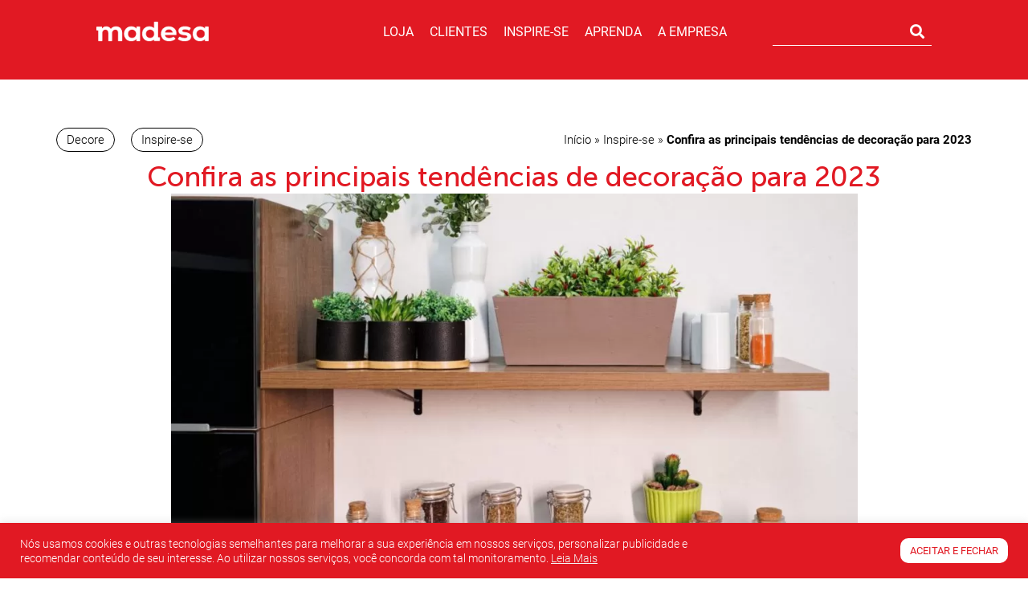

--- FILE ---
content_type: text/html; charset=UTF-8
request_url: https://blog.madesa.com/inspiracoes/confira-as-principais-tendencias-de-decoracao-para-2023/
body_size: 59400
content:
<!doctype html>
<html lang="pt-BR">
<head>
	<!-- Google Tag Manager -->
	<script>(function(w,d,s,l,i){w[l]=w[l]||[];w[l].push({'gtm.start':
	new Date().getTime(),event:'gtm.js'});var f=d.getElementsByTagName(s)[0],
	j=d.createElement(s),dl=l!='dataLayer'?'&l='+l:'';j.async=true;j.src=
	'https://www.googletagmanager.com/gtm.js?id='+i+dl;f.parentNode.insertBefore(j,f);
	})(window,document,'script','dataLayer','GTM-PXVHPN4');</script>
	<!-- End Google Tag Manager -->

	<!-- Hotjar Tracking Code -->
	<script>
		(function(h,o,t,j,a,r){
			h.hj=h.hj||function(){(h.hj.q=h.hj.q||[]).push(arguments)};
			h._hjSettings={hjid:1695713,hjsv:6};
			a=o.getElementsByTagName('head')[0];
			r=o.createElement('script');r.async=1;
			r.src=t+h._hjSettings.hjid+j+h._hjSettings.hjsv;
			a.appendChild(r);
		})(window,document,'https://static.hotjar.com/c/hotjar-','.js?sv=');
	</script>
	<!-- End Hotjar -->

	<meta charset="UTF-8">
		<meta name="viewport" content="width=device-width, initial-scale=1">
	<link rel="profile" href="http://gmpg.org/xfn/11">
	<meta name='robots' content='index, follow, max-image-preview:large, max-snippet:-1, max-video-preview:-1' />

	<!-- This site is optimized with the Yoast SEO plugin v24.9 - https://yoast.com/wordpress/plugins/seo/ -->
	<title>Confira as principais tendências de decoração para 2023</title><link rel="preload" as="style" href="https://fonts.googleapis.com/css?family=Roboto%3A100%2C100italic%2C200%2C200italic%2C300%2C300italic%2C400%2C400italic%2C500%2C500italic%2C600%2C600italic%2C700%2C700italic%2C800%2C800italic%2C900%2C900italic%7CPoppins%3A100%2C100italic%2C200%2C200italic%2C300%2C300italic%2C400%2C400italic%2C500%2C500italic%2C600%2C600italic%2C700%2C700italic%2C800%2C800italic%2C900%2C900italic&#038;display=swap" /><link rel="stylesheet" href="https://fonts.googleapis.com/css?family=Roboto%3A100%2C100italic%2C200%2C200italic%2C300%2C300italic%2C400%2C400italic%2C500%2C500italic%2C600%2C600italic%2C700%2C700italic%2C800%2C800italic%2C900%2C900italic%7CPoppins%3A100%2C100italic%2C200%2C200italic%2C300%2C300italic%2C400%2C400italic%2C500%2C500italic%2C600%2C600italic%2C700%2C700italic%2C800%2C800italic%2C900%2C900italic&#038;display=swap" media="print" onload="this.media='all'" /><noscript><link rel="stylesheet" href="https://fonts.googleapis.com/css?family=Roboto%3A100%2C100italic%2C200%2C200italic%2C300%2C300italic%2C400%2C400italic%2C500%2C500italic%2C600%2C600italic%2C700%2C700italic%2C800%2C800italic%2C900%2C900italic%7CPoppins%3A100%2C100italic%2C200%2C200italic%2C300%2C300italic%2C400%2C400italic%2C500%2C500italic%2C600%2C600italic%2C700%2C700italic%2C800%2C800italic%2C900%2C900italic&#038;display=swap" /></noscript><style id="rocket-critical-css">ul{box-sizing:border-box}:root{--wp--preset--font-size--normal:16px;--wp--preset--font-size--huge:42px}.jet-listing-grid__items{display:-webkit-box;display:-ms-flexbox;display:flex;-ms-flex-wrap:wrap;flex-wrap:wrap;margin:0 -10px;width:calc(100% + 20px)}.jet-listing-grid__items.grid-col-desk-2{--columns:2}@media (max-width:1024px){.jet-listing-grid__items.grid-col-tablet-2{--columns:2}}@media (max-width:767px){.jet-listing-grid__items.grid-col-mobile-2{--columns:2}}.jet-listing-grid__item{padding:10px;-webkit-box-sizing:border-box;box-sizing:border-box}.jet-listing-grid__items>.jet-listing-grid__item{max-width:calc(100% / var(--columns));-webkit-box-flex:0;-ms-flex:0 0 calc(100% / var(--columns));flex:0 0 calc(100% / var(--columns))}.jet-listing-grid__slider>.jet-listing-grid__items:not(.slick-initialized)>.jet-listing-grid__item{display:none}.jet-engine-listing-overlay-wrap{position:relative}.jet-engine-listing-overlay-link{position:absolute;left:0;right:0;top:0;bottom:0;z-index:-1;font-size:0!important}.elementor-widget.elementor-widget-jet-listing-grid{max-width:100%;-ms-flex-preferred-size:100%;flex-basis:100%}.jet-listing-grid__item.jet-equal-columns>*{height:100%}.jet-listing-grid__item.jet-equal-columns>.elementor{height:100%}.jet-listing-grid__item.jet-equal-columns .jet-engine-listing-overlay-wrap{height:100%}.jet-listing-grid__item.jet-equal-columns .jet-engine-listing-overlay-wrap>.elementor{height:100%}#cookie-law-info-bar{font-size:15px;margin:0 auto;padding:12px 10px;position:absolute;text-align:center;box-sizing:border-box;width:100%;z-index:9999;display:none;left:0px;font-weight:300;box-shadow:0 -1px 10px 0 rgba(172,171,171,0.3)}#cookie-law-info-bar span{vertical-align:middle}.cli-plugin-button,.cli-plugin-button:visited{display:inline-block;padding:9px 12px;color:#fff;text-decoration:none;position:relative;margin-left:5px;text-decoration:none}.cli-plugin-main-link{margin-left:0px;font-weight:550;text-decoration:underline}.cli-plugin-button,.cli-plugin-button:visited,.medium.cli-plugin-button,.medium.cli-plugin-button:visited{font-size:13px;font-weight:400;line-height:1}.cli-plugin-button{margin-top:5px}.cli-bar-popup{-moz-background-clip:padding;-webkit-background-clip:padding;background-clip:padding-box;-webkit-border-radius:30px;-moz-border-radius:30px;border-radius:30px;padding:20px}.cli-container-fluid{padding-right:15px;padding-left:15px;margin-right:auto;margin-left:auto}.cli-row{display:-ms-flexbox;display:flex;-ms-flex-wrap:wrap;flex-wrap:wrap;margin-right:-15px;margin-left:-15px}.cli-align-items-stretch{-ms-flex-align:stretch!important;align-items:stretch!important}.cli-px-0{padding-left:0;padding-right:0}.cli-btn{font-size:14px;display:inline-block;font-weight:400;text-align:center;white-space:nowrap;vertical-align:middle;border:1px solid transparent;padding:.5rem 1.25rem;line-height:1;border-radius:.25rem}.cli-modal-backdrop{position:fixed;top:0;right:0;bottom:0;left:0;z-index:1040;background-color:#000;display:none}.cli-modal-backdrop.cli-fade{opacity:0}.cli-modal a{text-decoration:none}.cli-modal .cli-modal-dialog{position:relative;width:auto;margin:.5rem;font-family:-apple-system,BlinkMacSystemFont,"Segoe UI",Roboto,"Helvetica Neue",Arial,sans-serif,"Apple Color Emoji","Segoe UI Emoji","Segoe UI Symbol";font-size:1rem;font-weight:400;line-height:1.5;color:#212529;text-align:left;display:-ms-flexbox;display:flex;-ms-flex-align:center;align-items:center;min-height:calc(100% - (.5rem * 2))}@media (min-width:576px){.cli-modal .cli-modal-dialog{max-width:500px;margin:1.75rem auto;min-height:calc(100% - (1.75rem * 2))}}@media (min-width:992px){.cli-modal .cli-modal-dialog{max-width:900px}}.cli-modal-content{position:relative;display:-ms-flexbox;display:flex;-ms-flex-direction:column;flex-direction:column;width:100%;background-color:#fff;background-clip:padding-box;border-radius:.3rem;outline:0}.cli-modal .cli-modal-close{position:absolute;right:10px;top:10px;z-index:1;padding:0;background-color:transparent!important;border:0;-webkit-appearance:none;font-size:1.5rem;font-weight:700;line-height:1;color:#000;text-shadow:0 1px 0 #fff}.cli-switch{display:inline-block;position:relative;min-height:1px;padding-left:70px;font-size:14px}.cli-switch input[type="checkbox"]{display:none}.cli-switch .cli-slider{background-color:#e3e1e8;height:24px;width:50px;bottom:0;left:0;position:absolute;right:0;top:0}.cli-switch .cli-slider:before{background-color:#fff;bottom:2px;content:"";height:20px;left:2px;position:absolute;width:20px}.cli-switch .cli-slider{border-radius:34px}.cli-switch .cli-slider:before{border-radius:50%}.cli-tab-content{background:#ffffff}.cli-tab-content{width:100%;padding:30px}@media (max-width:767px){.cli-tab-content{padding:30px 10px}}.cli-container-fluid{padding-right:15px;padding-left:15px;margin-right:auto;margin-left:auto}.cli-row{display:-ms-flexbox;display:flex;-ms-flex-wrap:wrap;flex-wrap:wrap;margin-right:-15px;margin-left:-15px}.cli-align-items-stretch{-ms-flex-align:stretch!important;align-items:stretch!important}.cli-px-0{padding-left:0;padding-right:0}.cli-btn{font-size:14px;display:inline-block;font-weight:400;text-align:center;white-space:nowrap;vertical-align:middle;border:1px solid transparent;padding:.5rem 1.25rem;line-height:1;border-radius:.25rem}.cli-modal-backdrop{position:fixed;top:0;right:0;bottom:0;left:0;z-index:1040;background-color:#000;-webkit-transform:scale(0);transform:scale(0)}.cli-modal-backdrop.cli-fade{opacity:0}.cli-modal{position:fixed;top:0;right:0;bottom:0;left:0;z-index:99999;transform:scale(0);overflow:hidden;outline:0;display:none}.cli-modal a{text-decoration:none}.cli-modal .cli-modal-dialog{position:relative;width:auto;margin:.5rem;font-family:inherit;font-size:1rem;font-weight:400;line-height:1.5;color:#212529;text-align:left;display:-ms-flexbox;display:flex;-ms-flex-align:center;align-items:center;min-height:calc(100% - (.5rem * 2))}@media (min-width:576px){.cli-modal .cli-modal-dialog{max-width:500px;margin:1.75rem auto;min-height:calc(100% - (1.75rem * 2))}}.cli-modal-content{position:relative;display:-ms-flexbox;display:flex;-ms-flex-direction:column;flex-direction:column;width:100%;background-color:#fff;background-clip:padding-box;border-radius:.2rem;box-sizing:border-box;outline:0}.cli-switch{display:inline-block;position:relative;min-height:1px;padding-left:38px;font-size:14px}.cli-switch input[type="checkbox"]{display:none}.cli-switch .cli-slider{background-color:#e3e1e8;height:20px;width:38px;bottom:0;left:0;position:absolute;right:0;top:0}.cli-switch .cli-slider:before{background-color:#fff;bottom:2px;content:"";height:15px;left:3px;position:absolute;width:15px}.cli-switch .cli-slider{border-radius:34px;font-size:0}.cli-switch .cli-slider:before{border-radius:50%}.cli-tab-content{background:#ffffff}.cli-tab-content{width:100%;padding:5px 30px 5px 5px;box-sizing:border-box}@media (max-width:767px){.cli-tab-content{padding:30px 10px}}.cli-tab-footer .cli-btn{background-color:#00acad;padding:10px 15px;text-decoration:none}.cli-tab-footer .wt-cli-privacy-accept-btn{background-color:#61a229;color:#ffffff;border-radius:0}.cli-tab-footer{width:100%;text-align:right;padding:20px 0}.cli-col-12{width:100%}.cli-tab-header{display:flex;justify-content:space-between}.cli-tab-header a:before{width:10px;height:2px;left:0;top:calc(50% - 1px)}.cli-tab-header a:after{width:2px;height:10px;left:4px;top:calc(50% - 5px);-webkit-transform:none;transform:none}.cli-tab-header a:before{width:7px;height:7px;border-right:1px solid #4a6e78;border-bottom:1px solid #4a6e78;content:" ";transform:rotate(-45deg);margin-right:10px}.cli-tab-header a.cli-nav-link{position:relative;display:flex;align-items:center;font-size:14px;color:#000;text-transform:capitalize}.cli-tab-header{border-radius:5px;padding:12px 15px;background-color:#f2f2f2}.cli-modal .cli-modal-close{position:absolute;right:0;top:0;z-index:1;-webkit-appearance:none;width:40px;height:40px;padding:0;border-radius:50%;padding:10px;background:transparent;border:none;min-width:40px}.cli-tab-container h4{font-family:inherit;font-size:16px;margin-bottom:15px;margin:10px 0}#cliSettingsPopup .cli-tab-section-container{padding-top:12px}.cli-privacy-content-text{font-size:14px;line-height:1.4;margin-top:0;padding:0;color:#000}.cli-tab-content{display:none}.cli-tab-section .cli-tab-content{padding:10px 20px 5px 20px}.cli-tab-section{margin-top:5px}@media (min-width:992px){.cli-modal .cli-modal-dialog{max-width:645px}}.cli-switch .cli-slider:after{content:attr(data-cli-disable);position:absolute;right:50px;color:#000;font-size:12px;text-align:right;min-width:80px}.cli-privacy-overview:not(.cli-collapsed) .cli-privacy-content{max-height:60px;overflow:hidden}a.cli-privacy-readmore{font-size:12px;margin-top:12px;display:inline-block;padding-bottom:0;color:#000;text-decoration:underline}.cli-modal-footer{position:relative}a.cli-privacy-readmore:before{content:attr(data-readmore-text)}.cli-modal-close svg{fill:#000}span.cli-necessary-caption{color:#000;font-size:12px}.cli-tab-container .cli-row{max-height:500px;overflow-y:auto}.cli-tab-section .cookielawinfo-row-cat-table td,.cli-tab-section .cookielawinfo-row-cat-table th{font-size:12px}.wt-cli-sr-only{display:none;font-size:16px}.cli-bar-container{float:none;margin:0 auto;display:-webkit-box;display:-moz-box;display:-ms-flexbox;display:-webkit-flex;display:flex;justify-content:space-between;-webkit-box-align:center;-moz-box-align:center;-ms-flex-align:center;-webkit-align-items:center;align-items:center}.cli-bar-btn_container{margin-left:20px;display:-webkit-box;display:-moz-box;display:-ms-flexbox;display:-webkit-flex;display:flex;-webkit-box-align:center;-moz-box-align:center;-ms-flex-align:center;-webkit-align-items:center;align-items:center;flex-wrap:nowrap}.cli-bar-btn_container a{white-space:nowrap}.cli-style-v2 .cli-plugin-main-link{font-weight:inherit}.cli-style-v2{font-size:11pt;line-height:18px;font-weight:normal}.cli-style-v2 .cli-bar-message{width:70%;text-align:left}.cli-style-v2 .cli-bar-btn_container .cli_action_button{margin-left:5px}.cli-style-v2 .cli-plugin-main-link:not(.cli-plugin-button){text-decoration:underline}.cli-style-v2 .cli-bar-btn_container .cli-plugin-button{margin-top:5px;margin-bottom:5px}.wt-cli-necessary-checkbox{display:none!important}@media (max-width:985px){.cli-style-v2 .cli-bar-message{width:100%}.cli-style-v2.cli-bar-container{justify-content:left;flex-wrap:wrap}.cli-style-v2 .cli-bar-btn_container{margin-left:0px;margin-top:10px}}.wt-cli-privacy-overview-actions{padding-bottom:0}@media only screen and (max-width:479px) and (min-width:320px){.cli-style-v2 .cli-bar-btn_container{flex-wrap:wrap}}.wt-cli-cookie-description{font-size:14px;line-height:1.4;margin-top:0;padding:0;color:#000}.wpulike .count-box:empty{display:none}.wpulike-robeen .count-box{font-weight:600;padding:0 14px;font-size:16px}#ez-toc-container{background:#F9F9F9;border:1px solid #AAAAAA;border-radius:4px;-webkit-box-shadow:0 1px 1px rgba(0,0,0,0.05);box-shadow:0 1px 1px rgba(0,0,0,0.05);display:table;margin-bottom:1em;padding-top:10px;padding-right:20px;padding-bottom:10px;padding-left:10px;position:relative;width:auto}#ez-toc-container ul,#ez-toc-container li{margin:0;padding:0}#ez-toc-container ul,#ez-toc-container li,#ez-toc-container ul li{background:none;list-style:none none;line-height:1.6;margin:0;overflow:hidden;z-index:1}#ez-toc-container .ez-toc-title{text-align:left;line-height:1.45;margin:0;padding:0}.ez-toc-title-container{display:table;width:100%}.ez-toc-title,.ez-toc-title-toggle{display:inline;text-align:left;vertical-align:middle}.ez-toc-wrap-left{margin:0px auto 1em 0px!important}#ez-toc-container a{color:#444444;box-shadow:none;text-decoration:none;text-shadow:none;display:inline-flex;align-items:stretch;flex-wrap:nowrap}#ez-toc-container a:visited{color:#9f9f9f}#ez-toc-container a.ez-toc-toggle{display:flex;align-items:center;color:#444444}.ez-toc-btn{display:inline-block;padding:6px 12px;margin-bottom:0;font-size:14px;font-weight:normal;line-height:1.428571429;text-align:center;white-space:nowrap;vertical-align:middle;background-image:none;border:1px solid transparent;border-radius:4px}.ez-toc-btn-default{color:#333;background-color:#fff;border-color:#ccc}.ez-toc-btn-xs{padding:5px 10px;font-size:12px;line-height:1.5;border-radius:3px}.ez-toc-btn-xs{padding:1px 5px}.ez-toc-btn-default{text-shadow:0 -1px 0 rgba(0,0,0,0.2);-webkit-box-shadow:inset 0 1px 0 rgba(255,255,255,0.15),0 1px 1px rgba(0,0,0,0.075);box-shadow:inset 0 1px 0 rgba(255,255,255,0.15),0 1px 1px rgba(0,0,0,0.075)}.ez-toc-btn-default{text-shadow:0 1px 0 #fff;background-image:-webkit-gradient(linear,left 0,left 100%,from(#fff),to(#e0e0e0));background-image:-webkit-linear-gradient(top,#fff 0,#e0e0e0 100%);background-image:-moz-linear-gradient(top,#fff 0,#e0e0e0 100%);background-image:linear-gradient(to bottom,#fff 0,#e0e0e0 100%);background-repeat:repeat-x;border-color:#dbdbdb;border-color:#ccc;filter:progid:DXImageTransform.Microsoft.gradient(startColorstr='#ffffffff', endColorstr='#ffe0e0e0', GradientType=0);filter:progid:DXImageTransform.Microsoft.gradient(enabled=false)}.ez-toc-pull-right{float:right!important;margin-left:10px}#ez-toc-container .ez-toc-js-icon-con{position:relative;display:initial}#ez-toc-container .ez-toc-js-icon-con{float:right;position:relative;font-size:16px;padding:0;border:1px solid #999191;border-radius:5px;left:10px;width:35px}div#ez-toc-container .ez-toc-title{display:initial}#ez-toc-container a.ez-toc-toggle{color:#444444;background:inherit;border:inherit}.ez-toc-icon-toggle-span{display:flex;align-items:center;width:35px;height:30px;justify-content:center;direction:ltr}.eztoc-hide{display:none}html{line-height:1.15;-webkit-text-size-adjust:100%}*,*::before,*::after{box-sizing:border-box}body{margin:0;font-family:-apple-system,BlinkMacSystemFont,"Segoe UI",Roboto,"Helvetica Neue",Arial,"Noto Sans",sans-serif,"Apple Color Emoji","Segoe UI Emoji","Segoe UI Symbol","Noto Color Emoji";font-size:1rem;font-weight:400;line-height:1.5;color:#333333;background-color:#fff;-webkit-font-smoothing:antialiased;-moz-osx-font-smoothing:grayscale}h1,h2,h3,h4,h5{margin-block-start:0.5rem;margin-block-end:1rem;font-family:inherit;font-weight:500;line-height:1.2;color:inherit}h1{font-size:2.5rem}h2{font-size:2rem}h3{font-size:1.75rem}h4{font-size:1.5rem}h5{font-size:1.25rem}p{margin-block-start:0;margin-block-end:0.9rem}a{background-color:transparent;text-decoration:none;color:#CC3366}a:not([href]):not([tabindex]){color:inherit;text-decoration:none}strong{font-weight:bolder}img{border-style:none;height:auto;max-width:100%}label{display:inline-block;line-height:1;vertical-align:middle}button,input{font-family:inherit;font-size:1rem;line-height:1.5;margin:0}input[type=text],input[type=email],input[type=search],input[type=tel]{width:100%;border:solid 1px #666666;border-radius:3px;padding:0.5rem 1rem}button,input{overflow:visible}button{text-transform:none}button,[type=button],[type=submit]{width:auto;-webkit-appearance:button}button::-moz-focus-inner,[type=button]::-moz-focus-inner,[type=submit]::-moz-focus-inner{border-style:none;padding:0}button:-moz-focusring,[type=button]:-moz-focusring,[type=submit]:-moz-focusring{outline:1px dotted ButtonText}button,[type=submit],[type=button]{display:inline-block;font-weight:400;color:#CC3366;text-align:center;white-space:nowrap;background-color:transparent;border:1px solid #CC3366;padding:0.5rem 1rem;font-size:1rem;border-radius:3px}[type=checkbox]{box-sizing:border-box;padding:0}[type=search]{-webkit-appearance:textfield;outline-offset:-2px}[type=search]::-webkit-search-decoration{-webkit-appearance:none}::-webkit-file-upload-button{-webkit-appearance:button;font:inherit}table{background-color:transparent;width:100%;margin-block-end:15px;font-size:0.9em;border-spacing:0;border-collapse:collapse}table th,table td{padding:15px;line-height:1.5;vertical-align:top;border:1px solid rgba(128,128,128,0.5019607843)}table th{font-weight:bold}table thead th{font-size:1em}table thead:first-child tr:first-child th,table thead:first-child tr:first-child th{border-block-start:1px solid rgba(128,128,128,0.5019607843)}table tbody>tr:nth-child(odd)>td{background-color:rgba(128,128,128,0.0705882353)}ul,li{margin-block-start:0;margin-block-end:0;border:0;outline:0;font-size:100%;vertical-align:baseline;background:transparent}html{line-height:1.15;-webkit-text-size-adjust:100%}*,*::before,*::after{box-sizing:border-box}body{margin:0;font-family:-apple-system,BlinkMacSystemFont,"Segoe UI",Roboto,"Helvetica Neue",Arial,"Noto Sans",sans-serif,"Apple Color Emoji","Segoe UI Emoji","Segoe UI Symbol","Noto Color Emoji";font-size:1rem;font-weight:400;line-height:1.5;color:#333333;background-color:#fff;-webkit-font-smoothing:antialiased;-moz-osx-font-smoothing:grayscale}h1,h2,h3,h4,h5{margin-block-start:0.5rem;margin-block-end:1rem;font-family:inherit;font-weight:500;line-height:1.2;color:inherit}h1{font-size:2.5rem}h2{font-size:2rem}h3{font-size:1.75rem}h4{font-size:1.5rem}h5{font-size:1.25rem}p{margin-block-start:0;margin-block-end:0.9rem}a{background-color:transparent;text-decoration:none;color:#CC3366}a:not([href]):not([tabindex]){color:inherit;text-decoration:none}strong{font-weight:bolder}img{border-style:none;height:auto;max-width:100%}label{display:inline-block;line-height:1;vertical-align:middle}button,input{font-family:inherit;font-size:1rem;line-height:1.5;margin:0}input[type=text],input[type=email],input[type=search],input[type=tel]{width:100%;border:solid 1px #666666;border-radius:3px;padding:0.5rem 1rem}button,input{overflow:visible}button{text-transform:none}button,[type=button],[type=submit]{width:auto;-webkit-appearance:button}button::-moz-focus-inner,[type=button]::-moz-focus-inner,[type=submit]::-moz-focus-inner{border-style:none;padding:0}button:-moz-focusring,[type=button]:-moz-focusring,[type=submit]:-moz-focusring{outline:1px dotted ButtonText}button,[type=submit],[type=button]{display:inline-block;font-weight:400;color:#CC3366;text-align:center;white-space:nowrap;background-color:transparent;border:1px solid #CC3366;padding:0.5rem 1rem;font-size:1rem;border-radius:3px}[type=checkbox]{box-sizing:border-box;padding:0}[type=search]{-webkit-appearance:textfield;outline-offset:-2px}[type=search]::-webkit-search-decoration{-webkit-appearance:none}::-webkit-file-upload-button{-webkit-appearance:button;font:inherit}table{background-color:transparent;width:100%;margin-block-end:15px;font-size:0.9em;border-spacing:0;border-collapse:collapse}table th,table td{padding:15px;line-height:1.5;vertical-align:top;border:1px solid rgba(128,128,128,0.5019607843)}table th{font-weight:bold}table thead th{font-size:1em}table thead:first-child tr:first-child th,table thead:first-child tr:first-child th{border-block-start:1px solid rgba(128,128,128,0.5019607843)}table tbody>tr:nth-child(odd)>td{background-color:rgba(128,128,128,0.0705882353)}ul,li{margin-block-start:0;margin-block-end:0;border:0;outline:0;font-size:100%;vertical-align:baseline;background:transparent}.comments-area a{text-decoration:underline}.site-navigation{grid-area:nav-menu;display:flex;align-items:center;flex-grow:1}.elementor-screen-only{position:absolute;top:-10000em;width:1px;height:1px;margin:-1px;padding:0;overflow:hidden;clip:rect(0,0,0,0);border:0}.elementor *,.elementor *:before,.elementor *:after{box-sizing:border-box}.elementor a{box-shadow:none;text-decoration:none}.elementor img{height:auto;max-width:100%;border:none;border-radius:0;box-shadow:none}.e-con-inner>.elementor-element.elementor-absolute{position:absolute}.elementor-element{--flex-direction:initial;--flex-wrap:initial;--justify-content:initial;--align-items:initial;--align-content:initial;--gap:initial;--flex-basis:initial;--flex-grow:initial;--flex-shrink:initial;--order:initial;--align-self:initial;flex-basis:var(--flex-basis);flex-grow:var(--flex-grow);flex-shrink:var(--flex-shrink);order:var(--order);align-self:var(--align-self)}.elementor-element.elementor-absolute{z-index:1}.elementor-align-right{text-align:right}.elementor-align-right .elementor-button{width:auto}@media (max-width:1024px){.elementor-tablet-align-center{text-align:center}}@media (max-width:767px){.elementor-mobile-align-left{text-align:left}.elementor-mobile-align-left .elementor-button{width:auto}}:root{--page-title-display:block}.elementor-page-title{display:var(--page-title-display)}.elementor-widget{position:relative}.elementor-widget:not(:last-child){margin-bottom:var(--kit-widget-spacing, 20px)}.elementor-widget:not(:last-child).elementor-widget__width-initial,.elementor-widget:not(:last-child).elementor-absolute{margin-bottom:0}.elementor-column{position:relative;min-height:1px;display:flex}@media (min-width:768px){.elementor-column.elementor-col-100{width:100%}}@media (max-width:767px){.elementor-column{width:100%}}.elementor-grid{display:grid;grid-column-gap:var(--grid-column-gap);grid-row-gap:var(--grid-row-gap)}.elementor-grid .elementor-grid-item{min-width:0}.elementor-grid-2 .elementor-grid{grid-template-columns:repeat(2,1fr)}@media (max-width:767px){.elementor-grid-mobile-2 .elementor-grid{grid-template-columns:repeat(2,1fr)}}@media (min-width:-1){#elementor-device-mode:after{content:"widescreen"}}@media (max-width:1366px){#elementor-device-mode:after{content:"laptop"}}@media (max-width:-1){#elementor-device-mode:after{content:"tablet_extra"}}@media (max-width:1024px){#elementor-device-mode:after{content:"tablet"}}@media (max-width:-1){#elementor-device-mode:after{content:"mobile_extra"}}@media (max-width:767px){#elementor-device-mode:after{content:"mobile"}}@media (prefers-reduced-motion:no-preference){html{scroll-behavior:smooth}}.e-con{--border-radius:0;--border-top-width:0px;--border-right-width:0px;--border-bottom-width:0px;--border-left-width:0px;--border-style:initial;--border-color:initial;--container-widget-width:100%;--container-widget-height:initial;--container-widget-flex-grow:0;--container-widget-align-self:initial;--content-width:min(100%, var(--container-max-width, 1140px));--width:100%;--min-height:initial;--height:auto;--text-align:initial;--margin-top:0px;--margin-right:0px;--margin-bottom:0px;--margin-left:0px;--padding-top:var(--container-default-padding-top, 10px);--padding-right:var(--container-default-padding-right, 10px);--padding-bottom:var(--container-default-padding-bottom, 10px);--padding-left:var(--container-default-padding-left, 10px);--position:relative;--z-index:revert;--overflow:visible;--gap:var(--widgets-spacing, 20px);--row-gap:var(--widgets-spacing-row, 20px);--column-gap:var(--widgets-spacing-column, 20px);--overlay-mix-blend-mode:initial;--overlay-opacity:1;--e-con-grid-template-columns:repeat(3, 1fr);--e-con-grid-template-rows:repeat(2, 1fr);position:var(--position);width:var(--width);min-width:0;min-height:var(--min-height);height:var(--height);border-radius:var(--border-radius);z-index:var(--z-index);overflow:var(--overflow);--flex-wrap-mobile:wrap;margin-block-start:var(--margin-block-start);margin-inline-end:var(--margin-inline-end);margin-block-end:var(--margin-block-end);margin-inline-start:var(--margin-inline-start);padding-inline-start:var(--padding-inline-start);padding-inline-end:var(--padding-inline-end)}.e-con{--margin-block-start:var(--margin-top);--margin-block-end:var(--margin-bottom);--margin-inline-start:var(--margin-left);--margin-inline-end:var(--margin-right);--padding-inline-start:var(--padding-left);--padding-inline-end:var(--padding-right);--padding-block-start:var(--padding-top);--padding-block-end:var(--padding-bottom);--border-block-start-width:var(--border-top-width);--border-block-end-width:var(--border-bottom-width);--border-inline-start-width:var(--border-left-width);--border-inline-end-width:var(--border-right-width)}.e-con.e-flex{--flex-direction:column;--flex-basis:auto;--flex-grow:0;--flex-shrink:1;flex:var(--flex-grow) var(--flex-shrink) var(--flex-basis)}.e-con-full,.e-con>.e-con-inner{text-align:var(--text-align);padding-block-start:var(--padding-block-start);padding-block-end:var(--padding-block-end)}.e-con-full.e-flex,.e-con.e-flex>.e-con-inner{flex-direction:var(--flex-direction)}.e-con,.e-con>.e-con-inner{display:var(--display)}.e-con-boxed.e-flex{flex-direction:column;flex-wrap:initial;justify-content:initial;align-items:initial;align-content:initial}.e-con-boxed{text-align:initial;gap:initial}.e-con.e-flex>.e-con-inner{flex-wrap:var(--flex-wrap);justify-content:var(--justify-content);align-items:var(--align-items);align-content:var(--align-content);flex-basis:initial;flex-grow:1;flex-shrink:initial;align-self:initial}.e-con>.e-con-inner{gap:var(--row-gap) var(--column-gap);width:100%;max-width:var(--content-width);margin:0 auto;padding-inline-start:0;padding-inline-end:0;height:100%}.e-con .elementor-widget.elementor-widget{margin-block-end:0}.e-con::before{content:var(--background-overlay);display:block;position:absolute;mix-blend-mode:var(--overlay-mix-blend-mode);opacity:var(--overlay-opacity);border-radius:var(--border-radius);border-style:var(--border-style);border-color:var(--border-color);border-block-start-width:var(--border-block-start-width);border-inline-end-width:var(--border-inline-end-width);border-block-end-width:var(--border-block-end-width);border-inline-start-width:var(--border-inline-start-width);top:calc(0px - var(--border-top-width));left:calc(0px - var(--border-left-width));width:max(100% + var(--border-left-width) + var(--border-right-width),100%);height:max(100% + var(--border-top-width) + var(--border-bottom-width),100%)}.e-con .elementor-widget{min-width:0}.e-con>.e-con-inner>.elementor-widget>.elementor-widget-container{height:100%}.elementor.elementor .e-con>.elementor-widget,.e-con.e-con>.e-con-inner>.elementor-widget{max-width:100%}.e-con .elementor-widget:not(:last-child){--kit-widget-spacing:0px}@media (max-width:767px){.e-con.e-flex{--width:100%;--flex-wrap:var(--flex-wrap-mobile)}}.elementor-form-fields-wrapper{display:flex;flex-wrap:wrap}.elementor-field-group{flex-wrap:wrap;align-items:center}.elementor-field-group.elementor-field-type-submit{align-items:flex-end}.elementor-field-group .elementor-field-textual{width:100%;max-width:100%;border:1px solid #69727D;background-color:transparent;color:#1f2124;vertical-align:middle;flex-grow:1}.elementor-field-group .elementor-field-textual::-webkit-input-placeholder{color:inherit;font-family:inherit;opacity:0.6}.elementor-field-group .elementor-field-textual:-ms-input-placeholder{color:inherit;font-family:inherit;opacity:0.6}.elementor-field-group .elementor-field-textual::-moz-placeholder{color:inherit;font-family:inherit;opacity:0.6}.elementor-field-group .elementor-field-textual:-moz-placeholder{color:inherit;font-family:inherit;opacity:0.6}.elementor-field-textual{line-height:1.4;font-size:15px;min-height:40px;padding:5px 14px;border-radius:3px}.elementor-field-textual.elementor-size-xs{font-size:13px;min-height:33px;padding:4px 12px;border-radius:2px}.elementor-button-align-stretch .elementor-field-type-submit:not(.e-form__buttons__wrapper) .elementor-button{flex-basis:100%}.elementor-form .elementor-button{padding-block-start:0;padding-block-end:0;border:none}.elementor-form .elementor-button>span,.elementor-form .elementor-button-content-wrapper{display:flex;justify-content:center;flex-direction:row;gap:5px}.elementor-form .elementor-button.elementor-size-sm{min-height:40px}.elementor-heading-title{padding:0;margin:0;line-height:1}.elementor-button{display:inline-block;line-height:1;background-color:#69727D;font-size:15px;padding:12px 24px;border-radius:3px;color:#fff;fill:#fff;text-align:center}.elementor-button:visited{color:#fff}.elementor-button-content-wrapper{display:flex;justify-content:center;flex-direction:row;gap:5px}.elementor-button-icon svg{width:1em;height:auto}.elementor-button-text{display:inline-block}.elementor-button span{text-decoration:inherit}.elementor-icon{display:inline-block;line-height:1;color:#69727D;font-size:50px;text-align:center}.elementor-icon i{width:1em;height:1em;position:relative;display:block}.elementor-icon i:before{position:absolute;left:50%;transform:translateX(-50%)}@media (max-width:767px){.elementor .elementor-hidden-mobile{display:none}}@media (min-width:768px) and (max-width:1024px){.elementor .elementor-hidden-tablet{display:none}}@media (min-width:1025px) and (max-width:1366px){.elementor .elementor-hidden-laptop{display:none}}@media (min-width:1367px) and (max-width:99999px){.elementor .elementor-hidden-desktop{display:none}}.elementor-kit-9{--e-global-color-primary:#6EC1E4;--e-global-color-secondary:#54595F;--e-global-color-text:#7A7A7A;--e-global-color-accent:#61CE70;--e-global-color-276a669:#E11923;--e-global-color-bc204f9:#FFFFFF;--e-global-color-6e335de:#000000;--e-global-color-e7cffe6:#0C7147;--e-global-color-262db55:#F3F3F3;--e-global-color-68cab95:#FF8008;--e-global-color-bc0c794:#FFFFFF00;--e-global-color-156a4f1:#000000A3;--e-global-color-9ab77ba:#545353;--e-global-color-6445304:#252826;--e-global-color-0fe696a:#FE5656;--e-global-color-b64958c:#EBB0B0;--e-global-color-d648d31:#1C201E;--e-global-color-154e287:#E1DDDD;--e-global-typography-primary-font-family:"Museo Regular";--e-global-typography-primary-font-size:30px;--e-global-typography-primary-line-height:1.2em;--e-global-typography-secondary-font-family:"Museo Regular";--e-global-typography-secondary-font-size:30px;--e-global-typography-secondary-line-height:1.2em;--e-global-typography-text-font-family:"Roboto Regular";--e-global-typography-text-font-size:18px;--e-global-typography-text-line-height:1.5em;--e-global-typography-accent-font-family:"Roboto Regular";--e-global-typography-accent-font-size:18px;--e-global-typography-accent-line-height:1.5em}.elementor-kit-9 a{color:var(--e-global-color-276a669)}.elementor-kit-9 h1{color:var(--e-global-color-276a669);font-family:"Museo Regular",Sans-serif;font-size:35px}.elementor-kit-9 h2{color:var(--e-global-color-276a669);font-family:"Museo Regular",Sans-serif;font-size:30px}.elementor-kit-9 h3{color:var(--e-global-color-276a669);font-family:"Museo Regular",Sans-serif;font-size:25px}.elementor-kit-9 h4{color:var(--e-global-color-276a669);font-family:"Museo Regular",Sans-serif;font-size:22px}.elementor-kit-9 h5{color:var(--e-global-color-276a669);font-family:"Museo Regular",Sans-serif;font-size:20px}.e-con{--container-max-width:1140px}.elementor-widget:not(:last-child){--kit-widget-spacing:20px}.elementor-element{--widgets-spacing:20px 20px;--widgets-spacing-row:20px;--widgets-spacing-column:20px}@media (max-width:1024px){.e-con{--container-max-width:1024px}}@media (max-width:767px){.elementor-kit-9{--e-global-typography-primary-font-size:20px;--e-global-typography-secondary-font-size:20px;--e-global-typography-text-font-size:16px;--e-global-typography-accent-font-size:16px}.elementor-kit-9 h1{font-size:30px}.elementor-kit-9 h2{font-size:25px}.elementor-kit-9 h3{font-size:22px}.elementor-kit-9 h4{font-size:20px}.elementor-kit-9 h5{font-size:18px}.e-con{--container-max-width:767px}}@font-face{font-family:'Museo Regular';font-style:normal;font-weight:normal;font-display:swap;src:url('https://blog.madesa.com/wp-content/uploads/2022/06/MuseoSans-500.eot');src:url('https://blog.madesa.com/wp-content/uploads/2022/06/MuseoSans-500.eot?#iefix') format('embedded-opentype'),url('https://blog.madesa.com/wp-content/uploads/2022/06/MuseoSans-500.woff2') format('woff2'),url('https://blog.madesa.com/wp-content/uploads/2022/06/MuseoSans-500.woff') format('woff'),url('https://blog.madesa.com/wp-content/uploads/2022/06/MuseoSans-500.ttf') format('truetype'),url('https://blog.madesa.com/wp-content/uploads/2022/06/MuseoSans-500.svg#MuseoRegular') format('svg')}@font-face{font-family:'Roboto Regular';font-style:normal;font-weight:normal;font-display:swap;src:url('https://blog.madesa.com/wp-content/uploads/2022/06/Roboto-Regular.eot');src:url('https://blog.madesa.com/wp-content/uploads/2022/06/Roboto-Regular.eot?#iefix') format('embedded-opentype'),url('https://blog.madesa.com/wp-content/uploads/2022/06/Roboto-Regular.woff2') format('woff2'),url('https://blog.madesa.com/wp-content/uploads/2022/06/Roboto-Regular.woff') format('woff'),url('https://blog.madesa.com/wp-content/uploads/2022/06/Roboto-Regular.ttf') format('truetype'),url('https://blog.madesa.com/wp-content/uploads/2022/06/Roboto-Regular.svg#RobotoRegular') format('svg')}.elementor-widget-image{text-align:center}.elementor-widget-image a{display:inline-block}.elementor-widget-image img{display:inline-block;vertical-align:middle}.elementor-item:after,.elementor-item:before{display:block;position:absolute}.elementor-item:not(:hover):not(:focus):not(.elementor-item-active):not(.highlighted):after,.elementor-item:not(:hover):not(:focus):not(.elementor-item-active):not(.highlighted):before{opacity:0}.e--pointer-framed .elementor-item:after,.e--pointer-framed .elementor-item:before{background:transparent;border:3px solid #3f444b;bottom:0;left:0;right:0;top:0}.e--pointer-framed .elementor-item:before{content:""}.e--pointer-framed.e--animation-corners .elementor-item:after,.e--pointer-framed.e--animation-corners .elementor-item:before{height:3px;width:3px}.e--pointer-framed.e--animation-corners .elementor-item:before{border-width:3px 0 0 3px}.e--pointer-framed.e--animation-corners .elementor-item:after{border-width:0 3px 3px 0;bottom:0;content:"";left:auto;right:0;top:auto}.elementor-nav-menu--main .elementor-nav-menu a{padding:13px 20px}.elementor-nav-menu--main .elementor-nav-menu ul{border-style:solid;border-width:0;padding:0;position:absolute;width:12em}.elementor-nav-menu--layout-horizontal{display:flex}.elementor-nav-menu--layout-horizontal .elementor-nav-menu{display:flex;flex-wrap:wrap}.elementor-nav-menu--layout-horizontal .elementor-nav-menu a{flex-grow:1;white-space:nowrap}.elementor-nav-menu--layout-horizontal .elementor-nav-menu>li{display:flex}.elementor-nav-menu--layout-horizontal .elementor-nav-menu>li ul{top:100%!important}.elementor-nav-menu--layout-horizontal .elementor-nav-menu>li:not(:first-child)>a{margin-inline-start:var(--e-nav-menu-horizontal-menu-item-margin)}.elementor-nav-menu--layout-horizontal .elementor-nav-menu>li:not(:first-child)>ul{left:var(--e-nav-menu-horizontal-menu-item-margin)!important}.elementor-nav-menu--layout-horizontal .elementor-nav-menu>li:not(:last-child)>a{margin-inline-end:var(--e-nav-menu-horizontal-menu-item-margin)}.elementor-nav-menu--layout-horizontal .elementor-nav-menu>li:not(:last-child):after{align-self:center;border-color:var(--e-nav-menu-divider-color,#000);border-left-style:var(--e-nav-menu-divider-style,solid);border-left-width:var(--e-nav-menu-divider-width,2px);content:var(--e-nav-menu-divider-content,none);height:var(--e-nav-menu-divider-height,35%)}.elementor-nav-menu__align-end .elementor-nav-menu{justify-content:flex-end;margin-inline-start:auto}.elementor-nav-menu{position:relative;z-index:2}.elementor-nav-menu:after{clear:both;content:" ";display:block;font:0/0 serif;height:0;overflow:hidden;visibility:hidden}.elementor-nav-menu,.elementor-nav-menu li,.elementor-nav-menu ul{display:block;line-height:normal;list-style:none;margin:0;padding:0}.elementor-nav-menu ul{display:none}.elementor-nav-menu ul ul a{border-left:16px solid transparent}.elementor-nav-menu a,.elementor-nav-menu li{position:relative}.elementor-nav-menu li{border-width:0}.elementor-nav-menu a{align-items:center;display:flex}.elementor-nav-menu a{line-height:20px;padding:10px 20px}.elementor-menu-toggle{align-items:center;background-color:rgba(0,0,0,.05);border:0 solid;border-radius:3px;color:#33373d;display:flex;font-size:var(--nav-menu-icon-size,22px);justify-content:center;padding:.25em}.elementor-menu-toggle:not(.elementor-active) .elementor-menu-toggle__icon--close{display:none}.elementor-menu-toggle svg{height:auto;width:1em;fill:var(--nav-menu-icon-color,currentColor)}span.elementor-menu-toggle__icon--open{line-height:1}.elementor-nav-menu--dropdown{background-color:#fff;font-size:13px}.elementor-nav-menu--dropdown-none .elementor-nav-menu--dropdown{display:none}.elementor-nav-menu--dropdown.elementor-nav-menu__container{margin-top:10px;overflow-x:hidden;overflow-y:auto;transform-origin:top}.elementor-nav-menu--dropdown.elementor-nav-menu__container .elementor-sub-item{font-size:.85em}.elementor-nav-menu--dropdown a{color:#33373d}ul.elementor-nav-menu--dropdown a{border-inline-start:8px solid transparent;text-shadow:none}.elementor-nav-menu__text-align-center .elementor-nav-menu--dropdown .elementor-nav-menu a{justify-content:center}.elementor-nav-menu--toggle{--menu-height:100vh}.elementor-nav-menu--toggle .elementor-menu-toggle:not(.elementor-active)+.elementor-nav-menu__container{max-height:0;overflow:hidden;transform:scaleY(0)}.elementor-nav-menu--stretch .elementor-nav-menu__container.elementor-nav-menu--dropdown{position:absolute;z-index:9997}@media (max-width:1024px){.elementor-nav-menu--dropdown-tablet .elementor-nav-menu--main{display:none}}@media (min-width:1025px){.elementor-nav-menu--dropdown-tablet .elementor-menu-toggle,.elementor-nav-menu--dropdown-tablet .elementor-nav-menu--dropdown{display:none}.elementor-nav-menu--dropdown-tablet nav.elementor-nav-menu--dropdown.elementor-nav-menu__container{overflow-y:hidden}}.elementor-search-form{display:block}.elementor-search-form button,.elementor-search-form input[type=search]{-webkit-appearance:none;-moz-appearance:none;background:none;border:0;display:inline-block;font-size:15px;line-height:1;margin:0;min-width:0;padding:0;vertical-align:middle;white-space:normal}.elementor-search-form button{background-color:#69727d;border-radius:0;color:#fff;font-size:var(--e-search-form-submit-icon-size,16px)}.elementor-search-form__container{border:0 solid transparent;display:flex;min-height:50px;overflow:hidden}.elementor-search-form__container:not(.elementor-search-form--full-screen){background:#f1f2f3}.elementor-search-form__input{color:#3f444b;flex-basis:100%}.elementor-search-form__input::-moz-placeholder{color:inherit;font-family:inherit;opacity:.6}.elementor-search-form__submit{font-size:var(--e-search-form-submit-icon-size,16px)}.elementor-search-form .elementor-search-form__submit{border:none;border-radius:0;color:var(--e-search-form-submit-text-color,#fff)}.fas,.fab{-moz-osx-font-smoothing:grayscale;-webkit-font-smoothing:antialiased;display:inline-block;font-style:normal;font-variant:normal;text-rendering:auto;line-height:1}.fa-envelope:before{content:"\f0e0"}.fa-facebook:before{content:"\f09a"}.fa-linkedin:before{content:"\f08c"}.fa-pinterest:before{content:"\f0d2"}.fa-search:before{content:"\f002"}.fa-telegram:before{content:"\f2c6"}.fa-telegram-plane:before{content:"\f3fe"}.fa-times:before{content:"\f00d"}.fa-whatsapp:before{content:"\f232"}@font-face{font-family:'Font Awesome 5 Free';font-style:normal;font-weight:900;font-display:swap;src:url(https://blog.madesa.com/wp-content/plugins/elementor/assets/lib/font-awesome/webfonts/fa-solid-900.eot);src:url(https://blog.madesa.com/wp-content/plugins/elementor/assets/lib/font-awesome/webfonts/fa-solid-900.eot?#iefix) format("embedded-opentype"),url(https://blog.madesa.com/wp-content/plugins/elementor/assets/lib/font-awesome/webfonts/fa-solid-900.woff2) format("woff2"),url(https://blog.madesa.com/wp-content/plugins/elementor/assets/lib/font-awesome/webfonts/fa-solid-900.woff) format("woff"),url(https://blog.madesa.com/wp-content/plugins/elementor/assets/lib/font-awesome/webfonts/fa-solid-900.ttf) format("truetype"),url(https://blog.madesa.com/wp-content/plugins/elementor/assets/lib/font-awesome/webfonts/fa-solid-900.svg#fontawesome) format("svg")}.fas{font-family:'Font Awesome 5 Free';font-weight:900}.elementor-widget-heading .elementor-heading-title[class*=elementor-size-]>a{color:inherit;font-size:inherit;line-height:inherit}.elementor-widget-breadcrumbs{font-size:.85em}.elementor-widget-breadcrumbs p{margin-bottom:0}.elementor-author-box{align-items:center;display:flex}.elementor-author-box__avatar{flex-shrink:0;margin-inline-end:25px}.elementor-author-box__avatar img{border-radius:500px;-o-object-fit:cover;object-fit:cover;width:100px}.elementor-author-box__text{flex-grow:1;font-size:17px}.elementor-author-box__name{font-size:24px;margin-bottom:5px}.elementor-author-box__bio,.elementor-author-box__bio p{margin-bottom:.8em}.elementor-author-box__bio p:last-of-type{margin-bottom:0}.elementor-author-box--layout-image-left .elementor-author-box{flex-direction:row}.elementor-author-box--layout-image-left .elementor-author-box__avatar{margin-left:0;margin-right:25px}.elementor-widget-author-box:not(.elementor-author-box--layout-image-above) .elementor-author-box__avatar{align-self:flex-start}.elementor-widget-author-box:not(.elementor-author-box--layout-image-above).elementor-author-box--image-valign-middle .elementor-author-box__avatar{align-self:center}.e-form__buttons{flex-wrap:wrap}.e-form__buttons{display:flex}.elementor-field-type-hidden{display:none}.elementor-field-type-tel input{direction:inherit}.elementor-form .elementor-button .elementor-button-content-wrapper{align-items:center}.elementor-form .elementor-button .elementor-button-text{white-space:normal}.elementor-form .elementor-button .elementor-button-content-wrapper{gap:5px}.elementor-form .elementor-button .elementor-button-text{flex-grow:unset;order:unset}[data-elementor-type=popup]:not(.elementor-edit-area){display:none}@font-face{font-display:swap;font-family:"eicons";src:url(https://blog.madesa.com/wp-content/plugins/elementor/assets/lib/eicons/fonts/eicons.eot?5.35.0);src:url(https://blog.madesa.com/wp-content/plugins/elementor/assets/lib/eicons/fonts/eicons.eot?5.35.0#iefix) format("embedded-opentype"),url(https://blog.madesa.com/wp-content/plugins/elementor/assets/lib/eicons/fonts/eicons.woff2?5.35.0) format("woff2"),url(https://blog.madesa.com/wp-content/plugins/elementor/assets/lib/eicons/fonts/eicons.woff?5.35.0) format("woff"),url(https://blog.madesa.com/wp-content/plugins/elementor/assets/lib/eicons/fonts/eicons.ttf?5.35.0) format("truetype"),url(https://blog.madesa.com/wp-content/plugins/elementor/assets/lib/eicons/fonts/eicons.svg?5.35.0#eicon) format("svg");font-weight:normal;font-style:normal}[class*=" eicon-"]{display:inline-block;font-family:eicons;font-size:inherit;font-weight:normal;font-style:normal;font-variant:normal;line-height:1;text-rendering:auto;-webkit-font-smoothing:antialiased;-moz-osx-font-smoothing:grayscale}.eicon-close:before{content:"\e87f"}.elementor-18 .elementor-element.elementor-element-af51ca4{--display:flex;--gap:0px 0px;--row-gap:0px;--column-gap:0px;--padding-top:20px;--padding-bottom:20px;--padding-left:10px;--padding-right:10px}.elementor-18 .elementor-element.elementor-element-af51ca4:not(.elementor-motion-effects-element-type-background){background-color:var(--e-global-color-276a669)}.elementor-18 .elementor-element.elementor-element-fe4db6d{--display:flex;--flex-direction:row;--container-widget-width:calc( ( 1 - var( --container-widget-flex-grow ) ) * 100% );--container-widget-height:100%;--container-widget-flex-grow:1;--container-widget-align-self:stretch;--flex-wrap-mobile:wrap;--justify-content:space-between;--align-items:center;--padding-top:0px;--padding-bottom:0px;--padding-left:0px;--padding-right:0px}.elementor-18 .elementor-element.elementor-element-5a31e22{width:var(--container-widget-width, 10% );max-width:10%;--container-widget-width:10%;--container-widget-flex-grow:0;text-align:left}.elementor-18 .elementor-element.elementor-element-5a31e22.elementor-element{--flex-grow:0;--flex-shrink:1}.elementor-18 .elementor-element.elementor-element-5a31e22 img{width:140px;max-width:140px}.elementor-widget-nav-menu .elementor-nav-menu .elementor-item{font-family:var(--e-global-typography-primary-font-family),Sans-serif;font-size:var(--e-global-typography-primary-font-size);line-height:var(--e-global-typography-primary-line-height)}.elementor-widget-nav-menu .elementor-nav-menu--main .elementor-item{color:var(--e-global-color-text);fill:var(--e-global-color-text)}.elementor-widget-nav-menu .e--pointer-framed .elementor-item:before,.elementor-widget-nav-menu .e--pointer-framed .elementor-item:after{border-color:var(--e-global-color-accent)}.elementor-widget-nav-menu{--e-nav-menu-divider-color:var( --e-global-color-text )}.elementor-widget-nav-menu .elementor-nav-menu--dropdown .elementor-item,.elementor-widget-nav-menu .elementor-nav-menu--dropdown .elementor-sub-item{font-family:var(--e-global-typography-accent-font-family),Sans-serif;font-size:var(--e-global-typography-accent-font-size)}.elementor-18 .elementor-element.elementor-element-b26f135{width:var(--container-widget-width, 75% );max-width:75%;margin:0% 5% calc(var(--kit-widget-spacing, 0px) + 0%) 0%;--container-widget-width:75%;--container-widget-flex-grow:0;--e-nav-menu-horizontal-menu-item-margin:calc( 10px / 2 )}.elementor-18 .elementor-element.elementor-element-b26f135 .elementor-menu-toggle{margin:0 auto;background-color:var(--e-global-color-bc0c794)}.elementor-18 .elementor-element.elementor-element-b26f135 .elementor-nav-menu .elementor-item{font-family:"Roboto Regular",Sans-serif;font-size:16px;text-transform:uppercase}.elementor-18 .elementor-element.elementor-element-b26f135 .elementor-nav-menu--main .elementor-item{color:var(--e-global-color-bc204f9);fill:var(--e-global-color-bc204f9);padding-left:10px;padding-right:10px;padding-top:10px;padding-bottom:10px}.elementor-18 .elementor-element.elementor-element-b26f135 .e--pointer-framed .elementor-item:before,.elementor-18 .elementor-element.elementor-element-b26f135 .e--pointer-framed .elementor-item:after{border-color:var(--e-global-color-bc204f9)}.elementor-18 .elementor-element.elementor-element-b26f135 .e--pointer-framed .elementor-item:before{border-width:1px}.elementor-18 .elementor-element.elementor-element-b26f135 .e--pointer-framed.e--animation-corners .elementor-item:before{border-width:1px 0 0 1px}.elementor-18 .elementor-element.elementor-element-b26f135 .e--pointer-framed.e--animation-corners .elementor-item:after{border-width:0 1px 1px 0}.elementor-18 .elementor-element.elementor-element-b26f135 .elementor-nav-menu--dropdown a,.elementor-18 .elementor-element.elementor-element-b26f135 .elementor-menu-toggle{color:var(--e-global-color-276a669)}.elementor-18 .elementor-element.elementor-element-b26f135 .elementor-nav-menu--dropdown{background-color:var(--e-global-color-bc204f9);border-radius:0px 0px 0px 0px}.elementor-18 .elementor-element.elementor-element-b26f135 .elementor-nav-menu--dropdown .elementor-item,.elementor-18 .elementor-element.elementor-element-b26f135 .elementor-nav-menu--dropdown .elementor-sub-item{font-family:"Roboto Regular",Sans-serif;font-size:16px}.elementor-18 .elementor-element.elementor-element-b26f135 .elementor-nav-menu--dropdown li:first-child a{border-top-left-radius:0px;border-top-right-radius:0px}.elementor-18 .elementor-element.elementor-element-b26f135 .elementor-nav-menu--dropdown li:last-child a{border-bottom-right-radius:0px;border-bottom-left-radius:0px}.elementor-18 .elementor-element.elementor-element-b26f135 .elementor-nav-menu--main .elementor-nav-menu--dropdown,.elementor-18 .elementor-element.elementor-element-b26f135 .elementor-nav-menu__container.elementor-nav-menu--dropdown{box-shadow:0px 0px 10px 0px rgba(0,0,0,0.1)}.elementor-18 .elementor-element.elementor-element-b26f135 .elementor-nav-menu--main>.elementor-nav-menu>li>.elementor-nav-menu--dropdown,.elementor-18 .elementor-element.elementor-element-b26f135 .elementor-nav-menu__container.elementor-nav-menu--dropdown{margin-top:15px!important}.elementor-18 .elementor-element.elementor-element-b26f135 div.elementor-menu-toggle{color:var(--e-global-color-bc204f9)}.elementor-18 .elementor-element.elementor-element-b26f135 div.elementor-menu-toggle svg{fill:var(--e-global-color-bc204f9)}.elementor-widget-search-form input[type="search"].elementor-search-form__input{font-family:var(--e-global-typography-text-font-family),Sans-serif;font-size:var(--e-global-typography-text-font-size);line-height:var(--e-global-typography-text-line-height)}.elementor-widget-search-form .elementor-search-form__input{color:var(--e-global-color-text);fill:var(--e-global-color-text)}.elementor-widget-search-form .elementor-search-form__submit{font-family:var(--e-global-typography-text-font-family),Sans-serif;font-size:var(--e-global-typography-text-font-size);line-height:var(--e-global-typography-text-line-height);background-color:var(--e-global-color-secondary)}.elementor-18 .elementor-element.elementor-element-77c28af{width:var(--container-widget-width, 15% );max-width:15%;--container-widget-width:15%;--container-widget-flex-grow:0}.elementor-18 .elementor-element.elementor-element-77c28af .elementor-search-form__container{min-height:35px}.elementor-18 .elementor-element.elementor-element-77c28af .elementor-search-form__submit{min-width:35px;--e-search-form-submit-text-color:var( --e-global-color-bc204f9 );background-color:var(--e-global-color-bc0c794);--e-search-form-submit-icon-size:15px}.elementor-18 .elementor-element.elementor-element-77c28af .elementor-search-form__input{padding-left:calc(35px / 3);padding-right:calc(35px / 3)}.elementor-18 .elementor-element.elementor-element-77c28af input[type="search"].elementor-search-form__input{font-family:"Roboto Light",Sans-serif;font-size:18px}.elementor-18 .elementor-element.elementor-element-77c28af .elementor-search-form__input{color:var(--e-global-color-bc204f9);fill:var(--e-global-color-bc204f9)}.elementor-18 .elementor-element.elementor-element-77c28af:not(.elementor-search-form--skin-full_screen) .elementor-search-form__container{background-color:var(--e-global-color-bc0c794);border-color:var(--e-global-color-bc204f9);border-width:0px 0px 1px 0px;border-radius:0px}.elementor-widget-icon.elementor-view-default .elementor-icon{color:var(--e-global-color-primary);border-color:var(--e-global-color-primary)}.elementor-18 .elementor-element.elementor-element-35e8659 .elementor-icon-wrapper{text-align:center}.elementor-18 .elementor-element.elementor-element-35e8659.elementor-view-default .elementor-icon{color:var(--e-global-color-bc204f9);border-color:var(--e-global-color-bc204f9)}.elementor-18 .elementor-element.elementor-element-35e8659 .elementor-icon{font-size:20px}.elementor-18 .elementor-element.elementor-element-52fcdc4 .elementor-icon-wrapper{text-align:center}.elementor-18 .elementor-element.elementor-element-52fcdc4.elementor-view-default .elementor-icon{color:var(--e-global-color-bc204f9);border-color:var(--e-global-color-bc204f9)}.elementor-18 .elementor-element.elementor-element-52fcdc4 .elementor-icon{font-size:20px}.elementor-18 .elementor-element.elementor-element-9d48142{--display:flex;--min-height:0px;--margin-top:20px;--margin-bottom:0px;--margin-left:0px;--margin-right:0px;--padding-top:0px;--padding-bottom:0px;--padding-left:0px;--padding-right:0px}.elementor-18 .elementor-element.elementor-element-72ae143 .elementor-search-form__container{min-height:35px}.elementor-18 .elementor-element.elementor-element-72ae143 .elementor-search-form__submit{min-width:35px;--e-search-form-submit-text-color:var( --e-global-color-bc204f9 );background-color:var(--e-global-color-bc0c794);--e-search-form-submit-icon-size:15px}.elementor-18 .elementor-element.elementor-element-72ae143 .elementor-search-form__input{padding-left:calc(35px / 3);padding-right:calc(35px / 3)}.elementor-18 .elementor-element.elementor-element-72ae143 input[type="search"].elementor-search-form__input{font-family:"Roboto Light",Sans-serif;font-size:16px}.elementor-18 .elementor-element.elementor-element-72ae143 .elementor-search-form__input{color:var(--e-global-color-bc204f9);fill:var(--e-global-color-bc204f9)}.elementor-18 .elementor-element.elementor-element-72ae143:not(.elementor-search-form--skin-full_screen) .elementor-search-form__container{background-color:var(--e-global-color-bc0c794);border-color:var(--e-global-color-bc204f9);border-width:0px 0px 1px 0px;border-radius:0px}.elementor-location-header:before{content:"";display:table;clear:both}@media (min-width:768px){.elementor-18 .elementor-element.elementor-element-fe4db6d{--content-width:1040px}.elementor-18 .elementor-element.elementor-element-9d48142{--content-width:1140px}}@media (max-width:1366px){.elementor-18 .elementor-element.elementor-element-5a31e22{--container-widget-width:20%;--container-widget-flex-grow:0;width:var(--container-widget-width, 20% );max-width:20%}.elementor-widget-nav-menu .elementor-nav-menu .elementor-item{font-size:var(--e-global-typography-primary-font-size);line-height:var(--e-global-typography-primary-line-height)}.elementor-widget-nav-menu .elementor-nav-menu--dropdown .elementor-item,.elementor-widget-nav-menu .elementor-nav-menu--dropdown .elementor-sub-item{font-size:var(--e-global-typography-accent-font-size)}.elementor-18 .elementor-element.elementor-element-b26f135{--container-widget-width:60%;--container-widget-flex-grow:0;width:var(--container-widget-width, 60% );max-width:60%;--e-nav-menu-horizontal-menu-item-margin:calc( 10px / 2 )}.elementor-18 .elementor-element.elementor-element-b26f135 .elementor-nav-menu--main .elementor-item{padding-left:5px;padding-right:5px;padding-top:10px;padding-bottom:10px}.elementor-widget-search-form input[type="search"].elementor-search-form__input{font-size:var(--e-global-typography-text-font-size);line-height:var(--e-global-typography-text-line-height)}.elementor-widget-search-form .elementor-search-form__submit{font-size:var(--e-global-typography-text-font-size);line-height:var(--e-global-typography-text-line-height)}.elementor-18 .elementor-element.elementor-element-77c28af{--container-widget-width:20%;--container-widget-flex-grow:0;width:var(--container-widget-width, 20% );max-width:20%}}@media (max-width:1024px){.elementor-18 .elementor-element.elementor-element-5a31e22{--container-widget-width:80%;--container-widget-flex-grow:0;width:var(--container-widget-width, 80% );max-width:80%;text-align:center}.elementor-widget-nav-menu .elementor-nav-menu .elementor-item{font-size:var(--e-global-typography-primary-font-size);line-height:var(--e-global-typography-primary-line-height)}.elementor-widget-nav-menu .elementor-nav-menu--dropdown .elementor-item,.elementor-widget-nav-menu .elementor-nav-menu--dropdown .elementor-sub-item{font-size:var(--e-global-typography-accent-font-size)}.elementor-18 .elementor-element.elementor-element-b26f135{width:auto;max-width:auto;margin:0% 0% calc(var(--kit-widget-spacing, 0px) + 0%) 0%;--nav-menu-icon-size:25px}.elementor-18 .elementor-element.elementor-element-b26f135.elementor-element{--align-self:center;--order:-99999 /* order start hack */}.elementor-18 .elementor-element.elementor-element-b26f135 .elementor-nav-menu--dropdown a{padding-left:20px;padding-right:20px;padding-top:20px;padding-bottom:20px}.elementor-18 .elementor-element.elementor-element-b26f135 .elementor-nav-menu--main>.elementor-nav-menu>li>.elementor-nav-menu--dropdown,.elementor-18 .elementor-element.elementor-element-b26f135 .elementor-nav-menu__container.elementor-nav-menu--dropdown{margin-top:20px!important}.elementor-18 .elementor-element.elementor-element-b26f135 .elementor-menu-toggle{border-width:0px;border-radius:0px}.elementor-widget-search-form input[type="search"].elementor-search-form__input{font-size:var(--e-global-typography-text-font-size);line-height:var(--e-global-typography-text-line-height)}.elementor-widget-search-form .elementor-search-form__submit{font-size:var(--e-global-typography-text-font-size);line-height:var(--e-global-typography-text-line-height)}.elementor-18 .elementor-element.elementor-element-35e8659.elementor-element{--align-self:center}}@media (max-width:767px){.elementor-18 .elementor-element.elementor-element-af51ca4{--align-items:center;--container-widget-width:calc( ( 1 - var( --container-widget-flex-grow ) ) * 100% );--padding-top:15px;--padding-bottom:15px;--padding-left:10px;--padding-right:10px}.elementor-18 .elementor-element.elementor-element-5a31e22{--container-widget-width:70%;--container-widget-flex-grow:0;width:var(--container-widget-width, 70% );max-width:70%}.elementor-18 .elementor-element.elementor-element-5a31e22 img{width:100%;max-width:110px}.elementor-widget-nav-menu .elementor-nav-menu .elementor-item{font-size:var(--e-global-typography-primary-font-size);line-height:var(--e-global-typography-primary-line-height)}.elementor-widget-nav-menu .elementor-nav-menu--dropdown .elementor-item,.elementor-widget-nav-menu .elementor-nav-menu--dropdown .elementor-sub-item{font-size:var(--e-global-typography-accent-font-size)}.elementor-18 .elementor-element.elementor-element-b26f135 .elementor-nav-menu--dropdown .elementor-item,.elementor-18 .elementor-element.elementor-element-b26f135 .elementor-nav-menu--dropdown .elementor-sub-item{font-size:14px}.elementor-18 .elementor-element.elementor-element-b26f135 .elementor-nav-menu--main>.elementor-nav-menu>li>.elementor-nav-menu--dropdown,.elementor-18 .elementor-element.elementor-element-b26f135 .elementor-nav-menu__container.elementor-nav-menu--dropdown{margin-top:15px!important}.elementor-18 .elementor-element.elementor-element-b26f135{--nav-menu-icon-size:20px}.elementor-widget-search-form input[type="search"].elementor-search-form__input{font-size:var(--e-global-typography-text-font-size);line-height:var(--e-global-typography-text-line-height)}.elementor-widget-search-form .elementor-search-form__submit{font-size:var(--e-global-typography-text-font-size);line-height:var(--e-global-typography-text-line-height)}}@font-face{font-family:'Roboto Regular';font-style:normal;font-weight:normal;font-display:swap;src:url('https://blog.madesa.com/wp-content/uploads/2022/06/Roboto-Regular.eot');src:url('https://blog.madesa.com/wp-content/uploads/2022/06/Roboto-Regular.eot?#iefix') format('embedded-opentype'),url('https://blog.madesa.com/wp-content/uploads/2022/06/Roboto-Regular.woff2') format('woff2'),url('https://blog.madesa.com/wp-content/uploads/2022/06/Roboto-Regular.woff') format('woff'),url('https://blog.madesa.com/wp-content/uploads/2022/06/Roboto-Regular.ttf') format('truetype'),url('https://blog.madesa.com/wp-content/uploads/2022/06/Roboto-Regular.svg#RobotoRegular') format('svg')}@font-face{font-family:'Roboto Light';font-style:normal;font-weight:normal;font-display:swap;src:url('https://blog.madesa.com/wp-content/uploads/2022/06/Roboto-Light.eot');src:url('https://blog.madesa.com/wp-content/uploads/2022/06/Roboto-Light.eot?#iefix') format('embedded-opentype'),url('https://blog.madesa.com/wp-content/uploads/2022/06/Roboto-Light.woff2') format('woff2'),url('https://blog.madesa.com/wp-content/uploads/2022/06/Roboto-Light.woff') format('woff'),url('https://blog.madesa.com/wp-content/uploads/2022/06/Roboto-Light.ttf') format('truetype'),url('https://blog.madesa.com/wp-content/uploads/2022/06/Roboto-Light.svg#RobotoLight') format('svg')}.elementor-widget-nav-menu .elementor-nav-menu .elementor-item{font-family:var(--e-global-typography-primary-font-family),Sans-serif;font-size:var(--e-global-typography-primary-font-size);line-height:var(--e-global-typography-primary-line-height)}.elementor-widget-nav-menu .elementor-nav-menu--main .elementor-item{color:var(--e-global-color-text);fill:var(--e-global-color-text)}.elementor-widget-nav-menu .e--pointer-framed .elementor-item:before,.elementor-widget-nav-menu .e--pointer-framed .elementor-item:after{border-color:var(--e-global-color-accent)}.elementor-widget-nav-menu{--e-nav-menu-divider-color:var( --e-global-color-text )}.elementor-widget-nav-menu .elementor-nav-menu--dropdown .elementor-item,.elementor-widget-nav-menu .elementor-nav-menu--dropdown .elementor-sub-item{font-family:var(--e-global-typography-accent-font-family),Sans-serif;font-size:var(--e-global-typography-accent-font-size)}.elementor-287 .elementor-element.elementor-element-20e23bf .elementor-nav-menu .elementor-item{font-family:"Roboto Regular",Sans-serif;font-size:16px;text-transform:uppercase}.elementor-287 .elementor-element.elementor-element-20e23bf .elementor-nav-menu--dropdown a{color:var(--e-global-color-276a669)}.elementor-287 .elementor-element.elementor-element-20e23bf .elementor-nav-menu--dropdown{background-color:var(--e-global-color-bc204f9);border-radius:0px 0px 0px 0px}.elementor-287 .elementor-element.elementor-element-20e23bf .elementor-nav-menu--dropdown .elementor-item{font-family:"Roboto Regular",Sans-serif;font-size:16px}.elementor-287 .elementor-element.elementor-element-20e23bf .elementor-nav-menu--dropdown li:first-child a{border-top-left-radius:0px;border-top-right-radius:0px}.elementor-287 .elementor-element.elementor-element-20e23bf .elementor-nav-menu--dropdown li:last-child a{border-bottom-right-radius:0px;border-bottom-left-radius:0px}.elementor-287 .elementor-element.elementor-element-20e23bf .elementor-nav-menu__container.elementor-nav-menu--dropdown{box-shadow:0px 0px 10px 0px rgba(0,0,0,0.1)}.elementor-287 .elementor-element.elementor-element-20e23bf .elementor-nav-menu__container.elementor-nav-menu--dropdown{margin-top:5px!important}.elementor-widget-heading .elementor-heading-title{font-family:var(--e-global-typography-primary-font-family),Sans-serif;font-size:var(--e-global-typography-primary-font-size);line-height:var(--e-global-typography-primary-line-height);color:var(--e-global-color-primary)}.elementor-widget-text-editor{color:var(--e-global-color-text);font-family:var(--e-global-typography-text-font-family),Sans-serif;font-size:var(--e-global-typography-text-font-size);line-height:var(--e-global-typography-text-line-height)}.elementor-location-header:before{content:"";display:table;clear:both}@media (max-width:1366px){.elementor-widget-nav-menu .elementor-nav-menu .elementor-item{font-size:var(--e-global-typography-primary-font-size);line-height:var(--e-global-typography-primary-line-height)}.elementor-widget-nav-menu .elementor-nav-menu--dropdown .elementor-item,.elementor-widget-nav-menu .elementor-nav-menu--dropdown .elementor-sub-item{font-size:var(--e-global-typography-accent-font-size)}.elementor-widget-heading .elementor-heading-title{font-size:var(--e-global-typography-primary-font-size);line-height:var(--e-global-typography-primary-line-height)}.elementor-widget-text-editor{font-size:var(--e-global-typography-text-font-size);line-height:var(--e-global-typography-text-line-height)}}@media (max-width:1024px){.elementor-widget-nav-menu .elementor-nav-menu .elementor-item{font-size:var(--e-global-typography-primary-font-size);line-height:var(--e-global-typography-primary-line-height)}.elementor-widget-nav-menu .elementor-nav-menu--dropdown .elementor-item,.elementor-widget-nav-menu .elementor-nav-menu--dropdown .elementor-sub-item{font-size:var(--e-global-typography-accent-font-size)}.elementor-287 .elementor-element.elementor-element-20e23bf .elementor-nav-menu--dropdown a{padding-left:20px;padding-right:20px;padding-top:20px;padding-bottom:20px}.elementor-287 .elementor-element.elementor-element-20e23bf .elementor-nav-menu__container.elementor-nav-menu--dropdown{margin-top:20px!important}.elementor-widget-heading .elementor-heading-title{font-size:var(--e-global-typography-primary-font-size);line-height:var(--e-global-typography-primary-line-height)}.elementor-widget-text-editor{font-size:var(--e-global-typography-text-font-size);line-height:var(--e-global-typography-text-line-height)}}@media (max-width:767px){.elementor-widget-nav-menu .elementor-nav-menu .elementor-item{font-size:var(--e-global-typography-primary-font-size);line-height:var(--e-global-typography-primary-line-height)}.elementor-widget-nav-menu .elementor-nav-menu--dropdown .elementor-item,.elementor-widget-nav-menu .elementor-nav-menu--dropdown .elementor-sub-item{font-size:var(--e-global-typography-accent-font-size)}.elementor-287 .elementor-element.elementor-element-20e23bf .elementor-nav-menu .elementor-item{font-size:15px}.elementor-287 .elementor-element.elementor-element-20e23bf .elementor-nav-menu--dropdown .elementor-item{font-size:14px}.elementor-287 .elementor-element.elementor-element-20e23bf .elementor-nav-menu__container.elementor-nav-menu--dropdown{margin-top:15px!important}.elementor-widget-heading .elementor-heading-title{font-size:var(--e-global-typography-primary-font-size);line-height:var(--e-global-typography-primary-line-height)}.elementor-widget-text-editor{font-size:var(--e-global-typography-text-font-size);line-height:var(--e-global-typography-text-line-height)}}@font-face{font-family:'Roboto Bold';font-style:normal;font-weight:normal;font-display:swap;src:url('https://blog.madesa.com/wp-content/uploads/2022/06/Roboto-Bold.eot');src:url('https://blog.madesa.com/wp-content/uploads/2022/06/Roboto-Bold.eot?#iefix') format('embedded-opentype'),url('https://blog.madesa.com/wp-content/uploads/2022/06/Roboto-Bold.woff2') format('woff2'),url('https://blog.madesa.com/wp-content/uploads/2022/06/Roboto-Bold.woff') format('woff'),url('https://blog.madesa.com/wp-content/uploads/2022/06/Roboto-Bold.ttf') format('truetype'),url('https://blog.madesa.com/wp-content/uploads/2022/06/Roboto-Bold.svg#RobotoBold') format('svg')}.elementor-637 .elementor-element.elementor-element-c2f2417{--display:flex;--gap:20px 20px;--row-gap:20px;--column-gap:20px;--padding-top:50px;--padding-bottom:100px;--padding-left:10px;--padding-right:10px}.elementor-637 .elementor-element.elementor-element-e436323{--display:flex;--flex-direction:row;--container-widget-width:initial;--container-widget-height:100%;--container-widget-flex-grow:1;--container-widget-align-self:stretch;--flex-wrap-mobile:wrap;--padding-top:0px;--padding-bottom:0px;--padding-left:0px;--padding-right:0px}.elementor-widget-breadcrumbs{font-family:var(--e-global-typography-secondary-font-family),Sans-serif;font-size:var(--e-global-typography-secondary-font-size);line-height:var(--e-global-typography-secondary-line-height)}.elementor-637 .elementor-element.elementor-element-89d9f5c{width:var(--container-widget-width, 50% );max-width:50%;--container-widget-width:50%;--container-widget-flex-grow:0;font-family:"Roboto Light",Sans-serif;font-size:15px;line-height:1.2em;color:var(--e-global-color-6e335de)}.elementor-637 .elementor-element.elementor-element-89d9f5c.elementor-element{--align-self:center;--order:99999 /* order end hack */}.elementor-637 .elementor-element.elementor-element-89d9f5c a{color:var(--e-global-color-6e335de)}.elementor-637 .elementor-element.elementor-element-d48753f>.elementor-widget-container>.jet-listing-grid>.jet-listing-grid__items{--columns:2}.elementor-637 .elementor-element.elementor-element-d48753f{width:var(--container-widget-width, 50% );max-width:50%;--container-widget-width:50%;--container-widget-flex-grow:0}.elementor-637 .elementor-element.elementor-element-d48753f.elementor-element{--align-self:center;--order:-99999 /* order start hack */;--flex-grow:1;--flex-shrink:0}.elementor-widget-theme-post-title .elementor-heading-title{font-family:var(--e-global-typography-primary-font-family),Sans-serif;font-size:var(--e-global-typography-primary-font-size);line-height:var(--e-global-typography-primary-line-height);color:var(--e-global-color-primary)}.elementor-637 .elementor-element.elementor-element-ec8379e{text-align:center}.elementor-637 .elementor-element.elementor-element-ec8379e .elementor-heading-title{font-family:"Museo Regular",Sans-serif;font-size:35px;line-height:1.2em;color:var(--e-global-color-276a669)}.elementor-637 .elementor-element.elementor-element-4d1a7de img{width:75%;max-width:75%;height:33rem;object-fit:cover;object-position:center center}.elementor-637 .elementor-element.elementor-element-1406f3b{--display:flex;--flex-direction:row;--container-widget-width:calc( ( 1 - var( --container-widget-flex-grow ) ) * 100% );--container-widget-height:100%;--container-widget-flex-grow:1;--container-widget-align-self:stretch;--flex-wrap-mobile:wrap;--justify-content:space-between;--align-items:center;--gap:20px 20px;--row-gap:20px;--column-gap:20px;--padding-top:0px;--padding-bottom:0px;--padding-left:0px;--padding-right:0px}.elementor-widget-author-box .elementor-author-box__name{color:var(--e-global-color-secondary);font-family:var(--e-global-typography-primary-font-family),Sans-serif;font-size:var(--e-global-typography-primary-font-size);line-height:var(--e-global-typography-primary-line-height)}.elementor-widget-author-box .elementor-author-box__bio{color:var(--e-global-color-text);font-family:var(--e-global-typography-text-font-family),Sans-serif;font-size:var(--e-global-typography-text-font-size);line-height:var(--e-global-typography-text-line-height)}.elementor-637 .elementor-element.elementor-element-2395421.elementor-element{--align-self:center;--flex-grow:1;--flex-shrink:0}.elementor-637 .elementor-element.elementor-element-2395421 .elementor-author-box__avatar img{width:65px;height:65px}body:not(.rtl) .elementor-637 .elementor-element.elementor-element-2395421:not(.elementor-author-box--layout-image-above) .elementor-author-box__avatar{margin-right:15px;margin-left:0}.elementor-637 .elementor-element.elementor-element-2395421 .elementor-author-box__name{color:var(--e-global-color-d648d31);font-family:"Roboto Bold",Sans-serif;font-size:20px;line-height:1.2em}.elementor-637 .elementor-element.elementor-element-2395421 .elementor-author-box__bio{color:var(--e-global-color-d648d31);font-family:"Roboto Regular",Sans-serif;font-size:16px;line-height:1.5em}.elementor-widget-button .elementor-button{background-color:var(--e-global-color-accent);font-family:var(--e-global-typography-accent-font-family),Sans-serif;font-size:var(--e-global-typography-accent-font-size);line-height:var(--e-global-typography-accent-line-height)}.elementor-637 .elementor-element.elementor-element-5cc4bdf .elementor-button{background-color:var(--e-global-color-bc0c794);font-family:"Museo Regular",Sans-serif;font-size:15px;line-height:1.5em;fill:var(--e-global-color-276a669);color:var(--e-global-color-276a669);border-style:solid;border-width:1px 1px 1px 1px;border-color:var(--e-global-color-276a669);border-radius:20px 20px 20px 20px;padding:5px 20px 5px 20px}.elementor-637 .elementor-element.elementor-element-5cc4bdf .elementor-button-content-wrapper{flex-direction:row-reverse}.elementor-637 .elementor-element.elementor-element-5cc4bdf .elementor-button .elementor-button-content-wrapper{gap:10px}.elementor-widget-theme-post-content{color:var(--e-global-color-text);font-family:var(--e-global-typography-text-font-family),Sans-serif;font-size:var(--e-global-typography-text-font-size);line-height:var(--e-global-typography-text-line-height)}.elementor-637 .elementor-element.elementor-element-431bbf4{color:var(--e-global-color-d648d31);font-family:"Roboto Regular",Sans-serif;font-size:18px;line-height:1.5em}.elementor-widget-heading .elementor-heading-title{font-family:var(--e-global-typography-primary-font-family),Sans-serif;font-size:var(--e-global-typography-primary-font-size);line-height:var(--e-global-typography-primary-line-height);color:var(--e-global-color-primary)}@media (max-width:1366px){.elementor-widget-breadcrumbs{font-size:var(--e-global-typography-secondary-font-size);line-height:var(--e-global-typography-secondary-line-height)}.elementor-widget-theme-post-title .elementor-heading-title{font-size:var(--e-global-typography-primary-font-size);line-height:var(--e-global-typography-primary-line-height)}.elementor-widget-author-box .elementor-author-box__name{font-size:var(--e-global-typography-primary-font-size);line-height:var(--e-global-typography-primary-line-height)}.elementor-widget-author-box .elementor-author-box__bio{font-size:var(--e-global-typography-text-font-size);line-height:var(--e-global-typography-text-line-height)}.elementor-widget-button .elementor-button{font-size:var(--e-global-typography-accent-font-size);line-height:var(--e-global-typography-accent-line-height)}.elementor-widget-theme-post-content{font-size:var(--e-global-typography-text-font-size);line-height:var(--e-global-typography-text-line-height)}.elementor-widget-heading .elementor-heading-title{font-size:var(--e-global-typography-primary-font-size);line-height:var(--e-global-typography-primary-line-height)}}@media (max-width:1024px){.elementor-637 .elementor-element.elementor-element-c2f2417{--gap:30px 30px;--row-gap:30px;--column-gap:30px}.elementor-637 .elementor-element.elementor-element-e436323{--flex-direction:column;--container-widget-width:100%;--container-widget-height:initial;--container-widget-flex-grow:0;--container-widget-align-self:initial;--flex-wrap-mobile:wrap}.elementor-widget-breadcrumbs{font-size:var(--e-global-typography-secondary-font-size);line-height:var(--e-global-typography-secondary-line-height)}.elementor-637 .elementor-element.elementor-element-89d9f5c{width:100%;max-width:100%}.elementor-637 .elementor-element.elementor-element-d48753f{width:100%;max-width:100%}.elementor-widget-theme-post-title .elementor-heading-title{font-size:var(--e-global-typography-primary-font-size);line-height:var(--e-global-typography-primary-line-height)}.elementor-widget-author-box .elementor-author-box__name{font-size:var(--e-global-typography-primary-font-size);line-height:var(--e-global-typography-primary-line-height)}.elementor-widget-author-box .elementor-author-box__bio{font-size:var(--e-global-typography-text-font-size);line-height:var(--e-global-typography-text-line-height)}.elementor-widget-button .elementor-button{font-size:var(--e-global-typography-accent-font-size);line-height:var(--e-global-typography-accent-line-height)}.elementor-637 .elementor-element.elementor-element-5cc4bdf .elementor-button{font-size:15px;border-width:1px 1px 1px 1px;padding:5px 10px 5px 10px}.elementor-widget-theme-post-content{font-size:var(--e-global-typography-text-font-size);line-height:var(--e-global-typography-text-line-height)}.elementor-widget-heading .elementor-heading-title{font-size:var(--e-global-typography-primary-font-size);line-height:var(--e-global-typography-primary-line-height)}}@media (max-width:767px){.elementor-637 .elementor-element.elementor-element-c2f2417{--gap:20px 20px;--row-gap:20px;--column-gap:20px;--padding-top:25px;--padding-bottom:50px;--padding-left:20px;--padding-right:20px}.elementor-637 .elementor-element.elementor-element-e436323{--gap:10px 10px;--row-gap:10px;--column-gap:10px}.elementor-widget-breadcrumbs{font-size:var(--e-global-typography-secondary-font-size);line-height:var(--e-global-typography-secondary-line-height)}.elementor-637 .elementor-element.elementor-element-89d9f5c{font-size:14px}.elementor-widget-theme-post-title .elementor-heading-title{font-size:var(--e-global-typography-primary-font-size);line-height:var(--e-global-typography-primary-line-height)}.elementor-637 .elementor-element.elementor-element-ec8379e .elementor-heading-title{font-size:20px}.elementor-637 .elementor-element.elementor-element-4d1a7de img{width:100%;max-width:100%;height:14rem}.elementor-637 .elementor-element.elementor-element-1406f3b{--flex-direction:column;--container-widget-width:100%;--container-widget-height:initial;--container-widget-flex-grow:0;--container-widget-align-self:initial;--flex-wrap-mobile:wrap;--gap:10px 10px;--row-gap:10px;--column-gap:10px}.elementor-widget-author-box .elementor-author-box__name{font-size:var(--e-global-typography-primary-font-size);line-height:var(--e-global-typography-primary-line-height)}.elementor-widget-author-box .elementor-author-box__bio{font-size:var(--e-global-typography-text-font-size);line-height:var(--e-global-typography-text-line-height)}.elementor-637 .elementor-element.elementor-element-2395421.elementor-element{--align-self:flex-start}.elementor-637 .elementor-element.elementor-element-2395421 .elementor-author-box__avatar img{width:50px;height:50px}body:not(.rtl) .elementor-637 .elementor-element.elementor-element-2395421:not(.elementor-author-box--layout-image-above) .elementor-author-box__avatar{margin-right:10px;margin-left:0}.elementor-637 .elementor-element.elementor-element-2395421 .elementor-author-box__name{font-size:18px}.elementor-637 .elementor-element.elementor-element-2395421 .elementor-author-box__bio{font-size:14px;margin-bottom:0px}.elementor-widget-button .elementor-button{font-size:var(--e-global-typography-accent-font-size);line-height:var(--e-global-typography-accent-line-height)}.elementor-637 .elementor-element.elementor-element-5cc4bdf.elementor-element{--align-self:flex-start}.elementor-637 .elementor-element.elementor-element-5cc4bdf .elementor-button{font-size:14px}.elementor-widget-theme-post-content{font-size:var(--e-global-typography-text-font-size);line-height:var(--e-global-typography-text-line-height)}.elementor-637 .elementor-element.elementor-element-431bbf4{font-size:16px}.elementor-widget-heading .elementor-heading-title{font-size:var(--e-global-typography-primary-font-size);line-height:var(--e-global-typography-primary-line-height)}}@font-face{font-family:'Roboto Light';font-style:normal;font-weight:normal;font-display:swap;src:url('https://blog.madesa.com/wp-content/uploads/2022/06/Roboto-Light.eot');src:url('https://blog.madesa.com/wp-content/uploads/2022/06/Roboto-Light.eot?#iefix') format('embedded-opentype'),url('https://blog.madesa.com/wp-content/uploads/2022/06/Roboto-Light.woff2') format('woff2'),url('https://blog.madesa.com/wp-content/uploads/2022/06/Roboto-Light.woff') format('woff'),url('https://blog.madesa.com/wp-content/uploads/2022/06/Roboto-Light.ttf') format('truetype'),url('https://blog.madesa.com/wp-content/uploads/2022/06/Roboto-Light.svg#RobotoLight') format('svg')}@font-face{font-family:'Museo Regular';font-style:normal;font-weight:normal;font-display:swap;src:url('https://blog.madesa.com/wp-content/uploads/2022/06/MuseoSans-500.eot');src:url('https://blog.madesa.com/wp-content/uploads/2022/06/MuseoSans-500.eot?#iefix') format('embedded-opentype'),url('https://blog.madesa.com/wp-content/uploads/2022/06/MuseoSans-500.woff2') format('woff2'),url('https://blog.madesa.com/wp-content/uploads/2022/06/MuseoSans-500.woff') format('woff'),url('https://blog.madesa.com/wp-content/uploads/2022/06/MuseoSans-500.ttf') format('truetype'),url('https://blog.madesa.com/wp-content/uploads/2022/06/MuseoSans-500.svg#MuseoRegular') format('svg')}@font-face{font-family:'Roboto Bold';font-style:normal;font-weight:normal;font-display:swap;src:url('https://blog.madesa.com/wp-content/uploads/2022/06/Roboto-Bold.eot');src:url('https://blog.madesa.com/wp-content/uploads/2022/06/Roboto-Bold.eot?#iefix') format('embedded-opentype'),url('https://blog.madesa.com/wp-content/uploads/2022/06/Roboto-Bold.woff2') format('woff2'),url('https://blog.madesa.com/wp-content/uploads/2022/06/Roboto-Bold.woff') format('woff'),url('https://blog.madesa.com/wp-content/uploads/2022/06/Roboto-Bold.ttf') format('truetype'),url('https://blog.madesa.com/wp-content/uploads/2022/06/Roboto-Bold.svg#RobotoBold') format('svg')}@font-face{font-family:'Roboto Regular';font-style:normal;font-weight:normal;font-display:swap;src:url('https://blog.madesa.com/wp-content/uploads/2022/06/Roboto-Regular.eot');src:url('https://blog.madesa.com/wp-content/uploads/2022/06/Roboto-Regular.eot?#iefix') format('embedded-opentype'),url('https://blog.madesa.com/wp-content/uploads/2022/06/Roboto-Regular.woff2') format('woff2'),url('https://blog.madesa.com/wp-content/uploads/2022/06/Roboto-Regular.woff') format('woff'),url('https://blog.madesa.com/wp-content/uploads/2022/06/Roboto-Regular.ttf') format('truetype'),url('https://blog.madesa.com/wp-content/uploads/2022/06/Roboto-Regular.svg#RobotoRegular') format('svg')}@font-face{font-family:'Museo Bold';font-style:normal;font-weight:normal;font-display:swap;src:url('https://blog.madesa.com/wp-content/uploads/2022/06/MuseoSans-700.eot');src:url('https://blog.madesa.com/wp-content/uploads/2022/06/MuseoSans-700.eot?#iefix') format('embedded-opentype'),url('https://blog.madesa.com/wp-content/uploads/2022/06/MuseoSans-700.woff2') format('woff2'),url('https://blog.madesa.com/wp-content/uploads/2022/06/MuseoSans-700.woff') format('woff'),url('https://blog.madesa.com/wp-content/uploads/2022/06/MuseoSans-700.ttf') format('truetype'),url('https://blog.madesa.com/wp-content/uploads/2022/06/MuseoSans-700.svg#MuseoBold') format('svg')}.elementor-259 .elementor-element.elementor-element-255cb99{--display:flex;--align-items:center;--container-widget-width:calc( ( 1 - var( --container-widget-flex-grow ) ) * 100% );border-style:solid;--border-style:solid;border-width:1px 1px 1px 1px;--border-top-width:1px;--border-right-width:1px;--border-bottom-width:1px;--border-left-width:1px;border-color:var(--e-global-color-6e335de);--border-color:var( --e-global-color-6e335de );--border-radius:20px 20px 20px 20px;--padding-top:5px;--padding-bottom:5px;--padding-left:12px;--padding-right:12px}.elementor-259 .elementor-element.elementor-element-255cb99:not(.elementor-motion-effects-element-type-background){background-color:var(--e-global-color-bc0c794)}.elementor-widget-heading .elementor-heading-title{font-family:var(--e-global-typography-primary-font-family),Sans-serif;font-size:var(--e-global-typography-primary-font-size);line-height:var(--e-global-typography-primary-line-height);color:var(--e-global-color-primary)}.elementor-259 .elementor-element.elementor-element-bb676fb{text-align:center}.elementor-259 .elementor-element.elementor-element-bb676fb .elementor-heading-title{font-family:"Roboto Light",Sans-serif;font-size:15px;color:var(--e-global-color-6e335de)}@media (max-width:1366px){.elementor-widget-heading .elementor-heading-title{font-size:var(--e-global-typography-primary-font-size);line-height:var(--e-global-typography-primary-line-height)}}@media (max-width:1024px){.elementor-widget-heading .elementor-heading-title{font-size:var(--e-global-typography-primary-font-size);line-height:var(--e-global-typography-primary-line-height)}}@media (max-width:767px){.elementor-widget-heading .elementor-heading-title{font-size:var(--e-global-typography-primary-font-size);line-height:var(--e-global-typography-primary-line-height)}.elementor-259 .elementor-element.elementor-element-bb676fb .elementor-heading-title{font-size:14px}}.elementor-258 .elementor-element.elementor-element-fed9f12{--display:flex;--flex-direction:column;--container-widget-width:100%;--container-widget-height:initial;--container-widget-flex-grow:0;--container-widget-align-self:initial;--flex-wrap-mobile:wrap;--justify-content:flex-end;--gap:0px 0px;--row-gap:0px;--column-gap:0px;--padding-top:0px;--padding-bottom:0px;--padding-left:0px;--padding-right:0px}.elementor-258 .elementor-element.elementor-element-fed9f12:not(.elementor-motion-effects-element-type-background){background-color:var(--e-global-color-262db55)}.elementor-258 .elementor-element.elementor-element-7993fb7{--display:flex;--min-height:290px;--gap:0px 0px;--row-gap:0px;--column-gap:0px;--margin-top:0px;--margin-bottom:0px;--margin-left:0px;--margin-right:0px;--padding-top:0px;--padding-bottom:0px;--padding-left:0px;--padding-right:0px}.elementor-258 .elementor-element.elementor-element-7993fb7.e-con{--flex-grow:0;--flex-shrink:0}.elementor-258 .elementor-element.elementor-element-ad17695{margin:0px 0px calc(var(--kit-widget-spacing, 0px) + 0px) 0px;padding:0px 0px 0px 0px}.elementor-258 .elementor-element.elementor-element-ad17695.elementor-element{--flex-grow:1;--flex-shrink:0}.elementor-258 .elementor-element.elementor-element-ad17695 img{width:374px;max-width:100%;height:290px;object-fit:cover;object-position:center center}.elementor-258 .elementor-element.elementor-element-add2a09{--display:flex;--min-height:190px;--flex-direction:column;--container-widget-width:100%;--container-widget-height:initial;--container-widget-flex-grow:0;--container-widget-align-self:initial;--flex-wrap-mobile:wrap;--gap:10px 10px;--row-gap:10px;--column-gap:10px;--margin-top:0px;--margin-bottom:0px;--margin-left:0px;--margin-right:0px;--padding-top:15px;--padding-bottom:15px;--padding-left:10px;--padding-right:10px}.elementor-258 .elementor-element.elementor-element-add2a09:not(.elementor-motion-effects-element-type-background){background-color:var(--e-global-color-262db55)}.elementor-258 .elementor-element.elementor-element-c03c30e{--display:flex;--min-height:176px;--padding-top:0px;--padding-bottom:0px;--padding-left:0px;--padding-right:0px}.elementor-widget-heading .elementor-heading-title{font-family:var(--e-global-typography-primary-font-family),Sans-serif;font-size:var(--e-global-typography-primary-font-size);line-height:var(--e-global-typography-primary-line-height);color:var(--e-global-color-primary)}.elementor-258 .elementor-element.elementor-element-619c48b .elementor-heading-title{font-family:"Museo Bold",Sans-serif;font-size:20px;line-height:1.2em;color:var(--e-global-color-276a669)}.elementor-258 .elementor-element.elementor-element-dc37b86{--display:flex;--flex-direction:row;--container-widget-width:calc( ( 1 - var( --container-widget-flex-grow ) ) * 100% );--container-widget-height:100%;--container-widget-flex-grow:1;--container-widget-align-self:stretch;--flex-wrap-mobile:wrap;--justify-content:center;--align-items:center}.elementor-258 .elementor-element.elementor-element-dc37b86.e-con{--flex-grow:1;--flex-shrink:0}.elementor-258 .elementor-element.elementor-element-dd2e468>.elementor-widget-container>.jet-listing-grid>.jet-listing-grid__items{--columns:auto;display:grid;grid-template-columns:repeat(auto-fill,minmax(240px,1fr))}.elementor-258 .elementor-element.elementor-element-dd2e468{width:var(--container-widget-width, 60% );max-width:60%;--container-widget-width:60%;--container-widget-flex-grow:0}.elementor-258 .elementor-element.elementor-element-dd2e468.elementor-element{--align-self:center;--flex-grow:1;--flex-shrink:0}.elementor-widget-button .elementor-button{background-color:var(--e-global-color-accent);font-family:var(--e-global-typography-accent-font-family),Sans-serif;font-size:var(--e-global-typography-accent-font-size);line-height:var(--e-global-typography-accent-line-height)}.elementor-258 .elementor-element.elementor-element-bdea3ff .elementor-button{background-color:var(--e-global-color-bc0c794);font-family:"Roboto Light",Sans-serif;font-size:15px;line-height:1.2em;fill:var(--e-global-color-6e335de);color:var(--e-global-color-6e335de);border-radius:0px 0px 0px 0px;padding:0px 0px 0px 0px}.elementor-258 .elementor-element.elementor-element-bdea3ff{width:var(--container-widget-width, 40% );max-width:40%;--container-widget-width:40%;--container-widget-flex-grow:0}.elementor-258 .elementor-element.elementor-element-bdea3ff.elementor-element{--align-self:center}.elementor-258 .elementor-element.elementor-element-bdea3ff .elementor-button-content-wrapper{flex-direction:row-reverse}.elementor-258 .elementor-element.elementor-element-bdea3ff .elementor-button .elementor-button-content-wrapper{gap:5px}@media (min-width:768px){.elementor-258 .elementor-element.elementor-element-7993fb7{--content-width:374px}}@media (max-width:1366px){.elementor-widget-heading .elementor-heading-title{font-size:var(--e-global-typography-primary-font-size);line-height:var(--e-global-typography-primary-line-height)}.elementor-widget-button .elementor-button{font-size:var(--e-global-typography-accent-font-size);line-height:var(--e-global-typography-accent-line-height)}}@media (max-width:1024px){.elementor-widget-heading .elementor-heading-title{font-size:var(--e-global-typography-primary-font-size);line-height:var(--e-global-typography-primary-line-height)}.elementor-widget-button .elementor-button{font-size:var(--e-global-typography-accent-font-size);line-height:var(--e-global-typography-accent-line-height)}}@media (max-width:767px){.elementor-258 .elementor-element.elementor-element-fed9f12{--gap:0px 0px;--row-gap:0px;--column-gap:0px}.elementor-258 .elementor-element.elementor-element-add2a09{--gap:10px 10px;--row-gap:10px;--column-gap:10px}.elementor-widget-heading .elementor-heading-title{font-size:var(--e-global-typography-primary-font-size);line-height:var(--e-global-typography-primary-line-height)}.elementor-258 .elementor-element.elementor-element-619c48b .elementor-heading-title{font-size:18px}.elementor-258 .elementor-element.elementor-element-dc37b86{--flex-direction:column;--container-widget-width:calc( ( 1 - var( --container-widget-flex-grow ) ) * 100% );--container-widget-height:initial;--container-widget-flex-grow:0;--container-widget-align-self:initial;--flex-wrap-mobile:wrap;--justify-content:flex-start;--align-items:center;--gap:10px 10px;--row-gap:10px;--column-gap:10px}.elementor-258 .elementor-element.elementor-element-dd2e468{width:100%;max-width:100%}.elementor-widget-button .elementor-button{font-size:var(--e-global-typography-accent-font-size);line-height:var(--e-global-typography-accent-line-height)}.elementor-258 .elementor-element.elementor-element-bdea3ff{width:100%;max-width:100%}.elementor-258 .elementor-element.elementor-element-bdea3ff .elementor-button{font-size:14px}}.elementor-25887 .elementor-element.elementor-element-34c1390b{--display:flex;--min-height:0.1rem;--flex-direction:column;--container-widget-width:calc( ( 1 - var( --container-widget-flex-grow ) ) * 100% );--container-widget-height:initial;--container-widget-flex-grow:0;--container-widget-align-self:initial;--flex-wrap-mobile:wrap;--justify-content:center;--align-items:stretch;--gap:0px 0px;--row-gap:0px;--column-gap:0px;--overflow:auto;border-style:none;--border-style:none;--border-radius:0px 0px 0px 0px;--margin-top:10px;--margin-bottom:0px;--margin-left:0px;--margin-right:0px;--padding-top:0px;--padding-bottom:0px;--padding-left:0px;--padding-right:0px}.elementor-25887 .elementor-element.elementor-element-34c1390b.e-con{--flex-grow:0;--flex-shrink:0}.elementor-widget-button .elementor-button{background-color:var(--e-global-color-accent);font-family:var(--e-global-typography-accent-font-family),Sans-serif;font-size:var(--e-global-typography-accent-font-size);line-height:var(--e-global-typography-accent-line-height)}.elementor-25887 .elementor-element.elementor-element-7f4eb634 .elementor-button{background-color:#635DFF00;font-size:25px;text-shadow:0px 0px 0px rgba(0,0,0,0);fill:#000000;color:#000000;border-style:none;border-radius:0px 0px 0px 0px;box-shadow:0px 0px 0px 0px rgba(0,0,0,0.15);padding:0px 0px 0px 0px}.elementor-25887 .elementor-element.elementor-element-7f4eb634{width:var(--container-widget-width, 4% );max-width:4%;--container-widget-width:4%;--container-widget-flex-grow:0;top:0.046%;z-index:9999}body:not(.rtl) .elementor-25887 .elementor-element.elementor-element-7f4eb634{right:4.154%}.elementor-widget-heading .elementor-heading-title{font-family:var(--e-global-typography-primary-font-family),Sans-serif;font-size:var(--e-global-typography-primary-font-size);line-height:var(--e-global-typography-primary-line-height);color:var(--e-global-color-primary)}.elementor-25887 .elementor-element.elementor-element-55e5b0af{margin:20px 0px calc(var(--kit-widget-spacing, 0px) + 18px) 0px;text-align:center}.elementor-25887 .elementor-element.elementor-element-55e5b0af .elementor-heading-title{font-family:"Museo Regular",Sans-serif;font-size:28px;line-height:1.2em;color:#141313}.elementor-widget-form .elementor-field-group>label{color:var(--e-global-color-text)}.elementor-widget-form .elementor-field-group>label{font-family:var(--e-global-typography-text-font-family),Sans-serif;font-size:var(--e-global-typography-text-font-size);line-height:var(--e-global-typography-text-line-height)}.elementor-widget-form .elementor-field-group .elementor-field{color:var(--e-global-color-text)}.elementor-widget-form .elementor-field-group .elementor-field{font-family:var(--e-global-typography-text-font-family),Sans-serif;font-size:var(--e-global-typography-text-font-size);line-height:var(--e-global-typography-text-line-height)}.elementor-widget-form .elementor-button{font-family:var(--e-global-typography-accent-font-family),Sans-serif;font-size:var(--e-global-typography-accent-font-size);line-height:var(--e-global-typography-accent-line-height)}.elementor-widget-form .elementor-button[type="submit"]{background-color:var(--e-global-color-accent)}.elementor-widget-form{--e-form-steps-indicator-inactive-primary-color:var( --e-global-color-text );--e-form-steps-indicator-active-primary-color:var( --e-global-color-accent );--e-form-steps-indicator-completed-primary-color:var( --e-global-color-accent );--e-form-steps-indicator-progress-color:var( --e-global-color-accent );--e-form-steps-indicator-progress-background-color:var( --e-global-color-text );--e-form-steps-indicator-progress-meter-color:var( --e-global-color-text )}.elementor-25887 .elementor-element.elementor-element-8064cbb{border-style:none;box-shadow:0px 0px 0px 0px rgba(0,0,0,0.5);--e-form-steps-indicators-spacing:20px;--e-form-steps-indicator-padding:30px;--e-form-steps-indicator-inactive-secondary-color:#ffffff;--e-form-steps-indicator-active-secondary-color:#ffffff;--e-form-steps-indicator-completed-secondary-color:#ffffff;--e-form-steps-divider-width:1px;--e-form-steps-divider-gap:10px}.elementor-25887 .elementor-element.elementor-element-8064cbb .elementor-field-group{padding-right:calc(1px/2);padding-left:calc(1px/2);margin-bottom:10px}.elementor-25887 .elementor-element.elementor-element-8064cbb .elementor-form-fields-wrapper{margin-left:calc(-1px/2);margin-right:calc(-1px/2);margin-bottom:-10px}.elementor-25887 .elementor-element.elementor-element-8064cbb .elementor-field-group>label{color:#686868}.elementor-25887 .elementor-element.elementor-element-8064cbb .elementor-field-group>label{font-family:"Roboto",Sans-serif;font-size:16px;font-weight:400;text-transform:none;font-style:normal;text-decoration:none;line-height:24px;letter-spacing:0px}.elementor-25887 .elementor-element.elementor-element-8064cbb .elementor-field-group .elementor-field{color:#686868}.elementor-25887 .elementor-element.elementor-element-8064cbb .elementor-field-group .elementor-field{font-family:"Roboto",Sans-serif;font-size:16px;font-weight:400;text-transform:none;font-style:normal;text-decoration:none;line-height:24px;letter-spacing:0px}.elementor-25887 .elementor-element.elementor-element-8064cbb .elementor-field-group:not(.elementor-field-type-upload) .elementor-field:not(.elementor-select-wrapper){border-color:#141313;border-width:0px 0px 1px 0px;border-radius:0px 0px 0px 0px}.elementor-25887 .elementor-element.elementor-element-8064cbb .elementor-button{font-family:"Poppins",Sans-serif;font-size:18px;font-weight:400;text-transform:uppercase;font-style:normal;text-decoration:none;letter-spacing:0px;border-style:none;border-radius:0px 0px 0px 0px;padding:10px 35px 10px 35px}.elementor-25887 .elementor-element.elementor-element-8064cbb .elementor-button[type="submit"]{background-color:var(--e-global-color-d648d31);color:var(--e-global-color-262db55);border-color:#141313}.elementor-widget-text-editor{color:var(--e-global-color-text);font-family:var(--e-global-typography-text-font-family),Sans-serif;font-size:var(--e-global-typography-text-font-size);line-height:var(--e-global-typography-text-line-height)}.elementor-25887 .elementor-element.elementor-element-40da1011{margin:5px 0px calc(var(--kit-widget-spacing, 0px) + 10px) 0px;text-align:center;color:#686868;font-family:var(--e-global-typography-text-font-family),Sans-serif;font-size:var(--e-global-typography-text-font-size);line-height:var(--e-global-typography-text-line-height)}@media (min-width:768px){.elementor-25887 .elementor-element.elementor-element-34c1390b{--content-width:70%}}@media (max-width:1366px){.elementor-widget-button .elementor-button{font-size:var(--e-global-typography-accent-font-size);line-height:var(--e-global-typography-accent-line-height)}.elementor-widget-heading .elementor-heading-title{font-size:var(--e-global-typography-primary-font-size);line-height:var(--e-global-typography-primary-line-height)}.elementor-widget-form .elementor-field-group>label{font-size:var(--e-global-typography-text-font-size);line-height:var(--e-global-typography-text-line-height)}.elementor-widget-form .elementor-field-group .elementor-field{font-size:var(--e-global-typography-text-font-size);line-height:var(--e-global-typography-text-line-height)}.elementor-widget-form .elementor-button{font-size:var(--e-global-typography-accent-font-size);line-height:var(--e-global-typography-accent-line-height)}.elementor-widget-text-editor{font-size:var(--e-global-typography-text-font-size);line-height:var(--e-global-typography-text-line-height)}.elementor-25887 .elementor-element.elementor-element-40da1011{font-size:var(--e-global-typography-text-font-size);line-height:var(--e-global-typography-text-line-height)}}@media (max-width:1024px){.elementor-widget-button .elementor-button{font-size:var(--e-global-typography-accent-font-size);line-height:var(--e-global-typography-accent-line-height)}body:not(.rtl) .elementor-25887 .elementor-element.elementor-element-7f4eb634{right:6.303%}.elementor-25887 .elementor-element.elementor-element-7f4eb634{top:-2.988%}.elementor-25887 .elementor-element.elementor-element-7f4eb634 .elementor-button{font-size:22px;padding:25px 18px 25px 25px}.elementor-widget-heading .elementor-heading-title{font-size:var(--e-global-typography-primary-font-size);line-height:var(--e-global-typography-primary-line-height)}.elementor-widget-form .elementor-field-group>label{font-size:var(--e-global-typography-text-font-size);line-height:var(--e-global-typography-text-line-height)}.elementor-widget-form .elementor-field-group .elementor-field{font-size:var(--e-global-typography-text-font-size);line-height:var(--e-global-typography-text-line-height)}.elementor-widget-form .elementor-button{font-size:var(--e-global-typography-accent-font-size);line-height:var(--e-global-typography-accent-line-height)}.elementor-25887 .elementor-element.elementor-element-8064cbb .elementor-field-group>label{font-size:14px;line-height:21px}.elementor-25887 .elementor-element.elementor-element-8064cbb .elementor-field-group .elementor-field{font-size:14px;line-height:21px}.elementor-widget-text-editor{font-size:var(--e-global-typography-text-font-size);line-height:var(--e-global-typography-text-line-height)}.elementor-25887 .elementor-element.elementor-element-40da1011{font-size:var(--e-global-typography-text-font-size);line-height:var(--e-global-typography-text-line-height)}}@media (max-width:767px){.elementor-25887 .elementor-element.elementor-element-34c1390b{--content-width:82%;--min-height:65vh;--flex-direction:column;--container-widget-width:100%;--container-widget-height:initial;--container-widget-flex-grow:0;--container-widget-align-self:initial;--flex-wrap-mobile:wrap;--gap:0px 0px;--row-gap:0px;--column-gap:0px;--margin-top:0px;--margin-bottom:0px;--margin-left:0px;--margin-right:0px}.elementor-widget-button .elementor-button{font-size:var(--e-global-typography-accent-font-size);line-height:var(--e-global-typography-accent-line-height)}.elementor-25887 .elementor-element.elementor-element-7f4eb634{--container-widget-width:2.1rem;--container-widget-flex-grow:0;width:var(--container-widget-width, 2.1rem );max-width:2.1rem;top:2.705%}body:not(.rtl) .elementor-25887 .elementor-element.elementor-element-7f4eb634{right:4.118%}.elementor-25887 .elementor-element.elementor-element-7f4eb634 .elementor-button{font-size:22px;padding:0px 0px 0px 0px}.elementor-widget-heading .elementor-heading-title{font-size:var(--e-global-typography-primary-font-size);line-height:var(--e-global-typography-primary-line-height)}.elementor-25887 .elementor-element.elementor-element-55e5b0af{margin:15px 0px calc(var(--kit-widget-spacing, 0px) + 0px) 0px}.elementor-25887 .elementor-element.elementor-element-55e5b0af.elementor-element{--align-self:center}.elementor-25887 .elementor-element.elementor-element-55e5b0af .elementor-heading-title{font-size:20px}.elementor-widget-form .elementor-field-group>label{font-size:var(--e-global-typography-text-font-size);line-height:var(--e-global-typography-text-line-height)}.elementor-widget-form .elementor-field-group .elementor-field{font-size:var(--e-global-typography-text-font-size);line-height:var(--e-global-typography-text-line-height)}.elementor-widget-form .elementor-button{font-size:var(--e-global-typography-accent-font-size);line-height:var(--e-global-typography-accent-line-height)}.elementor-25887 .elementor-element.elementor-element-8064cbb{margin:10% 0% calc(var(--kit-widget-spacing, 0px) + 0%) 0%;padding:0% 0% 0% 0%}.elementor-25887 .elementor-element.elementor-element-8064cbb .elementor-field-group>label{font-size:14px}.elementor-25887 .elementor-element.elementor-element-8064cbb .elementor-field-group .elementor-field{font-size:14px}.elementor-25887 .elementor-element.elementor-element-8064cbb .elementor-button{font-size:12px;letter-spacing:0px}.elementor-widget-text-editor{font-size:var(--e-global-typography-text-font-size);line-height:var(--e-global-typography-text-line-height)}.elementor-25887 .elementor-element.elementor-element-40da1011{margin:18px 12px calc(var(--kit-widget-spacing, 0px) + 12px) 12px;font-size:var(--e-global-typography-text-font-size);line-height:var(--e-global-typography-text-line-height)}.elementor-25887 .elementor-element.elementor-element-40da1011 p{margin-bottom:0px}}@font-face{font-family:'Font Awesome 5 Brands';font-style:normal;font-weight:400;font-display:swap;src:url(https://blog.madesa.com/wp-content/plugins/elementor/assets/lib/font-awesome/webfonts/fa-brands-400.eot);src:url(https://blog.madesa.com/wp-content/plugins/elementor/assets/lib/font-awesome/webfonts/fa-brands-400.eot?#iefix) format("embedded-opentype"),url(https://blog.madesa.com/wp-content/plugins/elementor/assets/lib/font-awesome/webfonts/fa-brands-400.woff2) format("woff2"),url(https://blog.madesa.com/wp-content/plugins/elementor/assets/lib/font-awesome/webfonts/fa-brands-400.woff) format("woff"),url(https://blog.madesa.com/wp-content/plugins/elementor/assets/lib/font-awesome/webfonts/fa-brands-400.ttf) format("truetype"),url(https://blog.madesa.com/wp-content/plugins/elementor/assets/lib/font-awesome/webfonts/fa-brands-400.svg#fontawesome) format("svg")}.fab{font-family:'Font Awesome 5 Brands';font-weight:400}.elementor-widget-heading .elementor-heading-title{font-family:var(--e-global-typography-primary-font-family),Sans-serif;font-size:var(--e-global-typography-primary-font-size);line-height:var(--e-global-typography-primary-line-height);color:var(--e-global-color-primary)}.elementor-widget-text-editor{color:var(--e-global-color-text);font-family:var(--e-global-typography-text-font-family),Sans-serif;font-size:var(--e-global-typography-text-font-size);line-height:var(--e-global-typography-text-line-height)}.elementor-widget-form .elementor-field-group>label{color:var(--e-global-color-text)}.elementor-widget-form .elementor-field-group>label{font-family:var(--e-global-typography-text-font-family),Sans-serif;font-size:var(--e-global-typography-text-font-size);line-height:var(--e-global-typography-text-line-height)}.elementor-widget-form .elementor-field-group .elementor-field{color:var(--e-global-color-text)}.elementor-widget-form .elementor-field-group .elementor-field{font-family:var(--e-global-typography-text-font-family),Sans-serif;font-size:var(--e-global-typography-text-font-size);line-height:var(--e-global-typography-text-line-height)}.elementor-widget-form .elementor-button{font-family:var(--e-global-typography-accent-font-family),Sans-serif;font-size:var(--e-global-typography-accent-font-size);line-height:var(--e-global-typography-accent-line-height)}.elementor-widget-form .elementor-button[type="submit"]{background-color:var(--e-global-color-accent)}.elementor-widget-form{--e-form-steps-indicator-inactive-primary-color:var( --e-global-color-text );--e-form-steps-indicator-active-primary-color:var( --e-global-color-accent );--e-form-steps-indicator-completed-primary-color:var( --e-global-color-accent );--e-form-steps-indicator-progress-color:var( --e-global-color-accent );--e-form-steps-indicator-progress-background-color:var( --e-global-color-text );--e-form-steps-indicator-progress-meter-color:var( --e-global-color-text )}.elementor-14462 .elementor-element.elementor-element-ca250aa .elementor-field-group{padding-right:calc(10px/2);padding-left:calc(10px/2);margin-bottom:10px}.elementor-14462 .elementor-element.elementor-element-ca250aa .elementor-field-group>label{color:var(--e-global-color-d648d31)}.elementor-14462 .elementor-element.elementor-element-ca250aa .elementor-field-group .elementor-field{color:var(--e-global-color-d648d31)}.elementor-14462 .elementor-element.elementor-element-ca250aa .elementor-field-group .elementor-field{font-family:"Roboto Regular",Sans-serif;font-size:18px;line-height:1.5em}.elementor-14462 .elementor-element.elementor-element-ca250aa .elementor-field-group:not(.elementor-field-type-upload) .elementor-field:not(.elementor-select-wrapper){background-color:#ffffff;border-width:0px 0px 0px 0px;border-radius:10px 10px 10px 10px}@media (max-width:1366px){.elementor-widget-heading .elementor-heading-title{font-size:var(--e-global-typography-primary-font-size);line-height:var(--e-global-typography-primary-line-height)}.elementor-widget-text-editor{font-size:var(--e-global-typography-text-font-size);line-height:var(--e-global-typography-text-line-height)}.elementor-widget-form .elementor-field-group>label{font-size:var(--e-global-typography-text-font-size);line-height:var(--e-global-typography-text-line-height)}.elementor-widget-form .elementor-field-group .elementor-field{font-size:var(--e-global-typography-text-font-size);line-height:var(--e-global-typography-text-line-height)}.elementor-widget-form .elementor-button{font-size:var(--e-global-typography-accent-font-size);line-height:var(--e-global-typography-accent-line-height)}}@media (max-width:1024px){.elementor-widget-heading .elementor-heading-title{font-size:var(--e-global-typography-primary-font-size);line-height:var(--e-global-typography-primary-line-height)}.elementor-widget-text-editor{font-size:var(--e-global-typography-text-font-size);line-height:var(--e-global-typography-text-line-height)}.elementor-widget-form .elementor-field-group>label{font-size:var(--e-global-typography-text-font-size);line-height:var(--e-global-typography-text-line-height)}.elementor-widget-form .elementor-field-group .elementor-field{font-size:var(--e-global-typography-text-font-size);line-height:var(--e-global-typography-text-line-height)}.elementor-widget-form .elementor-button{font-size:var(--e-global-typography-accent-font-size);line-height:var(--e-global-typography-accent-line-height)}.elementor-14462 .elementor-element.elementor-element-ca250aa .elementor-field-group .elementor-field{font-size:16px}}@media (max-width:767px){.elementor-widget-heading .elementor-heading-title{font-size:var(--e-global-typography-primary-font-size);line-height:var(--e-global-typography-primary-line-height)}.elementor-widget-text-editor{font-size:var(--e-global-typography-text-font-size);line-height:var(--e-global-typography-text-line-height)}.elementor-widget-form .elementor-field-group>label{font-size:var(--e-global-typography-text-font-size);line-height:var(--e-global-typography-text-line-height)}.elementor-widget-form .elementor-field-group .elementor-field{font-size:var(--e-global-typography-text-font-size);line-height:var(--e-global-typography-text-line-height)}.elementor-widget-form .elementor-button{font-size:var(--e-global-typography-accent-font-size);line-height:var(--e-global-typography-accent-line-height)}.elementor-14462 .elementor-element.elementor-element-ca250aa .elementor-field-group .elementor-field{font-size:15px}}.cookielawinfo-column-1{width:25%}.cookielawinfo-column-3{width:15%}.cookielawinfo-column-4{width:50%}table.cookielawinfo-winter{font:85% "Lucida Grande","Lucida Sans Unicode","Trebuchet MS",sans-serif;padding:0;margin:10px 0 20px;border-collapse:collapse;color:#333;background:#F3F5F7}table.cookielawinfo-winter thead th{background:#3A4856;padding:15px 10px;color:#fff;text-align:left;font-weight:normal}table.cookielawinfo-winter tbody{border-left:1px solid #EAECEE;border-right:1px solid #EAECEE}table.cookielawinfo-winter tbody{border-bottom:1px solid #EAECEE}table.cookielawinfo-winter tbody td{padding:10px;background:url(https://blog.madesa.com/wp-content/plugins/cookie-law-info/legacy/images/td_back.gif) repeat-x;text-align:left}table.cookielawinfo-winter tbody tr{background:#F3F5F7}@media (max-width:800px){table.cookielawinfo-row-cat-table td,table.cookielawinfo-row-cat-table th{width:23%;font-size:12px;word-wrap:break-word}table.cookielawinfo-row-cat-table .cookielawinfo-column-4,table.cookielawinfo-row-cat-table .cookielawinfo-column-4{width:45%}}.cookielawinfo-row-cat-table{width:99%;margin-left:5px}.elementor-12226 .elementor-element.elementor-element-a4ccbff{--display:flex;--flex-direction:row;--container-widget-width:calc( ( 1 - var( --container-widget-flex-grow ) ) * 100% );--container-widget-height:100%;--container-widget-flex-grow:1;--container-widget-align-self:stretch;--flex-wrap-mobile:wrap;--align-items:stretch;--gap:10px 10px;--row-gap:10px;--column-gap:10px;--padding-top:0px;--padding-bottom:0px;--padding-left:0px;--padding-right:0px}.elementor-12226 .elementor-element.elementor-element-f0372ac{--display:flex;--padding-top:0px;--padding-bottom:0px;--padding-left:0px;--padding-right:0px}.elementor-widget-heading .elementor-heading-title{font-family:var(--e-global-typography-primary-font-family),Sans-serif;font-size:var(--e-global-typography-primary-font-size);line-height:var(--e-global-typography-primary-line-height);color:var(--e-global-color-primary)}.elementor-12226 .elementor-element.elementor-element-a56243e{text-align:center}.elementor-12226 .elementor-element.elementor-element-a56243e .elementor-heading-title{font-family:"Museo Bold",Sans-serif;font-size:18px;line-height:1.2em;color:var(--e-global-color-276a669)}.elementor-12226 .elementor-element.elementor-element-31e218c{--grid-side-margin:10px;--grid-column-gap:10px;--grid-row-gap:10px;--grid-bottom-margin:10px}.elementor-12226 .elementor-element.elementor-element-31e218c .elementor-share-btn__title{font-family:"Museo Light",Sans-serif;font-size:15px}@media (max-width:1366px){.elementor-widget-heading .elementor-heading-title{font-size:var(--e-global-typography-primary-font-size);line-height:var(--e-global-typography-primary-line-height)}}@media (max-width:1024px){.elementor-widget-heading .elementor-heading-title{font-size:var(--e-global-typography-primary-font-size);line-height:var(--e-global-typography-primary-line-height)}.elementor-12226 .elementor-element.elementor-element-31e218c{--grid-side-margin:10px;--grid-column-gap:10px;--grid-row-gap:10px;--grid-bottom-margin:10px}}@media (max-width:767px){.elementor-widget-heading .elementor-heading-title{font-size:var(--e-global-typography-primary-font-size);line-height:var(--e-global-typography-primary-line-height)}.elementor-12226 .elementor-element.elementor-element-a56243e .elementor-heading-title{font-size:16px}.elementor-12226 .elementor-element.elementor-element-31e218c{--grid-side-margin:10px;--grid-column-gap:10px;--grid-row-gap:10px;--grid-bottom-margin:10px}.elementor-12226 .elementor-element.elementor-element-31e218c .elementor-share-btn{font-size:calc(0.8px * 10)}.elementor-12226 .elementor-element.elementor-element-31e218c .elementor-share-btn__icon{--e-share-buttons-icon-size:2em}.elementor-12226 .elementor-element.elementor-element-31e218c .elementor-share-btn__title{font-size:13px}}@font-face{font-family:'Museo Light';font-style:normal;font-weight:normal;font-display:swap;src:url('https://blog.madesa.com/wp-content/uploads/2022/06/MuseoSans-300.eot');src:url('https://blog.madesa.com/wp-content/uploads/2022/06/MuseoSans-300.eot?#iefix') format('embedded-opentype'),url('https://blog.madesa.com/wp-content/uploads/2022/06/MuseoSans-300.woff2') format('woff2'),url('https://blog.madesa.com/wp-content/uploads/2022/06/MuseoSans-300.woff') format('woff'),url('https://blog.madesa.com/wp-content/uploads/2022/06/MuseoSans-300.ttf') format('truetype'),url('https://blog.madesa.com/wp-content/uploads/2022/06/MuseoSans-300.svg#MuseoLight') format('svg')}.elementor-share-buttons--color-official.elementor-share-buttons--skin-gradient .elementor-share-btn_email{background-color:#ea4335}.elementor-share-buttons--color-official.elementor-share-buttons--skin-gradient .elementor-share-btn_facebook{background-color:#3b5998}.elementor-share-buttons--color-official.elementor-share-buttons--skin-gradient .elementor-share-btn_linkedin{background-color:#0077b5}.elementor-share-buttons--color-official.elementor-share-buttons--skin-gradient .elementor-share-btn_pinterest{background-color:#bd081c}.elementor-share-buttons--color-official.elementor-share-buttons--skin-gradient .elementor-share-btn_telegram{background-color:#2ca5e0}.elementor-share-buttons--color-official.elementor-share-buttons--skin-gradient .elementor-share-btn_whatsapp{background-color:#25d366}.elementor-share-buttons--skin-gradient .elementor-share-btn__text{background-image:linear-gradient(90deg,rgba(0,0,0,.12),transparent)}.elementor-share-buttons--skin-gradient .elementor-share-btn__text{padding-inline-start:.9em}.elementor-share-buttons--skin-gradient .elementor-share-btn{background-color:var(--e-share-buttons-primary-color,#ea4335)}.elementor-share-buttons--skin-gradient .elementor-share-btn__icon,.elementor-share-buttons--skin-gradient .elementor-share-btn__text{color:var(--e-share-buttons-secondary-color,#fff)}.elementor-share-buttons--shape-circle .elementor-share-btn{border-radius:99.9em}.elementor-share-btn{align-items:center;display:flex;font-size:10px;height:4.5em;justify-content:flex-start;overflow:hidden}.elementor-share-btn__icon{align-items:center;align-self:stretch;display:flex;justify-content:center;position:relative;width:4.5em}.elementor-share-btn__icon i{font-size:var(--e-share-buttons-icon-size,1.7em)}.elementor-share-btn__text{align-items:center;align-self:stretch;display:flex;flex-grow:1;font-size:1.5em;font-weight:100;padding-inline-end:1em}.elementor-share-btn__title{flex-shrink:0;font-weight:700}.elementor-widget-share-buttons{text-align:var(--alignment,inherit);-moz-text-align-last:var(--alignment,inherit);text-align-last:var(--alignment,inherit)}</style>
	<meta name="description" content="Já sabe quais são as tendências de decoração para 2023? Confira principais cores, móveis e todos os detalhes que estarão em alta nesse ano!" />
	<link rel="canonical" href="https://blog.madesa.com/inspiracoes/confira-as-principais-tendencias-de-decoracao-para-2023/" />
	<meta property="og:locale" content="pt_BR" />
	<meta property="og:type" content="article" />
	<meta property="og:title" content="Confira as principais tendências de decoração para 2023" />
	<meta property="og:description" content="Já sabe quais são as tendências de decoração para 2023? Confira principais cores, móveis e todos os detalhes que estarão em alta nesse ano!" />
	<meta property="og:url" content="https://blog.madesa.com/inspiracoes/confira-as-principais-tendencias-de-decoracao-para-2023/" />
	<meta property="og:site_name" content="Madesa" />
	<meta property="article:publisher" content="https://www.facebook.com/madesamoveis/" />
	<meta property="article:published_time" content="2023-02-02T12:00:00+00:00" />
	<meta property="article:modified_time" content="2024-08-29T17:29:31+00:00" />
	<meta property="og:image" content="https://blog.madesa.com/wp-content/uploads/2023/02/tendencias-decoracao-2023-scaled.jpg" />
	<meta property="og:image:width" content="1080" />
	<meta property="og:image:height" content="719" />
	<meta property="og:image:type" content="image/jpeg" />
	<meta name="author" content="Paloma" />
	<meta name="twitter:card" content="summary_large_image" />
	<meta name="twitter:label1" content="Escrito por" />
	<meta name="twitter:data1" content="Paloma" />
	<meta name="twitter:label2" content="Est. tempo de leitura" />
	<meta name="twitter:data2" content="9 minutos" />
	<script type="application/ld+json" class="yoast-schema-graph">{"@context":"https://schema.org","@graph":[{"@type":["Article","BlogPosting"],"@id":"https://blog.madesa.com/inspiracoes/confira-as-principais-tendencias-de-decoracao-para-2023/#article","isPartOf":{"@id":"https://blog.madesa.com/inspiracoes/confira-as-principais-tendencias-de-decoracao-para-2023/"},"author":{"name":"Paloma","@id":"https://blog.madesa.com/#/schema/person/d4a147bfc37bf7b8003be2497c4b4a2b"},"headline":"Confira as principais tendências de decoração para 2023","datePublished":"2023-02-02T12:00:00+00:00","dateModified":"2024-08-29T17:29:31+00:00","mainEntityOfPage":{"@id":"https://blog.madesa.com/inspiracoes/confira-as-principais-tendencias-de-decoracao-para-2023/"},"wordCount":1276,"commentCount":0,"publisher":{"@id":"https://blog.madesa.com/#organization"},"image":{"@id":"https://blog.madesa.com/inspiracoes/confira-as-principais-tendencias-de-decoracao-para-2023/#primaryimage"},"thumbnailUrl":"https://blog.madesa.com/wp-content/uploads/2023/02/tendencias-decoracao-2023-scaled.jpg","articleSection":["Decore","Inspire-se","Tendências"],"inLanguage":"pt-BR","potentialAction":[{"@type":"CommentAction","name":"Comment","target":["https://blog.madesa.com/inspiracoes/confira-as-principais-tendencias-de-decoracao-para-2023/#respond"]}]},{"@type":"WebPage","@id":"https://blog.madesa.com/inspiracoes/confira-as-principais-tendencias-de-decoracao-para-2023/","url":"https://blog.madesa.com/inspiracoes/confira-as-principais-tendencias-de-decoracao-para-2023/","name":"Confira as principais tendências de decoração para 2023","isPartOf":{"@id":"https://blog.madesa.com/#website"},"primaryImageOfPage":{"@id":"https://blog.madesa.com/inspiracoes/confira-as-principais-tendencias-de-decoracao-para-2023/#primaryimage"},"image":{"@id":"https://blog.madesa.com/inspiracoes/confira-as-principais-tendencias-de-decoracao-para-2023/#primaryimage"},"thumbnailUrl":"https://blog.madesa.com/wp-content/uploads/2023/02/tendencias-decoracao-2023-scaled.jpg","datePublished":"2023-02-02T12:00:00+00:00","dateModified":"2024-08-29T17:29:31+00:00","description":"Já sabe quais são as tendências de decoração para 2023? Confira principais cores, móveis e todos os detalhes que estarão em alta nesse ano!","breadcrumb":{"@id":"https://blog.madesa.com/inspiracoes/confira-as-principais-tendencias-de-decoracao-para-2023/#breadcrumb"},"inLanguage":"pt-BR","potentialAction":[{"@type":"ReadAction","target":["https://blog.madesa.com/inspiracoes/confira-as-principais-tendencias-de-decoracao-para-2023/"]}]},{"@type":"ImageObject","inLanguage":"pt-BR","@id":"https://blog.madesa.com/inspiracoes/confira-as-principais-tendencias-de-decoracao-para-2023/#primaryimage","url":"https://blog.madesa.com/wp-content/uploads/2023/02/tendencias-decoracao-2023-scaled.jpg","contentUrl":"https://blog.madesa.com/wp-content/uploads/2023/02/tendencias-decoracao-2023-scaled.jpg","width":1080,"height":719},{"@type":"BreadcrumbList","@id":"https://blog.madesa.com/inspiracoes/confira-as-principais-tendencias-de-decoracao-para-2023/#breadcrumb","itemListElement":[{"@type":"ListItem","position":1,"name":"Início","item":"https://blog.madesa.com/"},{"@type":"ListItem","position":2,"name":"Inspire-se","item":"https://blog.madesa.com/categoria/inspiracoes/"},{"@type":"ListItem","position":3,"name":"Confira as principais tendências de decoração para 2023"}]},{"@type":"WebSite","@id":"https://blog.madesa.com/#website","url":"https://blog.madesa.com/","name":"Madesa","description":"Tendências para Decoração, DIY e muito mais!","publisher":{"@id":"https://blog.madesa.com/#organization"},"potentialAction":[{"@type":"SearchAction","target":{"@type":"EntryPoint","urlTemplate":"https://blog.madesa.com/?s={search_term_string}"},"query-input":{"@type":"PropertyValueSpecification","valueRequired":true,"valueName":"search_term_string"}}],"inLanguage":"pt-BR"},{"@type":"Organization","@id":"https://blog.madesa.com/#organization","name":"Madesa","url":"https://blog.madesa.com/","logo":{"@type":"ImageObject","inLanguage":"pt-BR","@id":"https://blog.madesa.com/#/schema/logo/image/","url":"https://blog.madesa.com/wp-content/uploads/2022/06/logo-madesa.png","contentUrl":"https://blog.madesa.com/wp-content/uploads/2022/06/logo-madesa.png","width":180,"height":32,"caption":"Madesa"},"image":{"@id":"https://blog.madesa.com/#/schema/logo/image/"},"sameAs":["https://www.facebook.com/madesamoveis/","https://www.instagram.com/madesamoveis/","https://www.linkedin.com/company/madesa-moveis","https://br.pinterest.com/madesamoveis/","https://www.youtube.com/channel/UCCTJyZaZsozHvZgU0TZNnmg"]},{"@type":"Person","@id":"https://blog.madesa.com/#/schema/person/d4a147bfc37bf7b8003be2497c4b4a2b","name":"Paloma","image":{"@type":"ImageObject","inLanguage":"pt-BR","@id":"https://blog.madesa.com/#/schema/person/image/","url":"https://secure.gravatar.com/avatar/409a90d0e8e86ba705237d15c76b7fd71aaff6883af85c0c8935f5018328d38b?s=96&d=mm&r=g","contentUrl":"https://secure.gravatar.com/avatar/409a90d0e8e86ba705237d15c76b7fd71aaff6883af85c0c8935f5018328d38b?s=96&d=mm&r=g","caption":"Paloma"},"url":"https://blog.madesa.com/author/paloma/"}]}</script>
	<!-- / Yoast SEO plugin. -->


<link rel='dns-prefetch' href='//js.hs-scripts.com' />
<link href='https://fonts.gstatic.com' crossorigin rel='preconnect' />
<link rel="alternate" title="oEmbed (JSON)" type="application/json+oembed" href="https://blog.madesa.com/wp-json/oembed/1.0/embed?url=https%3A%2F%2Fblog.madesa.com%2Finspiracoes%2Fconfira-as-principais-tendencias-de-decoracao-para-2023%2F" />
<link rel="alternate" title="oEmbed (XML)" type="text/xml+oembed" href="https://blog.madesa.com/wp-json/oembed/1.0/embed?url=https%3A%2F%2Fblog.madesa.com%2Finspiracoes%2Fconfira-as-principais-tendencias-de-decoracao-para-2023%2F&#038;format=xml" />
<link rel="alternate" type="application/rss+xml" title="Feed de Madesa &raquo; Story" href="https://blog.madesa.com/web-stories/feed/"><style id='wp-img-auto-sizes-contain-inline-css'>
img:is([sizes=auto i],[sizes^="auto," i]){contain-intrinsic-size:3000px 1500px}
/*# sourceURL=wp-img-auto-sizes-contain-inline-css */
</style>
<style id='wp-emoji-styles-inline-css'>

	img.wp-smiley, img.emoji {
		display: inline !important;
		border: none !important;
		box-shadow: none !important;
		height: 1em !important;
		width: 1em !important;
		margin: 0 0.07em !important;
		vertical-align: -0.1em !important;
		background: none !important;
		padding: 0 !important;
	}
/*# sourceURL=wp-emoji-styles-inline-css */
</style>
<link data-minify="1" rel='preload'  href='https://blog.madesa.com/wp-content/cache/min/1/wp-includes/css/dist/block-library/style.css?ver=1766280519' data-rocket-async="style" as="style" onload="this.onload=null;this.rel='stylesheet'" onerror="this.removeAttribute('data-rocket-async')"  media='all' />
<style id='wp-block-gallery-inline-css'>
.blocks-gallery-grid:not(.has-nested-images),.wp-block-gallery:not(.has-nested-images){
  display:flex;
  flex-wrap:wrap;
  list-style-type:none;
  margin:0;
  padding:0;
}
.blocks-gallery-grid:not(.has-nested-images) .blocks-gallery-image,.blocks-gallery-grid:not(.has-nested-images) .blocks-gallery-item,.wp-block-gallery:not(.has-nested-images) .blocks-gallery-image,.wp-block-gallery:not(.has-nested-images) .blocks-gallery-item{
  display:flex;
  flex-direction:column;
  flex-grow:1;
  justify-content:center;
  margin:0 1em 1em 0;
  position:relative;
  width:calc(50% - 1em);
}
.blocks-gallery-grid:not(.has-nested-images) .blocks-gallery-image:nth-of-type(2n),.blocks-gallery-grid:not(.has-nested-images) .blocks-gallery-item:nth-of-type(2n),.wp-block-gallery:not(.has-nested-images) .blocks-gallery-image:nth-of-type(2n),.wp-block-gallery:not(.has-nested-images) .blocks-gallery-item:nth-of-type(2n){
  margin-right:0;
}
.blocks-gallery-grid:not(.has-nested-images) .blocks-gallery-image figure,.blocks-gallery-grid:not(.has-nested-images) .blocks-gallery-item figure,.wp-block-gallery:not(.has-nested-images) .blocks-gallery-image figure,.wp-block-gallery:not(.has-nested-images) .blocks-gallery-item figure{
  align-items:flex-end;
  display:flex;
  height:100%;
  justify-content:flex-start;
  margin:0;
}
.blocks-gallery-grid:not(.has-nested-images) .blocks-gallery-image img,.blocks-gallery-grid:not(.has-nested-images) .blocks-gallery-item img,.wp-block-gallery:not(.has-nested-images) .blocks-gallery-image img,.wp-block-gallery:not(.has-nested-images) .blocks-gallery-item img{
  display:block;
  height:auto;
  max-width:100%;
  width:auto;
}
.blocks-gallery-grid:not(.has-nested-images) .blocks-gallery-image figcaption,.blocks-gallery-grid:not(.has-nested-images) .blocks-gallery-item figcaption,.wp-block-gallery:not(.has-nested-images) .blocks-gallery-image figcaption,.wp-block-gallery:not(.has-nested-images) .blocks-gallery-item figcaption{
  background:linear-gradient(0deg, #000000b3, #0000004d 70%, #0000);
  bottom:0;
  box-sizing:border-box;
  color:#fff;
  font-size:.8em;
  margin:0;
  max-height:100%;
  overflow:auto;
  padding:3em .77em .7em;
  position:absolute;
  text-align:center;
  width:100%;
  z-index:2;
}
.blocks-gallery-grid:not(.has-nested-images) .blocks-gallery-image figcaption img,.blocks-gallery-grid:not(.has-nested-images) .blocks-gallery-item figcaption img,.wp-block-gallery:not(.has-nested-images) .blocks-gallery-image figcaption img,.wp-block-gallery:not(.has-nested-images) .blocks-gallery-item figcaption img{
  display:inline;
}
.blocks-gallery-grid:not(.has-nested-images) figcaption,.wp-block-gallery:not(.has-nested-images) figcaption{
  flex-grow:1;
}
.blocks-gallery-grid:not(.has-nested-images).is-cropped .blocks-gallery-image a,.blocks-gallery-grid:not(.has-nested-images).is-cropped .blocks-gallery-image img,.blocks-gallery-grid:not(.has-nested-images).is-cropped .blocks-gallery-item a,.blocks-gallery-grid:not(.has-nested-images).is-cropped .blocks-gallery-item img,.wp-block-gallery:not(.has-nested-images).is-cropped .blocks-gallery-image a,.wp-block-gallery:not(.has-nested-images).is-cropped .blocks-gallery-image img,.wp-block-gallery:not(.has-nested-images).is-cropped .blocks-gallery-item a,.wp-block-gallery:not(.has-nested-images).is-cropped .blocks-gallery-item img{
  flex:1;
  height:100%;
  object-fit:cover;
  width:100%;
}
.blocks-gallery-grid:not(.has-nested-images).columns-1 .blocks-gallery-image,.blocks-gallery-grid:not(.has-nested-images).columns-1 .blocks-gallery-item,.wp-block-gallery:not(.has-nested-images).columns-1 .blocks-gallery-image,.wp-block-gallery:not(.has-nested-images).columns-1 .blocks-gallery-item{
  margin-right:0;
  width:100%;
}
@media (min-width:600px){
  .blocks-gallery-grid:not(.has-nested-images).columns-3 .blocks-gallery-image,.blocks-gallery-grid:not(.has-nested-images).columns-3 .blocks-gallery-item,.wp-block-gallery:not(.has-nested-images).columns-3 .blocks-gallery-image,.wp-block-gallery:not(.has-nested-images).columns-3 .blocks-gallery-item{
    margin-right:1em;
    width:calc(33.33333% - .66667em);
  }
  .blocks-gallery-grid:not(.has-nested-images).columns-4 .blocks-gallery-image,.blocks-gallery-grid:not(.has-nested-images).columns-4 .blocks-gallery-item,.wp-block-gallery:not(.has-nested-images).columns-4 .blocks-gallery-image,.wp-block-gallery:not(.has-nested-images).columns-4 .blocks-gallery-item{
    margin-right:1em;
    width:calc(25% - .75em);
  }
  .blocks-gallery-grid:not(.has-nested-images).columns-5 .blocks-gallery-image,.blocks-gallery-grid:not(.has-nested-images).columns-5 .blocks-gallery-item,.wp-block-gallery:not(.has-nested-images).columns-5 .blocks-gallery-image,.wp-block-gallery:not(.has-nested-images).columns-5 .blocks-gallery-item{
    margin-right:1em;
    width:calc(20% - .8em);
  }
  .blocks-gallery-grid:not(.has-nested-images).columns-6 .blocks-gallery-image,.blocks-gallery-grid:not(.has-nested-images).columns-6 .blocks-gallery-item,.wp-block-gallery:not(.has-nested-images).columns-6 .blocks-gallery-image,.wp-block-gallery:not(.has-nested-images).columns-6 .blocks-gallery-item{
    margin-right:1em;
    width:calc(16.66667% - .83333em);
  }
  .blocks-gallery-grid:not(.has-nested-images).columns-7 .blocks-gallery-image,.blocks-gallery-grid:not(.has-nested-images).columns-7 .blocks-gallery-item,.wp-block-gallery:not(.has-nested-images).columns-7 .blocks-gallery-image,.wp-block-gallery:not(.has-nested-images).columns-7 .blocks-gallery-item{
    margin-right:1em;
    width:calc(14.28571% - .85714em);
  }
  .blocks-gallery-grid:not(.has-nested-images).columns-8 .blocks-gallery-image,.blocks-gallery-grid:not(.has-nested-images).columns-8 .blocks-gallery-item,.wp-block-gallery:not(.has-nested-images).columns-8 .blocks-gallery-image,.wp-block-gallery:not(.has-nested-images).columns-8 .blocks-gallery-item{
    margin-right:1em;
    width:calc(12.5% - .875em);
  }
  .blocks-gallery-grid:not(.has-nested-images).columns-1 .blocks-gallery-image:nth-of-type(1n),.blocks-gallery-grid:not(.has-nested-images).columns-1 .blocks-gallery-item:nth-of-type(1n),.blocks-gallery-grid:not(.has-nested-images).columns-2 .blocks-gallery-image:nth-of-type(2n),.blocks-gallery-grid:not(.has-nested-images).columns-2 .blocks-gallery-item:nth-of-type(2n),.blocks-gallery-grid:not(.has-nested-images).columns-3 .blocks-gallery-image:nth-of-type(3n),.blocks-gallery-grid:not(.has-nested-images).columns-3 .blocks-gallery-item:nth-of-type(3n),.blocks-gallery-grid:not(.has-nested-images).columns-4 .blocks-gallery-image:nth-of-type(4n),.blocks-gallery-grid:not(.has-nested-images).columns-4 .blocks-gallery-item:nth-of-type(4n),.blocks-gallery-grid:not(.has-nested-images).columns-5 .blocks-gallery-image:nth-of-type(5n),.blocks-gallery-grid:not(.has-nested-images).columns-5 .blocks-gallery-item:nth-of-type(5n),.blocks-gallery-grid:not(.has-nested-images).columns-6 .blocks-gallery-image:nth-of-type(6n),.blocks-gallery-grid:not(.has-nested-images).columns-6 .blocks-gallery-item:nth-of-type(6n),.blocks-gallery-grid:not(.has-nested-images).columns-7 .blocks-gallery-image:nth-of-type(7n),.blocks-gallery-grid:not(.has-nested-images).columns-7 .blocks-gallery-item:nth-of-type(7n),.blocks-gallery-grid:not(.has-nested-images).columns-8 .blocks-gallery-image:nth-of-type(8n),.blocks-gallery-grid:not(.has-nested-images).columns-8 .blocks-gallery-item:nth-of-type(8n),.wp-block-gallery:not(.has-nested-images).columns-1 .blocks-gallery-image:nth-of-type(1n),.wp-block-gallery:not(.has-nested-images).columns-1 .blocks-gallery-item:nth-of-type(1n),.wp-block-gallery:not(.has-nested-images).columns-2 .blocks-gallery-image:nth-of-type(2n),.wp-block-gallery:not(.has-nested-images).columns-2 .blocks-gallery-item:nth-of-type(2n),.wp-block-gallery:not(.has-nested-images).columns-3 .blocks-gallery-image:nth-of-type(3n),.wp-block-gallery:not(.has-nested-images).columns-3 .blocks-gallery-item:nth-of-type(3n),.wp-block-gallery:not(.has-nested-images).columns-4 .blocks-gallery-image:nth-of-type(4n),.wp-block-gallery:not(.has-nested-images).columns-4 .blocks-gallery-item:nth-of-type(4n),.wp-block-gallery:not(.has-nested-images).columns-5 .blocks-gallery-image:nth-of-type(5n),.wp-block-gallery:not(.has-nested-images).columns-5 .blocks-gallery-item:nth-of-type(5n),.wp-block-gallery:not(.has-nested-images).columns-6 .blocks-gallery-image:nth-of-type(6n),.wp-block-gallery:not(.has-nested-images).columns-6 .blocks-gallery-item:nth-of-type(6n),.wp-block-gallery:not(.has-nested-images).columns-7 .blocks-gallery-image:nth-of-type(7n),.wp-block-gallery:not(.has-nested-images).columns-7 .blocks-gallery-item:nth-of-type(7n),.wp-block-gallery:not(.has-nested-images).columns-8 .blocks-gallery-image:nth-of-type(8n),.wp-block-gallery:not(.has-nested-images).columns-8 .blocks-gallery-item:nth-of-type(8n){
    margin-right:0;
  }
}
.blocks-gallery-grid:not(.has-nested-images) .blocks-gallery-image:last-child,.blocks-gallery-grid:not(.has-nested-images) .blocks-gallery-item:last-child,.wp-block-gallery:not(.has-nested-images) .blocks-gallery-image:last-child,.wp-block-gallery:not(.has-nested-images) .blocks-gallery-item:last-child{
  margin-right:0;
}
.blocks-gallery-grid:not(.has-nested-images).alignleft,.blocks-gallery-grid:not(.has-nested-images).alignright,.wp-block-gallery:not(.has-nested-images).alignleft,.wp-block-gallery:not(.has-nested-images).alignright{
  max-width:420px;
  width:100%;
}
.blocks-gallery-grid:not(.has-nested-images).aligncenter .blocks-gallery-item figure,.wp-block-gallery:not(.has-nested-images).aligncenter .blocks-gallery-item figure{
  justify-content:center;
}

.wp-block-gallery:not(.is-cropped) .blocks-gallery-item{
  align-self:flex-start;
}

figure.wp-block-gallery.has-nested-images{
  align-items:normal;
}

.wp-block-gallery.has-nested-images figure.wp-block-image:not(#individual-image){
  margin:0;
  width:calc(50% - var(--wp--style--unstable-gallery-gap, 16px)/2);
}
.wp-block-gallery.has-nested-images figure.wp-block-image{
  box-sizing:border-box;
  display:flex;
  flex-direction:column;
  flex-grow:1;
  justify-content:center;
  max-width:100%;
  position:relative;
}
.wp-block-gallery.has-nested-images figure.wp-block-image>a,.wp-block-gallery.has-nested-images figure.wp-block-image>div{
  flex-direction:column;
  flex-grow:1;
  margin:0;
}
.wp-block-gallery.has-nested-images figure.wp-block-image img{
  display:block;
  height:auto;
  max-width:100% !important;
  width:auto;
}
.wp-block-gallery.has-nested-images figure.wp-block-image figcaption,.wp-block-gallery.has-nested-images figure.wp-block-image:has(figcaption):before{
  bottom:0;
  left:0;
  max-height:100%;
  position:absolute;
  right:0;
}
.wp-block-gallery.has-nested-images figure.wp-block-image:has(figcaption):before{
  backdrop-filter:blur(3px);
  content:"";
  height:100%;
  -webkit-mask-image:linear-gradient(0deg, #000 20%, #0000);
          mask-image:linear-gradient(0deg, #000 20%, #0000);
  max-height:40%;
  pointer-events:none;
}
.wp-block-gallery.has-nested-images figure.wp-block-image figcaption{
  box-sizing:border-box;
  color:#fff;
  font-size:13px;
  margin:0;
  overflow:auto;
  padding:1em;
  text-align:center;
  text-shadow:0 0 1.5px #000;
}
.wp-block-gallery.has-nested-images figure.wp-block-image figcaption::-webkit-scrollbar{
  height:12px;
  width:12px;
}
.wp-block-gallery.has-nested-images figure.wp-block-image figcaption::-webkit-scrollbar-track{
  background-color:initial;
}
.wp-block-gallery.has-nested-images figure.wp-block-image figcaption::-webkit-scrollbar-thumb{
  background-clip:padding-box;
  background-color:initial;
  border:3px solid #0000;
  border-radius:8px;
}
.wp-block-gallery.has-nested-images figure.wp-block-image figcaption:focus-within::-webkit-scrollbar-thumb,.wp-block-gallery.has-nested-images figure.wp-block-image figcaption:focus::-webkit-scrollbar-thumb,.wp-block-gallery.has-nested-images figure.wp-block-image figcaption:hover::-webkit-scrollbar-thumb{
  background-color:#fffc;
}
.wp-block-gallery.has-nested-images figure.wp-block-image figcaption{
  scrollbar-color:#0000 #0000;
  scrollbar-gutter:stable both-edges;
  scrollbar-width:thin;
}
.wp-block-gallery.has-nested-images figure.wp-block-image figcaption:focus,.wp-block-gallery.has-nested-images figure.wp-block-image figcaption:focus-within,.wp-block-gallery.has-nested-images figure.wp-block-image figcaption:hover{
  scrollbar-color:#fffc #0000;
}
.wp-block-gallery.has-nested-images figure.wp-block-image figcaption{
  will-change:transform;
}
@media (hover:none){
  .wp-block-gallery.has-nested-images figure.wp-block-image figcaption{
    scrollbar-color:#fffc #0000;
  }
}
.wp-block-gallery.has-nested-images figure.wp-block-image figcaption{
  background:linear-gradient(0deg, #0006, #0000);
}
.wp-block-gallery.has-nested-images figure.wp-block-image figcaption img{
  display:inline;
}
.wp-block-gallery.has-nested-images figure.wp-block-image figcaption a{
  color:inherit;
}
.wp-block-gallery.has-nested-images figure.wp-block-image.has-custom-border img{
  box-sizing:border-box;
}
.wp-block-gallery.has-nested-images figure.wp-block-image.has-custom-border>a,.wp-block-gallery.has-nested-images figure.wp-block-image.has-custom-border>div,.wp-block-gallery.has-nested-images figure.wp-block-image.is-style-rounded>a,.wp-block-gallery.has-nested-images figure.wp-block-image.is-style-rounded>div{
  flex:1 1 auto;
}
.wp-block-gallery.has-nested-images figure.wp-block-image.has-custom-border figcaption,.wp-block-gallery.has-nested-images figure.wp-block-image.is-style-rounded figcaption{
  background:none;
  color:inherit;
  flex:initial;
  margin:0;
  padding:10px 10px 9px;
  position:relative;
  text-shadow:none;
}
.wp-block-gallery.has-nested-images figure.wp-block-image.has-custom-border:before,.wp-block-gallery.has-nested-images figure.wp-block-image.is-style-rounded:before{
  content:none;
}
.wp-block-gallery.has-nested-images figcaption{
  flex-basis:100%;
  flex-grow:1;
  text-align:center;
}
.wp-block-gallery.has-nested-images:not(.is-cropped) figure.wp-block-image:not(#individual-image){
  margin-bottom:auto;
  margin-top:0;
}
.wp-block-gallery.has-nested-images.is-cropped figure.wp-block-image:not(#individual-image){
  align-self:inherit;
}
.wp-block-gallery.has-nested-images.is-cropped figure.wp-block-image:not(#individual-image)>a,.wp-block-gallery.has-nested-images.is-cropped figure.wp-block-image:not(#individual-image)>div:not(.components-drop-zone){
  display:flex;
}
.wp-block-gallery.has-nested-images.is-cropped figure.wp-block-image:not(#individual-image) a,.wp-block-gallery.has-nested-images.is-cropped figure.wp-block-image:not(#individual-image) img{
  flex:1 0 0%;
  height:100%;
  object-fit:cover;
  width:100%;
}
.wp-block-gallery.has-nested-images.columns-1 figure.wp-block-image:not(#individual-image){
  width:100%;
}
@media (min-width:600px){
  .wp-block-gallery.has-nested-images.columns-3 figure.wp-block-image:not(#individual-image){
    width:calc(33.33333% - var(--wp--style--unstable-gallery-gap, 16px)*.66667);
  }
  .wp-block-gallery.has-nested-images.columns-4 figure.wp-block-image:not(#individual-image){
    width:calc(25% - var(--wp--style--unstable-gallery-gap, 16px)*.75);
  }
  .wp-block-gallery.has-nested-images.columns-5 figure.wp-block-image:not(#individual-image){
    width:calc(20% - var(--wp--style--unstable-gallery-gap, 16px)*.8);
  }
  .wp-block-gallery.has-nested-images.columns-6 figure.wp-block-image:not(#individual-image){
    width:calc(16.66667% - var(--wp--style--unstable-gallery-gap, 16px)*.83333);
  }
  .wp-block-gallery.has-nested-images.columns-7 figure.wp-block-image:not(#individual-image){
    width:calc(14.28571% - var(--wp--style--unstable-gallery-gap, 16px)*.85714);
  }
  .wp-block-gallery.has-nested-images.columns-8 figure.wp-block-image:not(#individual-image){
    width:calc(12.5% - var(--wp--style--unstable-gallery-gap, 16px)*.875);
  }
  .wp-block-gallery.has-nested-images.columns-default figure.wp-block-image:not(#individual-image){
    width:calc(33.33% - var(--wp--style--unstable-gallery-gap, 16px)*.66667);
  }
  .wp-block-gallery.has-nested-images.columns-default figure.wp-block-image:not(#individual-image):first-child:nth-last-child(2),.wp-block-gallery.has-nested-images.columns-default figure.wp-block-image:not(#individual-image):first-child:nth-last-child(2)~figure.wp-block-image:not(#individual-image){
    width:calc(50% - var(--wp--style--unstable-gallery-gap, 16px)*.5);
  }
  .wp-block-gallery.has-nested-images.columns-default figure.wp-block-image:not(#individual-image):first-child:last-child{
    width:100%;
  }
}
.wp-block-gallery.has-nested-images.alignleft,.wp-block-gallery.has-nested-images.alignright{
  max-width:420px;
  width:100%;
}
.wp-block-gallery.has-nested-images.aligncenter{
  justify-content:center;
}
/*# sourceURL=https://blog.madesa.com/wp-includes/blocks/gallery/style.css */
</style>
<style id='wp-block-heading-inline-css'>
h1:where(.wp-block-heading).has-background,h2:where(.wp-block-heading).has-background,h3:where(.wp-block-heading).has-background,h4:where(.wp-block-heading).has-background,h5:where(.wp-block-heading).has-background,h6:where(.wp-block-heading).has-background{
  padding:1.25em 2.375em;
}
h1.has-text-align-left[style*=writing-mode]:where([style*=vertical-lr]),h1.has-text-align-right[style*=writing-mode]:where([style*=vertical-rl]),h2.has-text-align-left[style*=writing-mode]:where([style*=vertical-lr]),h2.has-text-align-right[style*=writing-mode]:where([style*=vertical-rl]),h3.has-text-align-left[style*=writing-mode]:where([style*=vertical-lr]),h3.has-text-align-right[style*=writing-mode]:where([style*=vertical-rl]),h4.has-text-align-left[style*=writing-mode]:where([style*=vertical-lr]),h4.has-text-align-right[style*=writing-mode]:where([style*=vertical-rl]),h5.has-text-align-left[style*=writing-mode]:where([style*=vertical-lr]),h5.has-text-align-right[style*=writing-mode]:where([style*=vertical-rl]),h6.has-text-align-left[style*=writing-mode]:where([style*=vertical-lr]),h6.has-text-align-right[style*=writing-mode]:where([style*=vertical-rl]){
  rotate:180deg;
}
/*# sourceURL=https://blog.madesa.com/wp-includes/blocks/heading/style.css */
</style>
<style id='wp-block-image-inline-css'>
.wp-block-image>a,.wp-block-image>figure>a{
  display:inline-block;
}
.wp-block-image img{
  box-sizing:border-box;
  height:auto;
  max-width:100%;
  vertical-align:bottom;
}
@media not (prefers-reduced-motion){
  .wp-block-image img.hide{
    visibility:hidden;
  }
  .wp-block-image img.show{
    animation:show-content-image .4s;
  }
}
.wp-block-image[style*=border-radius] img,.wp-block-image[style*=border-radius]>a{
  border-radius:inherit;
}
.wp-block-image.has-custom-border img{
  box-sizing:border-box;
}
.wp-block-image.aligncenter{
  text-align:center;
}
.wp-block-image.alignfull>a,.wp-block-image.alignwide>a{
  width:100%;
}
.wp-block-image.alignfull img,.wp-block-image.alignwide img{
  height:auto;
  width:100%;
}
.wp-block-image .aligncenter,.wp-block-image .alignleft,.wp-block-image .alignright,.wp-block-image.aligncenter,.wp-block-image.alignleft,.wp-block-image.alignright{
  display:table;
}
.wp-block-image .aligncenter>figcaption,.wp-block-image .alignleft>figcaption,.wp-block-image .alignright>figcaption,.wp-block-image.aligncenter>figcaption,.wp-block-image.alignleft>figcaption,.wp-block-image.alignright>figcaption{
  caption-side:bottom;
  display:table-caption;
}
.wp-block-image .alignleft{
  float:left;
  margin:.5em 1em .5em 0;
}
.wp-block-image .alignright{
  float:right;
  margin:.5em 0 .5em 1em;
}
.wp-block-image .aligncenter{
  margin-left:auto;
  margin-right:auto;
}
.wp-block-image :where(figcaption){
  margin-bottom:1em;
  margin-top:.5em;
}
.wp-block-image.is-style-circle-mask img{
  border-radius:9999px;
}
@supports ((-webkit-mask-image:none) or (mask-image:none)) or (-webkit-mask-image:none){
  .wp-block-image.is-style-circle-mask img{
    border-radius:0;
    -webkit-mask-image:url('data:image/svg+xml;utf8,<svg viewBox="0 0 100 100" xmlns="http://www.w3.org/2000/svg"><circle cx="50" cy="50" r="50"/></svg>');
            mask-image:url('data:image/svg+xml;utf8,<svg viewBox="0 0 100 100" xmlns="http://www.w3.org/2000/svg"><circle cx="50" cy="50" r="50"/></svg>');
    mask-mode:alpha;
    -webkit-mask-position:center;
            mask-position:center;
    -webkit-mask-repeat:no-repeat;
            mask-repeat:no-repeat;
    -webkit-mask-size:contain;
            mask-size:contain;
  }
}

:root :where(.wp-block-image.is-style-rounded img,.wp-block-image .is-style-rounded img){
  border-radius:9999px;
}

.wp-block-image figure{
  margin:0;
}

.wp-lightbox-container{
  display:flex;
  flex-direction:column;
  position:relative;
}
.wp-lightbox-container img{
  cursor:zoom-in;
}
.wp-lightbox-container img:hover+button{
  opacity:1;
}
.wp-lightbox-container button{
  align-items:center;
  backdrop-filter:blur(16px) saturate(180%);
  background-color:#5a5a5a40;
  border:none;
  border-radius:4px;
  cursor:zoom-in;
  display:flex;
  height:20px;
  justify-content:center;
  opacity:0;
  padding:0;
  position:absolute;
  right:16px;
  text-align:center;
  top:16px;
  width:20px;
  z-index:100;
}
@media not (prefers-reduced-motion){
  .wp-lightbox-container button{
    transition:opacity .2s ease;
  }
}
.wp-lightbox-container button:focus-visible{
  outline:3px auto #5a5a5a40;
  outline:3px auto -webkit-focus-ring-color;
  outline-offset:3px;
}
.wp-lightbox-container button:hover{
  cursor:pointer;
  opacity:1;
}
.wp-lightbox-container button:focus{
  opacity:1;
}
.wp-lightbox-container button:focus,.wp-lightbox-container button:hover,.wp-lightbox-container button:not(:hover):not(:active):not(.has-background){
  background-color:#5a5a5a40;
  border:none;
}

.wp-lightbox-overlay{
  box-sizing:border-box;
  cursor:zoom-out;
  height:100vh;
  left:0;
  overflow:hidden;
  position:fixed;
  top:0;
  visibility:hidden;
  width:100%;
  z-index:100000;
}
.wp-lightbox-overlay .close-button{
  align-items:center;
  cursor:pointer;
  display:flex;
  justify-content:center;
  min-height:40px;
  min-width:40px;
  padding:0;
  position:absolute;
  right:calc(env(safe-area-inset-right) + 16px);
  top:calc(env(safe-area-inset-top) + 16px);
  z-index:5000000;
}
.wp-lightbox-overlay .close-button:focus,.wp-lightbox-overlay .close-button:hover,.wp-lightbox-overlay .close-button:not(:hover):not(:active):not(.has-background){
  background:none;
  border:none;
}
.wp-lightbox-overlay .lightbox-image-container{
  height:var(--wp--lightbox-container-height);
  left:50%;
  overflow:hidden;
  position:absolute;
  top:50%;
  transform:translate(-50%, -50%);
  transform-origin:top left;
  width:var(--wp--lightbox-container-width);
  z-index:9999999999;
}
.wp-lightbox-overlay .wp-block-image{
  align-items:center;
  box-sizing:border-box;
  display:flex;
  height:100%;
  justify-content:center;
  margin:0;
  position:relative;
  transform-origin:0 0;
  width:100%;
  z-index:3000000;
}
.wp-lightbox-overlay .wp-block-image img{
  height:var(--wp--lightbox-image-height);
  min-height:var(--wp--lightbox-image-height);
  min-width:var(--wp--lightbox-image-width);
  width:var(--wp--lightbox-image-width);
}
.wp-lightbox-overlay .wp-block-image figcaption{
  display:none;
}
.wp-lightbox-overlay button{
  background:none;
  border:none;
}
.wp-lightbox-overlay .scrim{
  background-color:#fff;
  height:100%;
  opacity:.9;
  position:absolute;
  width:100%;
  z-index:2000000;
}
.wp-lightbox-overlay.active{
  visibility:visible;
}
@media not (prefers-reduced-motion){
  .wp-lightbox-overlay.active{
    animation:turn-on-visibility .25s both;
  }
  .wp-lightbox-overlay.active img{
    animation:turn-on-visibility .35s both;
  }
  .wp-lightbox-overlay.show-closing-animation:not(.active){
    animation:turn-off-visibility .35s both;
  }
  .wp-lightbox-overlay.show-closing-animation:not(.active) img{
    animation:turn-off-visibility .25s both;
  }
  .wp-lightbox-overlay.zoom.active{
    animation:none;
    opacity:1;
    visibility:visible;
  }
  .wp-lightbox-overlay.zoom.active .lightbox-image-container{
    animation:lightbox-zoom-in .4s;
  }
  .wp-lightbox-overlay.zoom.active .lightbox-image-container img{
    animation:none;
  }
  .wp-lightbox-overlay.zoom.active .scrim{
    animation:turn-on-visibility .4s forwards;
  }
  .wp-lightbox-overlay.zoom.show-closing-animation:not(.active){
    animation:none;
  }
  .wp-lightbox-overlay.zoom.show-closing-animation:not(.active) .lightbox-image-container{
    animation:lightbox-zoom-out .4s;
  }
  .wp-lightbox-overlay.zoom.show-closing-animation:not(.active) .lightbox-image-container img{
    animation:none;
  }
  .wp-lightbox-overlay.zoom.show-closing-animation:not(.active) .scrim{
    animation:turn-off-visibility .4s forwards;
  }
}

@keyframes show-content-image{
  0%{
    visibility:hidden;
  }
  99%{
    visibility:hidden;
  }
  to{
    visibility:visible;
  }
}
@keyframes turn-on-visibility{
  0%{
    opacity:0;
  }
  to{
    opacity:1;
  }
}
@keyframes turn-off-visibility{
  0%{
    opacity:1;
    visibility:visible;
  }
  99%{
    opacity:0;
    visibility:visible;
  }
  to{
    opacity:0;
    visibility:hidden;
  }
}
@keyframes lightbox-zoom-in{
  0%{
    transform:translate(calc((-100vw + var(--wp--lightbox-scrollbar-width))/2 + var(--wp--lightbox-initial-left-position)), calc(-50vh + var(--wp--lightbox-initial-top-position))) scale(var(--wp--lightbox-scale));
  }
  to{
    transform:translate(-50%, -50%) scale(1);
  }
}
@keyframes lightbox-zoom-out{
  0%{
    transform:translate(-50%, -50%) scale(1);
    visibility:visible;
  }
  99%{
    visibility:visible;
  }
  to{
    transform:translate(calc((-100vw + var(--wp--lightbox-scrollbar-width))/2 + var(--wp--lightbox-initial-left-position)), calc(-50vh + var(--wp--lightbox-initial-top-position))) scale(var(--wp--lightbox-scale));
    visibility:hidden;
  }
}
/*# sourceURL=https://blog.madesa.com/wp-includes/blocks/image/style.css */
</style>
<style id='wp-block-list-inline-css'>
ol,ul{
  box-sizing:border-box;
}

:root :where(.wp-block-list.has-background){
  padding:1.25em 2.375em;
}
/*# sourceURL=https://blog.madesa.com/wp-includes/blocks/list/style.css */
</style>
<style id='wp-block-paragraph-inline-css'>
.is-small-text{
  font-size:.875em;
}

.is-regular-text{
  font-size:1em;
}

.is-large-text{
  font-size:2.25em;
}

.is-larger-text{
  font-size:3em;
}

.has-drop-cap:not(:focus):first-letter{
  float:left;
  font-size:8.4em;
  font-style:normal;
  font-weight:100;
  line-height:.68;
  margin:.05em .1em 0 0;
  text-transform:uppercase;
}

body.rtl .has-drop-cap:not(:focus):first-letter{
  float:none;
  margin-left:.1em;
}

p.has-drop-cap.has-background{
  overflow:hidden;
}

:root :where(p.has-background){
  padding:1.25em 2.375em;
}

:where(p.has-text-color:not(.has-link-color)) a{
  color:inherit;
}

p.has-text-align-left[style*="writing-mode:vertical-lr"],p.has-text-align-right[style*="writing-mode:vertical-rl"]{
  rotate:180deg;
}
/*# sourceURL=https://blog.madesa.com/wp-includes/blocks/paragraph/style.css */
</style>
<style id='global-styles-inline-css'>
:root{--wp--preset--aspect-ratio--square: 1;--wp--preset--aspect-ratio--4-3: 4/3;--wp--preset--aspect-ratio--3-4: 3/4;--wp--preset--aspect-ratio--3-2: 3/2;--wp--preset--aspect-ratio--2-3: 2/3;--wp--preset--aspect-ratio--16-9: 16/9;--wp--preset--aspect-ratio--9-16: 9/16;--wp--preset--color--black: #000000;--wp--preset--color--cyan-bluish-gray: #abb8c3;--wp--preset--color--white: #ffffff;--wp--preset--color--pale-pink: #f78da7;--wp--preset--color--vivid-red: #cf2e2e;--wp--preset--color--luminous-vivid-orange: #ff6900;--wp--preset--color--luminous-vivid-amber: #fcb900;--wp--preset--color--light-green-cyan: #7bdcb5;--wp--preset--color--vivid-green-cyan: #00d084;--wp--preset--color--pale-cyan-blue: #8ed1fc;--wp--preset--color--vivid-cyan-blue: #0693e3;--wp--preset--color--vivid-purple: #9b51e0;--wp--preset--gradient--vivid-cyan-blue-to-vivid-purple: linear-gradient(135deg,rgb(6,147,227) 0%,rgb(155,81,224) 100%);--wp--preset--gradient--light-green-cyan-to-vivid-green-cyan: linear-gradient(135deg,rgb(122,220,180) 0%,rgb(0,208,130) 100%);--wp--preset--gradient--luminous-vivid-amber-to-luminous-vivid-orange: linear-gradient(135deg,rgb(252,185,0) 0%,rgb(255,105,0) 100%);--wp--preset--gradient--luminous-vivid-orange-to-vivid-red: linear-gradient(135deg,rgb(255,105,0) 0%,rgb(207,46,46) 100%);--wp--preset--gradient--very-light-gray-to-cyan-bluish-gray: linear-gradient(135deg,rgb(238,238,238) 0%,rgb(169,184,195) 100%);--wp--preset--gradient--cool-to-warm-spectrum: linear-gradient(135deg,rgb(74,234,220) 0%,rgb(151,120,209) 20%,rgb(207,42,186) 40%,rgb(238,44,130) 60%,rgb(251,105,98) 80%,rgb(254,248,76) 100%);--wp--preset--gradient--blush-light-purple: linear-gradient(135deg,rgb(255,206,236) 0%,rgb(152,150,240) 100%);--wp--preset--gradient--blush-bordeaux: linear-gradient(135deg,rgb(254,205,165) 0%,rgb(254,45,45) 50%,rgb(107,0,62) 100%);--wp--preset--gradient--luminous-dusk: linear-gradient(135deg,rgb(255,203,112) 0%,rgb(199,81,192) 50%,rgb(65,88,208) 100%);--wp--preset--gradient--pale-ocean: linear-gradient(135deg,rgb(255,245,203) 0%,rgb(182,227,212) 50%,rgb(51,167,181) 100%);--wp--preset--gradient--electric-grass: linear-gradient(135deg,rgb(202,248,128) 0%,rgb(113,206,126) 100%);--wp--preset--gradient--midnight: linear-gradient(135deg,rgb(2,3,129) 0%,rgb(40,116,252) 100%);--wp--preset--font-size--small: 13px;--wp--preset--font-size--medium: 20px;--wp--preset--font-size--large: 36px;--wp--preset--font-size--x-large: 42px;--wp--preset--spacing--20: 0.44rem;--wp--preset--spacing--30: 0.67rem;--wp--preset--spacing--40: 1rem;--wp--preset--spacing--50: 1.5rem;--wp--preset--spacing--60: 2.25rem;--wp--preset--spacing--70: 3.38rem;--wp--preset--spacing--80: 5.06rem;--wp--preset--shadow--natural: 6px 6px 9px rgba(0, 0, 0, 0.2);--wp--preset--shadow--deep: 12px 12px 50px rgba(0, 0, 0, 0.4);--wp--preset--shadow--sharp: 6px 6px 0px rgba(0, 0, 0, 0.2);--wp--preset--shadow--outlined: 6px 6px 0px -3px rgb(255, 255, 255), 6px 6px rgb(0, 0, 0);--wp--preset--shadow--crisp: 6px 6px 0px rgb(0, 0, 0);}:where(.is-layout-flex){gap: 0.5em;}:where(.is-layout-grid){gap: 0.5em;}body .is-layout-flex{display: flex;}.is-layout-flex{flex-wrap: wrap;align-items: center;}.is-layout-flex > :is(*, div){margin: 0;}body .is-layout-grid{display: grid;}.is-layout-grid > :is(*, div){margin: 0;}:where(.wp-block-columns.is-layout-flex){gap: 2em;}:where(.wp-block-columns.is-layout-grid){gap: 2em;}:where(.wp-block-post-template.is-layout-flex){gap: 1.25em;}:where(.wp-block-post-template.is-layout-grid){gap: 1.25em;}.has-black-color{color: var(--wp--preset--color--black) !important;}.has-cyan-bluish-gray-color{color: var(--wp--preset--color--cyan-bluish-gray) !important;}.has-white-color{color: var(--wp--preset--color--white) !important;}.has-pale-pink-color{color: var(--wp--preset--color--pale-pink) !important;}.has-vivid-red-color{color: var(--wp--preset--color--vivid-red) !important;}.has-luminous-vivid-orange-color{color: var(--wp--preset--color--luminous-vivid-orange) !important;}.has-luminous-vivid-amber-color{color: var(--wp--preset--color--luminous-vivid-amber) !important;}.has-light-green-cyan-color{color: var(--wp--preset--color--light-green-cyan) !important;}.has-vivid-green-cyan-color{color: var(--wp--preset--color--vivid-green-cyan) !important;}.has-pale-cyan-blue-color{color: var(--wp--preset--color--pale-cyan-blue) !important;}.has-vivid-cyan-blue-color{color: var(--wp--preset--color--vivid-cyan-blue) !important;}.has-vivid-purple-color{color: var(--wp--preset--color--vivid-purple) !important;}.has-black-background-color{background-color: var(--wp--preset--color--black) !important;}.has-cyan-bluish-gray-background-color{background-color: var(--wp--preset--color--cyan-bluish-gray) !important;}.has-white-background-color{background-color: var(--wp--preset--color--white) !important;}.has-pale-pink-background-color{background-color: var(--wp--preset--color--pale-pink) !important;}.has-vivid-red-background-color{background-color: var(--wp--preset--color--vivid-red) !important;}.has-luminous-vivid-orange-background-color{background-color: var(--wp--preset--color--luminous-vivid-orange) !important;}.has-luminous-vivid-amber-background-color{background-color: var(--wp--preset--color--luminous-vivid-amber) !important;}.has-light-green-cyan-background-color{background-color: var(--wp--preset--color--light-green-cyan) !important;}.has-vivid-green-cyan-background-color{background-color: var(--wp--preset--color--vivid-green-cyan) !important;}.has-pale-cyan-blue-background-color{background-color: var(--wp--preset--color--pale-cyan-blue) !important;}.has-vivid-cyan-blue-background-color{background-color: var(--wp--preset--color--vivid-cyan-blue) !important;}.has-vivid-purple-background-color{background-color: var(--wp--preset--color--vivid-purple) !important;}.has-black-border-color{border-color: var(--wp--preset--color--black) !important;}.has-cyan-bluish-gray-border-color{border-color: var(--wp--preset--color--cyan-bluish-gray) !important;}.has-white-border-color{border-color: var(--wp--preset--color--white) !important;}.has-pale-pink-border-color{border-color: var(--wp--preset--color--pale-pink) !important;}.has-vivid-red-border-color{border-color: var(--wp--preset--color--vivid-red) !important;}.has-luminous-vivid-orange-border-color{border-color: var(--wp--preset--color--luminous-vivid-orange) !important;}.has-luminous-vivid-amber-border-color{border-color: var(--wp--preset--color--luminous-vivid-amber) !important;}.has-light-green-cyan-border-color{border-color: var(--wp--preset--color--light-green-cyan) !important;}.has-vivid-green-cyan-border-color{border-color: var(--wp--preset--color--vivid-green-cyan) !important;}.has-pale-cyan-blue-border-color{border-color: var(--wp--preset--color--pale-cyan-blue) !important;}.has-vivid-cyan-blue-border-color{border-color: var(--wp--preset--color--vivid-cyan-blue) !important;}.has-vivid-purple-border-color{border-color: var(--wp--preset--color--vivid-purple) !important;}.has-vivid-cyan-blue-to-vivid-purple-gradient-background{background: var(--wp--preset--gradient--vivid-cyan-blue-to-vivid-purple) !important;}.has-light-green-cyan-to-vivid-green-cyan-gradient-background{background: var(--wp--preset--gradient--light-green-cyan-to-vivid-green-cyan) !important;}.has-luminous-vivid-amber-to-luminous-vivid-orange-gradient-background{background: var(--wp--preset--gradient--luminous-vivid-amber-to-luminous-vivid-orange) !important;}.has-luminous-vivid-orange-to-vivid-red-gradient-background{background: var(--wp--preset--gradient--luminous-vivid-orange-to-vivid-red) !important;}.has-very-light-gray-to-cyan-bluish-gray-gradient-background{background: var(--wp--preset--gradient--very-light-gray-to-cyan-bluish-gray) !important;}.has-cool-to-warm-spectrum-gradient-background{background: var(--wp--preset--gradient--cool-to-warm-spectrum) !important;}.has-blush-light-purple-gradient-background{background: var(--wp--preset--gradient--blush-light-purple) !important;}.has-blush-bordeaux-gradient-background{background: var(--wp--preset--gradient--blush-bordeaux) !important;}.has-luminous-dusk-gradient-background{background: var(--wp--preset--gradient--luminous-dusk) !important;}.has-pale-ocean-gradient-background{background: var(--wp--preset--gradient--pale-ocean) !important;}.has-electric-grass-gradient-background{background: var(--wp--preset--gradient--electric-grass) !important;}.has-midnight-gradient-background{background: var(--wp--preset--gradient--midnight) !important;}.has-small-font-size{font-size: var(--wp--preset--font-size--small) !important;}.has-medium-font-size{font-size: var(--wp--preset--font-size--medium) !important;}.has-large-font-size{font-size: var(--wp--preset--font-size--large) !important;}.has-x-large-font-size{font-size: var(--wp--preset--font-size--x-large) !important;}
/*# sourceURL=global-styles-inline-css */
</style>
<style id='core-block-supports-inline-css'>
/**
 * Core styles: block-supports
 */
.wp-block-gallery.wp-block-gallery-1 {
	--wp--style--unstable-gallery-gap: var( --wp--style--gallery-gap-default, var( --gallery-block--gutter-size, var( --wp--style--block-gap, 0.5em ) ) );
	gap: var( --wp--style--gallery-gap-default, var( --gallery-block--gutter-size, var( --wp--style--block-gap, 0.5em ) ) );
}
.wp-block-gallery.wp-block-gallery-2 {
	--wp--style--unstable-gallery-gap: var( --wp--style--gallery-gap-default, var( --gallery-block--gutter-size, var( --wp--style--block-gap, 0.5em ) ) );
	gap: var( --wp--style--gallery-gap-default, var( --gallery-block--gutter-size, var( --wp--style--block-gap, 0.5em ) ) );
}
.wp-block-gallery.wp-block-gallery-3 {
	--wp--style--unstable-gallery-gap: var( --wp--style--gallery-gap-default, var( --gallery-block--gutter-size, var( --wp--style--block-gap, 0.5em ) ) );
	gap: var( --wp--style--gallery-gap-default, var( --gallery-block--gutter-size, var( --wp--style--block-gap, 0.5em ) ) );
}
.wp-block-gallery.wp-block-gallery-4 {
	--wp--style--unstable-gallery-gap: var( --wp--style--gallery-gap-default, var( --gallery-block--gutter-size, var( --wp--style--block-gap, 0.5em ) ) );
	gap: var( --wp--style--gallery-gap-default, var( --gallery-block--gutter-size, var( --wp--style--block-gap, 0.5em ) ) );
}
.wp-block-gallery.wp-block-gallery-5 {
	--wp--style--unstable-gallery-gap: var( --wp--style--gallery-gap-default, var( --gallery-block--gutter-size, var( --wp--style--block-gap, 0.5em ) ) );
	gap: var( --wp--style--gallery-gap-default, var( --gallery-block--gutter-size, var( --wp--style--block-gap, 0.5em ) ) );
}
.wp-block-gallery.wp-block-gallery-6 {
	--wp--style--unstable-gallery-gap: var( --wp--style--gallery-gap-default, var( --gallery-block--gutter-size, var( --wp--style--block-gap, 0.5em ) ) );
	gap: var( --wp--style--gallery-gap-default, var( --gallery-block--gutter-size, var( --wp--style--block-gap, 0.5em ) ) );
}
.wp-block-gallery.wp-block-gallery-7 {
	--wp--style--unstable-gallery-gap: var( --wp--style--gallery-gap-default, var( --gallery-block--gutter-size, var( --wp--style--block-gap, 0.5em ) ) );
	gap: var( --wp--style--gallery-gap-default, var( --gallery-block--gutter-size, var( --wp--style--block-gap, 0.5em ) ) );
}
.wp-block-gallery.wp-block-gallery-8 {
	--wp--style--unstable-gallery-gap: var( --wp--style--gallery-gap-default, var( --gallery-block--gutter-size, var( --wp--style--block-gap, 0.5em ) ) );
	gap: var( --wp--style--gallery-gap-default, var( --gallery-block--gutter-size, var( --wp--style--block-gap, 0.5em ) ) );
}
.wp-block-gallery.wp-block-gallery-9 {
	--wp--style--unstable-gallery-gap: var( --wp--style--gallery-gap-default, var( --gallery-block--gutter-size, var( --wp--style--block-gap, 0.5em ) ) );
	gap: var( --wp--style--gallery-gap-default, var( --gallery-block--gutter-size, var( --wp--style--block-gap, 0.5em ) ) );
}
.wp-block-gallery.wp-block-gallery-10 {
	--wp--style--unstable-gallery-gap: var( --wp--style--gallery-gap-default, var( --gallery-block--gutter-size, var( --wp--style--block-gap, 0.5em ) ) );
	gap: var( --wp--style--gallery-gap-default, var( --gallery-block--gutter-size, var( --wp--style--block-gap, 0.5em ) ) );
}
.wp-block-gallery.wp-block-gallery-11 {
	--wp--style--unstable-gallery-gap: var( --wp--style--gallery-gap-default, var( --gallery-block--gutter-size, var( --wp--style--block-gap, 0.5em ) ) );
	gap: var( --wp--style--gallery-gap-default, var( --gallery-block--gutter-size, var( --wp--style--block-gap, 0.5em ) ) );
}
.wp-block-gallery.wp-block-gallery-12 {
	--wp--style--unstable-gallery-gap: var( --wp--style--gallery-gap-default, var( --gallery-block--gutter-size, var( --wp--style--block-gap, 0.5em ) ) );
	gap: var( --wp--style--gallery-gap-default, var( --gallery-block--gutter-size, var( --wp--style--block-gap, 0.5em ) ) );
}
.wp-block-gallery.wp-block-gallery-13 {
	--wp--style--unstable-gallery-gap: var( --wp--style--gallery-gap-default, var( --gallery-block--gutter-size, var( --wp--style--block-gap, 0.5em ) ) );
	gap: var( --wp--style--gallery-gap-default, var( --gallery-block--gutter-size, var( --wp--style--block-gap, 0.5em ) ) );
}
.wp-block-gallery.wp-block-gallery-14 {
	--wp--style--unstable-gallery-gap: var( --wp--style--gallery-gap-default, var( --gallery-block--gutter-size, var( --wp--style--block-gap, 0.5em ) ) );
	gap: var( --wp--style--gallery-gap-default, var( --gallery-block--gutter-size, var( --wp--style--block-gap, 0.5em ) ) );
}

/*# sourceURL=core-block-supports-inline-css */
</style>

<style id='classic-theme-styles-inline-css'>
/**
 * These rules are needed for backwards compatibility.
 * They should match the button element rules in the base theme.json file.
 */
.wp-block-button__link {
	color: #ffffff;
	background-color: #32373c;
	border-radius: 9999px; /* 100% causes an oval, but any explicit but really high value retains the pill shape. */

	/* This needs a low specificity so it won't override the rules from the button element if defined in theme.json. */
	box-shadow: none;
	text-decoration: none;

	/* The extra 2px are added to size solids the same as the outline versions.*/
	padding: calc(0.667em + 2px) calc(1.333em + 2px);

	font-size: 1.125em;
}

.wp-block-file__button {
	background: #32373c;
	color: #ffffff;
	text-decoration: none;
}

/*# sourceURL=/wp-includes/css/classic-themes.css */
</style>
<link data-minify="1" rel='preload'  href='https://blog.madesa.com/wp-content/cache/min/1/wp-content/plugins/jet-engine/assets/css/frontend.css?ver=1766280519' data-rocket-async="style" as="style" onload="this.onload=null;this.rel='stylesheet'" onerror="this.removeAttribute('data-rocket-async')"  media='all' />
<link data-minify="1" rel='preload'  href='https://blog.madesa.com/wp-content/cache/min/1/wp-content/plugins/cookie-law-info/legacy/public/css/cookie-law-info-public.css?ver=1766280519' data-rocket-async="style" as="style" onload="this.onload=null;this.rel='stylesheet'" onerror="this.removeAttribute('data-rocket-async')"  media='all' />
<link data-minify="1" rel='preload'  href='https://blog.madesa.com/wp-content/cache/min/1/wp-content/plugins/cookie-law-info/legacy/public/css/cookie-law-info-gdpr.css?ver=1766280519' data-rocket-async="style" as="style" onload="this.onload=null;this.rel='stylesheet'" onerror="this.removeAttribute('data-rocket-async')"  media='all' />
<link rel='preload'  href='https://blog.madesa.com/wp-content/plugins/wp-ulike/assets/css/wp-ulike.min.css?ver=4.7.9.1' data-rocket-async="style" as="style" onload="this.onload=null;this.rel='stylesheet'" onerror="this.removeAttribute('data-rocket-async')"  media='all' />
<link data-minify="1" rel='preload'  href='https://blog.madesa.com/wp-content/cache/min/1/wp-content/plugins/easy-table-of-contents/assets/css/screen.css?ver=1766280519' data-rocket-async="style" as="style" onload="this.onload=null;this.rel='stylesheet'" onerror="this.removeAttribute('data-rocket-async')"  media='all' />
<style id='ez-toc-inline-css'>
div#ez-toc-container .ez-toc-title {font-size: 120%;}div#ez-toc-container .ez-toc-title {font-weight: 500;}div#ez-toc-container ul li , div#ez-toc-container ul li a {font-size: 95%;}div#ez-toc-container ul li , div#ez-toc-container ul li a {font-weight: 500;}div#ez-toc-container nav ul ul li {font-size: 90%;}div#ez-toc-container {width: 100%;}
.ez-toc-container-direction {direction: ltr;}.ez-toc-counter ul{counter-reset: item ;}.ez-toc-counter nav ul li a::before {content: counters(item, '.', decimal) '. ';display: inline-block;counter-increment: item;flex-grow: 0;flex-shrink: 0;margin-right: .2em; float: left; }.ez-toc-widget-direction {direction: ltr;}.ez-toc-widget-container ul{counter-reset: item ;}.ez-toc-widget-container nav ul li a::before {content: counters(item, '.', decimal) '. ';display: inline-block;counter-increment: item;flex-grow: 0;flex-shrink: 0;margin-right: .2em; float: left; }
/*# sourceURL=ez-toc-inline-css */
</style>
<link data-minify="1" rel='preload'  href='https://blog.madesa.com/wp-content/cache/min/1/wp-content/themes/hello-elementor/style.css?ver=1766280519' data-rocket-async="style" as="style" onload="this.onload=null;this.rel='stylesheet'" onerror="this.removeAttribute('data-rocket-async')"  media='all' />
<link data-minify="1" rel='preload'  href='https://blog.madesa.com/wp-content/cache/min/1/wp-content/themes/hello-elementor-child/style.css?ver=1766280519' data-rocket-async="style" as="style" onload="this.onload=null;this.rel='stylesheet'" onerror="this.removeAttribute('data-rocket-async')"  media='all' />
<link data-minify="1" rel='preload'  href='https://blog.madesa.com/wp-content/cache/min/1/wp-content/themes/hello-elementor/style.css?ver=1766280519' data-rocket-async="style" as="style" onload="this.onload=null;this.rel='stylesheet'" onerror="this.removeAttribute('data-rocket-async')"  media='all' />
<link data-minify="1" rel='preload'  href='https://blog.madesa.com/wp-content/cache/min/1/wp-content/themes/hello-elementor/theme.css?ver=1766280519' data-rocket-async="style" as="style" onload="this.onload=null;this.rel='stylesheet'" onerror="this.removeAttribute('data-rocket-async')"  media='all' />
<link data-minify="1" rel='preload'  href='https://blog.madesa.com/wp-content/cache/min/1/wp-content/themes/hello-elementor/header-footer.css?ver=1766280519' data-rocket-async="style" as="style" onload="this.onload=null;this.rel='stylesheet'" onerror="this.removeAttribute('data-rocket-async')"  media='all' />
<link rel='preload'  href='https://blog.madesa.com/wp-content/uploads/elementor/css/custom-frontend.css?ver=1766280511' data-rocket-async="style" as="style" onload="this.onload=null;this.rel='stylesheet'" onerror="this.removeAttribute('data-rocket-async')"  media='all' />
<link rel='preload'  href='https://blog.madesa.com/wp-content/uploads/elementor/css/post-9.css?ver=1766280512' data-rocket-async="style" as="style" onload="this.onload=null;this.rel='stylesheet'" onerror="this.removeAttribute('data-rocket-async')"  media='all' />
<link rel='preload'  href='https://blog.madesa.com/wp-content/plugins/elementor/assets/css/widget-image.min.css?ver=3.27.5' data-rocket-async="style" as="style" onload="this.onload=null;this.rel='stylesheet'" onerror="this.removeAttribute('data-rocket-async')"  media='all' />
<link rel='preload'  href='https://blog.madesa.com/wp-content/uploads/elementor/css/custom-pro-widget-nav-menu.min.css?ver=1766280512' data-rocket-async="style" as="style" onload="this.onload=null;this.rel='stylesheet'" onerror="this.removeAttribute('data-rocket-async')"  media='all' />
<link rel='preload'  href='https://blog.madesa.com/wp-content/plugins/elementor-pro/assets/css/widget-search-form.min.css?ver=3.27.4' data-rocket-async="style" as="style" onload="this.onload=null;this.rel='stylesheet'" onerror="this.removeAttribute('data-rocket-async')"  media='all' />
<link data-minify="1" rel='preload'  href='https://blog.madesa.com/wp-content/cache/min/1/wp-content/plugins/elementor/assets/lib/font-awesome/css/fontawesome.css?ver=1766280519' data-rocket-async="style" as="style" onload="this.onload=null;this.rel='stylesheet'" onerror="this.removeAttribute('data-rocket-async')"  media='all' />
<link data-minify="1" rel='preload'  href='https://blog.madesa.com/wp-content/cache/min/1/wp-content/plugins/elementor/assets/lib/font-awesome/css/solid.css?ver=1766280519' data-rocket-async="style" as="style" onload="this.onload=null;this.rel='stylesheet'" onerror="this.removeAttribute('data-rocket-async')"  media='all' />
<link data-minify="1" rel='preload'  href='https://blog.madesa.com/wp-content/cache/min/1/wp-content/plugins/elementor-pro/assets/css/modules/sticky.css?ver=1766280519' data-rocket-async="style" as="style" onload="this.onload=null;this.rel='stylesheet'" onerror="this.removeAttribute('data-rocket-async')"  media='all' />
<link rel='preload'  href='https://blog.madesa.com/wp-content/plugins/elementor/assets/css/widget-heading.min.css?ver=3.27.5' data-rocket-async="style" as="style" onload="this.onload=null;this.rel='stylesheet'" onerror="this.removeAttribute('data-rocket-async')"  media='all' />
<link rel='preload'  href='https://blog.madesa.com/wp-content/plugins/elementor/assets/css/widget-text-editor.min.css?ver=3.27.5' data-rocket-async="style" as="style" onload="this.onload=null;this.rel='stylesheet'" onerror="this.removeAttribute('data-rocket-async')"  media='all' />
<link data-minify="1" rel='preload'  href='https://blog.madesa.com/wp-content/cache/min/1/wp-content/plugins/elementor/assets/lib/animations/styles/e-animation-shrink.css?ver=1766280519' data-rocket-async="style" as="style" onload="this.onload=null;this.rel='stylesheet'" onerror="this.removeAttribute('data-rocket-async')"  media='all' />
<link rel='preload'  href='https://blog.madesa.com/wp-content/plugins/elementor/assets/css/widget-social-icons.min.css?ver=3.27.5' data-rocket-async="style" as="style" onload="this.onload=null;this.rel='stylesheet'" onerror="this.removeAttribute('data-rocket-async')"  media='all' />
<link rel='preload'  href='https://blog.madesa.com/wp-content/uploads/elementor/css/custom-apple-webkit.min.css?ver=1766280511' data-rocket-async="style" as="style" onload="this.onload=null;this.rel='stylesheet'" onerror="this.removeAttribute('data-rocket-async')"  media='all' />
<link rel='preload'  href='https://blog.madesa.com/wp-content/plugins/elementor-pro/assets/css/widget-breadcrumbs.min.css?ver=3.27.4' data-rocket-async="style" as="style" onload="this.onload=null;this.rel='stylesheet'" onerror="this.removeAttribute('data-rocket-async')"  media='all' />
<link rel='preload'  href='https://blog.madesa.com/wp-content/plugins/elementor-pro/assets/css/widget-author-box.min.css?ver=3.27.4' data-rocket-async="style" as="style" onload="this.onload=null;this.rel='stylesheet'" onerror="this.removeAttribute('data-rocket-async')"  media='all' />
<link rel='preload'  href='https://blog.madesa.com/wp-content/plugins/elementor-pro/assets/css/widget-form.min.css?ver=3.27.4' data-rocket-async="style" as="style" onload="this.onload=null;this.rel='stylesheet'" onerror="this.removeAttribute('data-rocket-async')"  media='all' />
<link data-minify="1" rel='preload'  href='https://blog.madesa.com/wp-content/cache/min/1/wp-content/plugins/elementor/assets/lib/animations/styles/fadeInDown.css?ver=1766280519' data-rocket-async="style" as="style" onload="this.onload=null;this.rel='stylesheet'" onerror="this.removeAttribute('data-rocket-async')"  media='all' />
<link data-minify="1" rel='preload'  href='https://blog.madesa.com/wp-content/cache/min/1/wp-content/plugins/elementor/assets/lib/animations/styles/fadeIn.css?ver=1766280519' data-rocket-async="style" as="style" onload="this.onload=null;this.rel='stylesheet'" onerror="this.removeAttribute('data-rocket-async')"  media='all' />
<link rel='preload'  href='https://blog.madesa.com/wp-content/plugins/elementor-pro/assets/css/conditionals/popup.min.css?ver=3.27.4' data-rocket-async="style" as="style" onload="this.onload=null;this.rel='stylesheet'" onerror="this.removeAttribute('data-rocket-async')"  media='all' />
<link data-minify="1" rel='preload'  href='https://blog.madesa.com/wp-content/cache/min/1/wp-content/plugins/elementor/assets/lib/eicons/css/elementor-icons.css?ver=1766280519' data-rocket-async="style" as="style" onload="this.onload=null;this.rel='stylesheet'" onerror="this.removeAttribute('data-rocket-async')"  media='all' />
<style id='elementor-icons-inline-css'>

		.elementor-add-new-section .elementor-add-templately-promo-button{
            background-color: #5d4fff;
            background-image: url(https://blog.madesa.com/wp-content/plugins/essential-addons-for-elementor-lite/assets/admin/images/templately/logo-icon.svg);
            background-repeat: no-repeat;
            background-position: center center;
            position: relative;
        }
        
		.elementor-add-new-section .elementor-add-templately-promo-button > i{
            height: 12px;
        }
        
        body .elementor-add-new-section .elementor-add-section-area-button {
            margin-left: 0;
        }

		.elementor-add-new-section .elementor-add-templately-promo-button{
            background-color: #5d4fff;
            background-image: url(https://blog.madesa.com/wp-content/plugins/essential-addons-for-elementor-lite/assets/admin/images/templately/logo-icon.svg);
            background-repeat: no-repeat;
            background-position: center center;
            position: relative;
        }
        
		.elementor-add-new-section .elementor-add-templately-promo-button > i{
            height: 12px;
        }
        
        body .elementor-add-new-section .elementor-add-section-area-button {
            margin-left: 0;
        }
/*# sourceURL=elementor-icons-inline-css */
</style>
<link rel='preload'  href='https://blog.madesa.com/wp-content/uploads/elementor/css/post-18.css?ver=1766280512' data-rocket-async="style" as="style" onload="this.onload=null;this.rel='stylesheet'" onerror="this.removeAttribute('data-rocket-async')"  media='all' />
<link rel='preload'  href='https://blog.madesa.com/wp-content/uploads/elementor/css/post-287.css?ver=1766280512' data-rocket-async="style" as="style" onload="this.onload=null;this.rel='stylesheet'" onerror="this.removeAttribute('data-rocket-async')"  media='all' />
<link rel='preload'  href='https://blog.madesa.com/wp-content/uploads/elementor/css/post-637.css?ver=1766280518' data-rocket-async="style" as="style" onload="this.onload=null;this.rel='stylesheet'" onerror="this.removeAttribute('data-rocket-async')"  media='all' />
<link rel='preload'  href='https://blog.madesa.com/wp-content/uploads/elementor/css/post-259.css?ver=1766280512' data-rocket-async="style" as="style" onload="this.onload=null;this.rel='stylesheet'" onerror="this.removeAttribute('data-rocket-async')"  media='all' />
<link rel='preload'  href='https://blog.madesa.com/wp-content/plugins/essential-addons-for-elementor-lite/assets/front-end/css/view/general.min.css?ver=6.1.10' data-rocket-async="style" as="style" onload="this.onload=null;this.rel='stylesheet'" onerror="this.removeAttribute('data-rocket-async')"  media='all' />
<link data-minify="1" rel='preload'  href='https://blog.madesa.com/wp-content/cache/min/1/wp-content/uploads/essential-addons-elementor/eael-258.css?ver=1766280519' data-rocket-async="style" as="style" onload="this.onload=null;this.rel='stylesheet'" onerror="this.removeAttribute('data-rocket-async')"  media='all' />
<link rel='preload'  href='https://blog.madesa.com/wp-content/uploads/elementor/css/post-258.css?ver=1766280512' data-rocket-async="style" as="style" onload="this.onload=null;this.rel='stylesheet'" onerror="this.removeAttribute('data-rocket-async')"  media='all' />
<link rel='preload'  href='https://blog.madesa.com/wp-content/uploads/elementor/css/post-25887.css?ver=1766280512' data-rocket-async="style" as="style" onload="this.onload=null;this.rel='stylesheet'" onerror="this.removeAttribute('data-rocket-async')"  media='all' />

<link data-minify="1" rel='preload'  href='https://blog.madesa.com/wp-content/cache/min/1/wp-content/plugins/elementor/assets/lib/font-awesome/css/brands.css?ver=1766280519' data-rocket-async="style" as="style" onload="this.onload=null;this.rel='stylesheet'" onerror="this.removeAttribute('data-rocket-async')"  media='all' />
<link rel="preconnect" href="https://fonts.gstatic.com/" crossorigin><script src="https://blog.madesa.com/wp-includes/js/jquery/jquery.js?ver=3.7.1" id="jquery-core-js" defer></script>
<script src="https://blog.madesa.com/wp-includes/js/jquery/jquery-migrate.js?ver=3.4.1" id="jquery-migrate-js" defer></script>
<script id="cookie-law-info-js-extra">
var Cli_Data = {"nn_cookie_ids":[],"cookielist":[],"non_necessary_cookies":[],"ccpaEnabled":"","ccpaRegionBased":"","ccpaBarEnabled":"","strictlyEnabled":["necessary","obligatoire"],"ccpaType":"gdpr","js_blocking":"1","custom_integration":"","triggerDomRefresh":"","secure_cookies":""};
var cli_cookiebar_settings = {"animate_speed_hide":"500","animate_speed_show":"500","background":"#e11923","border":"#b1a6a6c2","border_on":"","button_1_button_colour":"#61a229","button_1_button_hover":"#4e8221","button_1_link_colour":"#fff","button_1_as_button":"1","button_1_new_win":"","button_2_button_colour":"#333","button_2_button_hover":"#292929","button_2_link_colour":"#f3f3f3","button_2_as_button":"","button_2_hidebar":"","button_3_button_colour":"#dedfe0","button_3_button_hover":"#b2b2b3","button_3_link_colour":"#333333","button_3_as_button":"1","button_3_new_win":"","button_4_button_colour":"#dedfe0","button_4_button_hover":"#b2b2b3","button_4_link_colour":"#333333","button_4_as_button":"1","button_7_button_colour":"#ffffff","button_7_button_hover":"#cccccc","button_7_link_colour":"#e11923","button_7_as_button":"1","button_7_new_win":"","font_family":"inherit","header_fix":"","notify_animate_hide":"1","notify_animate_show":"","notify_div_id":"#cookie-law-info-bar","notify_position_horizontal":"right","notify_position_vertical":"bottom","scroll_close":"","scroll_close_reload":"","accept_close_reload":"","reject_close_reload":"","showagain_tab":"","showagain_background":"#fff","showagain_border":"#000","showagain_div_id":"#cookie-law-info-again","showagain_x_position":"100px","text":"#ffffff","show_once_yn":"","show_once":"10000","logging_on":"","as_popup":"","popup_overlay":"1","bar_heading_text":"","cookie_bar_as":"banner","popup_showagain_position":"bottom-right","widget_position":"left"};
var log_object = {"ajax_url":"https://blog.madesa.com/wp-admin/admin-ajax.php"};
//# sourceURL=cookie-law-info-js-extra
</script>
<script src="https://blog.madesa.com/wp-content/plugins/cookie-law-info/legacy/public/js/cookie-law-info-public.js?ver=3.2.9" id="cookie-law-info-js" defer></script>
<link rel="https://api.w.org/" href="https://blog.madesa.com/wp-json/" /><link rel="alternate" title="JSON" type="application/json" href="https://blog.madesa.com/wp-json/wp/v2/posts/17596" /><link rel="EditURI" type="application/rsd+xml" title="RSD" href="https://blog.madesa.com/xmlrpc.php?rsd" />
<meta name="generator" content="WordPress 6.9" />
<link rel='shortlink' href='https://blog.madesa.com/?p=17596' />
			<!-- DO NOT COPY THIS SNIPPET! Start of Page Analytics Tracking for HubSpot WordPress plugin v11.3.5-->
			<script class="hsq-set-content-id" data-content-id="blog-post">
				var _hsq = _hsq || [];
				_hsq.push(["setContentType", "blog-post"]);
			</script>
			<!-- DO NOT COPY THIS SNIPPET! End of Page Analytics Tracking for HubSpot WordPress plugin -->
					<script>
			document.documentElement.className = document.documentElement.className.replace('no-js', 'js');
		</script>
				<style>
			.no-js img.lazyload {
				display: none;
			}

			figure.wp-block-image img.lazyloading {
				min-width: 150px;
			}

						.lazyload, .lazyloading {
				opacity: 0;
			}

			.lazyloaded {
				opacity: 1;
				transition: opacity 400ms;
				transition-delay: 0ms;
			}

					</style>
		<meta name="description" content="Já sabe quais são as tendências de decoração para 2023? Confira principais cores, móveis e todos os detalhes que estarão em alta nesse ano!">
<meta name="generator" content="Elementor 3.27.5; features: additional_custom_breakpoints, e_element_cache; settings: css_print_method-external, google_font-enabled, font_display-auto">
			<style>
				.e-con.e-parent:nth-of-type(n+4):not(.e-lazyloaded):not(.e-no-lazyload),
				.e-con.e-parent:nth-of-type(n+4):not(.e-lazyloaded):not(.e-no-lazyload) * {
					background-image: none !important;
				}
				@media screen and (max-height: 1024px) {
					.e-con.e-parent:nth-of-type(n+3):not(.e-lazyloaded):not(.e-no-lazyload),
					.e-con.e-parent:nth-of-type(n+3):not(.e-lazyloaded):not(.e-no-lazyload) * {
						background-image: none !important;
					}
				}
				@media screen and (max-height: 640px) {
					.e-con.e-parent:nth-of-type(n+2):not(.e-lazyloaded):not(.e-no-lazyload),
					.e-con.e-parent:nth-of-type(n+2):not(.e-lazyloaded):not(.e-no-lazyload) * {
						background-image: none !important;
					}
				}
			</style>
			<link rel="icon" href="https://blog.madesa.com/wp-content/uploads/2022/06/icone-madesa.jpg" sizes="32x32" />
<link rel="icon" href="https://blog.madesa.com/wp-content/uploads/2022/06/icone-madesa.jpg" sizes="192x192" />
<link rel="apple-touch-icon" href="https://blog.madesa.com/wp-content/uploads/2022/06/icone-madesa.jpg" />
<meta name="msapplication-TileImage" content="https://blog.madesa.com/wp-content/uploads/2022/06/icone-madesa.jpg" />
		<style id="wp-custom-css">
			p:last-child,
ul:last-child,
ol:last-child {
		margin-bottom: 0!important;
}

p strong,
li strong {
		font-family: "Roboto Bold", Sans-serif;
}

ul, ol {
		margin-bottom: 20px;
}

figure {
		line-height: 0!important;
}

span {
		display: block;
}

#breadcrumbs span{display:inline;}

.elementor-icon svg { 
		width: 100% !important;
		height: 100% !important;
}

.elementor-icon-wrapper {
		display: flex;
		display: -webkit-box;
		display: -webkit-flex;
		display: -ms-flexbox;
}

#header .logo img,
#header.elementor-sticky--effects,
#header.elementor-sticky--effects .logo img {
		transition: all .3s;
}

#header.elementor-sticky--effects {
		box-shadow: 0px 0px 10px 0px rgba(0,0,0,0.1);
		padding-top: 10px;
		padding-bottom: 10px;
}

#header.elementor-sticky--effects .logo img {
		max-width: 120px;
}

#header.elementor-sticky--active {
    z-index: 9999;
}

#header.elementor-sticky--active .elementor-nav-menu--dropdown {
		top: 25px!important;
}

.page-content {
		overflow: hidden;
}

input.elementor-search-form__input::-webkit-search-cancel-button {
    display: none;
}

.category-full:hover {
		background: var(--e-global-color-262db55);
}

.category-full img {
		height: 98px;
		width: auto;
}

.slider-posts .jet-listing-grid__slider-icon.prev-arrow:after {
		position: absolute;
		content: "Anterior";
		font-size: 15px;
		display: inline-block;
		padding-left: 100px;
		top: 0;
}

.slider-posts .jet-listing-grid__slider-icon.next-arrow:after {
		position: absolute;
		content: "Próximo";
		font-size: 15px;
		display: inline-block;
		padding-right: 100px;
		top: 0;
		transform: scaleX(-1);
}

.no-column {
		flex-basis: auto!important;
}

.no-column .jet-listing-grid > .jet-listing-grid__items {
		--columns: unset!important;
}

.no-column .jet-listing-grid__items > .jet-listing-grid__item {
		max-width: fit-content!important;
		width: fit-content!important;
		flex: none!important;
		 -webkit-flex: none!important;
    -webkit-box-flex: none!important;
    -moz-flex: none!important;
    -moz-box-flex: none!important;
    -ms-flex: none!important;
}

.see-more .elementor-button .elementor-align-icon-right {
		display: flex;
		display: -webkit-box;
		display: -webkit-flex;
		display: -ms-flexbox;
}

.small-arrow .elementor-button .elementor-align-icon-right svg {
		width: 1.2em;
}

.medium-arrow .elementor-button .elementor-align-icon-right svg {
		width: 1.6em;
}

.big-arrow .elementor-button .elementor-align-icon-right svg {
		width: 2em;
}

.max-lines p {
		overflow: hidden;
		display: -webkit-box;
		-webkit-line-clamp: 4;
		-webkit-box-orient: vertical;
}

.ecs-posts article .post,
.ecs-posts article .post .e-container--column,
.post-details {
		height: 100%;
}

.post-content p:not(:last-child),
.post-content h1:not(:last-child),
.post-content h2:not(:last-child),
.post-content h3:not(:last-child),
.post-content h4:not(:last-child),
.post-content h5:not(:last-child),
.post-content h6:not(:last-child) {
			margin-bottom: 30px!important;
}

#reply-title {
		text-align: center;
		font-size: 35px;
}

#comments span {
		display: inline-block;
}

#comments .comment-list {
		margin-bottom: 50px;
}

#comments .comment .comment-body,
#comments .pingback .comment-body {
		border-bottom: none;
		background: var( --e-global-color-262db55 );
    padding: 30px 30px 30px 30px;
}

#comments .comment .avatar,
#comments .pingback .avatar {
		position: relative;
}

#comments .comment-author,
#comments .comment-metadata {
    display: flex;
		display: -webkit-box;
		display: -webkit-flex;
		display: -ms-flexbox;
		align-items: center;
		-webkit-align-items: center;
		-webkit-box-align: center;
}

#comments .comment-author .fn,
#comments .comment-metadata .fn,
#comments .comment-author time,
#comments .comment-metadata time {
		margin-right: 5px;
}

#comments .comment:not(:last-child),
#comments .pingback:not(:last-child) {
		margin-bottom: 20px;
}

#comments .comment .comment-body .comment-content,
#comments .pingback .comment-body .comment-content {
		margin-bottom: 20px;
}

#comments .form-submit [type=submit] {
		color: var( --e-global-color-bc204f9 );
		background: var( --e-global-color-276a669 );
		border: none;
		border-radius: 20px;
		padding: 8px 40px;
		font-family: "Museo Regular", Sans-serif;
}

#commentform .comment-notes {
		font-family: "Roboto Regular", Sans-serif;
		color: var( --e-global-color-d648d31 );
}

#commentform label {
		font-family: "Roboto Regular", Sans-serif;
		color: var( --e-global-color-d648d31 );
		margin-bottom: 5px;
}

#commentform input,
#commentform textarea {
		border: 1px solid var( --e-global-color-d648d31 );
		border-radius: 10px;
		font-family: "Roboto Light", Sans-serif;
		font-size: 15px;
		color: var( --e-global-color-d648d31 );
}

#comments .form-submit [type=submit]:hover {
		transform: scale(0.9);
		transition: all .3s;
}

#cookie-law-info-bar {
		z-index: 9999999;
}

.cli-style-v2 .cli-bar-message {
		font-family: "Roboto Light"!important;
		font-size: 14px!important;
}

.cli-style-v2 .cli-bar-btn_container .cli-plugin-button {
		font-family: "Roboto Regular"!important;
		font-size: 13px!important;
		border-radius: 10px;
		text-transform: uppercase;
}

.jet-listing-grid__slider .jet-slick-dots li {
		border: 1px solid var( --e-global-color-6e335de );
}

.navigation ul {
		text-align: center;
		list-style: none;
		margin: 0;
    padding: 0;
}

.navigation ul li {
		display: inline-block;
		margin: 5px;
}

.navigation ul li a {
		padding: 5px 10px;
		border: 1px solid var( --e-global-color-262db55 );
		font-family: "Roboto Light", sans-serif;
		font-size: 15px;
}

.navigation ul li.active a,
.navigation ul li a:hover {
		color: var( --e-global-color-bc204f9 )!important;
		background: var( --e-global-color-276a669 );
}

.wp-block-gallery.has-nested-images figure.wp-block-image figcaption {
		font-family: "Roboto Light", sans-serif;
		font-size: 16px;
		font-style: normal;
		padding: 8px;
}

.search-buttons:hover {
		cursor: pointer;
}

@media (min-width: 1920px) {
		.main-banner {
				background-size: contain!important;
		}
}

@media (min-width: 1024px) and (max-width: 1366px) {
		.main-banner {
				background-size: 60% auto!important;
		}
}

@media only screen and (min-width: 1025px) {
		.no-dots .jet-listing-grid__slider .jet-slick-dots {
				display: none!important;
		}
	
		.listagem-categorias .jet-listing-grid__items {
				display: flex;
				display: -webkit-box;
				display: -webkit-flex;
				display: -ms-flexbox;
				-webkit-box-pack: end;
				-ms-flex-pack: end;
				justify-content: end;
		}
}

@media only screen and (max-width: 1024px) {
		.slider-posts .jet-listing-grid__slider-icon.prev-arrow:after {
				content: "";
		}

		.slider-posts .jet-listing-grid__slider-icon.next-arrow:after {
				content: "";
		}
		
		.slider-posts .jet-listing-grid__slider-icon {
				background: var( --e-global-color-154e287 )!important;
				border-radius: 100%;
		}
	
		.no-arrow .jet-listing-grid__slider-icon {
				display: none!important;
		}
		
		#footer-menu ul {
				display: flex;
				display: -webkit-box;
				display: -webkit-flex;
				display: -ms-flexbox;
				-webkit-box-orient: vertical;
        -webkit-box-direction: normal;
        -webkit-flex-direction: column;
        -ms-flex-direction: column;
        flex-direction: column;
				align-items: center;
				-webkit-align-items: center;
				-webkit-box-align: center;
		}
	
		.listagem-categorias .jet-listing-grid__items,
		.listagem-categorias-2 .jet-listing-grid__items {
				display: flex;
				display: -webkit-box;
				display: -webkit-flex;
				display: -ms-flexbox;
				-webkit-box-pack: center;
				-ms-flex-pack: center;
				justify-content: center;
		}
	
		.wp-block-gallery.has-nested-images figure.wp-block-image figcaption {
				font-size: 14px;
				padding: 4px;
		}
}

@media only screen and (max-width: 767px) {
		#header.elementor-sticky--effects .logo img {
				max-width: 90px;
		}
	
		.category-full img {
				height: 75px;
				width: auto;
		}
	
		.max-lines {
				overflow: hidden;
				display: -webkit-box;
				-webkit-line-clamp: 2;
				-webkit-box-orient: vertical;
		}
	
		.e-container {
				--flex-wrap: none;
		}
}

/* Medida paliativa para deixar invisível as categorias associadas a sessão empresa */

div[data-id="c9bc2c7"] {
	visibility:hidden;
}

/* Medida paliativa para corrigir problemas em quebra de layout caso nome da categoria muito grande. Exemplo: Página de sustentabilidade */

.elementor-558 .elementor-element.elementor-element-9430f7f .elementor-heading-title {
	word-break: break-word;
	font-size: 56px !important;
}		</style>
		<script>
/*! loadCSS rel=preload polyfill. [c]2017 Filament Group, Inc. MIT License */
(function(w){"use strict";if(!w.loadCSS){w.loadCSS=function(){}}
var rp=loadCSS.relpreload={};rp.support=(function(){var ret;try{ret=w.document.createElement("link").relList.supports("preload")}catch(e){ret=!1}
return function(){return ret}})();rp.bindMediaToggle=function(link){var finalMedia=link.media||"all";function enableStylesheet(){link.media=finalMedia}
if(link.addEventListener){link.addEventListener("load",enableStylesheet)}else if(link.attachEvent){link.attachEvent("onload",enableStylesheet)}
setTimeout(function(){link.rel="stylesheet";link.media="only x"});setTimeout(enableStylesheet,3000)};rp.poly=function(){if(rp.support()){return}
var links=w.document.getElementsByTagName("link");for(var i=0;i<links.length;i++){var link=links[i];if(link.rel==="preload"&&link.getAttribute("as")==="style"&&!link.getAttribute("data-loadcss")){link.setAttribute("data-loadcss",!0);rp.bindMediaToggle(link)}}};if(!rp.support()){rp.poly();var run=w.setInterval(rp.poly,500);if(w.addEventListener){w.addEventListener("load",function(){rp.poly();w.clearInterval(run)})}else if(w.attachEvent){w.attachEvent("onload",function(){rp.poly();w.clearInterval(run)})}}
if(typeof exports!=="undefined"){exports.loadCSS=loadCSS}
else{w.loadCSS=loadCSS}}(typeof global!=="undefined"?global:this))
</script>	<!-- Facebook Pixel Code -->
	<script>
	!function(f,b,e,v,n,t,s)
	{if(f.fbq)return;n=f.fbq=function(){n.callMethod?
	n.callMethod.apply(n,arguments):n.queue.push(arguments)};
	if(!f._fbq)f._fbq=n;n.push=n;n.loaded=!0;n.version='2.0';
	n.queue=[];t=b.createElement(e);t.async=!0;
	t.src=v;s=b.getElementsByTagName(e)[0];
	s.parentNode.insertBefore(t,s)}(window, document,'script',
	'https://connect.facebook.net/en_US/fbevents.js');
	fbq('init', '1813753548868058');
	fbq('track', 'PageView');
	</script>
	<noscript><img loading="lazy" height="1" width="1" style="display:none"
	src="https://www.facebook.com/tr?id=1813753548868058&ev=PageView&noscript=1"
	/></noscript>
	<!-- End Facebook Pixel Code -->
	
	<!-- Google Search Console Code -->
	<meta name="google-site-verification" content="2MttXnRwDNHPw4lmMusXocnYme0rw3RgN5b6ZgSvblY" />
	<!-- End Google Search Console Code -->
<link rel='preload'  href='https://blog.madesa.com/wp-content/uploads/elementor/css/post-14462.css?ver=1766280514' data-rocket-async="style" as="style" onload="this.onload=null;this.rel='stylesheet'" onerror="this.removeAttribute('data-rocket-async')"  media='all' />
<link data-minify="1" rel='preload'  href='https://blog.madesa.com/wp-content/cache/min/1/wp-content/plugins/cookie-law-info/legacy/public/css/cookie-law-info-table.css?ver=1766280519' data-rocket-async="style" as="style" onload="this.onload=null;this.rel='stylesheet'" onerror="this.removeAttribute('data-rocket-async')"  media='all' />
<link rel='preload'  href='https://blog.madesa.com/wp-content/uploads/elementor/css/post-12226.css?ver=1766280519' data-rocket-async="style" as="style" onload="this.onload=null;this.rel='stylesheet'" onerror="this.removeAttribute('data-rocket-async')"  media='all' />
<link rel='preload'  href='https://blog.madesa.com/wp-content/plugins/elementor-pro/assets/css/widget-share-buttons.min.css?ver=3.27.4' data-rocket-async="style" as="style" onload="this.onload=null;this.rel='stylesheet'" onerror="this.removeAttribute('data-rocket-async')"  media='all' />
</head>
<body class="wp-singular post-template-default single single-post postid-17596 single-format-standard wp-custom-logo wp-theme-hello-elementor wp-child-theme-hello-elementor-child elementor-default elementor-kit-9 elementor-page-637">
	
	<!-- Google Tag Manager (noscript) -->
	<noscript><iframe src="https://www.googletagmanager.com/ns.html?id=GTM-PXVHPN4"
	height="0" width="0" style="display:none;visibility:hidden"></iframe></noscript>
	<!-- End Google Tag Manager (noscript) -->
	
	<!-- Pinterest Code -->
	<meta name="p:domain_verify" content="788240ae9b931c6cfe4e4cb8733b2ce9"/>
	<!-- End Pinterest Code -->
	
	<!-- Clarity Code -->
	<script type="text/javascript">
    (function(c,l,a,r,i,t,y){
        c[a]=c[a]||function(){(c[a].q=c[a].q||[]).push(arguments)};
        t=l.createElement(r);t.async=1;t.src="https://www.clarity.ms/tag/"+i;
        y=l.getElementsByTagName(r)[0];y.parentNode.insertBefore(t,y);
    })(window, document, "clarity", "script", "qfc2kexgsa");
	</script>
	<!-- End Clarity Code -->

		<div data-elementor-type="header" data-elementor-id="18" class="elementor elementor-18 elementor-location-header" data-elementor-post-type="elementor_library">
			<div class="elementor-element elementor-element-af51ca4 e-flex e-con-boxed e-con e-parent" data-id="af51ca4" data-element_type="container" id="header" data-settings="{&quot;background_background&quot;:&quot;classic&quot;,&quot;sticky&quot;:&quot;top&quot;,&quot;sticky_effects_offset&quot;:50,&quot;sticky_on&quot;:[&quot;desktop&quot;,&quot;laptop&quot;,&quot;tablet&quot;,&quot;mobile&quot;],&quot;sticky_offset&quot;:0,&quot;sticky_anchor_link_offset&quot;:0}">
					<div class="e-con-inner">
		<div class="elementor-element elementor-element-fe4db6d e-flex e-con-boxed e-con e-parent" data-id="fe4db6d" data-element_type="container">
					<div class="e-con-inner">
				<div class="elementor-element elementor-element-5a31e22 elementor-widget__width-initial logo elementor-widget elementor-widget-theme-site-logo elementor-widget-image" data-id="5a31e22" data-element_type="widget" data-widget_type="theme-site-logo.default">
											<a href="https://blog.madesa.com">
			<img width="180" height="32" data-src="https://blog.madesa.com/wp-content/uploads/2022/06/logo-madesa.png" class="attachment-full size-full wp-image-53 lazyload" alt="" src="[data-uri]" style="--smush-placeholder-width: 180px; --smush-placeholder-aspect-ratio: 180/32;" />				</a>
											</div>
				<div class="elementor-element elementor-element-b26f135 elementor-nav-menu__align-end elementor-nav-menu__text-align-center elementor-nav-menu--stretch elementor-widget__width-initial elementor-widget-tablet__width-auto elementor-nav-menu--dropdown-tablet elementor-nav-menu--toggle elementor-nav-menu--burger elementor-widget elementor-widget-nav-menu" data-id="b26f135" data-element_type="widget" data-settings="{&quot;submenu_icon&quot;:{&quot;value&quot;:&quot;&lt;i class=\&quot;fas fa-chevron-down\&quot;&gt;&lt;\/i&gt;&quot;,&quot;library&quot;:&quot;fa-solid&quot;},&quot;full_width&quot;:&quot;stretch&quot;,&quot;layout&quot;:&quot;horizontal&quot;,&quot;toggle&quot;:&quot;burger&quot;}" data-widget_type="nav-menu.default">
								<nav aria-label="Menu" class="elementor-nav-menu--main elementor-nav-menu__container elementor-nav-menu--layout-horizontal e--pointer-framed e--animation-corners">
				<ul id="menu-1-b26f135" class="elementor-nav-menu"><li class="menu-item menu-item-type-custom menu-item-object-custom menu-item-16037"><a href="https://www.madesa.com" class="elementor-item">Loja</a></li>
<li class="menu-item menu-item-type-taxonomy menu-item-object-category menu-item-60"><a href="https://blog.madesa.com/categoria/clientes/" class="elementor-item">Clientes</a></li>
<li class="menu-item menu-item-type-taxonomy menu-item-object-category current-post-ancestor current-menu-parent current-post-parent menu-item-has-children menu-item-61"><a href="https://blog.madesa.com/categoria/inspiracoes/" class="elementor-item">Inspire-se</a>
<ul class="sub-menu elementor-nav-menu--dropdown">
	<li class="menu-item menu-item-type-taxonomy menu-item-object-category current-post-ancestor current-menu-parent current-post-parent menu-item-has-children menu-item-62"><a href="https://blog.madesa.com/categoria/inspiracoes/decoracao/" class="elementor-sub-item">Decore</a>
	<ul class="sub-menu elementor-nav-menu--dropdown">
		<li class="menu-item menu-item-type-taxonomy menu-item-object-category menu-item-63"><a href="https://blog.madesa.com/categoria/inspiracoes/decoracao/cozinhas/" class="elementor-sub-item">Cozinha</a></li>
		<li class="menu-item menu-item-type-taxonomy menu-item-object-category menu-item-64"><a href="https://blog.madesa.com/categoria/inspiracoes/decoracao/dormitorios/" class="elementor-sub-item">Quarto</a></li>
		<li class="menu-item menu-item-type-taxonomy menu-item-object-category menu-item-67"><a href="https://blog.madesa.com/categoria/inspiracoes/decoracao/salas-de-jantar/" class="elementor-sub-item">Sala de Jantar</a></li>
		<li class="menu-item menu-item-type-taxonomy menu-item-object-category menu-item-66"><a href="https://blog.madesa.com/categoria/inspiracoes/decoracao/salas-de-estar/" class="elementor-sub-item">Sala de Estar</a></li>
		<li class="menu-item menu-item-type-taxonomy menu-item-object-category menu-item-65"><a href="https://blog.madesa.com/categoria/inspiracoes/decoracao/escritorios/" class="elementor-sub-item">Escritório</a></li>
		<li class="menu-item menu-item-type-taxonomy menu-item-object-category menu-item-13957"><a href="https://blog.madesa.com/categoria/inspiracoes/decoracao/area-externa/" class="elementor-sub-item">Área externa</a></li>
	</ul>
</li>
	<li class="menu-item menu-item-type-taxonomy menu-item-object-category current-post-ancestor current-menu-parent current-post-parent menu-item-68"><a href="https://blog.madesa.com/categoria/inspiracoes/tendencias/" class="elementor-sub-item">Tendências</a></li>
</ul>
</li>
<li class="menu-item menu-item-type-taxonomy menu-item-object-category menu-item-has-children menu-item-70"><a href="https://blog.madesa.com/categoria/aprenda/" class="elementor-item">Aprenda</a>
<ul class="sub-menu elementor-nav-menu--dropdown">
	<li class="menu-item menu-item-type-taxonomy menu-item-object-category menu-item-71"><a href="https://blog.madesa.com/categoria/aprenda/como-escolher-seu-movel/" class="elementor-sub-item">Como escolher seu móvel</a></li>
	<li class="menu-item menu-item-type-taxonomy menu-item-object-category menu-item-72"><a href="https://blog.madesa.com/categoria/aprenda/dicas-de-montagem/" class="elementor-sub-item">Dicas de Montagem</a></li>
	<li class="menu-item menu-item-type-taxonomy menu-item-object-category menu-item-73"><a href="https://blog.madesa.com/categoria/aprenda/faca-voce-mesmo/" class="elementor-sub-item">Faça Você Mesmo</a></li>
	<li class="menu-item menu-item-type-taxonomy menu-item-object-category menu-item-74"><a href="https://blog.madesa.com/categoria/aprenda/otimizacao-de-espacos/" class="elementor-sub-item">Otimização de Espaços</a></li>
</ul>
</li>
<li class="menu-item menu-item-type-taxonomy menu-item-object-category menu-item-has-children menu-item-75"><a href="https://blog.madesa.com/categoria/a-empresa/" class="elementor-item">A Empresa</a>
<ul class="sub-menu elementor-nav-menu--dropdown">
	<li class="menu-item menu-item-type-post_type menu-item-object-page menu-item-78"><a href="https://blog.madesa.com/quem-somos/" class="elementor-sub-item">Quem somos</a></li>
	<li class="menu-item menu-item-type-taxonomy menu-item-object-category menu-item-76"><a href="https://blog.madesa.com/categoria/a-empresa/acoes/" class="elementor-sub-item">Ações</a></li>
	<li class="menu-item menu-item-type-taxonomy menu-item-object-category menu-item-77"><a href="https://blog.madesa.com/categoria/a-empresa/sustentabilidade/" class="elementor-sub-item">Sustentabilidade</a></li>
</ul>
</li>
</ul>			</nav>
					<div class="elementor-menu-toggle" role="button" tabindex="0" aria-label="Alternar menu" aria-expanded="false">
			<span class="elementor-menu-toggle__icon--open"><svg xmlns="http://www.w3.org/2000/svg" width="22" height="16" viewBox="0 0 22 16"><g transform="translate(-18 -25)"><rect width="22" height="2" rx="1" transform="translate(18 39)"></rect><rect width="22" height="2" rx="1" transform="translate(18 32)"></rect><rect width="22" height="2" rx="1" transform="translate(18 25)"></rect></g></svg></span><i aria-hidden="true" role="presentation" class="elementor-menu-toggle__icon--close eicon-close"></i>		</div>
					<nav class="elementor-nav-menu--dropdown elementor-nav-menu__container" aria-hidden="true">
				<ul id="menu-2-b26f135" class="elementor-nav-menu"><li class="menu-item menu-item-type-custom menu-item-object-custom menu-item-16037"><a href="https://www.madesa.com" class="elementor-item" tabindex="-1">Loja</a></li>
<li class="menu-item menu-item-type-taxonomy menu-item-object-category menu-item-60"><a href="https://blog.madesa.com/categoria/clientes/" class="elementor-item" tabindex="-1">Clientes</a></li>
<li class="menu-item menu-item-type-taxonomy menu-item-object-category current-post-ancestor current-menu-parent current-post-parent menu-item-has-children menu-item-61"><a href="https://blog.madesa.com/categoria/inspiracoes/" class="elementor-item" tabindex="-1">Inspire-se</a>
<ul class="sub-menu elementor-nav-menu--dropdown">
	<li class="menu-item menu-item-type-taxonomy menu-item-object-category current-post-ancestor current-menu-parent current-post-parent menu-item-has-children menu-item-62"><a href="https://blog.madesa.com/categoria/inspiracoes/decoracao/" class="elementor-sub-item" tabindex="-1">Decore</a>
	<ul class="sub-menu elementor-nav-menu--dropdown">
		<li class="menu-item menu-item-type-taxonomy menu-item-object-category menu-item-63"><a href="https://blog.madesa.com/categoria/inspiracoes/decoracao/cozinhas/" class="elementor-sub-item" tabindex="-1">Cozinha</a></li>
		<li class="menu-item menu-item-type-taxonomy menu-item-object-category menu-item-64"><a href="https://blog.madesa.com/categoria/inspiracoes/decoracao/dormitorios/" class="elementor-sub-item" tabindex="-1">Quarto</a></li>
		<li class="menu-item menu-item-type-taxonomy menu-item-object-category menu-item-67"><a href="https://blog.madesa.com/categoria/inspiracoes/decoracao/salas-de-jantar/" class="elementor-sub-item" tabindex="-1">Sala de Jantar</a></li>
		<li class="menu-item menu-item-type-taxonomy menu-item-object-category menu-item-66"><a href="https://blog.madesa.com/categoria/inspiracoes/decoracao/salas-de-estar/" class="elementor-sub-item" tabindex="-1">Sala de Estar</a></li>
		<li class="menu-item menu-item-type-taxonomy menu-item-object-category menu-item-65"><a href="https://blog.madesa.com/categoria/inspiracoes/decoracao/escritorios/" class="elementor-sub-item" tabindex="-1">Escritório</a></li>
		<li class="menu-item menu-item-type-taxonomy menu-item-object-category menu-item-13957"><a href="https://blog.madesa.com/categoria/inspiracoes/decoracao/area-externa/" class="elementor-sub-item" tabindex="-1">Área externa</a></li>
	</ul>
</li>
	<li class="menu-item menu-item-type-taxonomy menu-item-object-category current-post-ancestor current-menu-parent current-post-parent menu-item-68"><a href="https://blog.madesa.com/categoria/inspiracoes/tendencias/" class="elementor-sub-item" tabindex="-1">Tendências</a></li>
</ul>
</li>
<li class="menu-item menu-item-type-taxonomy menu-item-object-category menu-item-has-children menu-item-70"><a href="https://blog.madesa.com/categoria/aprenda/" class="elementor-item" tabindex="-1">Aprenda</a>
<ul class="sub-menu elementor-nav-menu--dropdown">
	<li class="menu-item menu-item-type-taxonomy menu-item-object-category menu-item-71"><a href="https://blog.madesa.com/categoria/aprenda/como-escolher-seu-movel/" class="elementor-sub-item" tabindex="-1">Como escolher seu móvel</a></li>
	<li class="menu-item menu-item-type-taxonomy menu-item-object-category menu-item-72"><a href="https://blog.madesa.com/categoria/aprenda/dicas-de-montagem/" class="elementor-sub-item" tabindex="-1">Dicas de Montagem</a></li>
	<li class="menu-item menu-item-type-taxonomy menu-item-object-category menu-item-73"><a href="https://blog.madesa.com/categoria/aprenda/faca-voce-mesmo/" class="elementor-sub-item" tabindex="-1">Faça Você Mesmo</a></li>
	<li class="menu-item menu-item-type-taxonomy menu-item-object-category menu-item-74"><a href="https://blog.madesa.com/categoria/aprenda/otimizacao-de-espacos/" class="elementor-sub-item" tabindex="-1">Otimização de Espaços</a></li>
</ul>
</li>
<li class="menu-item menu-item-type-taxonomy menu-item-object-category menu-item-has-children menu-item-75"><a href="https://blog.madesa.com/categoria/a-empresa/" class="elementor-item" tabindex="-1">A Empresa</a>
<ul class="sub-menu elementor-nav-menu--dropdown">
	<li class="menu-item menu-item-type-post_type menu-item-object-page menu-item-78"><a href="https://blog.madesa.com/quem-somos/" class="elementor-sub-item" tabindex="-1">Quem somos</a></li>
	<li class="menu-item menu-item-type-taxonomy menu-item-object-category menu-item-76"><a href="https://blog.madesa.com/categoria/a-empresa/acoes/" class="elementor-sub-item" tabindex="-1">Ações</a></li>
	<li class="menu-item menu-item-type-taxonomy menu-item-object-category menu-item-77"><a href="https://blog.madesa.com/categoria/a-empresa/sustentabilidade/" class="elementor-sub-item" tabindex="-1">Sustentabilidade</a></li>
</ul>
</li>
</ul>			</nav>
						</div>
				<div class="elementor-element elementor-element-77c28af elementor-widget__width-initial elementor-hidden-tablet elementor-hidden-mobile elementor-search-form--skin-classic elementor-search-form--button-type-icon elementor-search-form--icon-search elementor-widget elementor-widget-search-form" data-id="77c28af" data-element_type="widget" data-settings="{&quot;skin&quot;:&quot;classic&quot;}" data-widget_type="search-form.default">
							<search role="search">
			<form class="elementor-search-form" action="https://blog.madesa.com" method="get">
												<div class="elementor-search-form__container">
					<label class="elementor-screen-only" for="elementor-search-form-77c28af">Pesquisar</label>

					
					<input id="elementor-search-form-77c28af" placeholder="" class="elementor-search-form__input" type="search" name="s" value="">
					
											<button class="elementor-search-form__submit" type="submit" aria-label="Pesquisar">
															<i aria-hidden="true" class="fas fa-search"></i>													</button>
					
									</div>
			</form>
		</search>
						</div>
				<div class="elementor-element elementor-element-35e8659 elementor-hidden-desktop search-buttons elementor-hidden-laptop elementor-view-default elementor-widget elementor-widget-icon" data-id="35e8659" data-element_type="widget" id="show-search" data-widget_type="icon.default">
							<div class="elementor-icon-wrapper">
			<div class="elementor-icon">
			<i aria-hidden="true" class="fas fa-search"></i>			</div>
		</div>
						</div>
				<div class="elementor-element elementor-element-52fcdc4 elementor-hidden-desktop elementor-hidden-tablet elementor-hidden-mobile search-buttons elementor-hidden-laptop elementor-view-default elementor-widget elementor-widget-icon" data-id="52fcdc4" data-element_type="widget" id="hide-search" data-widget_type="icon.default">
							<div class="elementor-icon-wrapper">
			<div class="elementor-icon">
			<i aria-hidden="true" class="fas fa-times"></i>			</div>
		</div>
						</div>
					</div>
				</div>
		<div class="elementor-element elementor-element-9d48142 elementor-hidden-desktop elementor-hidden-tablet elementor-hidden-mobile e-flex e-con-boxed e-con e-parent" data-id="9d48142" data-element_type="container" id="search-container">
					<div class="e-con-inner">
				<div class="elementor-element elementor-element-72ae143 elementor-hidden-desktop elementor-hidden-laptop elementor-search-form--skin-classic elementor-search-form--button-type-icon elementor-search-form--icon-search elementor-widget elementor-widget-search-form" data-id="72ae143" data-element_type="widget" data-settings="{&quot;skin&quot;:&quot;classic&quot;}" data-widget_type="search-form.default">
							<search role="search">
			<form class="elementor-search-form" action="https://blog.madesa.com" method="get">
												<div class="elementor-search-form__container">
					<label class="elementor-screen-only" for="elementor-search-form-72ae143">Pesquisar</label>

					
					<input id="elementor-search-form-72ae143" placeholder="" class="elementor-search-form__input" type="search" name="s" value="">
					
											<button class="elementor-search-form__submit" type="submit" aria-label="Pesquisar">
															<i aria-hidden="true" class="fas fa-search"></i>													</button>
					
									</div>
			</form>
		</search>
						</div>
					</div>
				</div>
					</div>
				</div>
				</div>
				<div data-elementor-type="single-post" data-elementor-id="637" class="elementor elementor-637 elementor-location-single post-17596 post type-post status-publish format-standard has-post-thumbnail hentry category-decoracao category-inspiracoes category-tendencias" data-elementor-post-type="elementor_library">
			<div class="elementor-element elementor-element-c2f2417 e-flex e-con-boxed e-con e-parent" data-id="c2f2417" data-element_type="container">
					<div class="e-con-inner">
		<div class="elementor-element elementor-element-e436323 e-flex e-con-boxed e-con e-child" data-id="e436323" data-element_type="container">
					<div class="e-con-inner">
				<div class="elementor-element elementor-element-89d9f5c elementor-align-right elementor-widget__width-initial elementor-tablet-align-center elementor-widget-tablet__width-inherit elementor-widget elementor-widget-breadcrumbs" data-id="89d9f5c" data-element_type="widget" data-widget_type="breadcrumbs.default">
					<p id="breadcrumbs"><span><span><a href="https://blog.madesa.com/">Início</a></span> » <span><a href="https://blog.madesa.com/categoria/inspiracoes/">Inspire-se</a></span> » <span class="breadcrumb_last" aria-current="page"><strong>Confira as principais tendências de decoração para 2023</strong></span></span></p>				</div>
				<div class="elementor-element elementor-element-d48753f elementor-widget__width-initial elementor-widget-tablet__width-inherit listagem-categorias-2 no-column elementor-widget elementor-widget-jet-listing-grid" data-id="d48753f" data-element_type="widget" data-settings="{&quot;columns&quot;:&quot;2&quot;}" data-widget_type="jet-listing-grid.default">
				<div class="elementor-widget-container">
					<div class="jet-listing-grid jet-listing"><div class="jet-listing-grid__items grid-col-desk-2 grid-col-tablet-2 grid-col-mobile-2 jet-listing-grid--259" data-queried-id="17596|WP_Post" data-nav="{&quot;enabled&quot;:false,&quot;type&quot;:null,&quot;more_el&quot;:null,&quot;query&quot;:[],&quot;widget_settings&quot;:{&quot;lisitng_id&quot;:259,&quot;posts_num&quot;:6,&quot;columns&quot;:2,&quot;columns_tablet&quot;:2,&quot;columns_mobile&quot;:2,&quot;is_archive_template&quot;:&quot;&quot;,&quot;post_status&quot;:[&quot;publish&quot;],&quot;use_random_posts_num&quot;:&quot;&quot;,&quot;max_posts_num&quot;:9,&quot;not_found_message&quot;:&quot;No data was found&quot;,&quot;is_masonry&quot;:false,&quot;equal_columns_height&quot;:&quot;&quot;,&quot;use_load_more&quot;:&quot;&quot;,&quot;load_more_id&quot;:&quot;&quot;,&quot;load_more_type&quot;:&quot;click&quot;,&quot;load_more_offset&quot;:{&quot;unit&quot;:&quot;px&quot;,&quot;size&quot;:0,&quot;sizes&quot;:[]},&quot;use_custom_post_types&quot;:&quot;&quot;,&quot;custom_post_types&quot;:[],&quot;hide_widget_if&quot;:&quot;&quot;,&quot;carousel_enabled&quot;:&quot;&quot;,&quot;slides_to_scroll&quot;:&quot;1&quot;,&quot;arrows&quot;:&quot;true&quot;,&quot;arrow_icon&quot;:&quot;fa fa-angle-left&quot;,&quot;dots&quot;:&quot;&quot;,&quot;autoplay&quot;:&quot;true&quot;,&quot;pause_on_hover&quot;:&quot;true&quot;,&quot;autoplay_speed&quot;:5000,&quot;infinite&quot;:&quot;true&quot;,&quot;center_mode&quot;:&quot;&quot;,&quot;effect&quot;:&quot;slide&quot;,&quot;speed&quot;:500,&quot;inject_alternative_items&quot;:&quot;&quot;,&quot;injection_items&quot;:[],&quot;scroll_slider_enabled&quot;:&quot;&quot;,&quot;scroll_slider_on&quot;:[&quot;desktop&quot;,&quot;tablet&quot;,&quot;mobile&quot;],&quot;custom_query&quot;:&quot;yes&quot;,&quot;custom_query_id&quot;:&quot;5&quot;,&quot;_element_id&quot;:&quot;&quot;}}" data-page="1" data-pages="1" data-listing-source="query" data-listing-id="259" data-query-id="5"><div class="jet-listing-grid__item jet-listing-dynamic-post-9" data-post-id="9" ><div class="jet-engine-listing-overlay-wrap" data-url="https://blog.madesa.com/categoria/inspiracoes/decoracao/">		<div data-elementor-type="jet-listing-items" data-elementor-id="259" class="elementor elementor-259" data-elementor-post-type="jet-engine">
				<div class="elementor-element elementor-element-255cb99 e-flex e-con-boxed e-con e-parent" data-id="255cb99" data-element_type="container" data-settings="{&quot;background_background&quot;:&quot;classic&quot;}">
					<div class="e-con-inner">
				<div class="elementor-element elementor-element-bb676fb elementor-widget elementor-widget-heading" data-id="bb676fb" data-element_type="widget" data-widget_type="heading.default">
					<span class="elementor-heading-title elementor-size-default">Decore</span>				</div>
					</div>
				</div>
				</div>
		<a href="https://blog.madesa.com/categoria/inspiracoes/decoracao/" class="jet-engine-listing-overlay-link"></a></div></div><div class="jet-listing-grid__item jet-listing-dynamic-post-6" data-post-id="6" ><div class="jet-engine-listing-overlay-wrap" data-url="https://blog.madesa.com/categoria/inspiracoes/">		<div data-elementor-type="jet-listing-items" data-elementor-id="259" class="elementor elementor-259" data-elementor-post-type="jet-engine">
				<div class="elementor-element elementor-element-255cb99 e-flex e-con-boxed e-con e-parent" data-id="255cb99" data-element_type="container" data-settings="{&quot;background_background&quot;:&quot;classic&quot;}">
					<div class="e-con-inner">
				<div class="elementor-element elementor-element-bb676fb elementor-widget elementor-widget-heading" data-id="bb676fb" data-element_type="widget" data-widget_type="heading.default">
					<span class="elementor-heading-title elementor-size-default">Inspire-se</span>				</div>
					</div>
				</div>
				</div>
		<a href="https://blog.madesa.com/categoria/inspiracoes/" class="jet-engine-listing-overlay-link"></a></div></div></div></div>				</div>
				</div>
					</div>
				</div>
				<div class="elementor-element elementor-element-ec8379e elementor-widget elementor-widget-theme-post-title elementor-page-title elementor-widget-heading" data-id="ec8379e" data-element_type="widget" data-widget_type="theme-post-title.default">
					<h1 class="elementor-heading-title elementor-size-default">Confira as principais tendências de decoração para 2023</h1>				</div>
				<div class="elementor-element elementor-element-4d1a7de elementor-widget elementor-widget-theme-post-featured-image elementor-widget-image" data-id="4d1a7de" data-element_type="widget" data-widget_type="theme-post-featured-image.default">
															<img width="800" height="533" data-src="https://blog.madesa.com/wp-content/uploads/2023/02/tendencias-decoracao-2023-1024x682.jpg" class="attachment-large size-large wp-image-17708 lazyload" alt="" data-srcset="https://blog.madesa.com/wp-content/uploads/2023/02/tendencias-decoracao-2023-1024x682.jpg 1024w,   https://blog.madesa.com/wp-content/uploads/2023/02/tendencias-decoracao-2023-300x200.jpg 300w,   https://blog.madesa.com/wp-content/uploads/2023/02/tendencias-decoracao-2023-768x512.jpg 768w,   https://blog.madesa.com/wp-content/uploads/2023/02/tendencias-decoracao-2023-scaled.jpg 1080w" data-sizes="(max-width: 800px) 100vw, 800px" src="[data-uri]" style="--smush-placeholder-width: 800px; --smush-placeholder-aspect-ratio: 800/533;" />															</div>
		<div class="elementor-element elementor-element-1406f3b e-flex e-con-boxed e-con e-child" data-id="1406f3b" data-element_type="container">
					<div class="e-con-inner">
				<div class="elementor-element elementor-element-2395421 elementor-author-box--layout-image-left elementor-author-box--image-valign-middle elementor-widget elementor-widget-author-box" data-id="2395421" data-element_type="widget" data-widget_type="author-box.default">
							<div class="elementor-author-box">
							<div  class="elementor-author-box__avatar">
					<img data-src="https://secure.gravatar.com/avatar/409a90d0e8e86ba705237d15c76b7fd71aaff6883af85c0c8935f5018328d38b?s=96&#038;d=mm&#038;r=g" alt="Foto de Paloma" src="[data-uri]" class="lazyload">
				</div>
			
			<div class="elementor-author-box__text">
									<div >
						<span class="elementor-author-box__name">
							Paloma						</span>
					</div>
				
									<div class="elementor-author-box__bio">
						<p>Publicado em 02/02/2023</p>
					</div>
				
							</div>
		</div>
						</div>
				<div class="elementor-element elementor-element-5cc4bdf elementor-widget elementor-widget-button" data-id="5cc4bdf" data-element_type="widget" data-widget_type="button.default">
										<a class="elementor-button elementor-button-link elementor-size-sm elementor-animation-shrink" href="#elementor-action%3Aaction%3Dpopup%3Aopen%26settings%3DeyJpZCI6IjEyMjI2IiwidG9nZ2xlIjpmYWxzZX0%3D">
						<span class="elementor-button-content-wrapper">
						<span class="elementor-button-icon">
				<i aria-hidden="true" class="fab fa-telegram-plane"></i>			</span>
									<span class="elementor-button-text">Compartilhe</span>
					</span>
					</a>
								</div>
					</div>
				</div>
				<div class="elementor-element elementor-element-431bbf4 post-content elementor-widget elementor-widget-theme-post-content" data-id="431bbf4" data-element_type="widget" data-widget_type="theme-post-content.default">
					<div id="ez-toc-container" class="ez-toc-v2_0_76 ez-toc-wrap-left counter-hierarchy ez-toc-counter ez-toc-grey ez-toc-container-direction">
<div class="ez-toc-title-container">
<p class="ez-toc-title" style="cursor:inherit">Conteúdo da Página</p>
<span class="ez-toc-title-toggle"><a href="#" class="ez-toc-pull-right ez-toc-btn ez-toc-btn-xs ez-toc-btn-default ez-toc-toggle" aria-label="Alternar tabela de conteúdo"><span class="ez-toc-js-icon-con"><span class=""><span class="eztoc-hide" style="display:none;">Toggle</span><span class="ez-toc-icon-toggle-span"><svg style="fill: #999;color:#999" xmlns="http://www.w3.org/2000/svg" class="list-377408" width="20px" height="20px" viewBox="0 0 24 24" fill="none"><path d="M6 6H4v2h2V6zm14 0H8v2h12V6zM4 11h2v2H4v-2zm16 0H8v2h12v-2zM4 16h2v2H4v-2zm16 0H8v2h12v-2z" fill="currentColor"></path></svg><svg style="fill: #999;color:#999" class="arrow-unsorted-368013" xmlns="http://www.w3.org/2000/svg" width="10px" height="10px" viewBox="0 0 24 24" version="1.2" baseProfile="tiny"><path d="M18.2 9.3l-6.2-6.3-6.2 6.3c-.2.2-.3.4-.3.7s.1.5.3.7c.2.2.4.3.7.3h11c.3 0 .5-.1.7-.3.2-.2.3-.5.3-.7s-.1-.5-.3-.7zM5.8 14.7l6.2 6.3 6.2-6.3c.2-.2.3-.5.3-.7s-.1-.5-.3-.7c-.2-.2-.4-.3-.7-.3h-11c-.3 0-.5.1-.7.3-.2.2-.3.5-.3.7s.1.5.3.7z"/></svg></span></span></span></a></span></div>
<nav><ul class='ez-toc-list ez-toc-list-level-1' ><li class='ez-toc-page-1 ez-toc-heading-level-2'><a class="ez-toc-link ez-toc-heading-1" href="#Qual_e_a_tendencia_de_decoracao_para_2023" >Qual é a tendência de decoração para 2023?</a><ul class='ez-toc-list-level-3' ><li class='ez-toc-heading-level-3'><a class="ez-toc-link ez-toc-heading-2" href="#Cores" >Cores</a><ul class='ez-toc-list-level-4' ><li class='ez-toc-heading-level-4'><a class="ez-toc-link ez-toc-heading-3" href="#Lilas" >Lilás</a></li><li class='ez-toc-page-1 ez-toc-heading-level-4'><a class="ez-toc-link ez-toc-heading-4" href="#Vermelho" >Vermelho</a></li><li class='ez-toc-page-1 ez-toc-heading-level-4'><a class="ez-toc-link ez-toc-heading-5" href="#Tons_terrosos" >Tons terrosos</a></li><li class='ez-toc-page-1 ez-toc-heading-level-4'><a class="ez-toc-link ez-toc-heading-6" href="#Azul" >Azul</a></li></ul></li><li class='ez-toc-page-1 ez-toc-heading-level-3'><a class="ez-toc-link ez-toc-heading-7" href="#Design_biofilico" >Design biofílico</a></li><li class='ez-toc-page-1 ez-toc-heading-level-3'><a class="ez-toc-link ez-toc-heading-8" href="#Madeira" >Madeira</a></li><li class='ez-toc-page-1 ez-toc-heading-level-3'><a class="ez-toc-link ez-toc-heading-9" href="#Moveis_curvos" >Móveis curvos</a></li><li class='ez-toc-page-1 ez-toc-heading-level-3'><a class="ez-toc-link ez-toc-heading-10" href="#Pedras_naturais" >Pedras naturais</a></li><li class='ez-toc-page-1 ez-toc-heading-level-3'><a class="ez-toc-link ez-toc-heading-11" href="#Decoracao_Comfy" >Decoração Comfy</a></li></ul></li><li class='ez-toc-page-1 ez-toc-heading-level-2'><a class="ez-toc-link ez-toc-heading-12" href="#Como_escolher_o_estilo_de_decoracao_para_casa" >Como escolher o estilo de decoração para casa?</a></li></ul></nav></div>

<p>Você sabia que a decoração da casa vai muito além da estética? O nosso lar é onde descansamos, recebemos pessoas queridas e passamos momentos com aqueles que mais amamos. Cada detalhe deve ser pensado para que essa <strong>experiência seja ainda mais agradável e prazerosa.</strong></p>



<p>Pequenas mudanças podem transformar totalmente o seu lar. Por isso, pensar em qual é a <strong>tendência decorativa</strong> do momento pode ajudar a garantir um ambiente que promova o bem-estar físico e mental. Para ajudar você a conhecer as <strong>principais tendências de decoração de 2023</strong>, separamos algumas informações ao longo do texto. Continue lendo!</p>



<h2 class="wp-block-heading"><span class="ez-toc-section" id="Qual_e_a_tendencia_de_decoracao_para_2023"></span><strong>Qual é a tendência de decoração para 2023?</strong><span class="ez-toc-section-end"></span></h2>



<p>Uma tendência em decoração é determinada através de estudos, preferências e análises comportamentais da sociedade. Por ainda existirem reflexos e necessidades pós-pandemia, as principais tendências em decoração estão focadas no <strong>bem-estar, conforto e tranquilidade </strong>do nosso lar. Confira abaixo!</p>



<h3 class="wp-block-heading"><span class="ez-toc-section" id="Cores"></span><strong>Cores</strong><span class="ez-toc-section-end"></span></h3>



<p>A escolha das<strong> cores na decoração para casa</strong> deve ser feita com atenção, já que influenciam nas emoções e sensações dos moradores do local. Dependendo da cor escolhida, elas podem trazer sensação de alegria, calmaria e equilíbrio. Abaixo separamos algumas cores que alguns especialistas definiram como tendência em decoração para 2023. Confira!</p>



<h4 class="wp-block-heading"><span class="ez-toc-section" id="Lilas"></span><strong>Lilás</strong><span class="ez-toc-section-end"></span></h4>



<p>O sistema de design chamado Coloro, juntamente com a WGSN – autoridade global que faz previsões de tendências de consumo – definiram a <strong>Digital Lavender </strong>como a cor do ano de 2023. Essa é uma cor de tom lilás frio e delicado, com uma coloração inspirada na flor lavanda.</p>



<p>Segundo os especialistas, a cor representa<strong> </strong>bem-estar e serenidade, sendo uma das promessas para o mundo da moda e decoração para casa. Para deixar o seu lar com sensação de frescor e tranquilidade, aposte nesse tom suave de lilás.&nbsp;</p>



<h4 class="wp-block-heading"><span class="ez-toc-section" id="Vermelho"></span><strong>Vermelho</strong><span class="ez-toc-section-end"></span></h4>



<p>Já a Pantone, uma empresa conhecida mundialmente responsável por analisar e desenvolver novas cores, definiu como a cor de 2023 o <strong>Viva Magenta.</strong> É um tom vermelho rosado que expressa alegria e conecta com a natureza.</p>



<figure class="wp-block-gallery has-nested-images columns-default is-cropped wp-block-gallery-1 is-layout-flex wp-block-gallery-is-layout-flex">
<figure class="wp-block-image size-large"><img fetchpriority="high" decoding="async" width="1024" height="683" data-id="17722" src="https://blog.madesa.com/wp-content/uploads/2023/01/tendencias-decorativas--1024x683.jpg" alt="" class="wp-image-17722" srcset="https://blog.madesa.com/wp-content/uploads/2023/01/tendencias-decorativas--1024x683.jpg 1024w,   https://blog.madesa.com/wp-content/uploads/2023/01/tendencias-decorativas--300x200.jpg 300w,   https://blog.madesa.com/wp-content/uploads/2023/01/tendencias-decorativas--768x512.jpg 768w,   https://blog.madesa.com/wp-content/uploads/2023/01/tendencias-decorativas--1536x1024.jpg 1536w,   https://blog.madesa.com/wp-content/uploads/2023/01/tendencias-decorativas--2048x1365.jpg 2048w,   https://blog.madesa.com/wp-content/uploads/2023/01/tendencias-decorativas--scaled.jpg 1080w" sizes="(max-width: 1024px) 100vw, 1024px" /><figcaption class="wp-element-caption">Utilizar cor na decoração é sempre uma boa pedida para a sua casa.</figcaption></figure>
</figure>



<figure class="wp-block-gallery has-nested-images columns-default is-cropped wp-block-gallery-2 is-layout-flex wp-block-gallery-is-layout-flex">
<figure class="wp-block-image size-large"><img decoding="async" width="1024" height="683" data-id="17723" data-src="https://blog.madesa.com/wp-content/uploads/2023/01/tendencias-2023--1024x683.jpg" alt="" class="wp-image-17723 lazyload" data-srcset="https://blog.madesa.com/wp-content/uploads/2023/01/tendencias-2023--1024x683.jpg 1024w,   https://blog.madesa.com/wp-content/uploads/2023/01/tendencias-2023--300x200.jpg 300w,   https://blog.madesa.com/wp-content/uploads/2023/01/tendencias-2023--768x512.jpg 768w,   https://blog.madesa.com/wp-content/uploads/2023/01/tendencias-2023--1536x1024.jpg 1536w,   https://blog.madesa.com/wp-content/uploads/2023/01/tendencias-2023--2048x1365.jpg 2048w,   https://blog.madesa.com/wp-content/uploads/2023/01/tendencias-2023--scaled.jpg 1080w" data-sizes="(max-width: 1024px) 100vw, 1024px" src="[data-uri]" style="--smush-placeholder-width: 1024px; --smush-placeholder-aspect-ratio: 1024/683;" /><figcaption class="wp-element-caption">A cor vibrante do vermelho trazendo mais vida à cozinha Agata da Madesa.</figcaption></figure>
</figure>



<p>O Viva Magenta é uma cor inspirada no corante natural que o inseto Cochonilha libera, sendo uma substância avermelhada também conhecida como cor carmim. Segundo a Diretora Executiva da Pantone, Leatrice Eiseman, é uma cor que impulsiona a celebração, alegria e otimismo.</p>



<h4 class="wp-block-heading"><span class="ez-toc-section" id="Tons_terrosos"></span><strong>Tons terrosos</strong><span class="ez-toc-section-end"></span></h4>



<p>Os <a href="https://blog.madesa.com/inspiracoes/tons-terrosos-como-usar-essa-tendencia/?utm_source=Blog&amp;utm_medium=blogpost&amp;utm_campaign=inspire-se" target="_blank" rel="noreferrer noopener"><strong>tons terrosos</strong></a> representam as cores da terra e natureza, como o verde musgo, marrom, amarelo mostarda, terracota e caramelo. <strong>São cores que trazem ao ambiente uma sensação de conforto e aconchego</strong>, sendo uma das apostas para as tendências de decoração em 2023.</p>



<figure class="wp-block-gallery has-nested-images columns-default is-cropped wp-block-gallery-3 is-layout-flex wp-block-gallery-is-layout-flex">
<figure class="wp-block-image size-large"><img decoding="async" width="578" height="434" data-id="17710" data-src="https://blog.madesa.com/wp-content/uploads/2023/01/tendencias-2023@mairaoliveirasantosjs-.jpg" alt="" class="wp-image-17710 lazyload" data-srcset="https://blog.madesa.com/wp-content/uploads/2023/01/tendencias-2023@mairaoliveirasantosjs-.jpg 578w,   https://blog.madesa.com/wp-content/uploads/2023/01/tendencias-2023@mairaoliveirasantosjs--300x225.jpg 300w" data-sizes="(max-width: 578px) 100vw, 578px" src="[data-uri]" style="--smush-placeholder-width: 578px; --smush-placeholder-aspect-ratio: 578/434;" /><figcaption class="wp-element-caption">Aconchego estampado no coração da casa da<a href="https://www.instagram.com/mairaoliveirasantosjs/?hl=pt-br?utm_source=Blog&amp;utm_medium=blogpost&amp;utm_campaign=inspire-se" target="_blank" rel="noreferrer noopener"> @mairaoliveirasantosjs</a>.</figcaption></figure>
</figure>



<p>Além disso, são <strong>tons fáceis de combinar</strong> com outras cores, desde as mais neutras até as mais vibrantes. Essa é uma ótima opção para quem procura uma decoração atemporal, com cores que estão sempre em alta nas tendências.</p>



<figure class="wp-block-gallery has-nested-images columns-default is-cropped wp-block-gallery-4 is-layout-flex wp-block-gallery-is-layout-flex">
<figure class="wp-block-image size-large"><img decoding="async" width="640" height="800" data-id="17711" data-src="https://blog.madesa.com/wp-content/uploads/2023/01/tendencias-decoracao@casinhadamarcela.jpg" alt="" class="wp-image-17711 lazyload" data-srcset="https://blog.madesa.com/wp-content/uploads/2023/01/tendencias-decoracao@casinhadamarcela.jpg 640w,   https://blog.madesa.com/wp-content/uploads/2023/01/tendencias-decoracao@casinhadamarcela-240x300.jpg 240w" data-sizes="(max-width: 640px) 100vw, 640px" src="[data-uri]" style="--smush-placeholder-width: 640px; --smush-placeholder-aspect-ratio: 640/800;" /><figcaption class="wp-element-caption">A<a href="https://www.instagram.com/casinhadamarcela/?hl=pt-br?utm_source=Blog&amp;utm_medium=blogpost&amp;utm_campaign=inspire-se" target="_blank" rel="noreferrer noopener"> @casinhadamarcela</a> evidencia o melhor da tendência de uso dos tons terrosos na decoração.</figcaption></figure>



<figure class="wp-block-image size-large"><img decoding="async" width="768" height="1024" data-id="17712" data-src="https://blog.madesa.com/wp-content/uploads/2023/01/tendencias-2023-@umacasamilformas--768x1024.jpg" alt="" class="wp-image-17712 lazyload" data-srcset="https://blog.madesa.com/wp-content/uploads/2023/01/tendencias-2023-@umacasamilformas--768x1024.jpg 768w,   https://blog.madesa.com/wp-content/uploads/2023/01/tendencias-2023-@umacasamilformas--225x300.jpg 225w,   https://blog.madesa.com/wp-content/uploads/2023/01/tendencias-2023-@umacasamilformas--1152x1536.jpg 1152w,   https://blog.madesa.com/wp-content/uploads/2023/01/tendencias-2023-@umacasamilformas--1536x2048.jpg 1536w,   https://blog.madesa.com/wp-content/uploads/2023/01/tendencias-2023-@umacasamilformas--scaled.jpg 810w" data-sizes="(max-width: 768px) 100vw, 768px" src="[data-uri]" style="--smush-placeholder-width: 768px; --smush-placeholder-aspect-ratio: 768/1024;" /><figcaption class="wp-element-caption">É possível criar uma atmosfera bem aconchegante com a composição de cores, assim como na <a href="https://www.instagram.com/umacasamilformas/?hl=pt-br" target="_blank" rel="noreferrer noopener">@umacasamilformas</a>.</figcaption></figure>
</figure>



<h4 class="wp-block-heading"><span class="ez-toc-section" id="Azul"></span><strong>Azul</strong><span class="ez-toc-section-end"></span></h4>



<p>O <strong>azul cerúleo</strong> é uma das cores que estão presentes nas passarelas do mundo na moda e promete vir com tudo na decoração para casa. É um tom de azul alegre, vibrante e jovial, que fica ótimo quando combinado com cores mais neutras e claras, como o cinza e o branco.</p>



<h3 class="wp-block-heading"><span class="ez-toc-section" id="Design_biofilico"></span><strong>Design biofílico</strong><span class="ez-toc-section-end"></span></h3>



<p>O<strong> design biofílico</strong> é um conceito de decoração que visa trazer a natureza para dentro de casa. Ele ganhou forças no pós-pandemia, quando foi notada a importância da nossa conexão com os elementos naturais.</p>



<figure class="wp-block-gallery has-nested-images columns-default is-cropped wp-block-gallery-5 is-layout-flex wp-block-gallery-is-layout-flex">
<figure class="wp-block-image size-large"><img decoding="async" width="1024" height="683" data-id="17713" data-src="https://blog.madesa.com/wp-content/uploads/2023/01/tendencias-decorativas-1024x683.jpg" alt="" class="wp-image-17713 lazyload" data-srcset="https://blog.madesa.com/wp-content/uploads/2023/01/tendencias-decorativas-1024x683.jpg 1024w,   https://blog.madesa.com/wp-content/uploads/2023/01/tendencias-decorativas-300x200.jpg 300w,   https://blog.madesa.com/wp-content/uploads/2023/01/tendencias-decorativas-768x512.jpg 768w,   https://blog.madesa.com/wp-content/uploads/2023/01/tendencias-decorativas-1536x1024.jpg 1536w,   https://blog.madesa.com/wp-content/uploads/2023/01/tendencias-decorativas-2048x1365.jpg 2048w,   https://blog.madesa.com/wp-content/uploads/2023/01/tendencias-decorativas-scaled.jpg 1080w" data-sizes="(max-width: 1024px) 100vw, 1024px" src="[data-uri]" style="--smush-placeholder-width: 1024px; --smush-placeholder-aspect-ratio: 1024/683;" /><figcaption class="wp-element-caption">Já é comprovado que o poder da natureza pode influenciar significativamente o nosso humor e bem-estar.</figcaption></figure>
</figure>



<p>Especialistas afirmam que <strong>ao incluir elementos da natureza no interior da nossa casa, ganhamos um impacto positivo na nossa saúde, bem-estar e produtividade.</strong> Para aplicar o alguns princípios do design biofílico ao seu lar, você pode apostar em:</p>



<ul class="wp-block-list">
<li>iluminação natural, com claraboias, janelas e portas de vidros;</li>



<li>jardins verticais e telhados verdes;</li>



<li>plantas no interior e exterior da residência;</li>



<li>ambientes com maior ventilação, com portas de correr e grandes janelas;</li>



<li>acessos e vistas para a natureza, caso seja possível;</li>



<li>espaço para o seu lazer e descanso com cores claras e elementos naturais.</li>
</ul>



<p>Usar <a href="https://blog.madesa.com/inspiracoes/como-utilizar-plantas-para-decorar-os-comodos-da-casa-confira-aqui/"><strong>plantas na decoração </strong></a>é fundamental para um design biofílico<strong>.</strong> Além de purificar o local, o tom de verde deixa a sua casa muito charmosa. Elas podem ser distribuídas em vasos no chão, suportes aéreos e cordas de macramê.</p>



<figure class="wp-block-gallery has-nested-images columns-default is-cropped wp-block-gallery-6 is-layout-flex wp-block-gallery-is-layout-flex">
<figure class="wp-block-image size-large"><img decoding="async" width="1024" height="1024" data-id="17719" data-src="https://blog.madesa.com/wp-content/uploads/2023/01/tendencias-2023-@lardalariih-1-1024x1024.webp" alt="" class="wp-image-17719 lazyload" data-srcset="https://blog.madesa.com/wp-content/uploads/2023/01/tendencias-2023-@lardalariih-1-1024x1024.webp 1024w,   https://blog.madesa.com/wp-content/uploads/2023/01/tendencias-2023-@lardalariih-1-300x300.webp 300w,   https://blog.madesa.com/wp-content/uploads/2023/01/tendencias-2023-@lardalariih-1-150x150.webp 150w,   https://blog.madesa.com/wp-content/uploads/2023/01/tendencias-2023-@lardalariih-1-768x768.webp 768w,   https://blog.madesa.com/wp-content/uploads/2023/01/tendencias-2023-@lardalariih-1.webp 1080w" data-sizes="(max-width: 1024px) 100vw, 1024px" src="[data-uri]" style="--smush-placeholder-width: 1024px; --smush-placeholder-aspect-ratio: 1024/1024;" /><figcaption class="wp-element-caption">Através das plantinhas, a<a href="https://www.instagram.com/lardalariih/?hl=pt-br?utm_source=Blog&amp;utm_medium=blogpost&amp;utm_campaign=inspire-se" target="_blank" rel="noreferrer noopener"> @lardalariih</a> trouxe calmaria à sua sala.</figcaption></figure>



<figure class="wp-block-image size-full"><img decoding="async" width="640" height="800" data-id="17721" data-src="https://blog.madesa.com/wp-content/uploads/2023/01/tendencias-decoracao-@morada790-.jpg" alt="" class="wp-image-17721 lazyload" data-srcset="https://blog.madesa.com/wp-content/uploads/2023/01/tendencias-decoracao-@morada790-.jpg 640w,   https://blog.madesa.com/wp-content/uploads/2023/01/tendencias-decoracao-@morada790--240x300.jpg 240w" data-sizes="(max-width: 640px) 100vw, 640px" src="[data-uri]" style="--smush-placeholder-width: 640px; --smush-placeholder-aspect-ratio: 640/800;" /><figcaption class="wp-element-caption">A <a href="https://www.instagram.com/morada790/?hl=pt-br?utm_source=Blog&amp;utm_medium=blogpost&amp;utm_campaign=inspire-se" target="_blank" rel="noreferrer noopener">@morada790</a> também apostou no visual moderno com o uso de plantas em casa.</figcaption></figure>
</figure>



<p><strong>Pesquise plantas que se adaptam bem a ambientes fechados</strong>, pouca luz, entre outras características que você tem dentro do seu imóvel. Caso tenha crianças ou animais de estimação, também é importante averiguar se elas não são venenosas. Entre as espécies mais usadas no interior de casa são:</p>



<ul class="wp-block-list">
<li>Costela-de-adão;</li>



<li>Espada-de-são-jorge;</li>



<li>Jiboia;</li>



<li>Palmeira ráfia;</li>



<li>Samambaia;</li>



<li>Zamioculca.</li>
</ul>



<h3 class="wp-block-heading"><span class="ez-toc-section" id="Madeira"></span><strong>Madeira</strong><span class="ez-toc-section-end"></span></h3>



<p>Por ser um ano onde a tendência principal é o bem-estar e o conforto, a madeira não poderia ficar de fora. Você pode apostar nos móveis em <a href="https://blog.madesa.com/aprenda/mdf-e-mdp-entenda-cada-um/?utm_source=Blog&amp;utm_medium=blogpost&amp;utm_campaign=inspire-se" target="_blank" rel="noreferrer noopener"><strong>MDP e MDF</strong></a> para compor a sua decoração, deixando o seu ambiente aconchegante e muito bonito.</p>



<p>A madeira é um material clássico que está sempre presente em design de interiores. A aposta para 2023 são os tons amadeirados mais naturais, que fazem a conexão do ambiente com a natureza, assim como as outras tendências de 2023 que citamos anteriormente.</p>



<h3 class="wp-block-heading"><span class="ez-toc-section" id="Moveis_curvos"></span><strong>Móveis curvos</strong><span class="ez-toc-section-end"></span></h3>



<p>Os<strong> móveis curvos e peças arredondadas</strong> foram tendência dos anos 70 e estão voltando com tudo. Isso porque as suas curvaturas também remetem às formas da natureza. É possível combinar os móveis retos com os curvos e, ainda assim, garantir um ambiente elegante.</p>



<h3 class="wp-block-heading"><span class="ez-toc-section" id="Pedras_naturais"></span><strong>Pedras naturais</strong><span class="ez-toc-section-end"></span></h3>



<p>O mármore, granito e outras pedras naturais são tendências de decoração que estarão em alta em 2023. Você pode apostar nos balcões da cozinha, revestimento de paredes, objetos decorativos, entre outras opções. O importante é trazer ao ambiente o elemento natural!</p>



<h3 class="wp-block-heading"><span class="ez-toc-section" id="Decoracao_Comfy"></span><strong>Decoração <em>Comfy</em></strong><span class="ez-toc-section-end"></span></h3>



<p>C<em>omfy </em>vem de <em>comfortable </em>em inglês, que significa confortável. Como o próprio nome já diz, a <a href="https://blog.madesa.com/inspiracoes/estilo-comfy-descubra-como-deixar-o-coracao-da-casa-mais-aconchegante/?utm_source=Blog&amp;utm_medium=blogpost&amp;utm_campaign=inspire-se" target="_blank" rel="noreferrer noopener"><strong>decoração <em>comfy</em></strong></a> prioriza o conforto do ambiente. Para aderir a essa tendência, priorize tecidos e estofados macios, agradáveis ao toque e de boa qualidade. Os móveis devem ser funcionais, para otimizar o espaço e organizar o ambiente.</p>



<figure class="wp-block-gallery has-nested-images columns-default is-cropped wp-block-gallery-7 is-layout-flex wp-block-gallery-is-layout-flex">
<figure class="wp-block-image size-large"><img decoding="async" width="1024" height="683" data-id="17717" data-src="https://blog.madesa.com/wp-content/uploads/2023/01/tendencias-decoracao-@naoemahideia--1024x683.jpg" alt="" class="wp-image-17717 lazyload" data-srcset="https://blog.madesa.com/wp-content/uploads/2023/01/tendencias-decoracao-@naoemahideia--1024x683.jpg 1024w,   https://blog.madesa.com/wp-content/uploads/2023/01/tendencias-decoracao-@naoemahideia--300x200.jpg 300w,   https://blog.madesa.com/wp-content/uploads/2023/01/tendencias-decoracao-@naoemahideia--768x512.jpg 768w,   https://blog.madesa.com/wp-content/uploads/2023/01/tendencias-decoracao-@naoemahideia-.jpg 1080w" data-sizes="(max-width: 1024px) 100vw, 1024px" src="[data-uri]" style="--smush-placeholder-width: 1024px; --smush-placeholder-aspect-ratio: 1024/683;" /><figcaption class="wp-element-caption">Assim como a<a href="https://www.instagram.com/naoemahideia/?hl=pt-br?utm_source=Blog&amp;utm_medium=blogpost&amp;utm_campaign=inspire-se" target="_blank" rel="noreferrer noopener"> @naoemahideia</a>, você também pode eleger móveis práticos e que proporcionem uma atmosfera bem <em>comfy</em> no seu cômodo.</figcaption></figure>
</figure>



<h2 class="wp-block-heading"><span class="ez-toc-section" id="Como_escolher_o_estilo_de_decoracao_para_casa"></span><strong>Como escolher o estilo de decoração para casa?</strong><span class="ez-toc-section-end"></span></h2>



<p>Para escolher o melhor estilo de <a href="https://blog.madesa.com/inspiracoes/quantos-tipos-de-decoracao-de-casa-existem/?utm_source=Blog&amp;utm_medium=blogpost&amp;utm_campaign=inspire-se" target="_blank" rel="noreferrer noopener"><strong>decoração para casa</strong></a> você deve levar em consideração as suas preferências. Seguir uma tendência de decoração é uma forma de ajudar na sua escolha, mas você deve aplicar somente aquilo que você gostou. Dessa forma, você não enjoa da sua decoração e a sua casa fica do jeitinho que você sempre quis!</p>



<p>Gostou das nossas dicas de tendências para decoração em 2023? Aproveite e confira outros conteúdos no <a href="https://blog.madesa.com/?utm_source=Blog&amp;utm_medium=blogpost&amp;utm_campaign=inspire-se" target="_blank" rel="noreferrer noopener"><strong>Blog Madesa</strong></a>!</p>
				</div>
		<div class="elementor-element elementor-element-b9ce5d9 e-flex e-con-boxed e-con e-child" data-id="b9ce5d9" data-element_type="container">
					<div class="e-con-inner">
				<div class="elementor-element elementor-element-8d9bfff elementor-widget elementor-widget-heading" data-id="8d9bfff" data-element_type="widget" data-widget_type="heading.default">
					<p class="elementor-heading-title elementor-size-default">Este conteúdo foi útil? Avalie!</p>				</div>
				<div class="elementor-element elementor-element-d22455f elementor-widget elementor-widget-shortcode" data-id="d22455f" data-element_type="widget" data-widget_type="shortcode.default">
							<div class="elementor-shortcode">		<div class="wpulike wpulike-robeen" ><div class="wp_ulike_general_class wp_ulike_is_not_liked"><button type="button"
					aria-label="Avaliar"
					data-ulike-id="17596"
					data-ulike-nonce="41982cc424"
					data-ulike-type="post"
					data-ulike-template="wpulike-robeen"
					data-ulike-display-likers=""
					data-ulike-likers-style="popover"
					class="wp_ulike_btn wp_ulike_put_image wp_post_btn_17596"></button><span class="count-box wp_ulike_counter_up" data-ulike-counter-value="+1"></span>			</div></div>
	</div>
						</div>
					</div>
				</div>
		<div class="elementor-element elementor-element-ab5ebe0 e-flex e-con-boxed e-con e-child" data-id="ab5ebe0" data-element_type="container">
					<div class="e-con-inner">
				<div class="elementor-element elementor-element-a42cf34 elementor-widget elementor-widget-heading" data-id="a42cf34" data-element_type="widget" data-widget_type="heading.default">
					<p class="elementor-heading-title elementor-size-default">Compartilhe nas suas redes sociais para que seus amigos possam conhecer a Madesa.</p>				</div>
				<div class="elementor-element elementor-element-f13a9ff elementor-widget elementor-widget-button" data-id="f13a9ff" data-element_type="widget" data-widget_type="button.default">
										<a class="elementor-button elementor-button-link elementor-size-sm elementor-animation-shrink" href="#elementor-action%3Aaction%3Dpopup%3Aopen%26settings%3DeyJpZCI6IjEyMjI2IiwidG9nZ2xlIjpmYWxzZX0%3D">
						<span class="elementor-button-content-wrapper">
						<span class="elementor-button-icon">
				<i aria-hidden="true" class="fab fa-telegram-plane"></i>			</span>
									<span class="elementor-button-text">Compartilhar conteúdo</span>
					</span>
					</a>
								</div>
					</div>
				</div>
				<div class="elementor-element elementor-element-7b7e1e0 elementor-author-box--link-yes elementor-author-box--avatar-yes elementor-author-box--biography-yes elementor-widget elementor-widget-author-box" data-id="7b7e1e0" data-element_type="widget" data-widget_type="author-box.default">
							<div class="elementor-author-box">
							<a href="https://blog.madesa.com/author/paloma/" class="elementor-author-box__avatar">
					<img data-src="https://secure.gravatar.com/avatar/409a90d0e8e86ba705237d15c76b7fd71aaff6883af85c0c8935f5018328d38b?s=300&#038;d=mm&#038;r=g" alt="Foto de Paloma" src="[data-uri]" class="lazyload">
				</a>
			
			<div class="elementor-author-box__text">
				
									<div class="elementor-author-box__bio">
											</div>
				
									<a class="elementor-author-box__button elementor-button elementor-size-xs" href="https://blog.madesa.com/author/paloma/">
						Conheça mais sobre Paloma					</a>
							</div>
		</div>
						</div>
				<div class="elementor-element elementor-element-cef0a0d elementor-widget elementor-widget-shortcode" data-id="cef0a0d" data-element_type="widget" data-widget_type="shortcode.default">
							<div class="elementor-shortcode">
</div>
						</div>
				<div class="elementor-element elementor-element-840dbd4 elementor-widget elementor-widget-post-comments" data-id="840dbd4" data-element_type="widget" data-widget_type="post-comments.theme_comments">
					<section id="comments" class="comments-area">

	
	<div id="respond" class="comment-respond">
		<h2 id="reply-title" class="comment-reply-title">O que achou desse conteúdo? <small><a rel="nofollow" id="cancel-comment-reply-link" href="/inspiracoes/confira-as-principais-tendencias-de-decoracao-para-2023/#respond" style="display:none;">Cancelar resposta</a></small></h2><form action="https://blog.madesa.com/wp-comments-post.php" method="post" id="commentform" class="comment-form"><p class="comment-notes"><span id="email-notes">O seu endereço de e-mail não será publicado.</span> <span class="required-field-message">Campos obrigatórios são marcados com <span class="required">*</span></span></p><p class="comment-form-comment"><label for="comment">Comentário <span class="required">*</span></label> <textarea id="comment" name="comment" cols="45" rows="8" maxlength="65525" required></textarea></p><p class="comment-form-author"><label for="author">Nome <span class="required">*</span></label> <input id="author" name="author" type="text" value="" size="30" maxlength="245" autocomplete="name" required /></p>
<p class="comment-form-email"><label for="email">E-mail <span class="required">*</span></label> <input id="email" name="email" type="email" value="" size="30" maxlength="100" aria-describedby="email-notes" autocomplete="email" required /></p>
<p class="comment-form-cookies-consent"><input id="wp-comment-cookies-consent" name="wp-comment-cookies-consent" type="checkbox" value="yes" /> <label for="wp-comment-cookies-consent">Salvar meus dados neste navegador para a próxima vez que eu comentar.</label></p>
<div class="g-recaptcha" style="transform: scale(0.9); -webkit-transform: scale(0.9); transform-origin: 0 0; -webkit-transform-origin: 0 0;" data-sitekey="6Ld9Ab0pAAAAAJCs4JQ_Wd1aJzR8cddYz6xTKcIl"></div><script src='https://www.google.com/recaptcha/api.js?ver=1.31' id='wpcaptcha-recaptcha-js'></script><p class="form-submit"><input name="submit" type="submit" id="submit" class="submit" value="Publicar comentário" /> <input type='hidden' name='comment_post_ID' value='17596' id='comment_post_ID' />
<input type='hidden' name='comment_parent' id='comment_parent' value='0' />
</p></form>	</div><!-- #respond -->
	
</section><!-- .comments-area -->
				</div>
					</div>
				</div>
		<div class="elementor-element elementor-element-d0dd547 e-flex e-con-boxed e-con e-parent" data-id="d0dd547" data-element_type="container">
					<div class="e-con-inner">
				<div class="elementor-element elementor-element-ed20226 elementor-widget elementor-widget-heading" data-id="ed20226" data-element_type="widget" data-widget_type="heading.default">
					<p class="elementor-heading-title elementor-size-default">Artigos relacionados</p>				</div>
				<div class="elementor-element elementor-element-178a743 elementor-widget__width-inherit slider-posts-simple no-dots elementor-widget elementor-widget-jet-listing-grid" data-id="178a743" data-element_type="widget" data-settings="{&quot;columns&quot;:3,&quot;columns_tablet&quot;:&quot;2&quot;,&quot;columns_mobile&quot;:&quot;1&quot;}" data-widget_type="jet-listing-grid.default">
				<div class="elementor-widget-container">
					<div class="jet-listing-grid jet-listing"><div class="jet-listing-grid__slider" data-slider_options="{&quot;autoplaySpeed&quot;:5000,  &quot;autoplay&quot;:false,  &quot;pauseOnHover&quot;:true,  &quot;infinite&quot;:true,  &quot;centerMode&quot;:false,  &quot;speed&quot;:500,  &quot;arrows&quot;:false,  &quot;dots&quot;:true,  &quot;slidesToScroll&quot;:1,  &quot;prevArrow&quot;:&quot;&lt;div class=&#039;jet-listing-grid__slider-icon prev-arrow &#039; role=&#039;button&#039; aria-label=&#039;Previous&#039;&gt;&lt;svg width=&#039;180&#039; height=&#039;180&#039; viewBox=&#039;0 0 180 180&#039; fill=&#039;none&#039; xmlns=&#039;http:\/\/www.w3.org\/2000\/svg&#039;&gt;&lt;path d=&#039;M119 47.3166C119 48.185 118.668 48.9532 118.003 49.6212L78.8385 89L118.003 128.379C118.668 129.047 119 129.815 119 130.683C119 131.552 118.668 132.32 118.003 132.988L113.021 137.998C112.356 138.666 111.592 139 110.729 139C109.865 139 109.101 138.666 108.436 137.998L61.9966 91.3046C61.3322 90.6366 61 89.8684 61 89C61 88.1316 61.3322 87.3634 61.9966 86.6954L108.436 40.002C109.101 39.334 109.865 39 110.729 39C111.592 39 112.356 39.334 113.021 40.002L118.003 45.012C118.668 45.68 119 46.4482 119 47.3166Z&#039; fill=&#039;black&#039;\/&gt;&lt;\/svg&gt;&lt;\/div&gt;&quot;,  &quot;nextArrow&quot;:&quot;&lt;div class=&#039;jet-listing-grid__slider-icon next-arrow &#039; role=&#039;button&#039; aria-label=&#039;Next&#039;&gt;&lt;svg width=&#039;180&#039; height=&#039;180&#039; viewBox=&#039;0 0 180 180&#039; fill=&#039;none&#039; xmlns=&#039;http:\/\/www.w3.org\/2000\/svg&#039;&gt;&lt;path d=&#039;M119 47.3166C119 48.185 118.668 48.9532 118.003 49.6212L78.8385 89L118.003 128.379C118.668 129.047 119 129.815 119 130.683C119 131.552 118.668 132.32 118.003 132.988L113.021 137.998C112.356 138.666 111.592 139 110.729 139C109.865 139 109.101 138.666 108.436 137.998L61.9966 91.3046C61.3322 90.6366 61 89.8684 61 89C61 88.1316 61.3322 87.3634 61.9966 86.6954L108.436 40.002C109.101 39.334 109.865 39 110.729 39C111.592 39 112.356 39.334 113.021 40.002L118.003 45.012C118.668 45.68 119 46.4482 119 47.3166Z&#039; fill=&#039;black&#039;\/&gt;&lt;\/svg&gt;&lt;\/div&gt;&quot;,  &quot;rtl&quot;:false,  &quot;itemsCount&quot;:3,  &quot;fade&quot;:false,  &quot;slidesToShow&quot;:{&quot;desktop&quot;:3,  &quot;tablet&quot;:2,  &quot;mobile&quot;:1}}" dir="ltr"><div class="jet-listing-grid__items grid-col-desk-3 grid-col-tablet-2 grid-col-mobile-1 jet-listing-grid--258 jet-equal-columns__wrapper" data-queried-id="17596|WP_Post" data-nav="{&quot;enabled&quot;:false,&quot;type&quot;:null,&quot;more_el&quot;:null,&quot;query&quot;:[],&quot;widget_settings&quot;:{&quot;lisitng_id&quot;:258,&quot;posts_num&quot;:3,&quot;columns&quot;:3,&quot;columns_tablet&quot;:2,&quot;columns_mobile&quot;:1,&quot;is_archive_template&quot;:&quot;&quot;,&quot;post_status&quot;:[&quot;publish&quot;],&quot;use_random_posts_num&quot;:&quot;&quot;,&quot;max_posts_num&quot;:9,&quot;not_found_message&quot;:&quot;No data was found&quot;,&quot;is_masonry&quot;:false,&quot;equal_columns_height&quot;:&quot;yes&quot;,&quot;use_load_more&quot;:&quot;&quot;,&quot;load_more_id&quot;:&quot;&quot;,&quot;load_more_type&quot;:&quot;click&quot;,&quot;load_more_offset&quot;:{&quot;unit&quot;:&quot;px&quot;,&quot;size&quot;:0,&quot;sizes&quot;:[]},&quot;use_custom_post_types&quot;:&quot;&quot;,&quot;custom_post_types&quot;:[],&quot;hide_widget_if&quot;:&quot;&quot;,&quot;carousel_enabled&quot;:&quot;yes&quot;,&quot;slides_to_scroll&quot;:&quot;1&quot;,&quot;arrows&quot;:&quot;true&quot;,&quot;arrow_icon&quot;:&quot;fa fa-angle-left&quot;,&quot;dots&quot;:&quot;true&quot;,&quot;autoplay&quot;:&quot;true&quot;,&quot;pause_on_hover&quot;:&quot;true&quot;,&quot;autoplay_speed&quot;:5000,&quot;infinite&quot;:&quot;true&quot;,&quot;center_mode&quot;:&quot;&quot;,&quot;effect&quot;:&quot;slide&quot;,&quot;speed&quot;:500,&quot;inject_alternative_items&quot;:&quot;&quot;,&quot;injection_items&quot;:[],&quot;scroll_slider_enabled&quot;:&quot;&quot;,&quot;scroll_slider_on&quot;:[&quot;desktop&quot;,&quot;tablet&quot;,&quot;mobile&quot;],&quot;custom_query&quot;:&quot;yes&quot;,&quot;custom_query_id&quot;:&quot;11&quot;,&quot;_element_id&quot;:&quot;&quot;}}" data-page="1" data-pages="116" data-listing-source="query" data-listing-id="258" data-query-id="11"><div class="jet-listing-grid__item jet-listing-dynamic-post-27661 jet-equal-columns" data-post-id="27661" >		<div data-elementor-type="jet-listing-items" data-elementor-id="258" class="elementor elementor-258" data-elementor-post-type="jet-engine">
				<a class="eael-wrapper-link-fed9f12 --eael-wrapper-link-tag" href="https://blog.madesa.com/aprenda/faca-voce-mesmo/montar-bar-em-casa/"></a><div data-eael-wrapper-link="eael-wrapper-link-fed9f12" class="elementor-element elementor-element-fed9f12 e-con-full e-flex e-con e-parent" data-id="fed9f12" data-element_type="container" data-settings="{&quot;background_background&quot;:&quot;classic&quot;}">
		<div class="elementor-element elementor-element-7993fb7 e-flex e-con-boxed e-con e-child" data-id="7993fb7" data-element_type="container">
					<div class="e-con-inner">
				<div class="elementor-element elementor-element-ad17695 elementor-widget elementor-widget-image" data-id="ad17695" data-element_type="widget" data-widget_type="image.default">
																<a href="https://blog.madesa.com/aprenda/faca-voce-mesmo/montar-bar-em-casa/">
							<img width="800" height="534" data-src="https://blog.madesa.com/wp-content/uploads/2026/01/aparador-branco-Madesa-1024x683.webp" class="attachment-large size-large wp-image-27662 lazyload" alt="Aparador branco Madesa usado como bar ou cantinho do café" data-srcset="https://blog.madesa.com/wp-content/uploads/2026/01/aparador-branco-Madesa-1024x683.webp 1024w,   https://blog.madesa.com/wp-content/uploads/2026/01/aparador-branco-Madesa-300x200.webp 300w,   https://blog.madesa.com/wp-content/uploads/2026/01/aparador-branco-Madesa-768x512.webp 768w,   https://blog.madesa.com/wp-content/uploads/2026/01/aparador-branco-Madesa-1536x1024.webp 1536w,   https://blog.madesa.com/wp-content/uploads/2026/01/aparador-branco-Madesa-2048x1365.webp 2048w,   https://blog.madesa.com/wp-content/uploads/2026/01/aparador-branco-Madesa-150x100.webp 150w,   https://blog.madesa.com/wp-content/uploads/2026/01/aparador-branco-Madesa-scaled.webp 1080w" data-sizes="(max-width: 800px) 100vw, 800px" src="[data-uri]" style="--smush-placeholder-width: 800px; --smush-placeholder-aspect-ratio: 800/534;" />								</a>
															</div>
					</div>
				</div>
		<div class="elementor-element elementor-element-add2a09 e-flex e-con-boxed e-con e-child" data-id="add2a09" data-element_type="container" data-settings="{&quot;background_background&quot;:&quot;classic&quot;}">
					<div class="e-con-inner">
		<div class="elementor-element elementor-element-c03c30e e-flex e-con-boxed e-con e-child" data-id="c03c30e" data-element_type="container">
					<div class="e-con-inner">
				<div class="elementor-element elementor-element-619c48b elementor-widget elementor-widget-heading" data-id="619c48b" data-element_type="widget" data-widget_type="heading.default">
					<h3 class="elementor-heading-title elementor-size-default"><a href="https://blog.madesa.com/aprenda/faca-voce-mesmo/montar-bar-em-casa/">Sobrou bebida e petisco? Monte um &#8220;mini-bar&#8221; no seu aparador para o Carnaval</a></h3>				</div>
		<div class="elementor-element elementor-element-dc37b86 e-flex e-con-boxed e-con e-child" data-id="dc37b86" data-element_type="container">
					<div class="e-con-inner">
				<div class="elementor-element elementor-element-dd2e468 elementor-widget__width-initial elementor-widget-mobile__width-inherit no-column elementor-widget elementor-widget-jet-listing-grid" data-id="dd2e468" data-element_type="widget" data-settings="{&quot;columns&quot;:&quot;auto&quot;,&quot;column_min_width&quot;:240}" data-widget_type="jet-listing-grid.default">
				<div class="elementor-widget-container">
					<div class="jet-listing-grid jet-listing"><div class="jet-listing-grid__items grid-col-desk-auto grid-col-tablet-auto grid-col-mobile-auto jet-listing-grid--259" data-queried-id="27661|WP_Post" data-nav="{&quot;enabled&quot;:false,&quot;type&quot;:null,&quot;more_el&quot;:null,&quot;query&quot;:[],&quot;widget_settings&quot;:{&quot;lisitng_id&quot;:259,&quot;posts_num&quot;:6,&quot;columns&quot;:&quot;auto&quot;,&quot;columns_tablet&quot;:&quot;auto&quot;,&quot;columns_mobile&quot;:&quot;auto&quot;,&quot;is_archive_template&quot;:&quot;&quot;,&quot;post_status&quot;:[&quot;publish&quot;],&quot;use_random_posts_num&quot;:&quot;&quot;,&quot;max_posts_num&quot;:9,&quot;not_found_message&quot;:&quot;No data was found&quot;,&quot;is_masonry&quot;:false,&quot;equal_columns_height&quot;:&quot;&quot;,&quot;use_load_more&quot;:&quot;&quot;,&quot;load_more_id&quot;:&quot;&quot;,&quot;load_more_type&quot;:&quot;click&quot;,&quot;load_more_offset&quot;:{&quot;unit&quot;:&quot;px&quot;,&quot;size&quot;:0,&quot;sizes&quot;:[]},&quot;use_custom_post_types&quot;:&quot;&quot;,&quot;custom_post_types&quot;:[],&quot;hide_widget_if&quot;:&quot;&quot;,&quot;carousel_enabled&quot;:&quot;&quot;,&quot;slides_to_scroll&quot;:&quot;1&quot;,&quot;arrows&quot;:&quot;true&quot;,&quot;arrow_icon&quot;:&quot;fa fa-angle-left&quot;,&quot;dots&quot;:&quot;&quot;,&quot;autoplay&quot;:&quot;true&quot;,&quot;pause_on_hover&quot;:&quot;true&quot;,&quot;autoplay_speed&quot;:5000,&quot;infinite&quot;:&quot;true&quot;,&quot;center_mode&quot;:&quot;&quot;,&quot;effect&quot;:&quot;slide&quot;,&quot;speed&quot;:500,&quot;inject_alternative_items&quot;:&quot;&quot;,&quot;injection_items&quot;:[],&quot;scroll_slider_enabled&quot;:&quot;&quot;,&quot;scroll_slider_on&quot;:[&quot;desktop&quot;,&quot;tablet&quot;,&quot;mobile&quot;],&quot;custom_query&quot;:&quot;yes&quot;,&quot;custom_query_id&quot;:&quot;5&quot;,&quot;_element_id&quot;:&quot;&quot;}}" data-page="1" data-pages="1" data-listing-source="query" data-listing-id="259" data-query-id="5"><div class="jet-listing-grid__item jet-listing-dynamic-post-9" data-post-id="9" ><div class="jet-engine-listing-overlay-wrap" data-url="https://blog.madesa.com/categoria/inspiracoes/decoracao/">		<div data-elementor-type="jet-listing-items" data-elementor-id="259" class="elementor elementor-259" data-elementor-post-type="jet-engine">
				<div class="elementor-element elementor-element-255cb99 e-flex e-con-boxed e-con e-parent" data-id="255cb99" data-element_type="container" data-settings="{&quot;background_background&quot;:&quot;classic&quot;}">
					<div class="e-con-inner">
				<div class="elementor-element elementor-element-bb676fb elementor-widget elementor-widget-heading" data-id="bb676fb" data-element_type="widget" data-widget_type="heading.default">
					<span class="elementor-heading-title elementor-size-default">Decore</span>				</div>
					</div>
				</div>
				</div>
		<a href="https://blog.madesa.com/categoria/inspiracoes/decoracao/" class="jet-engine-listing-overlay-link"></a></div></div><div class="jet-listing-grid__item jet-listing-dynamic-post-17" data-post-id="17" ><div class="jet-engine-listing-overlay-wrap" data-url="https://blog.madesa.com/categoria/aprenda/faca-voce-mesmo/">		<div data-elementor-type="jet-listing-items" data-elementor-id="259" class="elementor elementor-259" data-elementor-post-type="jet-engine">
				<div class="elementor-element elementor-element-255cb99 e-flex e-con-boxed e-con e-parent" data-id="255cb99" data-element_type="container" data-settings="{&quot;background_background&quot;:&quot;classic&quot;}">
					<div class="e-con-inner">
				<div class="elementor-element elementor-element-bb676fb elementor-widget elementor-widget-heading" data-id="bb676fb" data-element_type="widget" data-widget_type="heading.default">
					<span class="elementor-heading-title elementor-size-default">Faça Você Mesmo</span>				</div>
					</div>
				</div>
				</div>
		<a href="https://blog.madesa.com/categoria/aprenda/faca-voce-mesmo/" class="jet-engine-listing-overlay-link"></a></div></div></div></div>				</div>
				</div>
				<div class="elementor-element elementor-element-bdea3ff elementor-align-right elementor-widget__width-initial see-more small-arrow elementor-mobile-align-left elementor-widget-mobile__width-inherit elementor-widget elementor-widget-button" data-id="bdea3ff" data-element_type="widget" data-widget_type="button.default">
										<a class="elementor-button elementor-button-link elementor-size-sm elementor-animation-shrink" href="https://blog.madesa.com/aprenda/faca-voce-mesmo/montar-bar-em-casa/">
						<span class="elementor-button-content-wrapper">
						<span class="elementor-button-icon">
				<svg xmlns="http://www.w3.org/2000/svg" xmlns:xlink="http://www.w3.org/1999/xlink" width="53.177" height="17.558" viewBox="0 0 53.177 17.558"><defs><clipPath><rect width="53.178" height="17.558" transform="translate(0 0)" fill="none"></rect></clipPath></defs><g transform="translate(0 0)" clip-path="url(#clip-path)"><path d="M53.114,8.6,44.567.064a.259.259,0,0,0-.34,0l-.376.388,7.837,7.837H0v.855H51.8L43.851,17.1l.376.388a.235.235,0,0,0,.34,0l8.547-8.535a.275.275,0,0,0,0-.352" transform="translate(0 -0.001)"></path></g></svg>			</span>
									<span class="elementor-button-text">Ler mais</span>
					</span>
					</a>
								</div>
					</div>
				</div>
					</div>
				</div>
					</div>
				</div>
				</div>
				</div>
		</div><div class="jet-listing-grid__item jet-listing-dynamic-post-27616 jet-equal-columns" data-post-id="27616" >		<div data-elementor-type="jet-listing-items" data-elementor-id="258" class="elementor elementor-258" data-elementor-post-type="jet-engine">
				<a class="eael-wrapper-link-fed9f12 --eael-wrapper-link-tag" href="https://blog.madesa.com/inspiracoes/decoracao-de-sala-pequena/"></a><div data-eael-wrapper-link="eael-wrapper-link-fed9f12" class="elementor-element elementor-element-fed9f12 e-con-full e-flex e-con e-parent" data-id="fed9f12" data-element_type="container" data-settings="{&quot;background_background&quot;:&quot;classic&quot;}">
		<div class="elementor-element elementor-element-7993fb7 e-flex e-con-boxed e-con e-child" data-id="7993fb7" data-element_type="container">
					<div class="e-con-inner">
				<div class="elementor-element elementor-element-ad17695 elementor-widget elementor-widget-image" data-id="ad17695" data-element_type="widget" data-widget_type="image.default">
																<a href="https://blog.madesa.com/inspiracoes/decoracao-de-sala-pequena/">
							<img width="800" height="1000" data-src="https://blog.madesa.com/wp-content/uploads/2025/12/sala-de-estar-rack-branco-819x1024.webp" class="attachment-large size-large wp-image-27620 lazyload" alt="Sala de estar com rack branco Madesa" data-srcset="https://blog.madesa.com/wp-content/uploads/2025/12/sala-de-estar-rack-branco-819x1024.webp 819w,   https://blog.madesa.com/wp-content/uploads/2025/12/sala-de-estar-rack-branco-240x300.webp 240w,   https://blog.madesa.com/wp-content/uploads/2025/12/sala-de-estar-rack-branco-768x960.webp 768w,   https://blog.madesa.com/wp-content/uploads/2025/12/sala-de-estar-rack-branco-150x188.webp 150w,   https://blog.madesa.com/wp-content/uploads/2025/12/sala-de-estar-rack-branco-scaled.webp 864w" data-sizes="(max-width: 800px) 100vw, 800px" src="[data-uri]" style="--smush-placeholder-width: 800px; --smush-placeholder-aspect-ratio: 800/1000;" />								</a>
															</div>
					</div>
				</div>
		<div class="elementor-element elementor-element-add2a09 e-flex e-con-boxed e-con e-child" data-id="add2a09" data-element_type="container" data-settings="{&quot;background_background&quot;:&quot;classic&quot;}">
					<div class="e-con-inner">
		<div class="elementor-element elementor-element-c03c30e e-flex e-con-boxed e-con e-child" data-id="c03c30e" data-element_type="container">
					<div class="e-con-inner">
				<div class="elementor-element elementor-element-619c48b elementor-widget elementor-widget-heading" data-id="619c48b" data-element_type="widget" data-widget_type="heading.default">
					<h3 class="elementor-heading-title elementor-size-default"><a href="https://blog.madesa.com/inspiracoes/decoracao-de-sala-pequena/">7 truques de decoração de sala pequena que as fazem parecer gigantes</a></h3>				</div>
		<div class="elementor-element elementor-element-dc37b86 e-flex e-con-boxed e-con e-child" data-id="dc37b86" data-element_type="container">
					<div class="e-con-inner">
				<div class="elementor-element elementor-element-dd2e468 elementor-widget__width-initial elementor-widget-mobile__width-inherit no-column elementor-widget elementor-widget-jet-listing-grid" data-id="dd2e468" data-element_type="widget" data-settings="{&quot;columns&quot;:&quot;auto&quot;,&quot;column_min_width&quot;:240}" data-widget_type="jet-listing-grid.default">
				<div class="elementor-widget-container">
					<div class="jet-listing-grid jet-listing"><div class="jet-listing-grid__items grid-col-desk-auto grid-col-tablet-auto grid-col-mobile-auto jet-listing-grid--259" data-queried-id="27616|WP_Post" data-nav="{&quot;enabled&quot;:false,&quot;type&quot;:null,&quot;more_el&quot;:null,&quot;query&quot;:[],&quot;widget_settings&quot;:{&quot;lisitng_id&quot;:259,&quot;posts_num&quot;:6,&quot;columns&quot;:&quot;auto&quot;,&quot;columns_tablet&quot;:&quot;auto&quot;,&quot;columns_mobile&quot;:&quot;auto&quot;,&quot;is_archive_template&quot;:&quot;&quot;,&quot;post_status&quot;:[&quot;publish&quot;],&quot;use_random_posts_num&quot;:&quot;&quot;,&quot;max_posts_num&quot;:9,&quot;not_found_message&quot;:&quot;No data was found&quot;,&quot;is_masonry&quot;:false,&quot;equal_columns_height&quot;:&quot;&quot;,&quot;use_load_more&quot;:&quot;&quot;,&quot;load_more_id&quot;:&quot;&quot;,&quot;load_more_type&quot;:&quot;click&quot;,&quot;load_more_offset&quot;:{&quot;unit&quot;:&quot;px&quot;,&quot;size&quot;:0,&quot;sizes&quot;:[]},&quot;use_custom_post_types&quot;:&quot;&quot;,&quot;custom_post_types&quot;:[],&quot;hide_widget_if&quot;:&quot;&quot;,&quot;carousel_enabled&quot;:&quot;&quot;,&quot;slides_to_scroll&quot;:&quot;1&quot;,&quot;arrows&quot;:&quot;true&quot;,&quot;arrow_icon&quot;:&quot;fa fa-angle-left&quot;,&quot;dots&quot;:&quot;&quot;,&quot;autoplay&quot;:&quot;true&quot;,&quot;pause_on_hover&quot;:&quot;true&quot;,&quot;autoplay_speed&quot;:5000,&quot;infinite&quot;:&quot;true&quot;,&quot;center_mode&quot;:&quot;&quot;,&quot;effect&quot;:&quot;slide&quot;,&quot;speed&quot;:500,&quot;inject_alternative_items&quot;:&quot;&quot;,&quot;injection_items&quot;:[],&quot;scroll_slider_enabled&quot;:&quot;&quot;,&quot;scroll_slider_on&quot;:[&quot;desktop&quot;,&quot;tablet&quot;,&quot;mobile&quot;],&quot;custom_query&quot;:&quot;yes&quot;,&quot;custom_query_id&quot;:&quot;5&quot;,&quot;_element_id&quot;:&quot;&quot;}}" data-page="1" data-pages="1" data-listing-source="query" data-listing-id="259" data-query-id="5"><div class="jet-listing-grid__item jet-listing-dynamic-post-9" data-post-id="9" ><div class="jet-engine-listing-overlay-wrap" data-url="https://blog.madesa.com/categoria/inspiracoes/decoracao/">		<div data-elementor-type="jet-listing-items" data-elementor-id="259" class="elementor elementor-259" data-elementor-post-type="jet-engine">
				<div class="elementor-element elementor-element-255cb99 e-flex e-con-boxed e-con e-parent" data-id="255cb99" data-element_type="container" data-settings="{&quot;background_background&quot;:&quot;classic&quot;}">
					<div class="e-con-inner">
				<div class="elementor-element elementor-element-bb676fb elementor-widget elementor-widget-heading" data-id="bb676fb" data-element_type="widget" data-widget_type="heading.default">
					<span class="elementor-heading-title elementor-size-default">Decore</span>				</div>
					</div>
				</div>
				</div>
		<a href="https://blog.madesa.com/categoria/inspiracoes/decoracao/" class="jet-engine-listing-overlay-link"></a></div></div><div class="jet-listing-grid__item jet-listing-dynamic-post-6" data-post-id="6" ><div class="jet-engine-listing-overlay-wrap" data-url="https://blog.madesa.com/categoria/inspiracoes/">		<div data-elementor-type="jet-listing-items" data-elementor-id="259" class="elementor elementor-259" data-elementor-post-type="jet-engine">
				<div class="elementor-element elementor-element-255cb99 e-flex e-con-boxed e-con e-parent" data-id="255cb99" data-element_type="container" data-settings="{&quot;background_background&quot;:&quot;classic&quot;}">
					<div class="e-con-inner">
				<div class="elementor-element elementor-element-bb676fb elementor-widget elementor-widget-heading" data-id="bb676fb" data-element_type="widget" data-widget_type="heading.default">
					<span class="elementor-heading-title elementor-size-default">Inspire-se</span>				</div>
					</div>
				</div>
				</div>
		<a href="https://blog.madesa.com/categoria/inspiracoes/" class="jet-engine-listing-overlay-link"></a></div></div></div></div>				</div>
				</div>
				<div class="elementor-element elementor-element-bdea3ff elementor-align-right elementor-widget__width-initial see-more small-arrow elementor-mobile-align-left elementor-widget-mobile__width-inherit elementor-widget elementor-widget-button" data-id="bdea3ff" data-element_type="widget" data-widget_type="button.default">
										<a class="elementor-button elementor-button-link elementor-size-sm elementor-animation-shrink" href="https://blog.madesa.com/inspiracoes/decoracao-de-sala-pequena/">
						<span class="elementor-button-content-wrapper">
						<span class="elementor-button-icon">
				<svg xmlns="http://www.w3.org/2000/svg" xmlns:xlink="http://www.w3.org/1999/xlink" width="53.177" height="17.558" viewBox="0 0 53.177 17.558"><defs><clipPath><rect width="53.178" height="17.558" transform="translate(0 0)" fill="none"></rect></clipPath></defs><g transform="translate(0 0)" clip-path="url(#clip-path)"><path d="M53.114,8.6,44.567.064a.259.259,0,0,0-.34,0l-.376.388,7.837,7.837H0v.855H51.8L43.851,17.1l.376.388a.235.235,0,0,0,.34,0l8.547-8.535a.275.275,0,0,0,0-.352" transform="translate(0 -0.001)"></path></g></svg>			</span>
									<span class="elementor-button-text">Ler mais</span>
					</span>
					</a>
								</div>
					</div>
				</div>
					</div>
				</div>
					</div>
				</div>
				</div>
				</div>
		</div><div class="jet-listing-grid__item jet-listing-dynamic-post-27610 jet-equal-columns" data-post-id="27610" >		<div data-elementor-type="jet-listing-items" data-elementor-id="258" class="elementor elementor-258" data-elementor-post-type="jet-engine">
				<a class="eael-wrapper-link-fed9f12 --eael-wrapper-link-tag" href="https://blog.madesa.com/inspiracoes/combinar-moveis-madeira/"></a><div data-eael-wrapper-link="eael-wrapper-link-fed9f12" class="elementor-element elementor-element-fed9f12 e-con-full e-flex e-con e-parent" data-id="fed9f12" data-element_type="container" data-settings="{&quot;background_background&quot;:&quot;classic&quot;}">
		<div class="elementor-element elementor-element-7993fb7 e-flex e-con-boxed e-con e-child" data-id="7993fb7" data-element_type="container">
					<div class="e-con-inner">
				<div class="elementor-element elementor-element-ad17695 elementor-widget elementor-widget-image" data-id="ad17695" data-element_type="widget" data-widget_type="image.default">
																<a href="https://blog.madesa.com/inspiracoes/combinar-moveis-madeira/">
							<img width="800" height="534" data-src="https://blog.madesa.com/wp-content/uploads/2025/12/estante-livreiro-para-organizar-espacos-1024x683.webp" class="attachment-large size-large wp-image-27612 lazyload" alt="Estante livreiro para organizar a casa" data-srcset="https://blog.madesa.com/wp-content/uploads/2025/12/estante-livreiro-para-organizar-espacos-1024x683.webp 1024w,   https://blog.madesa.com/wp-content/uploads/2025/12/estante-livreiro-para-organizar-espacos-300x200.webp 300w,   https://blog.madesa.com/wp-content/uploads/2025/12/estante-livreiro-para-organizar-espacos-768x512.webp 768w,   https://blog.madesa.com/wp-content/uploads/2025/12/estante-livreiro-para-organizar-espacos-1536x1024.webp 1536w,   https://blog.madesa.com/wp-content/uploads/2025/12/estante-livreiro-para-organizar-espacos-150x100.webp 150w,   https://blog.madesa.com/wp-content/uploads/2025/12/estante-livreiro-para-organizar-espacos-scaled.webp 1080w" data-sizes="(max-width: 800px) 100vw, 800px" src="[data-uri]" style="--smush-placeholder-width: 800px; --smush-placeholder-aspect-ratio: 800/534;" />								</a>
															</div>
					</div>
				</div>
		<div class="elementor-element elementor-element-add2a09 e-flex e-con-boxed e-con e-child" data-id="add2a09" data-element_type="container" data-settings="{&quot;background_background&quot;:&quot;classic&quot;}">
					<div class="e-con-inner">
		<div class="elementor-element elementor-element-c03c30e e-flex e-con-boxed e-con e-child" data-id="c03c30e" data-element_type="container">
					<div class="e-con-inner">
				<div class="elementor-element elementor-element-619c48b elementor-widget elementor-widget-heading" data-id="619c48b" data-element_type="widget" data-widget_type="heading.default">
					<h3 class="elementor-heading-title elementor-size-default"><a href="https://blog.madesa.com/inspiracoes/combinar-moveis-madeira/">Combinar móveis de madeira: Aprenda a integrar peças novas e antigas na sua decoração</a></h3>				</div>
		<div class="elementor-element elementor-element-dc37b86 e-flex e-con-boxed e-con e-child" data-id="dc37b86" data-element_type="container">
					<div class="e-con-inner">
				<div class="elementor-element elementor-element-dd2e468 elementor-widget__width-initial elementor-widget-mobile__width-inherit no-column elementor-widget elementor-widget-jet-listing-grid" data-id="dd2e468" data-element_type="widget" data-settings="{&quot;columns&quot;:&quot;auto&quot;,&quot;column_min_width&quot;:240}" data-widget_type="jet-listing-grid.default">
				<div class="elementor-widget-container">
					<div class="jet-listing-grid jet-listing"><div class="jet-listing-grid__items grid-col-desk-auto grid-col-tablet-auto grid-col-mobile-auto jet-listing-grid--259" data-queried-id="27610|WP_Post" data-nav="{&quot;enabled&quot;:false,&quot;type&quot;:null,&quot;more_el&quot;:null,&quot;query&quot;:[],&quot;widget_settings&quot;:{&quot;lisitng_id&quot;:259,&quot;posts_num&quot;:6,&quot;columns&quot;:&quot;auto&quot;,&quot;columns_tablet&quot;:&quot;auto&quot;,&quot;columns_mobile&quot;:&quot;auto&quot;,&quot;is_archive_template&quot;:&quot;&quot;,&quot;post_status&quot;:[&quot;publish&quot;],&quot;use_random_posts_num&quot;:&quot;&quot;,&quot;max_posts_num&quot;:9,&quot;not_found_message&quot;:&quot;No data was found&quot;,&quot;is_masonry&quot;:false,&quot;equal_columns_height&quot;:&quot;&quot;,&quot;use_load_more&quot;:&quot;&quot;,&quot;load_more_id&quot;:&quot;&quot;,&quot;load_more_type&quot;:&quot;click&quot;,&quot;load_more_offset&quot;:{&quot;unit&quot;:&quot;px&quot;,&quot;size&quot;:0,&quot;sizes&quot;:[]},&quot;use_custom_post_types&quot;:&quot;&quot;,&quot;custom_post_types&quot;:[],&quot;hide_widget_if&quot;:&quot;&quot;,&quot;carousel_enabled&quot;:&quot;&quot;,&quot;slides_to_scroll&quot;:&quot;1&quot;,&quot;arrows&quot;:&quot;true&quot;,&quot;arrow_icon&quot;:&quot;fa fa-angle-left&quot;,&quot;dots&quot;:&quot;&quot;,&quot;autoplay&quot;:&quot;true&quot;,&quot;pause_on_hover&quot;:&quot;true&quot;,&quot;autoplay_speed&quot;:5000,&quot;infinite&quot;:&quot;true&quot;,&quot;center_mode&quot;:&quot;&quot;,&quot;effect&quot;:&quot;slide&quot;,&quot;speed&quot;:500,&quot;inject_alternative_items&quot;:&quot;&quot;,&quot;injection_items&quot;:[],&quot;scroll_slider_enabled&quot;:&quot;&quot;,&quot;scroll_slider_on&quot;:[&quot;desktop&quot;,&quot;tablet&quot;,&quot;mobile&quot;],&quot;custom_query&quot;:&quot;yes&quot;,&quot;custom_query_id&quot;:&quot;5&quot;,&quot;_element_id&quot;:&quot;&quot;}}" data-page="1" data-pages="1" data-listing-source="query" data-listing-id="259" data-query-id="5"><div class="jet-listing-grid__item jet-listing-dynamic-post-9" data-post-id="9" ><div class="jet-engine-listing-overlay-wrap" data-url="https://blog.madesa.com/categoria/inspiracoes/decoracao/">		<div data-elementor-type="jet-listing-items" data-elementor-id="259" class="elementor elementor-259" data-elementor-post-type="jet-engine">
				<div class="elementor-element elementor-element-255cb99 e-flex e-con-boxed e-con e-parent" data-id="255cb99" data-element_type="container" data-settings="{&quot;background_background&quot;:&quot;classic&quot;}">
					<div class="e-con-inner">
				<div class="elementor-element elementor-element-bb676fb elementor-widget elementor-widget-heading" data-id="bb676fb" data-element_type="widget" data-widget_type="heading.default">
					<span class="elementor-heading-title elementor-size-default">Decore</span>				</div>
					</div>
				</div>
				</div>
		<a href="https://blog.madesa.com/categoria/inspiracoes/decoracao/" class="jet-engine-listing-overlay-link"></a></div></div><div class="jet-listing-grid__item jet-listing-dynamic-post-6" data-post-id="6" ><div class="jet-engine-listing-overlay-wrap" data-url="https://blog.madesa.com/categoria/inspiracoes/">		<div data-elementor-type="jet-listing-items" data-elementor-id="259" class="elementor elementor-259" data-elementor-post-type="jet-engine">
				<div class="elementor-element elementor-element-255cb99 e-flex e-con-boxed e-con e-parent" data-id="255cb99" data-element_type="container" data-settings="{&quot;background_background&quot;:&quot;classic&quot;}">
					<div class="e-con-inner">
				<div class="elementor-element elementor-element-bb676fb elementor-widget elementor-widget-heading" data-id="bb676fb" data-element_type="widget" data-widget_type="heading.default">
					<span class="elementor-heading-title elementor-size-default">Inspire-se</span>				</div>
					</div>
				</div>
				</div>
		<a href="https://blog.madesa.com/categoria/inspiracoes/" class="jet-engine-listing-overlay-link"></a></div></div></div></div>				</div>
				</div>
				<div class="elementor-element elementor-element-bdea3ff elementor-align-right elementor-widget__width-initial see-more small-arrow elementor-mobile-align-left elementor-widget-mobile__width-inherit elementor-widget elementor-widget-button" data-id="bdea3ff" data-element_type="widget" data-widget_type="button.default">
										<a class="elementor-button elementor-button-link elementor-size-sm elementor-animation-shrink" href="https://blog.madesa.com/inspiracoes/combinar-moveis-madeira/">
						<span class="elementor-button-content-wrapper">
						<span class="elementor-button-icon">
				<svg xmlns="http://www.w3.org/2000/svg" xmlns:xlink="http://www.w3.org/1999/xlink" width="53.177" height="17.558" viewBox="0 0 53.177 17.558"><defs><clipPath><rect width="53.178" height="17.558" transform="translate(0 0)" fill="none"></rect></clipPath></defs><g transform="translate(0 0)" clip-path="url(#clip-path)"><path d="M53.114,8.6,44.567.064a.259.259,0,0,0-.34,0l-.376.388,7.837,7.837H0v.855H51.8L43.851,17.1l.376.388a.235.235,0,0,0,.34,0l8.547-8.535a.275.275,0,0,0,0-.352" transform="translate(0 -0.001)"></path></g></svg>			</span>
									<span class="elementor-button-text">Ler mais</span>
					</span>
					</a>
								</div>
					</div>
				</div>
					</div>
				</div>
					</div>
				</div>
				</div>
				</div>
		</div></div></div></div>				</div>
				</div>
					</div>
				</div>
		<div class="elementor-element elementor-element-52b31ea e-flex e-con-boxed e-con e-parent" data-id="52b31ea" data-element_type="container">
					<div class="e-con-inner">
				<div class="elementor-element elementor-element-b9de2d2 elementor-widget elementor-widget-heading" data-id="b9de2d2" data-element_type="widget" data-widget_type="heading.default">
					<p class="elementor-heading-title elementor-size-default">Artigos mais lidos</p>				</div>
				<div class="elementor-element elementor-element-bacb5f2 elementor-widget__width-inherit slider-posts-simple no-dots elementor-widget elementor-widget-jet-listing-grid" data-id="bacb5f2" data-element_type="widget" data-settings="{&quot;columns&quot;:3,&quot;columns_tablet&quot;:&quot;2&quot;,&quot;columns_mobile&quot;:&quot;1&quot;}" data-widget_type="jet-listing-grid.default">
				<div class="elementor-widget-container">
					<div class="jet-listing-grid jet-listing"><div class="jet-listing-grid__slider" data-slider_options="{&quot;autoplaySpeed&quot;:5000,  &quot;autoplay&quot;:false,  &quot;pauseOnHover&quot;:true,  &quot;infinite&quot;:true,  &quot;centerMode&quot;:false,  &quot;speed&quot;:500,  &quot;arrows&quot;:false,  &quot;dots&quot;:true,  &quot;slidesToScroll&quot;:1,  &quot;prevArrow&quot;:&quot;&lt;div class=&#039;jet-listing-grid__slider-icon prev-arrow &#039; role=&#039;button&#039; aria-label=&#039;Previous&#039;&gt;&lt;svg width=&#039;180&#039; height=&#039;180&#039; viewBox=&#039;0 0 180 180&#039; fill=&#039;none&#039; xmlns=&#039;http:\/\/www.w3.org\/2000\/svg&#039;&gt;&lt;path d=&#039;M119 47.3166C119 48.185 118.668 48.9532 118.003 49.6212L78.8385 89L118.003 128.379C118.668 129.047 119 129.815 119 130.683C119 131.552 118.668 132.32 118.003 132.988L113.021 137.998C112.356 138.666 111.592 139 110.729 139C109.865 139 109.101 138.666 108.436 137.998L61.9966 91.3046C61.3322 90.6366 61 89.8684 61 89C61 88.1316 61.3322 87.3634 61.9966 86.6954L108.436 40.002C109.101 39.334 109.865 39 110.729 39C111.592 39 112.356 39.334 113.021 40.002L118.003 45.012C118.668 45.68 119 46.4482 119 47.3166Z&#039; fill=&#039;black&#039;\/&gt;&lt;\/svg&gt;&lt;\/div&gt;&quot;,  &quot;nextArrow&quot;:&quot;&lt;div class=&#039;jet-listing-grid__slider-icon next-arrow &#039; role=&#039;button&#039; aria-label=&#039;Next&#039;&gt;&lt;svg width=&#039;180&#039; height=&#039;180&#039; viewBox=&#039;0 0 180 180&#039; fill=&#039;none&#039; xmlns=&#039;http:\/\/www.w3.org\/2000\/svg&#039;&gt;&lt;path d=&#039;M119 47.3166C119 48.185 118.668 48.9532 118.003 49.6212L78.8385 89L118.003 128.379C118.668 129.047 119 129.815 119 130.683C119 131.552 118.668 132.32 118.003 132.988L113.021 137.998C112.356 138.666 111.592 139 110.729 139C109.865 139 109.101 138.666 108.436 137.998L61.9966 91.3046C61.3322 90.6366 61 89.8684 61 89C61 88.1316 61.3322 87.3634 61.9966 86.6954L108.436 40.002C109.101 39.334 109.865 39 110.729 39C111.592 39 112.356 39.334 113.021 40.002L118.003 45.012C118.668 45.68 119 46.4482 119 47.3166Z&#039; fill=&#039;black&#039;\/&gt;&lt;\/svg&gt;&lt;\/div&gt;&quot;,  &quot;rtl&quot;:false,  &quot;itemsCount&quot;:9,  &quot;fade&quot;:false,  &quot;slidesToShow&quot;:{&quot;desktop&quot;:3,  &quot;tablet&quot;:2,  &quot;mobile&quot;:1}}" dir="ltr"><div class="jet-listing-grid__items grid-col-desk-3 grid-col-tablet-2 grid-col-mobile-1 jet-listing-grid--258 jet-equal-columns__wrapper" data-queried-id="17596|WP_Post" data-nav="{&quot;enabled&quot;:false,&quot;type&quot;:null,&quot;more_el&quot;:null,&quot;query&quot;:[],&quot;widget_settings&quot;:{&quot;lisitng_id&quot;:258,&quot;posts_num&quot;:3,&quot;columns&quot;:3,&quot;columns_tablet&quot;:2,&quot;columns_mobile&quot;:1,&quot;is_archive_template&quot;:&quot;&quot;,&quot;post_status&quot;:[&quot;publish&quot;],&quot;use_random_posts_num&quot;:&quot;&quot;,&quot;max_posts_num&quot;:9,&quot;not_found_message&quot;:&quot;No data was found&quot;,&quot;is_masonry&quot;:false,&quot;equal_columns_height&quot;:&quot;yes&quot;,&quot;use_load_more&quot;:&quot;&quot;,&quot;load_more_id&quot;:&quot;&quot;,&quot;load_more_type&quot;:&quot;click&quot;,&quot;load_more_offset&quot;:{&quot;unit&quot;:&quot;px&quot;,&quot;size&quot;:0,&quot;sizes&quot;:[]},&quot;use_custom_post_types&quot;:&quot;&quot;,&quot;custom_post_types&quot;:[],&quot;hide_widget_if&quot;:&quot;&quot;,&quot;carousel_enabled&quot;:&quot;yes&quot;,&quot;slides_to_scroll&quot;:&quot;1&quot;,&quot;arrows&quot;:&quot;true&quot;,&quot;arrow_icon&quot;:&quot;fa fa-angle-left&quot;,&quot;dots&quot;:&quot;true&quot;,&quot;autoplay&quot;:&quot;true&quot;,&quot;pause_on_hover&quot;:&quot;true&quot;,&quot;autoplay_speed&quot;:5000,&quot;infinite&quot;:&quot;true&quot;,&quot;center_mode&quot;:&quot;&quot;,&quot;effect&quot;:&quot;slide&quot;,&quot;speed&quot;:500,&quot;inject_alternative_items&quot;:&quot;&quot;,&quot;injection_items&quot;:[],&quot;scroll_slider_enabled&quot;:&quot;&quot;,&quot;scroll_slider_on&quot;:[&quot;desktop&quot;,&quot;tablet&quot;,&quot;mobile&quot;],&quot;custom_query&quot;:&quot;yes&quot;,&quot;custom_query_id&quot;:&quot;10&quot;,&quot;_element_id&quot;:&quot;&quot;}}" data-page="1" data-pages="73" data-listing-source="query" data-listing-id="258" data-query-id="10"><div class="jet-listing-grid__item jet-listing-dynamic-post-1330 jet-equal-columns" data-post-id="1330" >		<div data-elementor-type="jet-listing-items" data-elementor-id="258" class="elementor elementor-258" data-elementor-post-type="jet-engine">
				<a class="eael-wrapper-link-fed9f12 --eael-wrapper-link-tag" href="https://blog.madesa.com/aprenda/como-escolher-seu-movel/mdp-ou-mdf/"></a><div data-eael-wrapper-link="eael-wrapper-link-fed9f12" class="elementor-element elementor-element-fed9f12 e-con-full e-flex e-con e-parent" data-id="fed9f12" data-element_type="container" data-settings="{&quot;background_background&quot;:&quot;classic&quot;}">
		<div class="elementor-element elementor-element-7993fb7 e-flex e-con-boxed e-con e-child" data-id="7993fb7" data-element_type="container">
					<div class="e-con-inner">
				<div class="elementor-element elementor-element-ad17695 elementor-widget elementor-widget-image" data-id="ad17695" data-element_type="widget" data-widget_type="image.default">
																<a href="https://blog.madesa.com/aprenda/como-escolher-seu-movel/mdp-ou-mdf/">
							<img width="800" height="533" data-src="https://blog.madesa.com/wp-content/uploads/2024/04/image5-2.jpg" class="attachment-large size-large wp-image-25653 lazyload" alt="placas de MDP e MDF empilhadas sobre superfície clara" data-srcset="https://blog.madesa.com/wp-content/uploads/2024/04/image5-2.jpg 1024w,   https://blog.madesa.com/wp-content/uploads/2024/04/image5-2-300x200.jpg 300w,   https://blog.madesa.com/wp-content/uploads/2024/04/image5-2-768x512.jpg 768w,   https://blog.madesa.com/wp-content/uploads/2024/04/image5-2-150x100.jpg 150w" data-sizes="(max-width: 800px) 100vw, 800px" src="[data-uri]" style="--smush-placeholder-width: 800px; --smush-placeholder-aspect-ratio: 800/533;" />								</a>
															</div>
					</div>
				</div>
		<div class="elementor-element elementor-element-add2a09 e-flex e-con-boxed e-con e-child" data-id="add2a09" data-element_type="container" data-settings="{&quot;background_background&quot;:&quot;classic&quot;}">
					<div class="e-con-inner">
		<div class="elementor-element elementor-element-c03c30e e-flex e-con-boxed e-con e-child" data-id="c03c30e" data-element_type="container">
					<div class="e-con-inner">
				<div class="elementor-element elementor-element-619c48b elementor-widget elementor-widget-heading" data-id="619c48b" data-element_type="widget" data-widget_type="heading.default">
					<h3 class="elementor-heading-title elementor-size-default"><a href="https://blog.madesa.com/aprenda/como-escolher-seu-movel/mdp-ou-mdf/">MDP ou MDF: qual a diferença e como escolher?</a></h3>				</div>
		<div class="elementor-element elementor-element-dc37b86 e-flex e-con-boxed e-con e-child" data-id="dc37b86" data-element_type="container">
					<div class="e-con-inner">
				<div class="elementor-element elementor-element-dd2e468 elementor-widget__width-initial elementor-widget-mobile__width-inherit no-column elementor-widget elementor-widget-jet-listing-grid" data-id="dd2e468" data-element_type="widget" data-settings="{&quot;columns&quot;:&quot;auto&quot;,&quot;column_min_width&quot;:240}" data-widget_type="jet-listing-grid.default">
				<div class="elementor-widget-container">
					<div class="jet-listing-grid jet-listing"><div class="jet-listing-grid__items grid-col-desk-auto grid-col-tablet-auto grid-col-mobile-auto jet-listing-grid--259" data-queried-id="1330|WP_Post" data-nav="{&quot;enabled&quot;:false,&quot;type&quot;:null,&quot;more_el&quot;:null,&quot;query&quot;:[],&quot;widget_settings&quot;:{&quot;lisitng_id&quot;:259,&quot;posts_num&quot;:6,&quot;columns&quot;:&quot;auto&quot;,&quot;columns_tablet&quot;:&quot;auto&quot;,&quot;columns_mobile&quot;:&quot;auto&quot;,&quot;is_archive_template&quot;:&quot;&quot;,&quot;post_status&quot;:[&quot;publish&quot;],&quot;use_random_posts_num&quot;:&quot;&quot;,&quot;max_posts_num&quot;:9,&quot;not_found_message&quot;:&quot;No data was found&quot;,&quot;is_masonry&quot;:false,&quot;equal_columns_height&quot;:&quot;&quot;,&quot;use_load_more&quot;:&quot;&quot;,&quot;load_more_id&quot;:&quot;&quot;,&quot;load_more_type&quot;:&quot;click&quot;,&quot;load_more_offset&quot;:{&quot;unit&quot;:&quot;px&quot;,&quot;size&quot;:0,&quot;sizes&quot;:[]},&quot;use_custom_post_types&quot;:&quot;&quot;,&quot;custom_post_types&quot;:[],&quot;hide_widget_if&quot;:&quot;&quot;,&quot;carousel_enabled&quot;:&quot;&quot;,&quot;slides_to_scroll&quot;:&quot;1&quot;,&quot;arrows&quot;:&quot;true&quot;,&quot;arrow_icon&quot;:&quot;fa fa-angle-left&quot;,&quot;dots&quot;:&quot;&quot;,&quot;autoplay&quot;:&quot;true&quot;,&quot;pause_on_hover&quot;:&quot;true&quot;,&quot;autoplay_speed&quot;:5000,&quot;infinite&quot;:&quot;true&quot;,&quot;center_mode&quot;:&quot;&quot;,&quot;effect&quot;:&quot;slide&quot;,&quot;speed&quot;:500,&quot;inject_alternative_items&quot;:&quot;&quot;,&quot;injection_items&quot;:[],&quot;scroll_slider_enabled&quot;:&quot;&quot;,&quot;scroll_slider_on&quot;:[&quot;desktop&quot;,&quot;tablet&quot;,&quot;mobile&quot;],&quot;custom_query&quot;:&quot;yes&quot;,&quot;custom_query_id&quot;:&quot;5&quot;,&quot;_element_id&quot;:&quot;&quot;}}" data-page="1" data-pages="1" data-listing-source="query" data-listing-id="259" data-query-id="5"><div class="jet-listing-grid__item jet-listing-dynamic-post-15" data-post-id="15" ><div class="jet-engine-listing-overlay-wrap" data-url="https://blog.madesa.com/categoria/aprenda/como-escolher-seu-movel/">		<div data-elementor-type="jet-listing-items" data-elementor-id="259" class="elementor elementor-259" data-elementor-post-type="jet-engine">
				<div class="elementor-element elementor-element-255cb99 e-flex e-con-boxed e-con e-parent" data-id="255cb99" data-element_type="container" data-settings="{&quot;background_background&quot;:&quot;classic&quot;}">
					<div class="e-con-inner">
				<div class="elementor-element elementor-element-bb676fb elementor-widget elementor-widget-heading" data-id="bb676fb" data-element_type="widget" data-widget_type="heading.default">
					<span class="elementor-heading-title elementor-size-default">Como escolher seu móvel</span>				</div>
					</div>
				</div>
				</div>
		<a href="https://blog.madesa.com/categoria/aprenda/como-escolher-seu-movel/" class="jet-engine-listing-overlay-link"></a></div></div></div></div>				</div>
				</div>
				<div class="elementor-element elementor-element-bdea3ff elementor-align-right elementor-widget__width-initial see-more small-arrow elementor-mobile-align-left elementor-widget-mobile__width-inherit elementor-widget elementor-widget-button" data-id="bdea3ff" data-element_type="widget" data-widget_type="button.default">
										<a class="elementor-button elementor-button-link elementor-size-sm elementor-animation-shrink" href="https://blog.madesa.com/aprenda/como-escolher-seu-movel/mdp-ou-mdf/">
						<span class="elementor-button-content-wrapper">
						<span class="elementor-button-icon">
				<svg xmlns="http://www.w3.org/2000/svg" xmlns:xlink="http://www.w3.org/1999/xlink" width="53.177" height="17.558" viewBox="0 0 53.177 17.558"><defs><clipPath><rect width="53.178" height="17.558" transform="translate(0 0)" fill="none"></rect></clipPath></defs><g transform="translate(0 0)" clip-path="url(#clip-path)"><path d="M53.114,8.6,44.567.064a.259.259,0,0,0-.34,0l-.376.388,7.837,7.837H0v.855H51.8L43.851,17.1l.376.388a.235.235,0,0,0,.34,0l8.547-8.535a.275.275,0,0,0,0-.352" transform="translate(0 -0.001)"></path></g></svg>			</span>
									<span class="elementor-button-text">Ler mais</span>
					</span>
					</a>
								</div>
					</div>
				</div>
					</div>
				</div>
					</div>
				</div>
				</div>
				</div>
		</div><div class="jet-listing-grid__item jet-listing-dynamic-post-25695 jet-equal-columns" data-post-id="25695" >		<div data-elementor-type="jet-listing-items" data-elementor-id="258" class="elementor elementor-258" data-elementor-post-type="jet-engine">
				<a class="eael-wrapper-link-fed9f12 --eael-wrapper-link-tag" href="https://blog.madesa.com/inspiracoes/cores-do-reveillon/"></a><div data-eael-wrapper-link="eael-wrapper-link-fed9f12" class="elementor-element elementor-element-fed9f12 e-con-full e-flex e-con e-parent" data-id="fed9f12" data-element_type="container" data-settings="{&quot;background_background&quot;:&quot;classic&quot;}">
		<div class="elementor-element elementor-element-7993fb7 e-flex e-con-boxed e-con e-child" data-id="7993fb7" data-element_type="container">
					<div class="e-con-inner">
				<div class="elementor-element elementor-element-ad17695 elementor-widget elementor-widget-image" data-id="ad17695" data-element_type="widget" data-widget_type="image.default">
																<a href="https://blog.madesa.com/inspiracoes/cores-do-reveillon/">
							<img width="800" height="666" data-src="https://blog.madesa.com/wp-content/uploads/2024/12/image6-1024x853.jpg" class="attachment-large size-large wp-image-25701 lazyload" alt="" data-srcset="https://blog.madesa.com/wp-content/uploads/2024/12/image6-1024x853.jpg 1024w,   https://blog.madesa.com/wp-content/uploads/2024/12/image6-300x250.jpg 300w,   https://blog.madesa.com/wp-content/uploads/2024/12/image6-768x640.jpg 768w,   https://blog.madesa.com/wp-content/uploads/2024/12/image6-150x125.jpg 150w,   https://blog.madesa.com/wp-content/uploads/2024/12/image6-scaled.jpg 1080w" data-sizes="(max-width: 800px) 100vw, 800px" src="[data-uri]" style="--smush-placeholder-width: 800px; --smush-placeholder-aspect-ratio: 800/666;" />								</a>
															</div>
					</div>
				</div>
		<div class="elementor-element elementor-element-add2a09 e-flex e-con-boxed e-con e-child" data-id="add2a09" data-element_type="container" data-settings="{&quot;background_background&quot;:&quot;classic&quot;}">
					<div class="e-con-inner">
		<div class="elementor-element elementor-element-c03c30e e-flex e-con-boxed e-con e-child" data-id="c03c30e" data-element_type="container">
					<div class="e-con-inner">
				<div class="elementor-element elementor-element-619c48b elementor-widget elementor-widget-heading" data-id="619c48b" data-element_type="widget" data-widget_type="heading.default">
					<h3 class="elementor-heading-title elementor-size-default"><a href="https://blog.madesa.com/inspiracoes/cores-do-reveillon/">10 cores do reveillon e seus significados!</a></h3>				</div>
		<div class="elementor-element elementor-element-dc37b86 e-flex e-con-boxed e-con e-child" data-id="dc37b86" data-element_type="container">
					<div class="e-con-inner">
				<div class="elementor-element elementor-element-dd2e468 elementor-widget__width-initial elementor-widget-mobile__width-inherit no-column elementor-widget elementor-widget-jet-listing-grid" data-id="dd2e468" data-element_type="widget" data-settings="{&quot;columns&quot;:&quot;auto&quot;,&quot;column_min_width&quot;:240}" data-widget_type="jet-listing-grid.default">
				<div class="elementor-widget-container">
					<div class="jet-listing-grid jet-listing"><div class="jet-listing-grid__items grid-col-desk-auto grid-col-tablet-auto grid-col-mobile-auto jet-listing-grid--259" data-queried-id="25695|WP_Post" data-nav="{&quot;enabled&quot;:false,&quot;type&quot;:null,&quot;more_el&quot;:null,&quot;query&quot;:[],&quot;widget_settings&quot;:{&quot;lisitng_id&quot;:259,&quot;posts_num&quot;:6,&quot;columns&quot;:&quot;auto&quot;,&quot;columns_tablet&quot;:&quot;auto&quot;,&quot;columns_mobile&quot;:&quot;auto&quot;,&quot;is_archive_template&quot;:&quot;&quot;,&quot;post_status&quot;:[&quot;publish&quot;],&quot;use_random_posts_num&quot;:&quot;&quot;,&quot;max_posts_num&quot;:9,&quot;not_found_message&quot;:&quot;No data was found&quot;,&quot;is_masonry&quot;:false,&quot;equal_columns_height&quot;:&quot;&quot;,&quot;use_load_more&quot;:&quot;&quot;,&quot;load_more_id&quot;:&quot;&quot;,&quot;load_more_type&quot;:&quot;click&quot;,&quot;load_more_offset&quot;:{&quot;unit&quot;:&quot;px&quot;,&quot;size&quot;:0,&quot;sizes&quot;:[]},&quot;use_custom_post_types&quot;:&quot;&quot;,&quot;custom_post_types&quot;:[],&quot;hide_widget_if&quot;:&quot;&quot;,&quot;carousel_enabled&quot;:&quot;&quot;,&quot;slides_to_scroll&quot;:&quot;1&quot;,&quot;arrows&quot;:&quot;true&quot;,&quot;arrow_icon&quot;:&quot;fa fa-angle-left&quot;,&quot;dots&quot;:&quot;&quot;,&quot;autoplay&quot;:&quot;true&quot;,&quot;pause_on_hover&quot;:&quot;true&quot;,&quot;autoplay_speed&quot;:5000,&quot;infinite&quot;:&quot;true&quot;,&quot;center_mode&quot;:&quot;&quot;,&quot;effect&quot;:&quot;slide&quot;,&quot;speed&quot;:500,&quot;inject_alternative_items&quot;:&quot;&quot;,&quot;injection_items&quot;:[],&quot;scroll_slider_enabled&quot;:&quot;&quot;,&quot;scroll_slider_on&quot;:[&quot;desktop&quot;,&quot;tablet&quot;,&quot;mobile&quot;],&quot;custom_query&quot;:&quot;yes&quot;,&quot;custom_query_id&quot;:&quot;5&quot;,&quot;_element_id&quot;:&quot;&quot;}}" data-page="1" data-pages="1" data-listing-source="query" data-listing-id="259" data-query-id="5"><div class="jet-listing-grid__item jet-listing-dynamic-post-6" data-post-id="6" ><div class="jet-engine-listing-overlay-wrap" data-url="https://blog.madesa.com/categoria/inspiracoes/">		<div data-elementor-type="jet-listing-items" data-elementor-id="259" class="elementor elementor-259" data-elementor-post-type="jet-engine">
				<div class="elementor-element elementor-element-255cb99 e-flex e-con-boxed e-con e-parent" data-id="255cb99" data-element_type="container" data-settings="{&quot;background_background&quot;:&quot;classic&quot;}">
					<div class="e-con-inner">
				<div class="elementor-element elementor-element-bb676fb elementor-widget elementor-widget-heading" data-id="bb676fb" data-element_type="widget" data-widget_type="heading.default">
					<span class="elementor-heading-title elementor-size-default">Inspire-se</span>				</div>
					</div>
				</div>
				</div>
		<a href="https://blog.madesa.com/categoria/inspiracoes/" class="jet-engine-listing-overlay-link"></a></div></div></div></div>				</div>
				</div>
				<div class="elementor-element elementor-element-bdea3ff elementor-align-right elementor-widget__width-initial see-more small-arrow elementor-mobile-align-left elementor-widget-mobile__width-inherit elementor-widget elementor-widget-button" data-id="bdea3ff" data-element_type="widget" data-widget_type="button.default">
										<a class="elementor-button elementor-button-link elementor-size-sm elementor-animation-shrink" href="https://blog.madesa.com/inspiracoes/cores-do-reveillon/">
						<span class="elementor-button-content-wrapper">
						<span class="elementor-button-icon">
				<svg xmlns="http://www.w3.org/2000/svg" xmlns:xlink="http://www.w3.org/1999/xlink" width="53.177" height="17.558" viewBox="0 0 53.177 17.558"><defs><clipPath><rect width="53.178" height="17.558" transform="translate(0 0)" fill="none"></rect></clipPath></defs><g transform="translate(0 0)" clip-path="url(#clip-path)"><path d="M53.114,8.6,44.567.064a.259.259,0,0,0-.34,0l-.376.388,7.837,7.837H0v.855H51.8L43.851,17.1l.376.388a.235.235,0,0,0,.34,0l8.547-8.535a.275.275,0,0,0,0-.352" transform="translate(0 -0.001)"></path></g></svg>			</span>
									<span class="elementor-button-text">Ler mais</span>
					</span>
					</a>
								</div>
					</div>
				</div>
					</div>
				</div>
					</div>
				</div>
				</div>
				</div>
		</div><div class="jet-listing-grid__item jet-listing-dynamic-post-25673 jet-equal-columns" data-post-id="25673" >		<div data-elementor-type="jet-listing-items" data-elementor-id="258" class="elementor elementor-258" data-elementor-post-type="jet-engine">
				<a class="eael-wrapper-link-fed9f12 --eael-wrapper-link-tag" href="https://blog.madesa.com/inspiracoes/o-que-fazer-na-ceia-de-natal/"></a><div data-eael-wrapper-link="eael-wrapper-link-fed9f12" class="elementor-element elementor-element-fed9f12 e-con-full e-flex e-con e-parent" data-id="fed9f12" data-element_type="container" data-settings="{&quot;background_background&quot;:&quot;classic&quot;}">
		<div class="elementor-element elementor-element-7993fb7 e-flex e-con-boxed e-con e-child" data-id="7993fb7" data-element_type="container">
					<div class="e-con-inner">
				<div class="elementor-element elementor-element-ad17695 elementor-widget elementor-widget-image" data-id="ad17695" data-element_type="widget" data-widget_type="image.default">
																<a href="https://blog.madesa.com/inspiracoes/o-que-fazer-na-ceia-de-natal/">
							<img width="800" height="534" data-src="https://blog.madesa.com/wp-content/uploads/2024/12/image3-1024x683.jpg" class="attachment-large size-large wp-image-25676 lazyload" alt="família reunida em mesa de ceia de natal. Menina segura celular e tira selfie com as pessoas sentadas na mesa, que sorriem e olham para a foto." data-srcset="https://blog.madesa.com/wp-content/uploads/2024/12/image3-1024x683.jpg 1024w,   https://blog.madesa.com/wp-content/uploads/2024/12/image3-1536x1024.jpg 1536w" data-sizes="(max-width: 800px) 100vw, 800px" src="[data-uri]" style="--smush-placeholder-width: 800px; --smush-placeholder-aspect-ratio: 800/534;" />								</a>
															</div>
					</div>
				</div>
		<div class="elementor-element elementor-element-add2a09 e-flex e-con-boxed e-con e-child" data-id="add2a09" data-element_type="container" data-settings="{&quot;background_background&quot;:&quot;classic&quot;}">
					<div class="e-con-inner">
		<div class="elementor-element elementor-element-c03c30e e-flex e-con-boxed e-con e-child" data-id="c03c30e" data-element_type="container">
					<div class="e-con-inner">
				<div class="elementor-element elementor-element-619c48b elementor-widget elementor-widget-heading" data-id="619c48b" data-element_type="widget" data-widget_type="heading.default">
					<h3 class="elementor-heading-title elementor-size-default"><a href="https://blog.madesa.com/inspiracoes/o-que-fazer-na-ceia-de-natal/">O que fazer na ceia de Natal? 4 dicas detalhadas!</a></h3>				</div>
		<div class="elementor-element elementor-element-dc37b86 e-flex e-con-boxed e-con e-child" data-id="dc37b86" data-element_type="container">
					<div class="e-con-inner">
				<div class="elementor-element elementor-element-dd2e468 elementor-widget__width-initial elementor-widget-mobile__width-inherit no-column elementor-widget elementor-widget-jet-listing-grid" data-id="dd2e468" data-element_type="widget" data-settings="{&quot;columns&quot;:&quot;auto&quot;,&quot;column_min_width&quot;:240}" data-widget_type="jet-listing-grid.default">
				<div class="elementor-widget-container">
					<div class="jet-listing-grid jet-listing"><div class="jet-listing-grid__items grid-col-desk-auto grid-col-tablet-auto grid-col-mobile-auto jet-listing-grid--259" data-queried-id="25673|WP_Post" data-nav="{&quot;enabled&quot;:false,&quot;type&quot;:null,&quot;more_el&quot;:null,&quot;query&quot;:[],&quot;widget_settings&quot;:{&quot;lisitng_id&quot;:259,&quot;posts_num&quot;:6,&quot;columns&quot;:&quot;auto&quot;,&quot;columns_tablet&quot;:&quot;auto&quot;,&quot;columns_mobile&quot;:&quot;auto&quot;,&quot;is_archive_template&quot;:&quot;&quot;,&quot;post_status&quot;:[&quot;publish&quot;],&quot;use_random_posts_num&quot;:&quot;&quot;,&quot;max_posts_num&quot;:9,&quot;not_found_message&quot;:&quot;No data was found&quot;,&quot;is_masonry&quot;:false,&quot;equal_columns_height&quot;:&quot;&quot;,&quot;use_load_more&quot;:&quot;&quot;,&quot;load_more_id&quot;:&quot;&quot;,&quot;load_more_type&quot;:&quot;click&quot;,&quot;load_more_offset&quot;:{&quot;unit&quot;:&quot;px&quot;,&quot;size&quot;:0,&quot;sizes&quot;:[]},&quot;use_custom_post_types&quot;:&quot;&quot;,&quot;custom_post_types&quot;:[],&quot;hide_widget_if&quot;:&quot;&quot;,&quot;carousel_enabled&quot;:&quot;&quot;,&quot;slides_to_scroll&quot;:&quot;1&quot;,&quot;arrows&quot;:&quot;true&quot;,&quot;arrow_icon&quot;:&quot;fa fa-angle-left&quot;,&quot;dots&quot;:&quot;&quot;,&quot;autoplay&quot;:&quot;true&quot;,&quot;pause_on_hover&quot;:&quot;true&quot;,&quot;autoplay_speed&quot;:5000,&quot;infinite&quot;:&quot;true&quot;,&quot;center_mode&quot;:&quot;&quot;,&quot;effect&quot;:&quot;slide&quot;,&quot;speed&quot;:500,&quot;inject_alternative_items&quot;:&quot;&quot;,&quot;injection_items&quot;:[],&quot;scroll_slider_enabled&quot;:&quot;&quot;,&quot;scroll_slider_on&quot;:[&quot;desktop&quot;,&quot;tablet&quot;,&quot;mobile&quot;],&quot;custom_query&quot;:&quot;yes&quot;,&quot;custom_query_id&quot;:&quot;5&quot;,&quot;_element_id&quot;:&quot;&quot;}}" data-page="1" data-pages="1" data-listing-source="query" data-listing-id="259" data-query-id="5"><div class="jet-listing-grid__item jet-listing-dynamic-post-6" data-post-id="6" ><div class="jet-engine-listing-overlay-wrap" data-url="https://blog.madesa.com/categoria/inspiracoes/">		<div data-elementor-type="jet-listing-items" data-elementor-id="259" class="elementor elementor-259" data-elementor-post-type="jet-engine">
				<div class="elementor-element elementor-element-255cb99 e-flex e-con-boxed e-con e-parent" data-id="255cb99" data-element_type="container" data-settings="{&quot;background_background&quot;:&quot;classic&quot;}">
					<div class="e-con-inner">
				<div class="elementor-element elementor-element-bb676fb elementor-widget elementor-widget-heading" data-id="bb676fb" data-element_type="widget" data-widget_type="heading.default">
					<span class="elementor-heading-title elementor-size-default">Inspire-se</span>				</div>
					</div>
				</div>
				</div>
		<a href="https://blog.madesa.com/categoria/inspiracoes/" class="jet-engine-listing-overlay-link"></a></div></div></div></div>				</div>
				</div>
				<div class="elementor-element elementor-element-bdea3ff elementor-align-right elementor-widget__width-initial see-more small-arrow elementor-mobile-align-left elementor-widget-mobile__width-inherit elementor-widget elementor-widget-button" data-id="bdea3ff" data-element_type="widget" data-widget_type="button.default">
										<a class="elementor-button elementor-button-link elementor-size-sm elementor-animation-shrink" href="https://blog.madesa.com/inspiracoes/o-que-fazer-na-ceia-de-natal/">
						<span class="elementor-button-content-wrapper">
						<span class="elementor-button-icon">
				<svg xmlns="http://www.w3.org/2000/svg" xmlns:xlink="http://www.w3.org/1999/xlink" width="53.177" height="17.558" viewBox="0 0 53.177 17.558"><defs><clipPath><rect width="53.178" height="17.558" transform="translate(0 0)" fill="none"></rect></clipPath></defs><g transform="translate(0 0)" clip-path="url(#clip-path)"><path d="M53.114,8.6,44.567.064a.259.259,0,0,0-.34,0l-.376.388,7.837,7.837H0v.855H51.8L43.851,17.1l.376.388a.235.235,0,0,0,.34,0l8.547-8.535a.275.275,0,0,0,0-.352" transform="translate(0 -0.001)"></path></g></svg>			</span>
									<span class="elementor-button-text">Ler mais</span>
					</span>
					</a>
								</div>
					</div>
				</div>
					</div>
				</div>
					</div>
				</div>
				</div>
				</div>
		</div><div class="jet-listing-grid__item jet-listing-dynamic-post-25738 jet-equal-columns" data-post-id="25738" >		<div data-elementor-type="jet-listing-items" data-elementor-id="258" class="elementor elementor-258" data-elementor-post-type="jet-engine">
				<a class="eael-wrapper-link-fed9f12 --eael-wrapper-link-tag" href="https://blog.madesa.com/aprenda/faca-voce-mesmo/como-acabar-com-formigas-pequenas-na-cozinha/"></a><div data-eael-wrapper-link="eael-wrapper-link-fed9f12" class="elementor-element elementor-element-fed9f12 e-con-full e-flex e-con e-parent" data-id="fed9f12" data-element_type="container" data-settings="{&quot;background_background&quot;:&quot;classic&quot;}">
		<div class="elementor-element elementor-element-7993fb7 e-flex e-con-boxed e-con e-child" data-id="7993fb7" data-element_type="container">
					<div class="e-con-inner">
				<div class="elementor-element elementor-element-ad17695 elementor-widget elementor-widget-image" data-id="ad17695" data-element_type="widget" data-widget_type="image.default">
																<a href="https://blog.madesa.com/aprenda/faca-voce-mesmo/como-acabar-com-formigas-pequenas-na-cozinha/">
							<img width="800" height="534" data-src="https://blog.madesa.com/wp-content/uploads/2025/01/image6-1024x683.jpg" class="attachment-large size-large wp-image-25744 lazyload" alt="formigas em cima de colher com açúcar" data-srcset="https://blog.madesa.com/wp-content/uploads/2025/01/image6-1024x683.jpg 1024w,   https://blog.madesa.com/wp-content/uploads/2025/01/image6-300x200.jpg 300w,   https://blog.madesa.com/wp-content/uploads/2025/01/image6-768x512.jpg 768w,   https://blog.madesa.com/wp-content/uploads/2025/01/image6-1536x1024.jpg 1536w,   https://blog.madesa.com/wp-content/uploads/2025/01/image6-150x100.jpg 150w,   https://blog.madesa.com/wp-content/uploads/2025/01/image6-scaled.jpg 1080w" data-sizes="(max-width: 800px) 100vw, 800px" src="[data-uri]" style="--smush-placeholder-width: 800px; --smush-placeholder-aspect-ratio: 800/534;" />								</a>
															</div>
					</div>
				</div>
		<div class="elementor-element elementor-element-add2a09 e-flex e-con-boxed e-con e-child" data-id="add2a09" data-element_type="container" data-settings="{&quot;background_background&quot;:&quot;classic&quot;}">
					<div class="e-con-inner">
		<div class="elementor-element elementor-element-c03c30e e-flex e-con-boxed e-con e-child" data-id="c03c30e" data-element_type="container">
					<div class="e-con-inner">
				<div class="elementor-element elementor-element-619c48b elementor-widget elementor-widget-heading" data-id="619c48b" data-element_type="widget" data-widget_type="heading.default">
					<h3 class="elementor-heading-title elementor-size-default"><a href="https://blog.madesa.com/aprenda/faca-voce-mesmo/como-acabar-com-formigas-pequenas-na-cozinha/">Como acabar com formigas pequenas na cozinha? Entenda!</a></h3>				</div>
		<div class="elementor-element elementor-element-dc37b86 e-flex e-con-boxed e-con e-child" data-id="dc37b86" data-element_type="container">
					<div class="e-con-inner">
				<div class="elementor-element elementor-element-dd2e468 elementor-widget__width-initial elementor-widget-mobile__width-inherit no-column elementor-widget elementor-widget-jet-listing-grid" data-id="dd2e468" data-element_type="widget" data-settings="{&quot;columns&quot;:&quot;auto&quot;,&quot;column_min_width&quot;:240}" data-widget_type="jet-listing-grid.default">
				<div class="elementor-widget-container">
					<div class="jet-listing-grid jet-listing"><div class="jet-listing-grid__items grid-col-desk-auto grid-col-tablet-auto grid-col-mobile-auto jet-listing-grid--259" data-queried-id="25738|WP_Post" data-nav="{&quot;enabled&quot;:false,&quot;type&quot;:null,&quot;more_el&quot;:null,&quot;query&quot;:[],&quot;widget_settings&quot;:{&quot;lisitng_id&quot;:259,&quot;posts_num&quot;:6,&quot;columns&quot;:&quot;auto&quot;,&quot;columns_tablet&quot;:&quot;auto&quot;,&quot;columns_mobile&quot;:&quot;auto&quot;,&quot;is_archive_template&quot;:&quot;&quot;,&quot;post_status&quot;:[&quot;publish&quot;],&quot;use_random_posts_num&quot;:&quot;&quot;,&quot;max_posts_num&quot;:9,&quot;not_found_message&quot;:&quot;No data was found&quot;,&quot;is_masonry&quot;:false,&quot;equal_columns_height&quot;:&quot;&quot;,&quot;use_load_more&quot;:&quot;&quot;,&quot;load_more_id&quot;:&quot;&quot;,&quot;load_more_type&quot;:&quot;click&quot;,&quot;load_more_offset&quot;:{&quot;unit&quot;:&quot;px&quot;,&quot;size&quot;:0,&quot;sizes&quot;:[]},&quot;use_custom_post_types&quot;:&quot;&quot;,&quot;custom_post_types&quot;:[],&quot;hide_widget_if&quot;:&quot;&quot;,&quot;carousel_enabled&quot;:&quot;&quot;,&quot;slides_to_scroll&quot;:&quot;1&quot;,&quot;arrows&quot;:&quot;true&quot;,&quot;arrow_icon&quot;:&quot;fa fa-angle-left&quot;,&quot;dots&quot;:&quot;&quot;,&quot;autoplay&quot;:&quot;true&quot;,&quot;pause_on_hover&quot;:&quot;true&quot;,&quot;autoplay_speed&quot;:5000,&quot;infinite&quot;:&quot;true&quot;,&quot;center_mode&quot;:&quot;&quot;,&quot;effect&quot;:&quot;slide&quot;,&quot;speed&quot;:500,&quot;inject_alternative_items&quot;:&quot;&quot;,&quot;injection_items&quot;:[],&quot;scroll_slider_enabled&quot;:&quot;&quot;,&quot;scroll_slider_on&quot;:[&quot;desktop&quot;,&quot;tablet&quot;,&quot;mobile&quot;],&quot;custom_query&quot;:&quot;yes&quot;,&quot;custom_query_id&quot;:&quot;5&quot;,&quot;_element_id&quot;:&quot;&quot;}}" data-page="1" data-pages="1" data-listing-source="query" data-listing-id="259" data-query-id="5"><div class="jet-listing-grid__item jet-listing-dynamic-post-17" data-post-id="17" ><div class="jet-engine-listing-overlay-wrap" data-url="https://blog.madesa.com/categoria/aprenda/faca-voce-mesmo/">		<div data-elementor-type="jet-listing-items" data-elementor-id="259" class="elementor elementor-259" data-elementor-post-type="jet-engine">
				<div class="elementor-element elementor-element-255cb99 e-flex e-con-boxed e-con e-parent" data-id="255cb99" data-element_type="container" data-settings="{&quot;background_background&quot;:&quot;classic&quot;}">
					<div class="e-con-inner">
				<div class="elementor-element elementor-element-bb676fb elementor-widget elementor-widget-heading" data-id="bb676fb" data-element_type="widget" data-widget_type="heading.default">
					<span class="elementor-heading-title elementor-size-default">Faça Você Mesmo</span>				</div>
					</div>
				</div>
				</div>
		<a href="https://blog.madesa.com/categoria/aprenda/faca-voce-mesmo/" class="jet-engine-listing-overlay-link"></a></div></div></div></div>				</div>
				</div>
				<div class="elementor-element elementor-element-bdea3ff elementor-align-right elementor-widget__width-initial see-more small-arrow elementor-mobile-align-left elementor-widget-mobile__width-inherit elementor-widget elementor-widget-button" data-id="bdea3ff" data-element_type="widget" data-widget_type="button.default">
										<a class="elementor-button elementor-button-link elementor-size-sm elementor-animation-shrink" href="https://blog.madesa.com/aprenda/faca-voce-mesmo/como-acabar-com-formigas-pequenas-na-cozinha/">
						<span class="elementor-button-content-wrapper">
						<span class="elementor-button-icon">
				<svg xmlns="http://www.w3.org/2000/svg" xmlns:xlink="http://www.w3.org/1999/xlink" width="53.177" height="17.558" viewBox="0 0 53.177 17.558"><defs><clipPath><rect width="53.178" height="17.558" transform="translate(0 0)" fill="none"></rect></clipPath></defs><g transform="translate(0 0)" clip-path="url(#clip-path)"><path d="M53.114,8.6,44.567.064a.259.259,0,0,0-.34,0l-.376.388,7.837,7.837H0v.855H51.8L43.851,17.1l.376.388a.235.235,0,0,0,.34,0l8.547-8.535a.275.275,0,0,0,0-.352" transform="translate(0 -0.001)"></path></g></svg>			</span>
									<span class="elementor-button-text">Ler mais</span>
					</span>
					</a>
								</div>
					</div>
				</div>
					</div>
				</div>
					</div>
				</div>
				</div>
				</div>
		</div><div class="jet-listing-grid__item jet-listing-dynamic-post-16417 jet-equal-columns" data-post-id="16417" >		<div data-elementor-type="jet-listing-items" data-elementor-id="258" class="elementor elementor-258" data-elementor-post-type="jet-engine">
				<a class="eael-wrapper-link-fed9f12 --eael-wrapper-link-tag" href="https://blog.madesa.com/aprenda/aprenda-a-limpar-seu-sofa-de-tecido-em-casa/"></a><div data-eael-wrapper-link="eael-wrapper-link-fed9f12" class="elementor-element elementor-element-fed9f12 e-con-full e-flex e-con e-parent" data-id="fed9f12" data-element_type="container" data-settings="{&quot;background_background&quot;:&quot;classic&quot;}">
		<div class="elementor-element elementor-element-7993fb7 e-flex e-con-boxed e-con e-child" data-id="7993fb7" data-element_type="container">
					<div class="e-con-inner">
				<div class="elementor-element elementor-element-ad17695 elementor-widget elementor-widget-image" data-id="ad17695" data-element_type="widget" data-widget_type="image.default">
																<a href="https://blog.madesa.com/aprenda/aprenda-a-limpar-seu-sofa-de-tecido-em-casa/">
							<img width="800" height="534" data-src="https://blog.madesa.com/wp-content/uploads/2022/10/sofa-como-limpar-1024x683.jpg" class="attachment-large size-large wp-image-16418 lazyload" alt="" data-srcset="https://blog.madesa.com/wp-content/uploads/2022/10/sofa-como-limpar-1024x683.jpg 1024w,   https://blog.madesa.com/wp-content/uploads/2022/10/sofa-como-limpar-300x200.jpg 300w,   https://blog.madesa.com/wp-content/uploads/2022/10/sofa-como-limpar-768x512.jpg 768w,   https://blog.madesa.com/wp-content/uploads/2022/10/sofa-como-limpar-1536x1024.jpg 1536w,   https://blog.madesa.com/wp-content/uploads/2022/10/sofa-como-limpar-2048x1365.jpg 2048w,   https://blog.madesa.com/wp-content/uploads/2022/10/sofa-como-limpar-scaled.jpg 1080w" data-sizes="(max-width: 800px) 100vw, 800px" src="[data-uri]" style="--smush-placeholder-width: 800px; --smush-placeholder-aspect-ratio: 800/534;" />								</a>
															</div>
					</div>
				</div>
		<div class="elementor-element elementor-element-add2a09 e-flex e-con-boxed e-con e-child" data-id="add2a09" data-element_type="container" data-settings="{&quot;background_background&quot;:&quot;classic&quot;}">
					<div class="e-con-inner">
		<div class="elementor-element elementor-element-c03c30e e-flex e-con-boxed e-con e-child" data-id="c03c30e" data-element_type="container">
					<div class="e-con-inner">
				<div class="elementor-element elementor-element-619c48b elementor-widget elementor-widget-heading" data-id="619c48b" data-element_type="widget" data-widget_type="heading.default">
					<h3 class="elementor-heading-title elementor-size-default"><a href="https://blog.madesa.com/aprenda/aprenda-a-limpar-seu-sofa-de-tecido-em-casa/">Aprenda a limpar seu sofá de tecido em casa</a></h3>				</div>
		<div class="elementor-element elementor-element-dc37b86 e-flex e-con-boxed e-con e-child" data-id="dc37b86" data-element_type="container">
					<div class="e-con-inner">
				<div class="elementor-element elementor-element-dd2e468 elementor-widget__width-initial elementor-widget-mobile__width-inherit no-column elementor-widget elementor-widget-jet-listing-grid" data-id="dd2e468" data-element_type="widget" data-settings="{&quot;columns&quot;:&quot;auto&quot;,&quot;column_min_width&quot;:240}" data-widget_type="jet-listing-grid.default">
				<div class="elementor-widget-container">
					<div class="jet-listing-grid jet-listing"><div class="jet-listing-grid__items grid-col-desk-auto grid-col-tablet-auto grid-col-mobile-auto jet-listing-grid--259" data-queried-id="16417|WP_Post" data-nav="{&quot;enabled&quot;:false,&quot;type&quot;:null,&quot;more_el&quot;:null,&quot;query&quot;:[],&quot;widget_settings&quot;:{&quot;lisitng_id&quot;:259,&quot;posts_num&quot;:6,&quot;columns&quot;:&quot;auto&quot;,&quot;columns_tablet&quot;:&quot;auto&quot;,&quot;columns_mobile&quot;:&quot;auto&quot;,&quot;is_archive_template&quot;:&quot;&quot;,&quot;post_status&quot;:[&quot;publish&quot;],&quot;use_random_posts_num&quot;:&quot;&quot;,&quot;max_posts_num&quot;:9,&quot;not_found_message&quot;:&quot;No data was found&quot;,&quot;is_masonry&quot;:false,&quot;equal_columns_height&quot;:&quot;&quot;,&quot;use_load_more&quot;:&quot;&quot;,&quot;load_more_id&quot;:&quot;&quot;,&quot;load_more_type&quot;:&quot;click&quot;,&quot;load_more_offset&quot;:{&quot;unit&quot;:&quot;px&quot;,&quot;size&quot;:0,&quot;sizes&quot;:[]},&quot;use_custom_post_types&quot;:&quot;&quot;,&quot;custom_post_types&quot;:[],&quot;hide_widget_if&quot;:&quot;&quot;,&quot;carousel_enabled&quot;:&quot;&quot;,&quot;slides_to_scroll&quot;:&quot;1&quot;,&quot;arrows&quot;:&quot;true&quot;,&quot;arrow_icon&quot;:&quot;fa fa-angle-left&quot;,&quot;dots&quot;:&quot;&quot;,&quot;autoplay&quot;:&quot;true&quot;,&quot;pause_on_hover&quot;:&quot;true&quot;,&quot;autoplay_speed&quot;:5000,&quot;infinite&quot;:&quot;true&quot;,&quot;center_mode&quot;:&quot;&quot;,&quot;effect&quot;:&quot;slide&quot;,&quot;speed&quot;:500,&quot;inject_alternative_items&quot;:&quot;&quot;,&quot;injection_items&quot;:[],&quot;scroll_slider_enabled&quot;:&quot;&quot;,&quot;scroll_slider_on&quot;:[&quot;desktop&quot;,&quot;tablet&quot;,&quot;mobile&quot;],&quot;custom_query&quot;:&quot;yes&quot;,&quot;custom_query_id&quot;:&quot;5&quot;,&quot;_element_id&quot;:&quot;&quot;}}" data-page="1" data-pages="1" data-listing-source="query" data-listing-id="259" data-query-id="5"><div class="jet-listing-grid__item jet-listing-dynamic-post-7" data-post-id="7" ><div class="jet-engine-listing-overlay-wrap" data-url="https://blog.madesa.com/categoria/aprenda/">		<div data-elementor-type="jet-listing-items" data-elementor-id="259" class="elementor elementor-259" data-elementor-post-type="jet-engine">
				<div class="elementor-element elementor-element-255cb99 e-flex e-con-boxed e-con e-parent" data-id="255cb99" data-element_type="container" data-settings="{&quot;background_background&quot;:&quot;classic&quot;}">
					<div class="e-con-inner">
				<div class="elementor-element elementor-element-bb676fb elementor-widget elementor-widget-heading" data-id="bb676fb" data-element_type="widget" data-widget_type="heading.default">
					<span class="elementor-heading-title elementor-size-default">Aprenda</span>				</div>
					</div>
				</div>
				</div>
		<a href="https://blog.madesa.com/categoria/aprenda/" class="jet-engine-listing-overlay-link"></a></div></div></div></div>				</div>
				</div>
				<div class="elementor-element elementor-element-bdea3ff elementor-align-right elementor-widget__width-initial see-more small-arrow elementor-mobile-align-left elementor-widget-mobile__width-inherit elementor-widget elementor-widget-button" data-id="bdea3ff" data-element_type="widget" data-widget_type="button.default">
										<a class="elementor-button elementor-button-link elementor-size-sm elementor-animation-shrink" href="https://blog.madesa.com/aprenda/aprenda-a-limpar-seu-sofa-de-tecido-em-casa/">
						<span class="elementor-button-content-wrapper">
						<span class="elementor-button-icon">
				<svg xmlns="http://www.w3.org/2000/svg" xmlns:xlink="http://www.w3.org/1999/xlink" width="53.177" height="17.558" viewBox="0 0 53.177 17.558"><defs><clipPath><rect width="53.178" height="17.558" transform="translate(0 0)" fill="none"></rect></clipPath></defs><g transform="translate(0 0)" clip-path="url(#clip-path)"><path d="M53.114,8.6,44.567.064a.259.259,0,0,0-.34,0l-.376.388,7.837,7.837H0v.855H51.8L43.851,17.1l.376.388a.235.235,0,0,0,.34,0l8.547-8.535a.275.275,0,0,0,0-.352" transform="translate(0 -0.001)"></path></g></svg>			</span>
									<span class="elementor-button-text">Ler mais</span>
					</span>
					</a>
								</div>
					</div>
				</div>
					</div>
				</div>
					</div>
				</div>
				</div>
				</div>
		</div><div class="jet-listing-grid__item jet-listing-dynamic-post-3148 jet-equal-columns" data-post-id="3148" >		<div data-elementor-type="jet-listing-items" data-elementor-id="258" class="elementor elementor-258" data-elementor-post-type="jet-engine">
				<a class="eael-wrapper-link-fed9f12 --eael-wrapper-link-tag" href="https://blog.madesa.com/a-empresa/como-surgiu-a-black-friday/"></a><div data-eael-wrapper-link="eael-wrapper-link-fed9f12" class="elementor-element elementor-element-fed9f12 e-con-full e-flex e-con e-parent" data-id="fed9f12" data-element_type="container" data-settings="{&quot;background_background&quot;:&quot;classic&quot;}">
		<div class="elementor-element elementor-element-7993fb7 e-flex e-con-boxed e-con e-child" data-id="7993fb7" data-element_type="container">
					<div class="e-con-inner">
				<div class="elementor-element elementor-element-ad17695 elementor-widget elementor-widget-image" data-id="ad17695" data-element_type="widget" data-widget_type="image.default">
																<a href="https://blog.madesa.com/a-empresa/como-surgiu-a-black-friday/">
							<img width="800" height="534" data-src="https://blog.madesa.com/wp-content/uploads/2020/10/capa-1024x684.jpg" class="attachment-large size-large wp-image-10966 lazyload" alt="Pessoa conferindo promoções de Black Friday no celular em frente a uma vitrine com descontos anunciados em adesivos vermelhos e brancos." data-srcset="https://blog.madesa.com/wp-content/uploads/2020/10/capa-1024x684.jpg 1024w,   https://blog.madesa.com/wp-content/uploads/2020/10/capa-300x200.jpg 300w,   https://blog.madesa.com/wp-content/uploads/2020/10/capa-768x513.jpg 768w,   https://blog.madesa.com/wp-content/uploads/2020/10/capa-1536x1026.jpg 1536w,   https://blog.madesa.com/wp-content/uploads/2020/10/capa.jpg 1080w" data-sizes="(max-width: 800px) 100vw, 800px" src="[data-uri]" style="--smush-placeholder-width: 800px; --smush-placeholder-aspect-ratio: 800/534;" />								</a>
															</div>
					</div>
				</div>
		<div class="elementor-element elementor-element-add2a09 e-flex e-con-boxed e-con e-child" data-id="add2a09" data-element_type="container" data-settings="{&quot;background_background&quot;:&quot;classic&quot;}">
					<div class="e-con-inner">
		<div class="elementor-element elementor-element-c03c30e e-flex e-con-boxed e-con e-child" data-id="c03c30e" data-element_type="container">
					<div class="e-con-inner">
				<div class="elementor-element elementor-element-619c48b elementor-widget elementor-widget-heading" data-id="619c48b" data-element_type="widget" data-widget_type="heading.default">
					<h3 class="elementor-heading-title elementor-size-default"><a href="https://blog.madesa.com/a-empresa/como-surgiu-a-black-friday/">Origem da Black Friday: saiba como surgiu essa data</a></h3>				</div>
		<div class="elementor-element elementor-element-dc37b86 e-flex e-con-boxed e-con e-child" data-id="dc37b86" data-element_type="container">
					<div class="e-con-inner">
				<div class="elementor-element elementor-element-dd2e468 elementor-widget__width-initial elementor-widget-mobile__width-inherit no-column elementor-widget elementor-widget-jet-listing-grid" data-id="dd2e468" data-element_type="widget" data-settings="{&quot;columns&quot;:&quot;auto&quot;,&quot;column_min_width&quot;:240}" data-widget_type="jet-listing-grid.default">
				<div class="elementor-widget-container">
					<div class="jet-listing-grid jet-listing"><div class="jet-listing-grid__items grid-col-desk-auto grid-col-tablet-auto grid-col-mobile-auto jet-listing-grid--259" data-queried-id="3148|WP_Post" data-nav="{&quot;enabled&quot;:false,&quot;type&quot;:null,&quot;more_el&quot;:null,&quot;query&quot;:[],&quot;widget_settings&quot;:{&quot;lisitng_id&quot;:259,&quot;posts_num&quot;:6,&quot;columns&quot;:&quot;auto&quot;,&quot;columns_tablet&quot;:&quot;auto&quot;,&quot;columns_mobile&quot;:&quot;auto&quot;,&quot;is_archive_template&quot;:&quot;&quot;,&quot;post_status&quot;:[&quot;publish&quot;],&quot;use_random_posts_num&quot;:&quot;&quot;,&quot;max_posts_num&quot;:9,&quot;not_found_message&quot;:&quot;No data was found&quot;,&quot;is_masonry&quot;:false,&quot;equal_columns_height&quot;:&quot;&quot;,&quot;use_load_more&quot;:&quot;&quot;,&quot;load_more_id&quot;:&quot;&quot;,&quot;load_more_type&quot;:&quot;click&quot;,&quot;load_more_offset&quot;:{&quot;unit&quot;:&quot;px&quot;,&quot;size&quot;:0,&quot;sizes&quot;:[]},&quot;use_custom_post_types&quot;:&quot;&quot;,&quot;custom_post_types&quot;:[],&quot;hide_widget_if&quot;:&quot;&quot;,&quot;carousel_enabled&quot;:&quot;&quot;,&quot;slides_to_scroll&quot;:&quot;1&quot;,&quot;arrows&quot;:&quot;true&quot;,&quot;arrow_icon&quot;:&quot;fa fa-angle-left&quot;,&quot;dots&quot;:&quot;&quot;,&quot;autoplay&quot;:&quot;true&quot;,&quot;pause_on_hover&quot;:&quot;true&quot;,&quot;autoplay_speed&quot;:5000,&quot;infinite&quot;:&quot;true&quot;,&quot;center_mode&quot;:&quot;&quot;,&quot;effect&quot;:&quot;slide&quot;,&quot;speed&quot;:500,&quot;inject_alternative_items&quot;:&quot;&quot;,&quot;injection_items&quot;:[],&quot;scroll_slider_enabled&quot;:&quot;&quot;,&quot;scroll_slider_on&quot;:[&quot;desktop&quot;,&quot;tablet&quot;,&quot;mobile&quot;],&quot;custom_query&quot;:&quot;yes&quot;,&quot;custom_query_id&quot;:&quot;5&quot;,&quot;_element_id&quot;:&quot;&quot;}}" data-page="1" data-pages="1" data-listing-source="query" data-listing-id="259" data-query-id="5"><div class="jet-listing-grid__item jet-listing-dynamic-post-19" data-post-id="19" ><div class="jet-engine-listing-overlay-wrap" data-url="https://blog.madesa.com/categoria/a-empresa/">		<div data-elementor-type="jet-listing-items" data-elementor-id="259" class="elementor elementor-259" data-elementor-post-type="jet-engine">
				<div class="elementor-element elementor-element-255cb99 e-flex e-con-boxed e-con e-parent" data-id="255cb99" data-element_type="container" data-settings="{&quot;background_background&quot;:&quot;classic&quot;}">
					<div class="e-con-inner">
				<div class="elementor-element elementor-element-bb676fb elementor-widget elementor-widget-heading" data-id="bb676fb" data-element_type="widget" data-widget_type="heading.default">
					<span class="elementor-heading-title elementor-size-default">A Empresa</span>				</div>
					</div>
				</div>
				</div>
		<a href="https://blog.madesa.com/categoria/a-empresa/" class="jet-engine-listing-overlay-link"></a></div></div></div></div>				</div>
				</div>
				<div class="elementor-element elementor-element-bdea3ff elementor-align-right elementor-widget__width-initial see-more small-arrow elementor-mobile-align-left elementor-widget-mobile__width-inherit elementor-widget elementor-widget-button" data-id="bdea3ff" data-element_type="widget" data-widget_type="button.default">
										<a class="elementor-button elementor-button-link elementor-size-sm elementor-animation-shrink" href="https://blog.madesa.com/a-empresa/como-surgiu-a-black-friday/">
						<span class="elementor-button-content-wrapper">
						<span class="elementor-button-icon">
				<svg xmlns="http://www.w3.org/2000/svg" xmlns:xlink="http://www.w3.org/1999/xlink" width="53.177" height="17.558" viewBox="0 0 53.177 17.558"><defs><clipPath><rect width="53.178" height="17.558" transform="translate(0 0)" fill="none"></rect></clipPath></defs><g transform="translate(0 0)" clip-path="url(#clip-path)"><path d="M53.114,8.6,44.567.064a.259.259,0,0,0-.34,0l-.376.388,7.837,7.837H0v.855H51.8L43.851,17.1l.376.388a.235.235,0,0,0,.34,0l8.547-8.535a.275.275,0,0,0,0-.352" transform="translate(0 -0.001)"></path></g></svg>			</span>
									<span class="elementor-button-text">Ler mais</span>
					</span>
					</a>
								</div>
					</div>
				</div>
					</div>
				</div>
					</div>
				</div>
				</div>
				</div>
		</div><div class="jet-listing-grid__item jet-listing-dynamic-post-26414 jet-equal-columns" data-post-id="26414" >		<div data-elementor-type="jet-listing-items" data-elementor-id="258" class="elementor elementor-258" data-elementor-post-type="jet-engine">
				<a class="eael-wrapper-link-fed9f12 --eael-wrapper-link-tag" href="https://blog.madesa.com/aprenda/como-funciona-o-fogao-por-inducao/"></a><div data-eael-wrapper-link="eael-wrapper-link-fed9f12" class="elementor-element elementor-element-fed9f12 e-con-full e-flex e-con e-parent" data-id="fed9f12" data-element_type="container" data-settings="{&quot;background_background&quot;:&quot;classic&quot;}">
		<div class="elementor-element elementor-element-7993fb7 e-flex e-con-boxed e-con e-child" data-id="7993fb7" data-element_type="container">
					<div class="e-con-inner">
				<div class="elementor-element elementor-element-ad17695 elementor-widget elementor-widget-image" data-id="ad17695" data-element_type="widget" data-widget_type="image.default">
																<a href="https://blog.madesa.com/aprenda/como-funciona-o-fogao-por-inducao/">
							<img width="800" height="534" data-src="https://blog.madesa.com/wp-content/uploads/2025/05/image1-2-1024x683.jpg" class="attachment-large size-large wp-image-26416 lazyload" alt="Uma superfície de fogão elétrico com uma mão ajustando o controle de temperatura, o painel do fogão com luz vermelha indicando funcionamento" data-srcset="https://blog.madesa.com/wp-content/uploads/2025/05/image1-2-1024x683.jpg 1024w,   https://blog.madesa.com/wp-content/uploads/2025/05/image1-2-300x200.jpg 300w,   https://blog.madesa.com/wp-content/uploads/2025/05/image1-2-768x512.jpg 768w,   https://blog.madesa.com/wp-content/uploads/2025/05/image1-2-1536x1024.jpg 1536w,   https://blog.madesa.com/wp-content/uploads/2025/05/image1-2-150x100.jpg 150w,   https://blog.madesa.com/wp-content/uploads/2025/05/image1-2-scaled.jpg 1080w" data-sizes="(max-width: 800px) 100vw, 800px" src="[data-uri]" style="--smush-placeholder-width: 800px; --smush-placeholder-aspect-ratio: 800/534;" />								</a>
															</div>
					</div>
				</div>
		<div class="elementor-element elementor-element-add2a09 e-flex e-con-boxed e-con e-child" data-id="add2a09" data-element_type="container" data-settings="{&quot;background_background&quot;:&quot;classic&quot;}">
					<div class="e-con-inner">
		<div class="elementor-element elementor-element-c03c30e e-flex e-con-boxed e-con e-child" data-id="c03c30e" data-element_type="container">
					<div class="e-con-inner">
				<div class="elementor-element elementor-element-619c48b elementor-widget elementor-widget-heading" data-id="619c48b" data-element_type="widget" data-widget_type="heading.default">
					<h3 class="elementor-heading-title elementor-size-default"><a href="https://blog.madesa.com/aprenda/como-funciona-o-fogao-por-inducao/">Como funciona o fogão por indução? Quais as vantagens?</a></h3>				</div>
		<div class="elementor-element elementor-element-dc37b86 e-flex e-con-boxed e-con e-child" data-id="dc37b86" data-element_type="container">
					<div class="e-con-inner">
				<div class="elementor-element elementor-element-dd2e468 elementor-widget__width-initial elementor-widget-mobile__width-inherit no-column elementor-widget elementor-widget-jet-listing-grid" data-id="dd2e468" data-element_type="widget" data-settings="{&quot;columns&quot;:&quot;auto&quot;,&quot;column_min_width&quot;:240}" data-widget_type="jet-listing-grid.default">
				<div class="elementor-widget-container">
					<div class="jet-listing-grid jet-listing"><div class="jet-listing-grid__items grid-col-desk-auto grid-col-tablet-auto grid-col-mobile-auto jet-listing-grid--259" data-queried-id="26414|WP_Post" data-nav="{&quot;enabled&quot;:false,&quot;type&quot;:null,&quot;more_el&quot;:null,&quot;query&quot;:[],&quot;widget_settings&quot;:{&quot;lisitng_id&quot;:259,&quot;posts_num&quot;:6,&quot;columns&quot;:&quot;auto&quot;,&quot;columns_tablet&quot;:&quot;auto&quot;,&quot;columns_mobile&quot;:&quot;auto&quot;,&quot;is_archive_template&quot;:&quot;&quot;,&quot;post_status&quot;:[&quot;publish&quot;],&quot;use_random_posts_num&quot;:&quot;&quot;,&quot;max_posts_num&quot;:9,&quot;not_found_message&quot;:&quot;No data was found&quot;,&quot;is_masonry&quot;:false,&quot;equal_columns_height&quot;:&quot;&quot;,&quot;use_load_more&quot;:&quot;&quot;,&quot;load_more_id&quot;:&quot;&quot;,&quot;load_more_type&quot;:&quot;click&quot;,&quot;load_more_offset&quot;:{&quot;unit&quot;:&quot;px&quot;,&quot;size&quot;:0,&quot;sizes&quot;:[]},&quot;use_custom_post_types&quot;:&quot;&quot;,&quot;custom_post_types&quot;:[],&quot;hide_widget_if&quot;:&quot;&quot;,&quot;carousel_enabled&quot;:&quot;&quot;,&quot;slides_to_scroll&quot;:&quot;1&quot;,&quot;arrows&quot;:&quot;true&quot;,&quot;arrow_icon&quot;:&quot;fa fa-angle-left&quot;,&quot;dots&quot;:&quot;&quot;,&quot;autoplay&quot;:&quot;true&quot;,&quot;pause_on_hover&quot;:&quot;true&quot;,&quot;autoplay_speed&quot;:5000,&quot;infinite&quot;:&quot;true&quot;,&quot;center_mode&quot;:&quot;&quot;,&quot;effect&quot;:&quot;slide&quot;,&quot;speed&quot;:500,&quot;inject_alternative_items&quot;:&quot;&quot;,&quot;injection_items&quot;:[],&quot;scroll_slider_enabled&quot;:&quot;&quot;,&quot;scroll_slider_on&quot;:[&quot;desktop&quot;,&quot;tablet&quot;,&quot;mobile&quot;],&quot;custom_query&quot;:&quot;yes&quot;,&quot;custom_query_id&quot;:&quot;5&quot;,&quot;_element_id&quot;:&quot;&quot;}}" data-page="1" data-pages="1" data-listing-source="query" data-listing-id="259" data-query-id="5"><div class="jet-listing-grid__item jet-listing-dynamic-post-7" data-post-id="7" ><div class="jet-engine-listing-overlay-wrap" data-url="https://blog.madesa.com/categoria/aprenda/">		<div data-elementor-type="jet-listing-items" data-elementor-id="259" class="elementor elementor-259" data-elementor-post-type="jet-engine">
				<div class="elementor-element elementor-element-255cb99 e-flex e-con-boxed e-con e-parent" data-id="255cb99" data-element_type="container" data-settings="{&quot;background_background&quot;:&quot;classic&quot;}">
					<div class="e-con-inner">
				<div class="elementor-element elementor-element-bb676fb elementor-widget elementor-widget-heading" data-id="bb676fb" data-element_type="widget" data-widget_type="heading.default">
					<span class="elementor-heading-title elementor-size-default">Aprenda</span>				</div>
					</div>
				</div>
				</div>
		<a href="https://blog.madesa.com/categoria/aprenda/" class="jet-engine-listing-overlay-link"></a></div></div></div></div>				</div>
				</div>
				<div class="elementor-element elementor-element-bdea3ff elementor-align-right elementor-widget__width-initial see-more small-arrow elementor-mobile-align-left elementor-widget-mobile__width-inherit elementor-widget elementor-widget-button" data-id="bdea3ff" data-element_type="widget" data-widget_type="button.default">
										<a class="elementor-button elementor-button-link elementor-size-sm elementor-animation-shrink" href="https://blog.madesa.com/aprenda/como-funciona-o-fogao-por-inducao/">
						<span class="elementor-button-content-wrapper">
						<span class="elementor-button-icon">
				<svg xmlns="http://www.w3.org/2000/svg" xmlns:xlink="http://www.w3.org/1999/xlink" width="53.177" height="17.558" viewBox="0 0 53.177 17.558"><defs><clipPath><rect width="53.178" height="17.558" transform="translate(0 0)" fill="none"></rect></clipPath></defs><g transform="translate(0 0)" clip-path="url(#clip-path)"><path d="M53.114,8.6,44.567.064a.259.259,0,0,0-.34,0l-.376.388,7.837,7.837H0v.855H51.8L43.851,17.1l.376.388a.235.235,0,0,0,.34,0l8.547-8.535a.275.275,0,0,0,0-.352" transform="translate(0 -0.001)"></path></g></svg>			</span>
									<span class="elementor-button-text">Ler mais</span>
					</span>
					</a>
								</div>
					</div>
				</div>
					</div>
				</div>
					</div>
				</div>
				</div>
				</div>
		</div><div class="jet-listing-grid__item jet-listing-dynamic-post-11288 jet-equal-columns" data-post-id="11288" >		<div data-elementor-type="jet-listing-items" data-elementor-id="258" class="elementor elementor-258" data-elementor-post-type="jet-engine">
				<a class="eael-wrapper-link-fed9f12 --eael-wrapper-link-tag" href="https://blog.madesa.com/aprenda/receita-de-natal-biscoitos-natalinos-para-deixar-a-sua-festa-ainda-mais-divertida-e-deliciosa/"></a><div data-eael-wrapper-link="eael-wrapper-link-fed9f12" class="elementor-element elementor-element-fed9f12 e-con-full e-flex e-con e-parent" data-id="fed9f12" data-element_type="container" data-settings="{&quot;background_background&quot;:&quot;classic&quot;}">
		<div class="elementor-element elementor-element-7993fb7 e-flex e-con-boxed e-con e-child" data-id="7993fb7" data-element_type="container">
					<div class="e-con-inner">
				<div class="elementor-element elementor-element-ad17695 elementor-widget elementor-widget-image" data-id="ad17695" data-element_type="widget" data-widget_type="image.default">
																<a href="https://blog.madesa.com/aprenda/receita-de-natal-biscoitos-natalinos-para-deixar-a-sua-festa-ainda-mais-divertida-e-deliciosa/">
							<img width="600" height="400" data-src="https://blog.madesa.com/wp-content/uploads/2021/12/Aprenda-a-receita-do-famoso-biscoito-amanteigado-de-Natal.png" class="attachment-large size-large wp-image-11294 lazyload" alt="" data-srcset="https://blog.madesa.com/wp-content/uploads/2021/12/Aprenda-a-receita-do-famoso-biscoito-amanteigado-de-Natal.png 600w,   https://blog.madesa.com/wp-content/uploads/2021/12/Aprenda-a-receita-do-famoso-biscoito-amanteigado-de-Natal-300x200.png 300w" data-sizes="(max-width: 600px) 100vw, 600px" src="[data-uri]" style="--smush-placeholder-width: 600px; --smush-placeholder-aspect-ratio: 600/400;" />								</a>
															</div>
					</div>
				</div>
		<div class="elementor-element elementor-element-add2a09 e-flex e-con-boxed e-con e-child" data-id="add2a09" data-element_type="container" data-settings="{&quot;background_background&quot;:&quot;classic&quot;}">
					<div class="e-con-inner">
		<div class="elementor-element elementor-element-c03c30e e-flex e-con-boxed e-con e-child" data-id="c03c30e" data-element_type="container">
					<div class="e-con-inner">
				<div class="elementor-element elementor-element-619c48b elementor-widget elementor-widget-heading" data-id="619c48b" data-element_type="widget" data-widget_type="heading.default">
					<h3 class="elementor-heading-title elementor-size-default"><a href="https://blog.madesa.com/aprenda/receita-de-natal-biscoitos-natalinos-para-deixar-a-sua-festa-ainda-mais-divertida-e-deliciosa/">Receita de Natal: biscoitos natalinos para deixar a sua festa ainda mais divertida e deliciosa</a></h3>				</div>
		<div class="elementor-element elementor-element-dc37b86 e-flex e-con-boxed e-con e-child" data-id="dc37b86" data-element_type="container">
					<div class="e-con-inner">
				<div class="elementor-element elementor-element-dd2e468 elementor-widget__width-initial elementor-widget-mobile__width-inherit no-column elementor-widget elementor-widget-jet-listing-grid" data-id="dd2e468" data-element_type="widget" data-settings="{&quot;columns&quot;:&quot;auto&quot;,&quot;column_min_width&quot;:240}" data-widget_type="jet-listing-grid.default">
				<div class="elementor-widget-container">
					<div class="jet-listing-grid jet-listing"><div class="jet-listing-grid__items grid-col-desk-auto grid-col-tablet-auto grid-col-mobile-auto jet-listing-grid--259" data-queried-id="11288|WP_Post" data-nav="{&quot;enabled&quot;:false,&quot;type&quot;:null,&quot;more_el&quot;:null,&quot;query&quot;:[],&quot;widget_settings&quot;:{&quot;lisitng_id&quot;:259,&quot;posts_num&quot;:6,&quot;columns&quot;:&quot;auto&quot;,&quot;columns_tablet&quot;:&quot;auto&quot;,&quot;columns_mobile&quot;:&quot;auto&quot;,&quot;is_archive_template&quot;:&quot;&quot;,&quot;post_status&quot;:[&quot;publish&quot;],&quot;use_random_posts_num&quot;:&quot;&quot;,&quot;max_posts_num&quot;:9,&quot;not_found_message&quot;:&quot;No data was found&quot;,&quot;is_masonry&quot;:false,&quot;equal_columns_height&quot;:&quot;&quot;,&quot;use_load_more&quot;:&quot;&quot;,&quot;load_more_id&quot;:&quot;&quot;,&quot;load_more_type&quot;:&quot;click&quot;,&quot;load_more_offset&quot;:{&quot;unit&quot;:&quot;px&quot;,&quot;size&quot;:0,&quot;sizes&quot;:[]},&quot;use_custom_post_types&quot;:&quot;&quot;,&quot;custom_post_types&quot;:[],&quot;hide_widget_if&quot;:&quot;&quot;,&quot;carousel_enabled&quot;:&quot;&quot;,&quot;slides_to_scroll&quot;:&quot;1&quot;,&quot;arrows&quot;:&quot;true&quot;,&quot;arrow_icon&quot;:&quot;fa fa-angle-left&quot;,&quot;dots&quot;:&quot;&quot;,&quot;autoplay&quot;:&quot;true&quot;,&quot;pause_on_hover&quot;:&quot;true&quot;,&quot;autoplay_speed&quot;:5000,&quot;infinite&quot;:&quot;true&quot;,&quot;center_mode&quot;:&quot;&quot;,&quot;effect&quot;:&quot;slide&quot;,&quot;speed&quot;:500,&quot;inject_alternative_items&quot;:&quot;&quot;,&quot;injection_items&quot;:[],&quot;scroll_slider_enabled&quot;:&quot;&quot;,&quot;scroll_slider_on&quot;:[&quot;desktop&quot;,&quot;tablet&quot;,&quot;mobile&quot;],&quot;custom_query&quot;:&quot;yes&quot;,&quot;custom_query_id&quot;:&quot;5&quot;,&quot;_element_id&quot;:&quot;&quot;}}" data-page="1" data-pages="1" data-listing-source="query" data-listing-id="259" data-query-id="5"><div class="jet-listing-grid__item jet-listing-dynamic-post-7" data-post-id="7" ><div class="jet-engine-listing-overlay-wrap" data-url="https://blog.madesa.com/categoria/aprenda/">		<div data-elementor-type="jet-listing-items" data-elementor-id="259" class="elementor elementor-259" data-elementor-post-type="jet-engine">
				<div class="elementor-element elementor-element-255cb99 e-flex e-con-boxed e-con e-parent" data-id="255cb99" data-element_type="container" data-settings="{&quot;background_background&quot;:&quot;classic&quot;}">
					<div class="e-con-inner">
				<div class="elementor-element elementor-element-bb676fb elementor-widget elementor-widget-heading" data-id="bb676fb" data-element_type="widget" data-widget_type="heading.default">
					<span class="elementor-heading-title elementor-size-default">Aprenda</span>				</div>
					</div>
				</div>
				</div>
		<a href="https://blog.madesa.com/categoria/aprenda/" class="jet-engine-listing-overlay-link"></a></div></div></div></div>				</div>
				</div>
				<div class="elementor-element elementor-element-bdea3ff elementor-align-right elementor-widget__width-initial see-more small-arrow elementor-mobile-align-left elementor-widget-mobile__width-inherit elementor-widget elementor-widget-button" data-id="bdea3ff" data-element_type="widget" data-widget_type="button.default">
										<a class="elementor-button elementor-button-link elementor-size-sm elementor-animation-shrink" href="https://blog.madesa.com/aprenda/receita-de-natal-biscoitos-natalinos-para-deixar-a-sua-festa-ainda-mais-divertida-e-deliciosa/">
						<span class="elementor-button-content-wrapper">
						<span class="elementor-button-icon">
				<svg xmlns="http://www.w3.org/2000/svg" xmlns:xlink="http://www.w3.org/1999/xlink" width="53.177" height="17.558" viewBox="0 0 53.177 17.558"><defs><clipPath><rect width="53.178" height="17.558" transform="translate(0 0)" fill="none"></rect></clipPath></defs><g transform="translate(0 0)" clip-path="url(#clip-path)"><path d="M53.114,8.6,44.567.064a.259.259,0,0,0-.34,0l-.376.388,7.837,7.837H0v.855H51.8L43.851,17.1l.376.388a.235.235,0,0,0,.34,0l8.547-8.535a.275.275,0,0,0,0-.352" transform="translate(0 -0.001)"></path></g></svg>			</span>
									<span class="elementor-button-text">Ler mais</span>
					</span>
					</a>
								</div>
					</div>
				</div>
					</div>
				</div>
					</div>
				</div>
				</div>
				</div>
		</div><div class="jet-listing-grid__item jet-listing-dynamic-post-11043 jet-equal-columns" data-post-id="11043" >		<div data-elementor-type="jet-listing-items" data-elementor-id="258" class="elementor elementor-258" data-elementor-post-type="jet-engine">
				<a class="eael-wrapper-link-fed9f12 --eael-wrapper-link-tag" href="https://blog.madesa.com/aprenda/como-pintar-parede/"></a><div data-eael-wrapper-link="eael-wrapper-link-fed9f12" class="elementor-element elementor-element-fed9f12 e-con-full e-flex e-con e-parent" data-id="fed9f12" data-element_type="container" data-settings="{&quot;background_background&quot;:&quot;classic&quot;}">
		<div class="elementor-element elementor-element-7993fb7 e-flex e-con-boxed e-con e-child" data-id="7993fb7" data-element_type="container">
					<div class="e-con-inner">
				<div class="elementor-element elementor-element-ad17695 elementor-widget elementor-widget-image" data-id="ad17695" data-element_type="widget" data-widget_type="image.default">
																<a href="https://blog.madesa.com/aprenda/como-pintar-parede/">
							<img width="800" height="534" data-src="https://blog.madesa.com/wp-content/uploads/2021/10/capa-3-1024x683.jpg" class="attachment-large size-large wp-image-11050 lazyload" alt="Casal pintando uma parede branca de azul em uma casa que está sendo reformada." data-srcset="https://blog.madesa.com/wp-content/uploads/2021/10/capa-3-1024x683.jpg 1024w,   https://blog.madesa.com/wp-content/uploads/2021/10/capa-3-300x200.jpg 300w,   https://blog.madesa.com/wp-content/uploads/2021/10/capa-3-768x512.jpg 768w,   https://blog.madesa.com/wp-content/uploads/2021/10/capa-3.jpg 1080w" data-sizes="(max-width: 800px) 100vw, 800px" src="[data-uri]" style="--smush-placeholder-width: 800px; --smush-placeholder-aspect-ratio: 800/534;" />								</a>
															</div>
					</div>
				</div>
		<div class="elementor-element elementor-element-add2a09 e-flex e-con-boxed e-con e-child" data-id="add2a09" data-element_type="container" data-settings="{&quot;background_background&quot;:&quot;classic&quot;}">
					<div class="e-con-inner">
		<div class="elementor-element elementor-element-c03c30e e-flex e-con-boxed e-con e-child" data-id="c03c30e" data-element_type="container">
					<div class="e-con-inner">
				<div class="elementor-element elementor-element-619c48b elementor-widget elementor-widget-heading" data-id="619c48b" data-element_type="widget" data-widget_type="heading.default">
					<h3 class="elementor-heading-title elementor-size-default"><a href="https://blog.madesa.com/aprenda/como-pintar-parede/">Como pintar parede em 7 passos simples</a></h3>				</div>
		<div class="elementor-element elementor-element-dc37b86 e-flex e-con-boxed e-con e-child" data-id="dc37b86" data-element_type="container">
					<div class="e-con-inner">
				<div class="elementor-element elementor-element-dd2e468 elementor-widget__width-initial elementor-widget-mobile__width-inherit no-column elementor-widget elementor-widget-jet-listing-grid" data-id="dd2e468" data-element_type="widget" data-settings="{&quot;columns&quot;:&quot;auto&quot;,&quot;column_min_width&quot;:240}" data-widget_type="jet-listing-grid.default">
				<div class="elementor-widget-container">
					<div class="jet-listing-grid jet-listing"><div class="jet-listing-grid__items grid-col-desk-auto grid-col-tablet-auto grid-col-mobile-auto jet-listing-grid--259" data-queried-id="11043|WP_Post" data-nav="{&quot;enabled&quot;:false,&quot;type&quot;:null,&quot;more_el&quot;:null,&quot;query&quot;:[],&quot;widget_settings&quot;:{&quot;lisitng_id&quot;:259,&quot;posts_num&quot;:6,&quot;columns&quot;:&quot;auto&quot;,&quot;columns_tablet&quot;:&quot;auto&quot;,&quot;columns_mobile&quot;:&quot;auto&quot;,&quot;is_archive_template&quot;:&quot;&quot;,&quot;post_status&quot;:[&quot;publish&quot;],&quot;use_random_posts_num&quot;:&quot;&quot;,&quot;max_posts_num&quot;:9,&quot;not_found_message&quot;:&quot;No data was found&quot;,&quot;is_masonry&quot;:false,&quot;equal_columns_height&quot;:&quot;&quot;,&quot;use_load_more&quot;:&quot;&quot;,&quot;load_more_id&quot;:&quot;&quot;,&quot;load_more_type&quot;:&quot;click&quot;,&quot;load_more_offset&quot;:{&quot;unit&quot;:&quot;px&quot;,&quot;size&quot;:0,&quot;sizes&quot;:[]},&quot;use_custom_post_types&quot;:&quot;&quot;,&quot;custom_post_types&quot;:[],&quot;hide_widget_if&quot;:&quot;&quot;,&quot;carousel_enabled&quot;:&quot;&quot;,&quot;slides_to_scroll&quot;:&quot;1&quot;,&quot;arrows&quot;:&quot;true&quot;,&quot;arrow_icon&quot;:&quot;fa fa-angle-left&quot;,&quot;dots&quot;:&quot;&quot;,&quot;autoplay&quot;:&quot;true&quot;,&quot;pause_on_hover&quot;:&quot;true&quot;,&quot;autoplay_speed&quot;:5000,&quot;infinite&quot;:&quot;true&quot;,&quot;center_mode&quot;:&quot;&quot;,&quot;effect&quot;:&quot;slide&quot;,&quot;speed&quot;:500,&quot;inject_alternative_items&quot;:&quot;&quot;,&quot;injection_items&quot;:[],&quot;scroll_slider_enabled&quot;:&quot;&quot;,&quot;scroll_slider_on&quot;:[&quot;desktop&quot;,&quot;tablet&quot;,&quot;mobile&quot;],&quot;custom_query&quot;:&quot;yes&quot;,&quot;custom_query_id&quot;:&quot;5&quot;,&quot;_element_id&quot;:&quot;&quot;}}" data-page="1" data-pages="1" data-listing-source="query" data-listing-id="259" data-query-id="5"><div class="jet-listing-grid__item jet-listing-dynamic-post-7" data-post-id="7" ><div class="jet-engine-listing-overlay-wrap" data-url="https://blog.madesa.com/categoria/aprenda/">		<div data-elementor-type="jet-listing-items" data-elementor-id="259" class="elementor elementor-259" data-elementor-post-type="jet-engine">
				<div class="elementor-element elementor-element-255cb99 e-flex e-con-boxed e-con e-parent" data-id="255cb99" data-element_type="container" data-settings="{&quot;background_background&quot;:&quot;classic&quot;}">
					<div class="e-con-inner">
				<div class="elementor-element elementor-element-bb676fb elementor-widget elementor-widget-heading" data-id="bb676fb" data-element_type="widget" data-widget_type="heading.default">
					<span class="elementor-heading-title elementor-size-default">Aprenda</span>				</div>
					</div>
				</div>
				</div>
		<a href="https://blog.madesa.com/categoria/aprenda/" class="jet-engine-listing-overlay-link"></a></div></div></div></div>				</div>
				</div>
				<div class="elementor-element elementor-element-bdea3ff elementor-align-right elementor-widget__width-initial see-more small-arrow elementor-mobile-align-left elementor-widget-mobile__width-inherit elementor-widget elementor-widget-button" data-id="bdea3ff" data-element_type="widget" data-widget_type="button.default">
										<a class="elementor-button elementor-button-link elementor-size-sm elementor-animation-shrink" href="https://blog.madesa.com/aprenda/como-pintar-parede/">
						<span class="elementor-button-content-wrapper">
						<span class="elementor-button-icon">
				<svg xmlns="http://www.w3.org/2000/svg" xmlns:xlink="http://www.w3.org/1999/xlink" width="53.177" height="17.558" viewBox="0 0 53.177 17.558"><defs><clipPath><rect width="53.178" height="17.558" transform="translate(0 0)" fill="none"></rect></clipPath></defs><g transform="translate(0 0)" clip-path="url(#clip-path)"><path d="M53.114,8.6,44.567.064a.259.259,0,0,0-.34,0l-.376.388,7.837,7.837H0v.855H51.8L43.851,17.1l.376.388a.235.235,0,0,0,.34,0l8.547-8.535a.275.275,0,0,0,0-.352" transform="translate(0 -0.001)"></path></g></svg>			</span>
									<span class="elementor-button-text">Ler mais</span>
					</span>
					</a>
								</div>
					</div>
				</div>
					</div>
				</div>
					</div>
				</div>
				</div>
				</div>
		</div></div></div></div>				</div>
				</div>
					</div>
				</div>
		<div class="elementor-element elementor-element-f339f5a e-con-full e-flex e-con e-parent" data-id="f339f5a" data-element_type="container">
				<div class="elementor-element elementor-element-692174f elementor-widget elementor-widget-shortcode" data-id="692174f" data-element_type="widget" data-widget_type="shortcode.default">
							<div class="elementor-shortcode">		<div data-elementor-type="section" data-elementor-id="14462" class="elementor elementor-14462 elementor-location-single" data-elementor-post-type="elementor_library">
			<div class="elementor-element elementor-element-943d3a7 e-flex e-con-boxed e-con e-parent" data-id="943d3a7" data-element_type="container" data-settings="{&quot;background_background&quot;:&quot;classic&quot;}">
					<div class="e-con-inner">
		<div class="elementor-element elementor-element-09edbb2 e-flex e-con-boxed e-con e-child" data-id="09edbb2" data-element_type="container" data-settings="{&quot;background_background&quot;:&quot;classic&quot;}">
					<div class="e-con-inner">
				<div class="elementor-element elementor-element-2528837 elementor-widget__width-inherit elementor-widget-tablet__width-inherit elementor-widget-mobile__width-initial elementor-widget elementor-widget-heading" data-id="2528837" data-element_type="widget" data-widget_type="heading.default">
					<p class="elementor-heading-title elementor-size-small">Cadastre-se</p>				</div>
				<div class="elementor-element elementor-element-5b30a6e elementor-widget-tablet__width-initial elementor-widget-mobile__width-initial elementor-widget elementor-widget-text-editor" data-id="5b30a6e" data-element_type="widget" data-widget_type="text-editor.default">
									<p>Fique por dentro de todas as novidades, tendências de decorações, inspirações e promoções da Madesa!</p>								</div>
					</div>
				</div>
		<div class="elementor-element elementor-element-c001eb7 e-con-full e-flex e-con e-child" data-id="c001eb7" data-element_type="container">
				<div class="elementor-element elementor-element-ca250aa elementor-button-align-start elementor-tablet-button-align-center elementor-widget-mobile__width-initial elementor-widget elementor-widget-form" data-id="ca250aa" data-element_type="widget" data-settings="{&quot;step_next_label&quot;:&quot;Pr\u00f3ximo&quot;,&quot;step_previous_label&quot;:&quot;Anterior&quot;,&quot;button_width&quot;:&quot;100&quot;,&quot;step_type&quot;:&quot;number_text&quot;,&quot;step_icon_shape&quot;:&quot;circle&quot;}" data-widget_type="form.default">
							<form class="elementor-form" method="post" name="Cadastro">
			<input type="hidden" name="post_id" value="14462"/>
			<input type="hidden" name="form_id" value="ca250aa"/>
			<input type="hidden" name="referer_title" value="Madesa | Página 26 de 73 | Tendências para Decoração, DIY e muito mais!" />

			
			<div class="elementor-form-fields-wrapper elementor-labels-">
								<div class="elementor-field-type-text elementor-field-group elementor-column elementor-field-group-nome elementor-col-100">
												<label for="form-field-nome" class="elementor-field-label elementor-screen-only">
								firstname							</label>
														<input size="1" type="text" name="form_fields[nome]" id="form-field-nome" class="elementor-field elementor-size-xs  elementor-field-textual" placeholder="Nome">
											</div>
								<div class="elementor-field-type-tel elementor-field-group elementor-column elementor-field-group-telefone elementor-col-100 elementor-field-required">
												<label for="form-field-telefone" class="elementor-field-label elementor-screen-only">
								Telefone							</label>
								<input size="1" type="tel" name="form_fields[telefone]" id="form-field-telefone" class="elementor-field elementor-size-xs  elementor-field-textual" placeholder="Telefone" required="required" pattern="[0-9()#&amp;+*-=.]+" title="Apenas números e caracteres de telefone (#, -, *, etc.) são aceitos.">

						</div>
								<div class="elementor-field-type-email elementor-field-group elementor-column elementor-field-group-email elementor-col-100 elementor-field-required">
												<label for="form-field-email" class="elementor-field-label elementor-screen-only">
								E-mail							</label>
														<input size="1" type="email" name="form_fields[email]" id="form-field-email" class="elementor-field elementor-size-xs  elementor-field-textual" placeholder="E-mail" required="required">
											</div>
								<div class="elementor-field-type-hidden elementor-field-group elementor-column elementor-field-group-origem_de_cadastro elementor-col-100">
													<input size="1" type="hidden" name="form_fields[origem_de_cadastro]" id="form-field-origem_de_cadastro" class="elementor-field elementor-size-xs  elementor-field-textual" value="blog">
											</div>
								<div class="elementor-field-group elementor-column elementor-field-type-submit elementor-col-100 e-form__buttons">
					<button class="elementor-button elementor-size-sm elementor-animation-shrink" type="submit">
						<span class="elementor-button-content-wrapper">
																						<span class="elementor-button-text">Enviar</span>
													</span>
					</button>
				</div>
			</div>
		</form>
						</div>
				</div>
					</div>
				</div>
				</div>
		</div>
						</div>
				</div>
				</div>
				<div data-elementor-type="footer" data-elementor-id="287" class="elementor elementor-287 elementor-location-footer" data-elementor-post-type="elementor_library">
			<div class="elementor-element elementor-element-a1f95dc e-flex e-con-boxed e-con e-parent" data-id="a1f95dc" data-element_type="container" data-settings="{&quot;background_background&quot;:&quot;classic&quot;}">
					<div class="e-con-inner">
		<div class="elementor-element elementor-element-d3e9206 e-con-full e-flex e-con e-child" data-id="d3e9206" data-element_type="container">
				<div class="elementor-element elementor-element-c387575 elementor-widget elementor-widget-image" data-id="c387575" data-element_type="widget" data-widget_type="image.default">
															<img width="200" height="48" data-src="https://blog.madesa.com/wp-content/uploads/elementor/thumbs/Logotipo-Madesa_RGB_versaoPositiva-qmybeywsn26jzjl58vd0eaj5iegz1d8c8496agynkw.png" title="Logotipo Madesa_RGB_versãoPositiva" alt="Logotipo Madesa_RGB_versãoPositiva" src="[data-uri]" class="lazyload" style="--smush-placeholder-width: 200px; --smush-placeholder-aspect-ratio: 200/48;" />															</div>
				</div>
		<div class="elementor-element elementor-element-29c8cab e-con-full e-flex e-con e-child" data-id="29c8cab" data-element_type="container">
				<div class="elementor-element elementor-element-20e23bf elementor-nav-menu--dropdown-none elementor-widget elementor-widget-nav-menu" data-id="20e23bf" data-element_type="widget" id="footer-menu" data-settings="{&quot;submenu_icon&quot;:{&quot;value&quot;:&quot;&lt;i class=\&quot;\&quot;&gt;&lt;\/i&gt;&quot;,&quot;library&quot;:&quot;&quot;},&quot;layout&quot;:&quot;vertical&quot;}" data-widget_type="nav-menu.default">
								<nav aria-label="Menu" class="elementor-nav-menu--main elementor-nav-menu__container elementor-nav-menu--layout-vertical e--pointer-none">
				<ul id="menu-1-20e23bf" class="elementor-nav-menu sm-vertical"><li class="menu-item menu-item-type-taxonomy menu-item-object-category menu-item-12043"><a href="https://blog.madesa.com/categoria/clientes/" class="elementor-item">Clientes</a></li>
<li class="menu-item menu-item-type-taxonomy menu-item-object-category current-post-ancestor current-menu-parent current-post-parent menu-item-12044"><a href="https://blog.madesa.com/categoria/inspiracoes/" class="elementor-item">Inspire-se</a></li>
<li class="menu-item menu-item-type-taxonomy menu-item-object-category menu-item-12042"><a href="https://blog.madesa.com/categoria/aprenda/" class="elementor-item">Aprenda</a></li>
<li class="menu-item menu-item-type-taxonomy menu-item-object-category menu-item-12041"><a href="https://blog.madesa.com/categoria/a-empresa/" class="elementor-item">A Empresa</a></li>
</ul>			</nav>
						<nav class="elementor-nav-menu--dropdown elementor-nav-menu__container" aria-hidden="true">
				<ul id="menu-2-20e23bf" class="elementor-nav-menu sm-vertical"><li class="menu-item menu-item-type-taxonomy menu-item-object-category menu-item-12043"><a href="https://blog.madesa.com/categoria/clientes/" class="elementor-item" tabindex="-1">Clientes</a></li>
<li class="menu-item menu-item-type-taxonomy menu-item-object-category current-post-ancestor current-menu-parent current-post-parent menu-item-12044"><a href="https://blog.madesa.com/categoria/inspiracoes/" class="elementor-item" tabindex="-1">Inspire-se</a></li>
<li class="menu-item menu-item-type-taxonomy menu-item-object-category menu-item-12042"><a href="https://blog.madesa.com/categoria/aprenda/" class="elementor-item" tabindex="-1">Aprenda</a></li>
<li class="menu-item menu-item-type-taxonomy menu-item-object-category menu-item-12041"><a href="https://blog.madesa.com/categoria/a-empresa/" class="elementor-item" tabindex="-1">A Empresa</a></li>
</ul>			</nav>
						</div>
				</div>
		<div class="elementor-element elementor-element-3764ad9 e-con-full e-flex e-con e-child" data-id="3764ad9" data-element_type="container">
				<div class="elementor-element elementor-element-98bb357 elementor-widget elementor-widget-heading" data-id="98bb357" data-element_type="widget" data-widget_type="heading.default">
					<h3 class="elementor-heading-title elementor-size-default">Sobre nós</h3>				</div>
				<div class="elementor-element elementor-element-e842de5 elementor-widget elementor-widget-text-editor" data-id="e842de5" data-element_type="widget" data-widget_type="text-editor.default">
									<p>Excelência no atendimento, qualidade dos produtos e amor pelo que faz. Cozinhas, dormitórios, salas de jantar, paineis e racks de TV e escritórios. #amesuacasa</p>								</div>
				</div>
		<div class="elementor-element elementor-element-ddd383b e-con-full e-flex e-con e-child" data-id="ddd383b" data-element_type="container">
				<div class="elementor-element elementor-element-e65064b elementor-widget elementor-widget-heading" data-id="e65064b" data-element_type="widget" data-widget_type="heading.default">
					<h3 class="elementor-heading-title elementor-size-default">Contato</h3>				</div>
		<div class="elementor-element elementor-element-2185a8d e-con-full e-flex e-con e-child" data-id="2185a8d" data-element_type="container">
				<div class="elementor-element elementor-element-7c6282b elementor-widget elementor-widget-heading" data-id="7c6282b" data-element_type="widget" data-widget_type="heading.default">
					<p class="elementor-heading-title elementor-size-default">E-mail: atendimento@madesa.com</p>				</div>
				<div class="elementor-element elementor-element-1d44d61 elementor-widget elementor-widget-heading" data-id="1d44d61" data-element_type="widget" data-widget_type="heading.default">
					<p class="elementor-heading-title elementor-size-default">WhatsApp: (51) 3534 8000</p>				</div>
				<div class="elementor-element elementor-element-a88cc64 elementor-widget elementor-widget-heading" data-id="a88cc64" data-element_type="widget" data-widget_type="heading.default">
					<p class="elementor-heading-title elementor-size-default">Telefone: 0800 9403534</p>				</div>
				</div>
				</div>
		<div class="elementor-element elementor-element-afbf0e2 e-con-full e-flex e-con e-child" data-id="afbf0e2" data-element_type="container">
				<div class="elementor-element elementor-element-ade20d1 elementor-widget elementor-widget-heading" data-id="ade20d1" data-element_type="widget" data-widget_type="heading.default">
					<h3 class="elementor-heading-title elementor-size-default">Redes Sociais</h3>				</div>
				<div class="elementor-element elementor-element-c0da837 elementor-shape-circle e-grid-align-left elementor-grid-laptop-0 elementor-grid-tablet-0 elementor-grid-mobile-0 e-grid-align-tablet-center elementor-grid-0 elementor-widget elementor-widget-social-icons" data-id="c0da837" data-element_type="widget" data-widget_type="social-icons.default">
							<div class="elementor-social-icons-wrapper elementor-grid">
							<span class="elementor-grid-item">
					<a class="elementor-icon elementor-social-icon elementor-social-icon-facebook elementor-animation-shrink elementor-repeater-item-878586a" href="https://www.facebook.com/madesamoveis/" target="_blank">
						<span class="elementor-screen-only">Facebook</span>
						<i class="fab fa-facebook"></i>					</a>
				</span>
							<span class="elementor-grid-item">
					<a class="elementor-icon elementor-social-icon elementor-social-icon-instagram elementor-animation-shrink elementor-repeater-item-9fdc401" href="https://www.instagram.com/madesamoveis/" target="_blank">
						<span class="elementor-screen-only">Instagram</span>
						<i class="fab fa-instagram"></i>					</a>
				</span>
							<span class="elementor-grid-item">
					<a class="elementor-icon elementor-social-icon elementor-social-icon-linkedin elementor-animation-shrink elementor-repeater-item-a1b6bbc" href="https://www.linkedin.com/company/madesa-moveis" target="_blank">
						<span class="elementor-screen-only">Linkedin</span>
						<i class="fab fa-linkedin"></i>					</a>
				</span>
							<span class="elementor-grid-item">
					<a class="elementor-icon elementor-social-icon elementor-social-icon-pinterest elementor-animation-shrink elementor-repeater-item-ded9cf9" href="https://br.pinterest.com/madesamoveis/" target="_blank">
						<span class="elementor-screen-only">Pinterest</span>
						<i class="fab fa-pinterest"></i>					</a>
				</span>
							<span class="elementor-grid-item">
					<a class="elementor-icon elementor-social-icon elementor-social-icon-youtube elementor-animation-shrink elementor-repeater-item-73b79ea" href="https://www.youtube.com/channel/UCCTJyZaZsozHvZgU0TZNnmg" target="_blank">
						<span class="elementor-screen-only">Youtube</span>
						<i class="fab fa-youtube"></i>					</a>
				</span>
							<span class="elementor-grid-item">
					<a class="elementor-icon elementor-social-icon elementor-social-icon-x-twitter elementor-animation-shrink elementor-repeater-item-3621143" href="https://x.com/madesamoveis" target="_blank">
						<span class="elementor-screen-only">X-twitter</span>
						<i class="fab fa-x-twitter"></i>					</a>
				</span>
							<span class="elementor-grid-item">
					<a class="elementor-icon elementor-social-icon elementor-social-icon-tiktok elementor-animation-shrink elementor-repeater-item-0b34de4" href="https://www.tiktok.com/@madesamoveis" target="_blank">
						<span class="elementor-screen-only">Tiktok</span>
						<i class="fab fa-tiktok"></i>					</a>
				</span>
					</div>
						</div>
				</div>
					</div>
				</div>
		<div class="elementor-element elementor-element-19015e9 e-flex e-con-boxed e-con e-parent" data-id="19015e9" data-element_type="container" data-settings="{&quot;background_background&quot;:&quot;classic&quot;}">
					<div class="e-con-inner">
				<div class="elementor-element elementor-element-fee9ba5 elementor-widget elementor-widget-heading" data-id="fee9ba5" data-element_type="widget" data-widget_type="heading.default">
					<p class="elementor-heading-title elementor-size-default">Copyright © 2026 Madesa - Todos os direitos reservados</p>				</div>
					</div>
				</div>
				</div>
		
<script type="speculationrules">
{"prefetch":[{"source":"document","where":{"and":[{"href_matches":"/*"},{"not":{"href_matches":["/wp-*.php","/wp-admin/*","/wp-content/uploads/*","/wp-content/*","/wp-content/plugins/*","/wp-content/themes/hello-elementor-child/*","/wp-content/themes/hello-elementor/*","/*\\?(.+)"]}},{"not":{"selector_matches":"a[rel~=\"nofollow\"]"}},{"not":{"selector_matches":".no-prefetch, .no-prefetch a"}}]},"eagerness":"conservative"}]}
</script>
<!--googleoff: all--><div id="cookie-law-info-bar" data-nosnippet="true"><span><div class="cli-bar-container cli-style-v2"><div class="cli-bar-message">Nós usamos cookies e outras tecnologias semelhantes para melhorar a sua experiência em nossos serviços, personalizar publicidade e recomendar conteúdo de seu interesse. Ao utilizar nossos serviços, você concorda com tal monitoramento. <a href="https://cdn.madesa.com/pt/TERMOSDEUSOEPOLITICADEPRIVACIDADE.pdf" id="CONSTANT_OPEN_URL" target="_blank" class="cli-plugin-main-link">Leia Mais</a></div><div class="cli-bar-btn_container"><a id="wt-cli-accept-all-btn" role='button' data-cli_action="accept_all" class="wt-cli-element medium cli-plugin-button wt-cli-accept-all-btn cookie_action_close_header cli_action_button">Aceitar e Fechar</a></div></div></span></div><div id="cookie-law-info-again" data-nosnippet="true"><span id="cookie_hdr_showagain">Manage consent</span></div><div class="cli-modal" data-nosnippet="true" id="cliSettingsPopup" tabindex="-1" role="dialog" aria-labelledby="cliSettingsPopup" aria-hidden="true">
  <div class="cli-modal-dialog" role="document">
	<div class="cli-modal-content cli-bar-popup">
		  <button type="button" class="cli-modal-close" id="cliModalClose">
			<svg class="" viewBox="0 0 24 24"><path d="M19 6.41l-1.41-1.41-5.59 5.59-5.59-5.59-1.41 1.41 5.59 5.59-5.59 5.59 1.41 1.41 5.59-5.59 5.59 5.59 1.41-1.41-5.59-5.59z"></path><path d="M0 0h24v24h-24z" fill="none"></path></svg>
			<span class="wt-cli-sr-only">Fechar</span>
		  </button>
		  <div class="cli-modal-body">
			<div class="cli-container-fluid cli-tab-container">
	<div class="cli-row">
		<div class="cli-col-12 cli-align-items-stretch cli-px-0">
			<div class="cli-privacy-overview">
				<h4>Privacy Overview</h4>				<div class="cli-privacy-content">
					<div class="cli-privacy-content-text">This website uses cookies to improve your experience while you navigate through the website. Out of these, the cookies that are categorized as necessary are stored on your browser as they are essential for the working of basic functionalities of the website. We also use third-party cookies that help us analyze and understand how you use this website. These cookies will be stored in your browser only with your consent. You also have the option to opt-out of these cookies. But opting out of some of these cookies may affect your browsing experience.</div>
				</div>
				<a class="cli-privacy-readmore" aria-label="Mostrar mais" role="button" data-readmore-text="Mostrar mais" data-readless-text="Mostrar menos"></a>			</div>
		</div>
		<div class="cli-col-12 cli-align-items-stretch cli-px-0 cli-tab-section-container">
												<div class="cli-tab-section">
						<div class="cli-tab-header">
							<a role="button" tabindex="0" class="cli-nav-link cli-settings-mobile" data-target="necessary" data-toggle="cli-toggle-tab">
								Necessary							</a>
															<div class="wt-cli-necessary-checkbox">
									<input type="checkbox" class="cli-user-preference-checkbox"  id="wt-cli-checkbox-necessary" data-id="checkbox-necessary" checked="checked"  />
									<label class="form-check-label" for="wt-cli-checkbox-necessary">Necessary</label>
								</div>
								<span class="cli-necessary-caption">Sempre ativado</span>
													</div>
						<div class="cli-tab-content">
							<div class="cli-tab-pane cli-fade" data-id="necessary">
								<div class="wt-cli-cookie-description">
									Necessary cookies are absolutely essential for the website to function properly. These cookies ensure basic functionalities and security features of the website, anonymously.
<table class="cookielawinfo-row-cat-table cookielawinfo-winter"><thead><tr><th class="cookielawinfo-column-1">Cookie</th><th class="cookielawinfo-column-3">Duração</th><th class="cookielawinfo-column-4">Descrição</th></tr></thead><tbody><tr class="cookielawinfo-row"><td class="cookielawinfo-column-1">cookielawinfo-checkbox-analytics</td><td class="cookielawinfo-column-3">11 months</td><td class="cookielawinfo-column-4">This cookie is set by GDPR Cookie Consent plugin. The cookie is used to store the user consent for the cookies in the category "Analytics".</td></tr><tr class="cookielawinfo-row"><td class="cookielawinfo-column-1">cookielawinfo-checkbox-functional</td><td class="cookielawinfo-column-3">11 months</td><td class="cookielawinfo-column-4">The cookie is set by GDPR cookie consent to record the user consent for the cookies in the category "Functional".</td></tr><tr class="cookielawinfo-row"><td class="cookielawinfo-column-1">cookielawinfo-checkbox-necessary</td><td class="cookielawinfo-column-3">11 months</td><td class="cookielawinfo-column-4">This cookie is set by GDPR Cookie Consent plugin. The cookies is used to store the user consent for the cookies in the category "Necessary".</td></tr><tr class="cookielawinfo-row"><td class="cookielawinfo-column-1">cookielawinfo-checkbox-others</td><td class="cookielawinfo-column-3">11 months</td><td class="cookielawinfo-column-4">This cookie is set by GDPR Cookie Consent plugin. The cookie is used to store the user consent for the cookies in the category "Other.</td></tr><tr class="cookielawinfo-row"><td class="cookielawinfo-column-1">cookielawinfo-checkbox-performance</td><td class="cookielawinfo-column-3">11 months</td><td class="cookielawinfo-column-4">This cookie is set by GDPR Cookie Consent plugin. The cookie is used to store the user consent for the cookies in the category "Performance".</td></tr><tr class="cookielawinfo-row"><td class="cookielawinfo-column-1">viewed_cookie_policy</td><td class="cookielawinfo-column-3">11 months</td><td class="cookielawinfo-column-4">The cookie is set by the GDPR Cookie Consent plugin and is used to store whether or not user has consented to the use of cookies. It does not store any personal data.</td></tr></tbody></table>								</div>
							</div>
						</div>
					</div>
																	<div class="cli-tab-section">
						<div class="cli-tab-header">
							<a role="button" tabindex="0" class="cli-nav-link cli-settings-mobile" data-target="functional" data-toggle="cli-toggle-tab">
								Functional							</a>
															<div class="cli-switch">
									<input type="checkbox" id="wt-cli-checkbox-functional" class="cli-user-preference-checkbox"  data-id="checkbox-functional" />
									<label for="wt-cli-checkbox-functional" class="cli-slider" data-cli-enable="Ativado" data-cli-disable="Desativado"><span class="wt-cli-sr-only">Functional</span></label>
								</div>
													</div>
						<div class="cli-tab-content">
							<div class="cli-tab-pane cli-fade" data-id="functional">
								<div class="wt-cli-cookie-description">
									Functional cookies help to perform certain functionalities like sharing the content of the website on social media platforms, collect feedbacks, and other third-party features.
								</div>
							</div>
						</div>
					</div>
																	<div class="cli-tab-section">
						<div class="cli-tab-header">
							<a role="button" tabindex="0" class="cli-nav-link cli-settings-mobile" data-target="performance" data-toggle="cli-toggle-tab">
								Performance							</a>
															<div class="cli-switch">
									<input type="checkbox" id="wt-cli-checkbox-performance" class="cli-user-preference-checkbox"  data-id="checkbox-performance" />
									<label for="wt-cli-checkbox-performance" class="cli-slider" data-cli-enable="Ativado" data-cli-disable="Desativado"><span class="wt-cli-sr-only">Performance</span></label>
								</div>
													</div>
						<div class="cli-tab-content">
							<div class="cli-tab-pane cli-fade" data-id="performance">
								<div class="wt-cli-cookie-description">
									Performance cookies are used to understand and analyze the key performance indexes of the website which helps in delivering a better user experience for the visitors.
								</div>
							</div>
						</div>
					</div>
																	<div class="cli-tab-section">
						<div class="cli-tab-header">
							<a role="button" tabindex="0" class="cli-nav-link cli-settings-mobile" data-target="analytics" data-toggle="cli-toggle-tab">
								Analytics							</a>
															<div class="cli-switch">
									<input type="checkbox" id="wt-cli-checkbox-analytics" class="cli-user-preference-checkbox"  data-id="checkbox-analytics" />
									<label for="wt-cli-checkbox-analytics" class="cli-slider" data-cli-enable="Ativado" data-cli-disable="Desativado"><span class="wt-cli-sr-only">Analytics</span></label>
								</div>
													</div>
						<div class="cli-tab-content">
							<div class="cli-tab-pane cli-fade" data-id="analytics">
								<div class="wt-cli-cookie-description">
									Analytical cookies are used to understand how visitors interact with the website. These cookies help provide information on metrics the number of visitors, bounce rate, traffic source, etc.
								</div>
							</div>
						</div>
					</div>
																	<div class="cli-tab-section">
						<div class="cli-tab-header">
							<a role="button" tabindex="0" class="cli-nav-link cli-settings-mobile" data-target="advertisement" data-toggle="cli-toggle-tab">
								Advertisement							</a>
															<div class="cli-switch">
									<input type="checkbox" id="wt-cli-checkbox-advertisement" class="cli-user-preference-checkbox"  data-id="checkbox-advertisement" />
									<label for="wt-cli-checkbox-advertisement" class="cli-slider" data-cli-enable="Ativado" data-cli-disable="Desativado"><span class="wt-cli-sr-only">Advertisement</span></label>
								</div>
													</div>
						<div class="cli-tab-content">
							<div class="cli-tab-pane cli-fade" data-id="advertisement">
								<div class="wt-cli-cookie-description">
									Advertisement cookies are used to provide visitors with relevant ads and marketing campaigns. These cookies track visitors across websites and collect information to provide customized ads.
								</div>
							</div>
						</div>
					</div>
																	<div class="cli-tab-section">
						<div class="cli-tab-header">
							<a role="button" tabindex="0" class="cli-nav-link cli-settings-mobile" data-target="others" data-toggle="cli-toggle-tab">
								Others							</a>
															<div class="cli-switch">
									<input type="checkbox" id="wt-cli-checkbox-others" class="cli-user-preference-checkbox"  data-id="checkbox-others" />
									<label for="wt-cli-checkbox-others" class="cli-slider" data-cli-enable="Ativado" data-cli-disable="Desativado"><span class="wt-cli-sr-only">Others</span></label>
								</div>
													</div>
						<div class="cli-tab-content">
							<div class="cli-tab-pane cli-fade" data-id="others">
								<div class="wt-cli-cookie-description">
									Other uncategorized cookies are those that are being analyzed and have not been classified into a category as yet.
								</div>
							</div>
						</div>
					</div>
										</div>
	</div>
</div>
		  </div>
		  <div class="cli-modal-footer">
			<div class="wt-cli-element cli-container-fluid cli-tab-container">
				<div class="cli-row">
					<div class="cli-col-12 cli-align-items-stretch cli-px-0">
						<div class="cli-tab-footer wt-cli-privacy-overview-actions">
						
															<a id="wt-cli-privacy-save-btn" role="button" tabindex="0" data-cli-action="accept" class="wt-cli-privacy-btn cli_setting_save_button wt-cli-privacy-accept-btn cli-btn">SALVAR E ACEITAR</a>
													</div>
						
					</div>
				</div>
			</div>
		</div>
	</div>
  </div>
</div>
<div class="cli-modal-backdrop cli-fade cli-settings-overlay"></div>
<div class="cli-modal-backdrop cli-fade cli-popupbar-overlay"></div>
<!--googleon: all-->		<div data-elementor-type="popup" data-elementor-id="12226" class="elementor elementor-12226 elementor-location-popup" data-elementor-settings="{&quot;a11y_navigation&quot;:&quot;yes&quot;,&quot;timing&quot;:[]}" data-elementor-post-type="elementor_library">
			<div class="elementor-element elementor-element-a4ccbff e-flex e-con-boxed e-con e-parent" data-id="a4ccbff" data-element_type="container">
					<div class="e-con-inner">
		<div class="elementor-element elementor-element-f0372ac e-con-full e-flex e-con e-parent" data-id="f0372ac" data-element_type="container">
				<div class="elementor-element elementor-element-a56243e elementor-widget elementor-widget-heading" data-id="a56243e" data-element_type="widget" data-widget_type="heading.default">
					<h2 class="elementor-heading-title elementor-size-default">Compartilhe nas suas redes sociais para que seus amigos possam conhecer a Madesa.</h2>				</div>
				<div class="elementor-element elementor-element-31e218c elementor-share-buttons--shape-circle elementor-grid-2 elementor-grid-mobile-2 elementor-share-buttons--view-icon-text elementor-share-buttons--skin-gradient elementor-share-buttons--color-official elementor-widget elementor-widget-share-buttons" data-id="31e218c" data-element_type="widget" data-widget_type="share-buttons.default">
							<div class="elementor-grid">
								<div class="elementor-grid-item">
						<div
							class="elementor-share-btn elementor-share-btn_facebook"
							role="button"
							tabindex="0"
							aria-label="Compartilhar no facebook"
						>
															<span class="elementor-share-btn__icon">
								<i class="fab fa-facebook" aria-hidden="true"></i>							</span>
																						<div class="elementor-share-btn__text">
																			<span class="elementor-share-btn__title">
										Facebook									</span>
																	</div>
													</div>
					</div>
									<div class="elementor-grid-item">
						<div
							class="elementor-share-btn elementor-share-btn_linkedin"
							role="button"
							tabindex="0"
							aria-label="Compartilhar no linkedin"
						>
															<span class="elementor-share-btn__icon">
								<i class="fab fa-linkedin" aria-hidden="true"></i>							</span>
																						<div class="elementor-share-btn__text">
																			<span class="elementor-share-btn__title">
										LinkedIn									</span>
																	</div>
													</div>
					</div>
									<div class="elementor-grid-item">
						<div
							class="elementor-share-btn elementor-share-btn_pinterest"
							role="button"
							tabindex="0"
							aria-label="Compartilhar no pinterest"
						>
															<span class="elementor-share-btn__icon">
								<i class="fab fa-pinterest" aria-hidden="true"></i>							</span>
																						<div class="elementor-share-btn__text">
																			<span class="elementor-share-btn__title">
										Pinterest									</span>
																	</div>
													</div>
					</div>
									<div class="elementor-grid-item">
						<div
							class="elementor-share-btn elementor-share-btn_telegram"
							role="button"
							tabindex="0"
							aria-label="Compartilhar no telegram"
						>
															<span class="elementor-share-btn__icon">
								<i class="fab fa-telegram" aria-hidden="true"></i>							</span>
																						<div class="elementor-share-btn__text">
																			<span class="elementor-share-btn__title">
										Telegram									</span>
																	</div>
													</div>
					</div>
									<div class="elementor-grid-item">
						<div
							class="elementor-share-btn elementor-share-btn_whatsapp"
							role="button"
							tabindex="0"
							aria-label="Compartilhar no whatsapp"
						>
															<span class="elementor-share-btn__icon">
								<i class="fab fa-whatsapp" aria-hidden="true"></i>							</span>
																						<div class="elementor-share-btn__text">
																			<span class="elementor-share-btn__title">
										WhatsApp									</span>
																	</div>
													</div>
					</div>
									<div class="elementor-grid-item">
						<div
							class="elementor-share-btn elementor-share-btn_email"
							role="button"
							tabindex="0"
							aria-label="Compartilhar no email"
						>
															<span class="elementor-share-btn__icon">
								<i class="fas fa-envelope" aria-hidden="true"></i>							</span>
																						<div class="elementor-share-btn__text">
																			<span class="elementor-share-btn__title">
										Email									</span>
																	</div>
													</div>
					</div>
						</div>
						</div>
				</div>
					</div>
				</div>
				</div>
				<div data-elementor-type="popup" data-elementor-id="25887" class="elementor elementor-25887 elementor-location-popup" data-elementor-settings="{&quot;entrance_animation&quot;:&quot;fadeInDown&quot;,&quot;exit_animation&quot;:&quot;fadeIn&quot;,&quot;entrance_animation_duration&quot;:{&quot;unit&quot;:&quot;px&quot;,&quot;size&quot;:1.1999999999999999555910790149937383830547332763671875,&quot;sizes&quot;:[]},&quot;a11y_navigation&quot;:&quot;yes&quot;,&quot;triggers&quot;:{&quot;page_load_delay&quot;:30,&quot;page_load&quot;:&quot;yes&quot;},&quot;timing&quot;:{&quot;times_times&quot;:1,&quot;times_period&quot;:&quot;session&quot;,&quot;times&quot;:&quot;yes&quot;}}" data-elementor-post-type="elementor_library">
			<div class="elementor-element elementor-element-34c1390b e-flex e-con-boxed e-con e-parent" data-id="34c1390b" data-element_type="container">
					<div class="e-con-inner">
				<div class="elementor-element elementor-element-7f4eb634 elementor-align-right elementor-widget__width-initial elementor-absolute elementor-widget elementor-widget-button" data-id="7f4eb634" data-element_type="widget" data-settings="{&quot;_position&quot;:&quot;absolute&quot;,&quot;_animation&quot;:&quot;none&quot;}" data-widget_type="button.default">
										<a class="elementor-button elementor-button-link elementor-size-sm" href="#elementor-action%3Aaction%3Dpopup%3Aclose%26settings%3DeyJkb19ub3Rfc2hvd19hZ2FpbiI6IiJ9">
						<span class="elementor-button-content-wrapper">
						<span class="elementor-button-icon">
				<svg xmlns="http://www.w3.org/2000/svg" id="ed642368-73fe-4264-8374-5b4f08ac9206" data-name="Layer 1" width="26.8701" height="26.8701" viewBox="0 0 26.8701 26.8701"><title>Close</title><polygon points="26.87 2.121 24.749 0 13.435 11.314 2.121 0 0 2.121 11.314 13.435 0 24.749 2.121 26.87 13.435 15.556 24.749 26.87 26.87 24.749 15.556 13.435 26.87 2.121" style="fill-rule:evenodd"></polygon></svg>			</span>
								</span>
					</a>
								</div>
				<div class="elementor-element elementor-element-55e5b0af elementor-widget elementor-widget-heading" data-id="55e5b0af" data-element_type="widget" data-widget_type="heading.default">
					<h5 class="elementor-heading-title elementor-size-default">Cadastre-se e ganhe 8% OFF na sua primeira compra</h5>				</div>
				<div class="elementor-element elementor-element-8064cbb elementor-button-align-stretch elementor-widget elementor-widget-form" data-id="8064cbb" data-element_type="widget" data-settings="{&quot;step_next_label&quot;:&quot;Next&quot;,&quot;step_previous_label&quot;:&quot;Previous&quot;,&quot;button_width&quot;:&quot;100&quot;,&quot;step_type&quot;:&quot;number_text&quot;,&quot;step_icon_shape&quot;:&quot;circle&quot;}" data-widget_type="form.default">
							<form class="elementor-form" method="post" id="popup_entrada" name="entrada">
			<input type="hidden" name="post_id" value="25887"/>
			<input type="hidden" name="form_id" value="8064cbb"/>
			<input type="hidden" name="referer_title" value="Madesa | Página 10 de 73 | Tendências para Decoração, DIY e muito mais!" />

			
			<div class="elementor-form-fields-wrapper elementor-labels-">
								<div class="elementor-field-type-text elementor-field-group elementor-column elementor-field-group-firstname elementor-col-100 elementor-field-required">
												<label for="form-field-firstname" class="elementor-field-label elementor-screen-only">
								firstname							</label>
														<input size="1" type="text" name="form_fields[firstname]" id="form-field-firstname" class="elementor-field elementor-size-sm  elementor-field-textual" placeholder="Nome" required="required">
											</div>
								<div class="elementor-field-type-email elementor-field-group elementor-column elementor-field-group-email elementor-col-100 elementor-field-required">
												<label for="form-field-email" class="elementor-field-label elementor-screen-only">
								Email							</label>
														<input size="1" type="email" name="form_fields[email]" id="form-field-email" class="elementor-field elementor-size-sm  elementor-field-textual" placeholder="Email" required="required">
											</div>
								<div class="elementor-field-type-tel elementor-field-group elementor-column elementor-field-group-phone elementor-col-100">
												<label for="form-field-phone" class="elementor-field-label elementor-screen-only">
								phone							</label>
								<input size="1" type="tel" name="form_fields[phone]" id="form-field-phone" class="elementor-field elementor-size-sm  elementor-field-textual" placeholder="Telefone" pattern="[0-9()#&amp;+*-=.]+" title="Apenas números e caracteres de telefone (#, -, *, etc.) são aceitos.">

						</div>
								<div class="elementor-field-group elementor-column elementor-field-type-submit elementor-col-100 e-form__buttons">
					<button class="elementor-button elementor-size-sm" type="submit" id="cadastrar">
						<span class="elementor-button-content-wrapper">
																						<span class="elementor-button-text">Cadastrar</span>
													</span>
					</button>
				</div>
			</div>
		</form>
						</div>
				<div class="elementor-element elementor-element-40da1011 elementor-widget elementor-widget-text-editor" data-id="40da1011" data-element_type="widget" data-widget_type="text-editor.default">
									<p>Ao cadastrar-se, você concorda com os termos de uso</p>								</div>
					</div>
				</div>
				</div>
					<script>
				const lazyloadRunObserver = () => {
					const lazyloadBackgrounds = document.querySelectorAll( `.e-con.e-parent:not(.e-lazyloaded)` );
					const lazyloadBackgroundObserver = new IntersectionObserver( ( entries ) => {
						entries.forEach( ( entry ) => {
							if ( entry.isIntersecting ) {
								let lazyloadBackground = entry.target;
								if( lazyloadBackground ) {
									lazyloadBackground.classList.add( 'e-lazyloaded' );
								}
								lazyloadBackgroundObserver.unobserve( entry.target );
							}
						});
					}, { rootMargin: '200px 0px 200px 0px' } );
					lazyloadBackgrounds.forEach( ( lazyloadBackground ) => {
						lazyloadBackgroundObserver.observe( lazyloadBackground );
					} );
				};
				const events = [
					'DOMContentLoaded',
					'elementor/lazyload/observe',
				];
				events.forEach( ( event ) => {
					document.addEventListener( event, lazyloadRunObserver );
				} );
			</script>
			<script id="leadin-script-loader-js-js-extra">
var leadin_wordpress = {"userRole":"visitor","pageType":"post","leadinPluginVersion":"11.3.5"};
//# sourceURL=leadin-script-loader-js-js-extra
</script>
<script src="https://js.hs-scripts.com/39596724.js?integration=WordPress&amp;ver=11.3.5" id="leadin-script-loader-js-js" defer></script>
<script id="wp_ulike-js-extra">
var wp_ulike_params = {"ajax_url":"https://blog.madesa.com/wp-admin/admin-ajax.php","notifications":"0"};
//# sourceURL=wp_ulike-js-extra
</script>
<script src="https://blog.madesa.com/wp-content/plugins/wp-ulike/assets/js/wp-ulike.min.js?ver=4.7.9.1" id="wp_ulike-js" defer></script>
<script id="ez-toc-scroll-scriptjs-js-extra">
var eztoc_smooth_local = {"scroll_offset":"30","add_request_uri":"","add_self_reference_link":""};
//# sourceURL=ez-toc-scroll-scriptjs-js-extra
</script>
<script src="https://blog.madesa.com/wp-content/plugins/easy-table-of-contents/assets/js/smooth_scroll.js?ver=2.0.76" id="ez-toc-scroll-scriptjs-js" defer></script>
<script src="https://blog.madesa.com/wp-content/plugins/easy-table-of-contents/vendor/js-cookie/js.cookie.js?ver=2.2.1" id="ez-toc-js-cookie-js" defer></script>
<script src="https://blog.madesa.com/wp-content/plugins/easy-table-of-contents/vendor/sticky-kit/jquery.sticky-kit.js?ver=1.9.2" id="ez-toc-jquery-sticky-kit-js"></script>
<script id="ez-toc-js-js-extra">
var ezTOC = {"smooth_scroll":"1","visibility_hide_by_default":"","scroll_offset":"30","fallbackIcon":"\u003Cspan class=\"\"\u003E\u003Cspan class=\"eztoc-hide\" style=\"display:none;\"\u003EToggle\u003C/span\u003E\u003Cspan class=\"ez-toc-icon-toggle-span\"\u003E\u003Csvg style=\"fill: #999;color:#999\" xmlns=\"http://www.w3.org/2000/svg\" class=\"list-377408\" width=\"20px\" height=\"20px\" viewBox=\"0 0 24 24\" fill=\"none\"\u003E\u003Cpath d=\"M6 6H4v2h2V6zm14 0H8v2h12V6zM4 11h2v2H4v-2zm16 0H8v2h12v-2zM4 16h2v2H4v-2zm16 0H8v2h12v-2z\" fill=\"currentColor\"\u003E\u003C/path\u003E\u003C/svg\u003E\u003Csvg style=\"fill: #999;color:#999\" class=\"arrow-unsorted-368013\" xmlns=\"http://www.w3.org/2000/svg\" width=\"10px\" height=\"10px\" viewBox=\"0 0 24 24\" version=\"1.2\" baseProfile=\"tiny\"\u003E\u003Cpath d=\"M18.2 9.3l-6.2-6.3-6.2 6.3c-.2.2-.3.4-.3.7s.1.5.3.7c.2.2.4.3.7.3h11c.3 0 .5-.1.7-.3.2-.2.3-.5.3-.7s-.1-.5-.3-.7zM5.8 14.7l6.2 6.3 6.2-6.3c.2-.2.3-.5.3-.7s-.1-.5-.3-.7c-.2-.2-.4-.3-.7-.3h-11c-.3 0-.5.1-.7.3-.2.2-.3.5-.3.7s.1.5.3.7z\"/\u003E\u003C/svg\u003E\u003C/span\u003E\u003C/span\u003E","chamomile_theme_is_on":""};
//# sourceURL=ez-toc-js-js-extra
</script>
<script src="https://blog.madesa.com/wp-content/plugins/easy-table-of-contents/assets/js/front.js?ver=2.0.76-1761659305" id="ez-toc-js-js" defer></script>
<script id="rocket-browser-checker-js-after">
class RocketBrowserCompatibilityChecker {

	constructor( options ) {
		this.passiveSupported = false;

		this._checkPassiveOption( this );
		this.options = this.passiveSupported ? options : false;
	}

	/**
	 * Initializes browser check for addEventListener passive option.
	 *
	 * @link https://developer.mozilla.org/en-US/docs/Web/API/EventTarget/addEventListener#Safely_detecting_option_support
	 * @private
	 *
	 * @param self Instance of this object.
	 * @returns {boolean}
	 */
	_checkPassiveOption( self ) {
		try {
			const options = {
				// This function will be called when the browser attempts to access the passive property.
				get passive() {
					self.passiveSupported = true;
					return false;
				}
			};

			window.addEventListener( 'test', null, options );
			window.removeEventListener( 'test', null, options );
		} catch ( err ) {
			self.passiveSupported = false;
		}
	}

	/**
	 * Checks if the browser supports requestIdleCallback and cancelIdleCallback. If no, shims its behavior with a polyfills.
	 *
	 * @link @link https://developers.google.com/web/updates/2015/08/using-requestidlecallback
	 */
	initRequestIdleCallback() {
		if ( ! 'requestIdleCallback' in window ) {
			window.requestIdleCallback = ( cb ) => {
				const start = Date.now();
				return setTimeout( () => {
					cb( {
						didTimeout: false,
						timeRemaining: function timeRemaining() {
							return Math.max( 0, 50 - ( Date.now() - start ) );
						}
					} );
				}, 1 );
			};
		}

		if ( ! 'cancelIdleCallback' in window ) {
			window.cancelIdleCallback = ( id ) => clearTimeout( id );
		}
	}

	/**
	 * Detects if data saver mode is on.
	 *
	 * @link https://developers.google.com/web/fundamentals/performance/optimizing-content-efficiency/save-data/#detecting_the_save-data_setting
	 *
	 * @returns {boolean|boolean}
	 */
	isDataSaverModeOn() {
		return (
			'connection' in navigator
			&&
			true === navigator.connection.saveData
		);
	}

	/**
	 * Checks if the browser supports link prefetch.
	 *
	 * @returns {boolean|boolean}
	 */
	supportsLinkPrefetch() {
		const elem = document.createElement( 'link' );
		return (
			elem.relList
			&&
			elem.relList.supports
			&&
			elem.relList.supports( 'prefetch' )
			&&
			window.IntersectionObserver
			&&
			'isIntersecting' in IntersectionObserverEntry.prototype
		);
	}

	isSlowConnection() {
		return (
			'connection' in navigator
			&&
			'effectiveType' in navigator.connection
			&&
			(
				'2g' === navigator.connection.effectiveType
				||
				'slow-2g' === navigator.connection.effectiveType
			)
		)
	}
}

//# sourceURL=rocket-browser-checker-js-after
</script>
<script id="rocket-preload-links-js-extra">
var RocketPreloadLinksConfig = {"excludeUris":"/(?:.+/)?feed(?:/(?:.+/?)?)?$|/(?:.+/)?embed/|/(index\\.php/)?(.*)wp\\-json(/.*|$)|/refer/|/go/|/recommend/|/recommends/","usesTrailingSlash":"1","imageExt":"jpg|jpeg|gif|png|tiff|bmp|webp|avif|pdf|doc|docx|xls|xlsx|php","fileExt":"jpg|jpeg|gif|png|tiff|bmp|webp|avif|pdf|doc|docx|xls|xlsx|php|html|htm","siteUrl":"https://blog.madesa.com","onHoverDelay":"100","rateThrottle":"3"};
//# sourceURL=rocket-preload-links-js-extra
</script>
<script id="rocket-preload-links-js-after">
class RocketPreloadLinks {

	constructor( browser, config ) {
		this.browser = browser;
		this.config  = config;
		this.options = this.browser.options;

		this.prefetched = new Set;
		this.eventTime  = null;
		this.threshold  = 1111;
		this.numOnHover = 0;
	}

	/**
	 * Initializes the handler.
	 */
	init() {
		if (
			! this.browser.supportsLinkPrefetch()
			||
			this.browser.isDataSaverModeOn()
			||
			this.browser.isSlowConnection()
		) {
			return;
		}

		this.regex = {
			excludeUris: RegExp( this.config.excludeUris, 'i' ),
			images: RegExp( '.(' + this.config.imageExt + ')$', 'i' ),
			fileExt: RegExp( '.(' + this.config.fileExt + ')$', 'i' )
		};

		this._initListeners( this );
	}

	/**
	 * Initializes the event listeners.
	 *
	 * @private
	 *
	 * @param self instance of this object, used for binding "this" to the listeners.
	 */
	_initListeners( self ) {
		// Setting onHoverDelay to -1 disables the "on-hover" feature.
		if ( this.config.onHoverDelay > -1 ) {
			document.addEventListener( 'mouseover', self.listener.bind( self ), self.listenerOptions );
		}

		document.addEventListener( 'mousedown', self.listener.bind( self ), self.listenerOptions );
		document.addEventListener( 'touchstart', self.listener.bind( self ), self.listenerOptions );
	}

	/**
	 * Event listener. Processes when near or on a valid <a> hyperlink.
	 *
	 * @param Event event Event instance.
	 */
	listener( event ) {
		const linkElem = event.target.closest( 'a' );
		const url      = this._prepareUrl( linkElem );
		if ( null === url ) {
			return;
		}

		switch ( event.type ) {
			case 'mousedown':
			case 'touchstart':
				this._addPrefetchLink( url );
				break;
			case 'mouseover':
				this._earlyPrefetch( linkElem, url, 'mouseout' );
		}
	}

	/**
	 *
	 * @private
	 *
	 * @param Element|null linkElem
	 * @param object url
	 * @param string resetEvent
	 */
	_earlyPrefetch( linkElem, url, resetEvent ) {
		const doPrefetch = () => {
			falseTrigger = null;

			// Start the rate throttle: 1 sec timeout.
			if ( 0 === this.numOnHover ) {
				setTimeout( () => this.numOnHover = 0, 1000 );
			}
			// Bail out when exceeding the rate throttle.
			else if ( this.numOnHover > this.config.rateThrottle ) {
				return;
			}

			this.numOnHover++;
			this._addPrefetchLink( url );
		};

		// Delay to avoid false triggers for hover/touch/tap.
		let falseTrigger = setTimeout( doPrefetch, this.config.onHoverDelay );

		// On reset event, reset the false trigger timer.
		const reset = () => {
			linkElem.removeEventListener( resetEvent, reset, { passive: true } );
			if ( null === falseTrigger ) {
				return;
			}

			clearTimeout( falseTrigger );
			falseTrigger = null;
		};
		linkElem.addEventListener( resetEvent, reset, { passive: true } );
	}

	/**
	 * Adds a <link rel="prefetch" href="<url>"> for the given URL.
	 *
	 * @param string url The Given URL to prefetch.
	 */
	_addPrefetchLink( url ) {
		this.prefetched.add( url.href );

		return new Promise( ( resolve, reject ) => {
			const elem   = document.createElement( 'link' );
			elem.rel     = 'prefetch';
			elem.href    = url.href;
			elem.onload  = resolve;
			elem.onerror = reject;

			document.head.appendChild( elem );
		} ).catch(() => {
			// ignore and continue.
		});
	}

	/**
	 * Prepares the target link's URL.
	 *
	 * @private
	 *
	 * @param Element|null linkElem Instance of the link element.
	 * @returns {null|*}
	 */
	_prepareUrl( linkElem ) {
		if (
			null === linkElem
			||
			typeof linkElem !== 'object'
			||
			! 'href' in linkElem
			||
			// Link prefetching only works on http/https protocol.
			[ 'http:', 'https:' ].indexOf( linkElem.protocol ) === -1
		) {
			return null;
		}

		const origin   = linkElem.href.substring( 0, this.config.siteUrl.length );
		const pathname = this._getPathname( linkElem.href, origin );
		const url      = {
			original: linkElem.href,
			protocol: linkElem.protocol,
			origin: origin,
			pathname: pathname,
			href: origin + pathname
		};

		return this._isLinkOk( url ) ? url : null;
	}

	/**
	 * Gets the URL's pathname. Note: ensures the pathname matches the permalink structure.
	 *
	 * @private
	 *
	 * @param object url Instance of the URL.
	 * @param string origin The target link href's origin.
	 * @returns {string}
	 */
	_getPathname( url, origin ) {
		let pathname = origin
			? url.substring( this.config.siteUrl.length )
			: url;

		if ( ! pathname.startsWith( '/' ) ) {
			pathname = '/' + pathname;
		}

		if ( this._shouldAddTrailingSlash( pathname ) ) {
			return pathname + '/';
		}

		return pathname;
	}

	_shouldAddTrailingSlash( pathname ) {
		return (
			this.config.usesTrailingSlash
			&&
			! pathname.endsWith( '/' )
			&&
			! this.regex.fileExt.test( pathname )
		);
	}

	/**
	 * Checks if the given link element is okay to process.
	 *
	 * @private
	 *
	 * @param object url URL parts object.
	 *
	 * @returns {boolean}
	 */
	_isLinkOk( url ) {
		if ( null === url || typeof url !== 'object' ) {
			return false;
		}

		return (
			! this.prefetched.has( url.href )
			&&
			url.origin === this.config.siteUrl // is an internal document.
			&&
			url.href.indexOf( '?' ) === -1 // not a query string.
			&&
			url.href.indexOf( '#' ) === -1 // not an anchor.
			&&
			! this.regex.excludeUris.test( url.href ) // not excluded.
			&&
			! this.regex.images.test( url.href ) // not an image.
		);
	}

	/**
	 * Named static constructor to encapsulate how to create the object.
	 */
	static run() {
		// Bail out if the configuration not passed from the server.
		if ( typeof RocketPreloadLinksConfig === 'undefined' ) {
			return;
		}

		const browser  = new RocketBrowserCompatibilityChecker( {
			capture: true,
			passive: true
		} );
		const instance = new RocketPreloadLinks( browser, RocketPreloadLinksConfig );
		instance.init();
	}
}

RocketPreloadLinks.run();

//# sourceURL=rocket-preload-links-js-after
</script>
<script src="https://blog.madesa.com/wp-content/themes/hello-elementor-child/js/search.js?ver=1.0.1" id="search-js-js" defer></script>
<script src="https://blog.madesa.com/wp-content/themes/hello-elementor/assets/js/hello-frontend.js?ver=3.0.2" id="hello-theme-frontend-js" defer></script>
<script src="https://blog.madesa.com/wp-content/plugins/elementor-pro/assets/lib/smartmenus/jquery.smartmenus.js?ver=1.2.1" id="smartmenus-js"></script>
<script src="https://blog.madesa.com/wp-content/plugins/elementor-pro/assets/lib/sticky/jquery.sticky.js?ver=3.27.4" id="e-sticky-js"></script>
<script id="eael-general-js-extra">
var localize = {"ajaxurl":"https://blog.madesa.com/wp-admin/admin-ajax.php","nonce":"430123019a","i18n":{"added":"Adicionado ","compare":"Comparar","loading":"Carregando..."},"eael_translate_text":{"required_text":"\u00e9 um campo obrigat\u00f3rio","invalid_text":"Inv\u00e1lido","billing_text":"Faturamento","shipping_text":"Envio","fg_mfp_counter_text":"de"},"page_permalink":"https://blog.madesa.com/inspiracoes/confira-as-principais-tendencias-de-decoracao-para-2023/","cart_redirectition":"","cart_page_url":"","el_breakpoints":{"mobile":{"label":"Dispositivos m\u00f3veis no modo retrato","value":767,"default_value":767,"direction":"max","is_enabled":true},"mobile_extra":{"label":"Dispositivos m\u00f3veis no modo paisagem","value":880,"default_value":880,"direction":"max","is_enabled":false},"tablet":{"label":"Tablet no modo retrato","value":1024,"default_value":1024,"direction":"max","is_enabled":true},"tablet_extra":{"label":"Tablet no modo paisagem","value":1200,"default_value":1200,"direction":"max","is_enabled":false},"laptop":{"label":"Notebook","value":1366,"default_value":1366,"direction":"max","is_enabled":true},"widescreen":{"label":"Tela ampla (widescreen)","value":2400,"default_value":2400,"direction":"min","is_enabled":false}}};
//# sourceURL=eael-general-js-extra
</script>
<script src="https://blog.madesa.com/wp-content/plugins/essential-addons-for-elementor-lite/assets/front-end/js/view/general.min.js?ver=6.1.10" id="eael-general-js" defer></script>
<script src="https://blog.madesa.com/wp-content/uploads/essential-addons-elementor/eael-258.js?ver=1724941771" id="eael-258-js" defer></script>
<script src="https://blog.madesa.com/wp-content/plugins/wp-smushit/app/assets/js/smush-lazy-load.min.js?ver=3.18.0" id="smush-lazy-load-js" defer></script>
<script src="https://blog.madesa.com/wp-content/plugins/jet-engine/assets/lib/jet-plugins/jet-plugins.js?ver=1.1.0" id="jet-plugins-js" defer></script>
<script id="jet-engine-frontend-js-extra">
var JetEngineSettings = {"ajaxurl":"https://blog.madesa.com/wp-admin/admin-ajax.php","ajaxlisting":"https://blog.madesa.com/inspiracoes/confira-as-principais-tendencias-de-decoracao-para-2023/?nocache=1769035341","restNonce":"117531d6d8","hoverActionTimeout":"400","addedPostCSS":["259","258"]};
//# sourceURL=jet-engine-frontend-js-extra
</script>
<script id="jet-engine-frontend-js-before">
			jQuery( window ).on( 'jet-engine/frontend/loaded', function() {
				window.JetPlugins.hooks.addFilter(
					'jet-popup.show-popup.data',
					'JetEngine.popupData',
					function( popupData, popup, triggeredBy ) {

						if ( ! triggeredBy ) {
							return popupData;
						}

						if ( ! triggeredBy.data( 'popupIsJetEngine' ) ) {
							return popupData;
						}

						var wrapper = triggeredBy.closest( '.jet-listing-grid__items' );

						if ( wrapper.length && wrapper.data( 'cctSlug' ) ) {
							popupData['cctSlug'] = wrapper.data( 'cctSlug' );
						}

						return popupData;
					}
				);
			} );
		
//# sourceURL=jet-engine-frontend-js-before
</script>
<script src="https://blog.madesa.com/wp-content/plugins/jet-engine/assets/js/frontend.js?ver=3.4.2" id="jet-engine-frontend-js" defer></script>
<script src="https://blog.madesa.com/wp-includes/js/comment-reply.js?ver=6.9" id="comment-reply-js" async data-wp-strategy="async" fetchpriority="low"></script>
<script src="https://blog.madesa.com/wp-content/plugins/jet-engine/assets/lib/slick/slick.min.js?ver=1.8.1" id="jquery-slick-js" defer></script>
<script src="https://blog.madesa.com/wp-content/plugins/elementor-pro/assets/js/webpack-pro.runtime.js?ver=3.27.4" id="elementor-pro-webpack-runtime-js" defer></script>
<script src="https://blog.madesa.com/wp-content/plugins/elementor/assets/js/webpack.runtime.js?ver=3.27.5" id="elementor-webpack-runtime-js" defer></script>
<script src="https://blog.madesa.com/wp-content/plugins/elementor/assets/js/frontend-modules.js?ver=3.27.5" id="elementor-frontend-modules-js" defer></script>
<script src="https://blog.madesa.com/wp-includes/js/dist/hooks.js?ver=220ff17f5667d013d468" id="wp-hooks-js"></script>
<script src="https://blog.madesa.com/wp-includes/js/dist/i18n.js?ver=6b3ae5bd3b8d9598492d" id="wp-i18n-js"></script>
<script id="wp-i18n-js-after">
wp.i18n.setLocaleData( { 'text direction\u0004ltr': [ 'ltr' ] } );
//# sourceURL=wp-i18n-js-after
</script>
<script id="elementor-pro-frontend-js-before">
var ElementorProFrontendConfig = {"ajaxurl":"https:\/\/blog.madesa.com\/wp-admin\/admin-ajax.php","nonce":"e742b12803","urls":{"assets":"https:\/\/blog.madesa.com\/wp-content\/plugins\/elementor-pro\/assets\/","rest":"https:\/\/blog.madesa.com\/wp-json\/"},"settings":{"lazy_load_background_images":true},"popup":{"hasPopUps":true},"shareButtonsNetworks":{"facebook":{"title":"Facebook","has_counter":true},"twitter":{"title":"Twitter"},"linkedin":{"title":"LinkedIn","has_counter":true},"pinterest":{"title":"Pinterest","has_counter":true},"reddit":{"title":"Reddit","has_counter":true},"vk":{"title":"VK","has_counter":true},"odnoklassniki":{"title":"OK","has_counter":true},"tumblr":{"title":"Tumblr"},"digg":{"title":"Digg"},"skype":{"title":"Skype"},"stumbleupon":{"title":"StumbleUpon","has_counter":true},"mix":{"title":"Mix"},"telegram":{"title":"Telegram"},"pocket":{"title":"Pocket","has_counter":true},"xing":{"title":"XING","has_counter":true},"whatsapp":{"title":"WhatsApp"},"email":{"title":"Email"},"print":{"title":"Print"},"x-twitter":{"title":"X"},"threads":{"title":"Threads"}},"facebook_sdk":{"lang":"pt_BR","app_id":""},"lottie":{"defaultAnimationUrl":"https:\/\/blog.madesa.com\/wp-content\/plugins\/elementor-pro\/modules\/lottie\/assets\/animations\/default.json"}};
//# sourceURL=elementor-pro-frontend-js-before
</script>
<script src="https://blog.madesa.com/wp-content/plugins/elementor-pro/assets/js/frontend.js?ver=3.27.4" id="elementor-pro-frontend-js" defer></script>
<script src="https://blog.madesa.com/wp-includes/js/jquery/ui/core.js?ver=1.13.3" id="jquery-ui-core-js" defer></script>
<script id="elementor-frontend-js-before">
var elementorFrontendConfig = {"environmentMode":{"edit":false,"wpPreview":false,"isScriptDebug":true},"i18n":{"shareOnFacebook":"Compartilhar no Facebook","shareOnTwitter":"Compartilhar no Twitter","pinIt":"Fixar","download":"Baixar","downloadImage":"Baixar imagem","fullscreen":"Tela cheia","zoom":"Zoom","share":"Compartilhar","playVideo":"Reproduzir v\u00eddeo","previous":"Anterior","next":"Pr\u00f3ximo","close":"Fechar","a11yCarouselPrevSlideMessage":"Slide anterior","a11yCarouselNextSlideMessage":"Pr\u00f3ximo slide","a11yCarouselFirstSlideMessage":"Este \u00e9 o primeiro slide","a11yCarouselLastSlideMessage":"Este \u00e9 o \u00faltimo slide","a11yCarouselPaginationBulletMessage":"Ir para o slide"},"is_rtl":false,"breakpoints":{"xs":0,"sm":480,"md":768,"lg":1025,"xl":1440,"xxl":1600},"responsive":{"breakpoints":{"mobile":{"label":"Dispositivos m\u00f3veis no modo retrato","value":767,"default_value":767,"direction":"max","is_enabled":true},"mobile_extra":{"label":"Dispositivos m\u00f3veis no modo paisagem","value":880,"default_value":880,"direction":"max","is_enabled":false},"tablet":{"label":"Tablet no modo retrato","value":1024,"default_value":1024,"direction":"max","is_enabled":true},"tablet_extra":{"label":"Tablet no modo paisagem","value":1200,"default_value":1200,"direction":"max","is_enabled":false},"laptop":{"label":"Notebook","value":1366,"default_value":1366,"direction":"max","is_enabled":true},"widescreen":{"label":"Tela ampla (widescreen)","value":2400,"default_value":2400,"direction":"min","is_enabled":false}},"hasCustomBreakpoints":true},"version":"3.27.5","is_static":false,"experimentalFeatures":{"additional_custom_breakpoints":true,"container":true,"e_swiper_latest":true,"e_optimized_markup":true,"e_onboarding":true,"theme_builder_v2":true,"hello-theme-header-footer":true,"home_screen":true,"landing-pages":true,"nested-elements":true,"e_element_cache":true,"link-in-bio":true,"floating-buttons":true,"mega-menu":true},"urls":{"assets":"https:\/\/blog.madesa.com\/wp-content\/plugins\/elementor\/assets\/","ajaxurl":"https:\/\/blog.madesa.com\/wp-admin\/admin-ajax.php","uploadUrl":"https:\/\/blog.madesa.com\/wp-content\/uploads"},"nonces":{"floatingButtonsClickTracking":"20f9080e17"},"swiperClass":"swiper","settings":{"page":[],"editorPreferences":[]},"kit":{"active_breakpoints":["viewport_mobile","viewport_tablet","viewport_laptop"],"global_image_lightbox":"yes","lightbox_enable_counter":"yes","lightbox_enable_fullscreen":"yes","lightbox_enable_zoom":"yes","lightbox_enable_share":"yes","lightbox_title_src":"title","lightbox_description_src":"description","hello_header_logo_type":"logo","hello_header_menu_layout":"horizontal","hello_footer_logo_type":"logo"},"post":{"id":17596,"title":"Confira%20as%20principais%20tend%C3%AAncias%20de%20decora%C3%A7%C3%A3o%20para%202023","excerpt":"J\u00e1 sabe quais s\u00e3o as tend\u00eancias de decora\u00e7\u00e3o para 2023? Confira principais cores, m\u00f3veis e todos os detalhes que estar\u00e3o em alta nesse ano!","featuredImage":"https:\/\/blog.madesa.com\/wp-content\/uploads\/2023\/02\/tendencias-decoracao-2023-1024x682.jpg"}};
//# sourceURL=elementor-frontend-js-before
</script>
<script src="https://blog.madesa.com/wp-content/plugins/elementor/assets/js/frontend.js?ver=3.27.5" id="elementor-frontend-js" defer></script>
<script src="https://blog.madesa.com/wp-content/plugins/elementor-pro/assets/js/elements-handlers.js?ver=3.27.4" id="pro-elements-handlers-js" defer></script>

<!-- Pinterest Save Pin Code -->
<script async defer data-pin-hover="true" data-pin-tall="true" data-pin-round="true" src="//assets.pinterest.com/js/pinit.js"></script>
<!-- End Pinterest Save Pin Code -->

<script>function wprRemoveCPCSS() {
	let preload_stylesheets = document.querySelectorAll( 'link[data-rocket-async="style"][rel="preload"]' );
	if ( preload_stylesheets && preload_stylesheets.length > 0 ) {
		for ( let stylesheet_index = 0;stylesheet_index < preload_stylesheets.length;stylesheet_index++ ){
			let media = preload_stylesheets[stylesheet_index].getAttribute('media') || 'all';
			if( window.matchMedia(media).matches ){
				setTimeout( wprRemoveCPCSS, 200 );
				return;
			}
		}
	}

	const elem = document.getElementById( 'rocket-critical-css' );
	if ( elem && 'remove' in elem ) {
		elem.remove();
	}
}

if ( window.addEventListener ) {
	window.addEventListener( 'load', wprRemoveCPCSS );
} else if ( window.attachEvent ) {
	window.attachEvent( 'onload', wprRemoveCPCSS );
}
</script><noscript><link data-minify="1" rel='stylesheet' id='wp-block-library-css' href='https://blog.madesa.com/wp-content/cache/min/1/wp-includes/css/dist/block-library/style.css?ver=1766280519' media='all' /><link data-minify="1" rel='stylesheet' id='jet-engine-frontend-css' href='https://blog.madesa.com/wp-content/cache/min/1/wp-content/plugins/jet-engine/assets/css/frontend.css?ver=1766280519' media='all' /><link data-minify="1" rel='stylesheet' id='cookie-law-info-css' href='https://blog.madesa.com/wp-content/cache/min/1/wp-content/plugins/cookie-law-info/legacy/public/css/cookie-law-info-public.css?ver=1766280519' media='all' /><link data-minify="1" rel='stylesheet' id='cookie-law-info-gdpr-css' href='https://blog.madesa.com/wp-content/cache/min/1/wp-content/plugins/cookie-law-info/legacy/public/css/cookie-law-info-gdpr.css?ver=1766280519' media='all' /><link rel='stylesheet' id='wp-ulike-css' href='https://blog.madesa.com/wp-content/plugins/wp-ulike/assets/css/wp-ulike.min.css?ver=4.7.9.1' media='all' /><link data-minify="1" rel='stylesheet' id='ez-toc-css' href='https://blog.madesa.com/wp-content/cache/min/1/wp-content/plugins/easy-table-of-contents/assets/css/screen.css?ver=1766280519' media='all' /><link data-minify="1" rel='stylesheet' id='hello-elementor-style-css' href='https://blog.madesa.com/wp-content/cache/min/1/wp-content/themes/hello-elementor/style.css?ver=1766280519' media='all' /><link data-minify="1" rel='stylesheet' id='hello-elementor-child-style-css' href='https://blog.madesa.com/wp-content/cache/min/1/wp-content/themes/hello-elementor-child/style.css?ver=1766280519' media='all' /><link data-minify="1" rel='stylesheet' id='hello-elementor-css' href='https://blog.madesa.com/wp-content/cache/min/1/wp-content/themes/hello-elementor/style.css?ver=1766280519' media='all' /><link data-minify="1" rel='stylesheet' id='hello-elementor-theme-style-css' href='https://blog.madesa.com/wp-content/cache/min/1/wp-content/themes/hello-elementor/theme.css?ver=1766280519' media='all' /><link data-minify="1" rel='stylesheet' id='hello-elementor-header-footer-css' href='https://blog.madesa.com/wp-content/cache/min/1/wp-content/themes/hello-elementor/header-footer.css?ver=1766280519' media='all' /><link rel='stylesheet' id='elementor-frontend-css' href='https://blog.madesa.com/wp-content/uploads/elementor/css/custom-frontend.css?ver=1766280511' media='all' /><link rel='stylesheet' id='elementor-post-9-css' href='https://blog.madesa.com/wp-content/uploads/elementor/css/post-9.css?ver=1766280512' media='all' /><link rel='stylesheet' id='widget-image-css' href='https://blog.madesa.com/wp-content/plugins/elementor/assets/css/widget-image.min.css?ver=3.27.5' media='all' /><link rel='stylesheet' id='widget-nav-menu-css' href='https://blog.madesa.com/wp-content/uploads/elementor/css/custom-pro-widget-nav-menu.min.css?ver=1766280512' media='all' /><link rel='stylesheet' id='widget-search-form-css' href='https://blog.madesa.com/wp-content/plugins/elementor-pro/assets/css/widget-search-form.min.css?ver=3.27.4' media='all' /><link data-minify="1" rel='stylesheet' id='elementor-icons-shared-0-css' href='https://blog.madesa.com/wp-content/cache/min/1/wp-content/plugins/elementor/assets/lib/font-awesome/css/fontawesome.css?ver=1766280519' media='all' /><link data-minify="1" rel='stylesheet' id='elementor-icons-fa-solid-css' href='https://blog.madesa.com/wp-content/cache/min/1/wp-content/plugins/elementor/assets/lib/font-awesome/css/solid.css?ver=1766280519' media='all' /><link data-minify="1" rel='stylesheet' id='e-sticky-css' href='https://blog.madesa.com/wp-content/cache/min/1/wp-content/plugins/elementor-pro/assets/css/modules/sticky.css?ver=1766280519' media='all' /><link rel='stylesheet' id='widget-heading-css' href='https://blog.madesa.com/wp-content/plugins/elementor/assets/css/widget-heading.min.css?ver=3.27.5' media='all' /><link rel='stylesheet' id='widget-text-editor-css' href='https://blog.madesa.com/wp-content/plugins/elementor/assets/css/widget-text-editor.min.css?ver=3.27.5' media='all' /><link data-minify="1" rel='stylesheet' id='e-animation-shrink-css' href='https://blog.madesa.com/wp-content/cache/min/1/wp-content/plugins/elementor/assets/lib/animations/styles/e-animation-shrink.css?ver=1766280519' media='all' /><link rel='stylesheet' id='widget-social-icons-css' href='https://blog.madesa.com/wp-content/plugins/elementor/assets/css/widget-social-icons.min.css?ver=3.27.5' media='all' /><link rel='stylesheet' id='e-apple-webkit-css' href='https://blog.madesa.com/wp-content/uploads/elementor/css/custom-apple-webkit.min.css?ver=1766280511' media='all' /><link rel='stylesheet' id='widget-breadcrumbs-css' href='https://blog.madesa.com/wp-content/plugins/elementor-pro/assets/css/widget-breadcrumbs.min.css?ver=3.27.4' media='all' /><link rel='stylesheet' id='widget-author-box-css' href='https://blog.madesa.com/wp-content/plugins/elementor-pro/assets/css/widget-author-box.min.css?ver=3.27.4' media='all' /><link rel='stylesheet' id='widget-form-css' href='https://blog.madesa.com/wp-content/plugins/elementor-pro/assets/css/widget-form.min.css?ver=3.27.4' media='all' /><link data-minify="1" rel='stylesheet' id='e-animation-fadeInDown-css' href='https://blog.madesa.com/wp-content/cache/min/1/wp-content/plugins/elementor/assets/lib/animations/styles/fadeInDown.css?ver=1766280519' media='all' /><link data-minify="1" rel='stylesheet' id='e-animation-fadeIn-css' href='https://blog.madesa.com/wp-content/cache/min/1/wp-content/plugins/elementor/assets/lib/animations/styles/fadeIn.css?ver=1766280519' media='all' /><link rel='stylesheet' id='e-popup-css' href='https://blog.madesa.com/wp-content/plugins/elementor-pro/assets/css/conditionals/popup.min.css?ver=3.27.4' media='all' /><link data-minify="1" rel='stylesheet' id='elementor-icons-css' href='https://blog.madesa.com/wp-content/cache/min/1/wp-content/plugins/elementor/assets/lib/eicons/css/elementor-icons.css?ver=1766280519' media='all' /><link rel='stylesheet' id='elementor-post-18-css' href='https://blog.madesa.com/wp-content/uploads/elementor/css/post-18.css?ver=1766280512' media='all' /><link rel='stylesheet' id='elementor-post-287-css' href='https://blog.madesa.com/wp-content/uploads/elementor/css/post-287.css?ver=1766280512' media='all' /><link rel='stylesheet' id='elementor-post-637-css' href='https://blog.madesa.com/wp-content/uploads/elementor/css/post-637.css?ver=1766280518' media='all' /><link rel='stylesheet' id='elementor-post-259-css' href='https://blog.madesa.com/wp-content/uploads/elementor/css/post-259.css?ver=1766280512' media='all' /><link rel='stylesheet' id='eael-general-css' href='https://blog.madesa.com/wp-content/plugins/essential-addons-for-elementor-lite/assets/front-end/css/view/general.min.css?ver=6.1.10' media='all' /><link data-minify="1" rel='stylesheet' id='eael-258-css' href='https://blog.madesa.com/wp-content/cache/min/1/wp-content/uploads/essential-addons-elementor/eael-258.css?ver=1766280519' media='all' /><link rel='stylesheet' id='elementor-post-258-css' href='https://blog.madesa.com/wp-content/uploads/elementor/css/post-258.css?ver=1766280512' media='all' /><link rel='stylesheet' id='elementor-post-25887-css' href='https://blog.madesa.com/wp-content/uploads/elementor/css/post-25887.css?ver=1766280512' media='all' /><link data-minify="1" rel='stylesheet' id='elementor-icons-fa-brands-css' href='https://blog.madesa.com/wp-content/cache/min/1/wp-content/plugins/elementor/assets/lib/font-awesome/css/brands.css?ver=1766280519' media='all' /><link rel='stylesheet' id='elementor-post-14462-css' href='https://blog.madesa.com/wp-content/uploads/elementor/css/post-14462.css?ver=1766280514' media='all' /><link data-minify="1" rel='stylesheet' id='cookie-law-info-table-css' href='https://blog.madesa.com/wp-content/cache/min/1/wp-content/plugins/cookie-law-info/legacy/public/css/cookie-law-info-table.css?ver=1766280519' media='all' /><link rel='stylesheet' id='elementor-post-12226-css' href='https://blog.madesa.com/wp-content/uploads/elementor/css/post-12226.css?ver=1766280519' media='all' /><link rel='stylesheet' id='widget-share-buttons-css' href='https://blog.madesa.com/wp-content/plugins/elementor-pro/assets/css/widget-share-buttons.min.css?ver=3.27.4' media='all' /></noscript></body>
</html>
<!-- This website is like a Rocket, isn't it? Performance optimized by WP Rocket. Learn more: https://wp-rocket.me - Debug: cached@1769035342 -->

--- FILE ---
content_type: text/html; charset=utf-8
request_url: https://www.google.com/recaptcha/api2/anchor?ar=1&k=6Ld9Ab0pAAAAAJCs4JQ_Wd1aJzR8cddYz6xTKcIl&co=aHR0cHM6Ly9ibG9nLm1hZGVzYS5jb206NDQz&hl=en&v=PoyoqOPhxBO7pBk68S4YbpHZ&size=normal&anchor-ms=20000&execute-ms=30000&cb=nlvhk4wljah3
body_size: 49484
content:
<!DOCTYPE HTML><html dir="ltr" lang="en"><head><meta http-equiv="Content-Type" content="text/html; charset=UTF-8">
<meta http-equiv="X-UA-Compatible" content="IE=edge">
<title>reCAPTCHA</title>
<style type="text/css">
/* cyrillic-ext */
@font-face {
  font-family: 'Roboto';
  font-style: normal;
  font-weight: 400;
  font-stretch: 100%;
  src: url(//fonts.gstatic.com/s/roboto/v48/KFO7CnqEu92Fr1ME7kSn66aGLdTylUAMa3GUBHMdazTgWw.woff2) format('woff2');
  unicode-range: U+0460-052F, U+1C80-1C8A, U+20B4, U+2DE0-2DFF, U+A640-A69F, U+FE2E-FE2F;
}
/* cyrillic */
@font-face {
  font-family: 'Roboto';
  font-style: normal;
  font-weight: 400;
  font-stretch: 100%;
  src: url(//fonts.gstatic.com/s/roboto/v48/KFO7CnqEu92Fr1ME7kSn66aGLdTylUAMa3iUBHMdazTgWw.woff2) format('woff2');
  unicode-range: U+0301, U+0400-045F, U+0490-0491, U+04B0-04B1, U+2116;
}
/* greek-ext */
@font-face {
  font-family: 'Roboto';
  font-style: normal;
  font-weight: 400;
  font-stretch: 100%;
  src: url(//fonts.gstatic.com/s/roboto/v48/KFO7CnqEu92Fr1ME7kSn66aGLdTylUAMa3CUBHMdazTgWw.woff2) format('woff2');
  unicode-range: U+1F00-1FFF;
}
/* greek */
@font-face {
  font-family: 'Roboto';
  font-style: normal;
  font-weight: 400;
  font-stretch: 100%;
  src: url(//fonts.gstatic.com/s/roboto/v48/KFO7CnqEu92Fr1ME7kSn66aGLdTylUAMa3-UBHMdazTgWw.woff2) format('woff2');
  unicode-range: U+0370-0377, U+037A-037F, U+0384-038A, U+038C, U+038E-03A1, U+03A3-03FF;
}
/* math */
@font-face {
  font-family: 'Roboto';
  font-style: normal;
  font-weight: 400;
  font-stretch: 100%;
  src: url(//fonts.gstatic.com/s/roboto/v48/KFO7CnqEu92Fr1ME7kSn66aGLdTylUAMawCUBHMdazTgWw.woff2) format('woff2');
  unicode-range: U+0302-0303, U+0305, U+0307-0308, U+0310, U+0312, U+0315, U+031A, U+0326-0327, U+032C, U+032F-0330, U+0332-0333, U+0338, U+033A, U+0346, U+034D, U+0391-03A1, U+03A3-03A9, U+03B1-03C9, U+03D1, U+03D5-03D6, U+03F0-03F1, U+03F4-03F5, U+2016-2017, U+2034-2038, U+203C, U+2040, U+2043, U+2047, U+2050, U+2057, U+205F, U+2070-2071, U+2074-208E, U+2090-209C, U+20D0-20DC, U+20E1, U+20E5-20EF, U+2100-2112, U+2114-2115, U+2117-2121, U+2123-214F, U+2190, U+2192, U+2194-21AE, U+21B0-21E5, U+21F1-21F2, U+21F4-2211, U+2213-2214, U+2216-22FF, U+2308-230B, U+2310, U+2319, U+231C-2321, U+2336-237A, U+237C, U+2395, U+239B-23B7, U+23D0, U+23DC-23E1, U+2474-2475, U+25AF, U+25B3, U+25B7, U+25BD, U+25C1, U+25CA, U+25CC, U+25FB, U+266D-266F, U+27C0-27FF, U+2900-2AFF, U+2B0E-2B11, U+2B30-2B4C, U+2BFE, U+3030, U+FF5B, U+FF5D, U+1D400-1D7FF, U+1EE00-1EEFF;
}
/* symbols */
@font-face {
  font-family: 'Roboto';
  font-style: normal;
  font-weight: 400;
  font-stretch: 100%;
  src: url(//fonts.gstatic.com/s/roboto/v48/KFO7CnqEu92Fr1ME7kSn66aGLdTylUAMaxKUBHMdazTgWw.woff2) format('woff2');
  unicode-range: U+0001-000C, U+000E-001F, U+007F-009F, U+20DD-20E0, U+20E2-20E4, U+2150-218F, U+2190, U+2192, U+2194-2199, U+21AF, U+21E6-21F0, U+21F3, U+2218-2219, U+2299, U+22C4-22C6, U+2300-243F, U+2440-244A, U+2460-24FF, U+25A0-27BF, U+2800-28FF, U+2921-2922, U+2981, U+29BF, U+29EB, U+2B00-2BFF, U+4DC0-4DFF, U+FFF9-FFFB, U+10140-1018E, U+10190-1019C, U+101A0, U+101D0-101FD, U+102E0-102FB, U+10E60-10E7E, U+1D2C0-1D2D3, U+1D2E0-1D37F, U+1F000-1F0FF, U+1F100-1F1AD, U+1F1E6-1F1FF, U+1F30D-1F30F, U+1F315, U+1F31C, U+1F31E, U+1F320-1F32C, U+1F336, U+1F378, U+1F37D, U+1F382, U+1F393-1F39F, U+1F3A7-1F3A8, U+1F3AC-1F3AF, U+1F3C2, U+1F3C4-1F3C6, U+1F3CA-1F3CE, U+1F3D4-1F3E0, U+1F3ED, U+1F3F1-1F3F3, U+1F3F5-1F3F7, U+1F408, U+1F415, U+1F41F, U+1F426, U+1F43F, U+1F441-1F442, U+1F444, U+1F446-1F449, U+1F44C-1F44E, U+1F453, U+1F46A, U+1F47D, U+1F4A3, U+1F4B0, U+1F4B3, U+1F4B9, U+1F4BB, U+1F4BF, U+1F4C8-1F4CB, U+1F4D6, U+1F4DA, U+1F4DF, U+1F4E3-1F4E6, U+1F4EA-1F4ED, U+1F4F7, U+1F4F9-1F4FB, U+1F4FD-1F4FE, U+1F503, U+1F507-1F50B, U+1F50D, U+1F512-1F513, U+1F53E-1F54A, U+1F54F-1F5FA, U+1F610, U+1F650-1F67F, U+1F687, U+1F68D, U+1F691, U+1F694, U+1F698, U+1F6AD, U+1F6B2, U+1F6B9-1F6BA, U+1F6BC, U+1F6C6-1F6CF, U+1F6D3-1F6D7, U+1F6E0-1F6EA, U+1F6F0-1F6F3, U+1F6F7-1F6FC, U+1F700-1F7FF, U+1F800-1F80B, U+1F810-1F847, U+1F850-1F859, U+1F860-1F887, U+1F890-1F8AD, U+1F8B0-1F8BB, U+1F8C0-1F8C1, U+1F900-1F90B, U+1F93B, U+1F946, U+1F984, U+1F996, U+1F9E9, U+1FA00-1FA6F, U+1FA70-1FA7C, U+1FA80-1FA89, U+1FA8F-1FAC6, U+1FACE-1FADC, U+1FADF-1FAE9, U+1FAF0-1FAF8, U+1FB00-1FBFF;
}
/* vietnamese */
@font-face {
  font-family: 'Roboto';
  font-style: normal;
  font-weight: 400;
  font-stretch: 100%;
  src: url(//fonts.gstatic.com/s/roboto/v48/KFO7CnqEu92Fr1ME7kSn66aGLdTylUAMa3OUBHMdazTgWw.woff2) format('woff2');
  unicode-range: U+0102-0103, U+0110-0111, U+0128-0129, U+0168-0169, U+01A0-01A1, U+01AF-01B0, U+0300-0301, U+0303-0304, U+0308-0309, U+0323, U+0329, U+1EA0-1EF9, U+20AB;
}
/* latin-ext */
@font-face {
  font-family: 'Roboto';
  font-style: normal;
  font-weight: 400;
  font-stretch: 100%;
  src: url(//fonts.gstatic.com/s/roboto/v48/KFO7CnqEu92Fr1ME7kSn66aGLdTylUAMa3KUBHMdazTgWw.woff2) format('woff2');
  unicode-range: U+0100-02BA, U+02BD-02C5, U+02C7-02CC, U+02CE-02D7, U+02DD-02FF, U+0304, U+0308, U+0329, U+1D00-1DBF, U+1E00-1E9F, U+1EF2-1EFF, U+2020, U+20A0-20AB, U+20AD-20C0, U+2113, U+2C60-2C7F, U+A720-A7FF;
}
/* latin */
@font-face {
  font-family: 'Roboto';
  font-style: normal;
  font-weight: 400;
  font-stretch: 100%;
  src: url(//fonts.gstatic.com/s/roboto/v48/KFO7CnqEu92Fr1ME7kSn66aGLdTylUAMa3yUBHMdazQ.woff2) format('woff2');
  unicode-range: U+0000-00FF, U+0131, U+0152-0153, U+02BB-02BC, U+02C6, U+02DA, U+02DC, U+0304, U+0308, U+0329, U+2000-206F, U+20AC, U+2122, U+2191, U+2193, U+2212, U+2215, U+FEFF, U+FFFD;
}
/* cyrillic-ext */
@font-face {
  font-family: 'Roboto';
  font-style: normal;
  font-weight: 500;
  font-stretch: 100%;
  src: url(//fonts.gstatic.com/s/roboto/v48/KFO7CnqEu92Fr1ME7kSn66aGLdTylUAMa3GUBHMdazTgWw.woff2) format('woff2');
  unicode-range: U+0460-052F, U+1C80-1C8A, U+20B4, U+2DE0-2DFF, U+A640-A69F, U+FE2E-FE2F;
}
/* cyrillic */
@font-face {
  font-family: 'Roboto';
  font-style: normal;
  font-weight: 500;
  font-stretch: 100%;
  src: url(//fonts.gstatic.com/s/roboto/v48/KFO7CnqEu92Fr1ME7kSn66aGLdTylUAMa3iUBHMdazTgWw.woff2) format('woff2');
  unicode-range: U+0301, U+0400-045F, U+0490-0491, U+04B0-04B1, U+2116;
}
/* greek-ext */
@font-face {
  font-family: 'Roboto';
  font-style: normal;
  font-weight: 500;
  font-stretch: 100%;
  src: url(//fonts.gstatic.com/s/roboto/v48/KFO7CnqEu92Fr1ME7kSn66aGLdTylUAMa3CUBHMdazTgWw.woff2) format('woff2');
  unicode-range: U+1F00-1FFF;
}
/* greek */
@font-face {
  font-family: 'Roboto';
  font-style: normal;
  font-weight: 500;
  font-stretch: 100%;
  src: url(//fonts.gstatic.com/s/roboto/v48/KFO7CnqEu92Fr1ME7kSn66aGLdTylUAMa3-UBHMdazTgWw.woff2) format('woff2');
  unicode-range: U+0370-0377, U+037A-037F, U+0384-038A, U+038C, U+038E-03A1, U+03A3-03FF;
}
/* math */
@font-face {
  font-family: 'Roboto';
  font-style: normal;
  font-weight: 500;
  font-stretch: 100%;
  src: url(//fonts.gstatic.com/s/roboto/v48/KFO7CnqEu92Fr1ME7kSn66aGLdTylUAMawCUBHMdazTgWw.woff2) format('woff2');
  unicode-range: U+0302-0303, U+0305, U+0307-0308, U+0310, U+0312, U+0315, U+031A, U+0326-0327, U+032C, U+032F-0330, U+0332-0333, U+0338, U+033A, U+0346, U+034D, U+0391-03A1, U+03A3-03A9, U+03B1-03C9, U+03D1, U+03D5-03D6, U+03F0-03F1, U+03F4-03F5, U+2016-2017, U+2034-2038, U+203C, U+2040, U+2043, U+2047, U+2050, U+2057, U+205F, U+2070-2071, U+2074-208E, U+2090-209C, U+20D0-20DC, U+20E1, U+20E5-20EF, U+2100-2112, U+2114-2115, U+2117-2121, U+2123-214F, U+2190, U+2192, U+2194-21AE, U+21B0-21E5, U+21F1-21F2, U+21F4-2211, U+2213-2214, U+2216-22FF, U+2308-230B, U+2310, U+2319, U+231C-2321, U+2336-237A, U+237C, U+2395, U+239B-23B7, U+23D0, U+23DC-23E1, U+2474-2475, U+25AF, U+25B3, U+25B7, U+25BD, U+25C1, U+25CA, U+25CC, U+25FB, U+266D-266F, U+27C0-27FF, U+2900-2AFF, U+2B0E-2B11, U+2B30-2B4C, U+2BFE, U+3030, U+FF5B, U+FF5D, U+1D400-1D7FF, U+1EE00-1EEFF;
}
/* symbols */
@font-face {
  font-family: 'Roboto';
  font-style: normal;
  font-weight: 500;
  font-stretch: 100%;
  src: url(//fonts.gstatic.com/s/roboto/v48/KFO7CnqEu92Fr1ME7kSn66aGLdTylUAMaxKUBHMdazTgWw.woff2) format('woff2');
  unicode-range: U+0001-000C, U+000E-001F, U+007F-009F, U+20DD-20E0, U+20E2-20E4, U+2150-218F, U+2190, U+2192, U+2194-2199, U+21AF, U+21E6-21F0, U+21F3, U+2218-2219, U+2299, U+22C4-22C6, U+2300-243F, U+2440-244A, U+2460-24FF, U+25A0-27BF, U+2800-28FF, U+2921-2922, U+2981, U+29BF, U+29EB, U+2B00-2BFF, U+4DC0-4DFF, U+FFF9-FFFB, U+10140-1018E, U+10190-1019C, U+101A0, U+101D0-101FD, U+102E0-102FB, U+10E60-10E7E, U+1D2C0-1D2D3, U+1D2E0-1D37F, U+1F000-1F0FF, U+1F100-1F1AD, U+1F1E6-1F1FF, U+1F30D-1F30F, U+1F315, U+1F31C, U+1F31E, U+1F320-1F32C, U+1F336, U+1F378, U+1F37D, U+1F382, U+1F393-1F39F, U+1F3A7-1F3A8, U+1F3AC-1F3AF, U+1F3C2, U+1F3C4-1F3C6, U+1F3CA-1F3CE, U+1F3D4-1F3E0, U+1F3ED, U+1F3F1-1F3F3, U+1F3F5-1F3F7, U+1F408, U+1F415, U+1F41F, U+1F426, U+1F43F, U+1F441-1F442, U+1F444, U+1F446-1F449, U+1F44C-1F44E, U+1F453, U+1F46A, U+1F47D, U+1F4A3, U+1F4B0, U+1F4B3, U+1F4B9, U+1F4BB, U+1F4BF, U+1F4C8-1F4CB, U+1F4D6, U+1F4DA, U+1F4DF, U+1F4E3-1F4E6, U+1F4EA-1F4ED, U+1F4F7, U+1F4F9-1F4FB, U+1F4FD-1F4FE, U+1F503, U+1F507-1F50B, U+1F50D, U+1F512-1F513, U+1F53E-1F54A, U+1F54F-1F5FA, U+1F610, U+1F650-1F67F, U+1F687, U+1F68D, U+1F691, U+1F694, U+1F698, U+1F6AD, U+1F6B2, U+1F6B9-1F6BA, U+1F6BC, U+1F6C6-1F6CF, U+1F6D3-1F6D7, U+1F6E0-1F6EA, U+1F6F0-1F6F3, U+1F6F7-1F6FC, U+1F700-1F7FF, U+1F800-1F80B, U+1F810-1F847, U+1F850-1F859, U+1F860-1F887, U+1F890-1F8AD, U+1F8B0-1F8BB, U+1F8C0-1F8C1, U+1F900-1F90B, U+1F93B, U+1F946, U+1F984, U+1F996, U+1F9E9, U+1FA00-1FA6F, U+1FA70-1FA7C, U+1FA80-1FA89, U+1FA8F-1FAC6, U+1FACE-1FADC, U+1FADF-1FAE9, U+1FAF0-1FAF8, U+1FB00-1FBFF;
}
/* vietnamese */
@font-face {
  font-family: 'Roboto';
  font-style: normal;
  font-weight: 500;
  font-stretch: 100%;
  src: url(//fonts.gstatic.com/s/roboto/v48/KFO7CnqEu92Fr1ME7kSn66aGLdTylUAMa3OUBHMdazTgWw.woff2) format('woff2');
  unicode-range: U+0102-0103, U+0110-0111, U+0128-0129, U+0168-0169, U+01A0-01A1, U+01AF-01B0, U+0300-0301, U+0303-0304, U+0308-0309, U+0323, U+0329, U+1EA0-1EF9, U+20AB;
}
/* latin-ext */
@font-face {
  font-family: 'Roboto';
  font-style: normal;
  font-weight: 500;
  font-stretch: 100%;
  src: url(//fonts.gstatic.com/s/roboto/v48/KFO7CnqEu92Fr1ME7kSn66aGLdTylUAMa3KUBHMdazTgWw.woff2) format('woff2');
  unicode-range: U+0100-02BA, U+02BD-02C5, U+02C7-02CC, U+02CE-02D7, U+02DD-02FF, U+0304, U+0308, U+0329, U+1D00-1DBF, U+1E00-1E9F, U+1EF2-1EFF, U+2020, U+20A0-20AB, U+20AD-20C0, U+2113, U+2C60-2C7F, U+A720-A7FF;
}
/* latin */
@font-face {
  font-family: 'Roboto';
  font-style: normal;
  font-weight: 500;
  font-stretch: 100%;
  src: url(//fonts.gstatic.com/s/roboto/v48/KFO7CnqEu92Fr1ME7kSn66aGLdTylUAMa3yUBHMdazQ.woff2) format('woff2');
  unicode-range: U+0000-00FF, U+0131, U+0152-0153, U+02BB-02BC, U+02C6, U+02DA, U+02DC, U+0304, U+0308, U+0329, U+2000-206F, U+20AC, U+2122, U+2191, U+2193, U+2212, U+2215, U+FEFF, U+FFFD;
}
/* cyrillic-ext */
@font-face {
  font-family: 'Roboto';
  font-style: normal;
  font-weight: 900;
  font-stretch: 100%;
  src: url(//fonts.gstatic.com/s/roboto/v48/KFO7CnqEu92Fr1ME7kSn66aGLdTylUAMa3GUBHMdazTgWw.woff2) format('woff2');
  unicode-range: U+0460-052F, U+1C80-1C8A, U+20B4, U+2DE0-2DFF, U+A640-A69F, U+FE2E-FE2F;
}
/* cyrillic */
@font-face {
  font-family: 'Roboto';
  font-style: normal;
  font-weight: 900;
  font-stretch: 100%;
  src: url(//fonts.gstatic.com/s/roboto/v48/KFO7CnqEu92Fr1ME7kSn66aGLdTylUAMa3iUBHMdazTgWw.woff2) format('woff2');
  unicode-range: U+0301, U+0400-045F, U+0490-0491, U+04B0-04B1, U+2116;
}
/* greek-ext */
@font-face {
  font-family: 'Roboto';
  font-style: normal;
  font-weight: 900;
  font-stretch: 100%;
  src: url(//fonts.gstatic.com/s/roboto/v48/KFO7CnqEu92Fr1ME7kSn66aGLdTylUAMa3CUBHMdazTgWw.woff2) format('woff2');
  unicode-range: U+1F00-1FFF;
}
/* greek */
@font-face {
  font-family: 'Roboto';
  font-style: normal;
  font-weight: 900;
  font-stretch: 100%;
  src: url(//fonts.gstatic.com/s/roboto/v48/KFO7CnqEu92Fr1ME7kSn66aGLdTylUAMa3-UBHMdazTgWw.woff2) format('woff2');
  unicode-range: U+0370-0377, U+037A-037F, U+0384-038A, U+038C, U+038E-03A1, U+03A3-03FF;
}
/* math */
@font-face {
  font-family: 'Roboto';
  font-style: normal;
  font-weight: 900;
  font-stretch: 100%;
  src: url(//fonts.gstatic.com/s/roboto/v48/KFO7CnqEu92Fr1ME7kSn66aGLdTylUAMawCUBHMdazTgWw.woff2) format('woff2');
  unicode-range: U+0302-0303, U+0305, U+0307-0308, U+0310, U+0312, U+0315, U+031A, U+0326-0327, U+032C, U+032F-0330, U+0332-0333, U+0338, U+033A, U+0346, U+034D, U+0391-03A1, U+03A3-03A9, U+03B1-03C9, U+03D1, U+03D5-03D6, U+03F0-03F1, U+03F4-03F5, U+2016-2017, U+2034-2038, U+203C, U+2040, U+2043, U+2047, U+2050, U+2057, U+205F, U+2070-2071, U+2074-208E, U+2090-209C, U+20D0-20DC, U+20E1, U+20E5-20EF, U+2100-2112, U+2114-2115, U+2117-2121, U+2123-214F, U+2190, U+2192, U+2194-21AE, U+21B0-21E5, U+21F1-21F2, U+21F4-2211, U+2213-2214, U+2216-22FF, U+2308-230B, U+2310, U+2319, U+231C-2321, U+2336-237A, U+237C, U+2395, U+239B-23B7, U+23D0, U+23DC-23E1, U+2474-2475, U+25AF, U+25B3, U+25B7, U+25BD, U+25C1, U+25CA, U+25CC, U+25FB, U+266D-266F, U+27C0-27FF, U+2900-2AFF, U+2B0E-2B11, U+2B30-2B4C, U+2BFE, U+3030, U+FF5B, U+FF5D, U+1D400-1D7FF, U+1EE00-1EEFF;
}
/* symbols */
@font-face {
  font-family: 'Roboto';
  font-style: normal;
  font-weight: 900;
  font-stretch: 100%;
  src: url(//fonts.gstatic.com/s/roboto/v48/KFO7CnqEu92Fr1ME7kSn66aGLdTylUAMaxKUBHMdazTgWw.woff2) format('woff2');
  unicode-range: U+0001-000C, U+000E-001F, U+007F-009F, U+20DD-20E0, U+20E2-20E4, U+2150-218F, U+2190, U+2192, U+2194-2199, U+21AF, U+21E6-21F0, U+21F3, U+2218-2219, U+2299, U+22C4-22C6, U+2300-243F, U+2440-244A, U+2460-24FF, U+25A0-27BF, U+2800-28FF, U+2921-2922, U+2981, U+29BF, U+29EB, U+2B00-2BFF, U+4DC0-4DFF, U+FFF9-FFFB, U+10140-1018E, U+10190-1019C, U+101A0, U+101D0-101FD, U+102E0-102FB, U+10E60-10E7E, U+1D2C0-1D2D3, U+1D2E0-1D37F, U+1F000-1F0FF, U+1F100-1F1AD, U+1F1E6-1F1FF, U+1F30D-1F30F, U+1F315, U+1F31C, U+1F31E, U+1F320-1F32C, U+1F336, U+1F378, U+1F37D, U+1F382, U+1F393-1F39F, U+1F3A7-1F3A8, U+1F3AC-1F3AF, U+1F3C2, U+1F3C4-1F3C6, U+1F3CA-1F3CE, U+1F3D4-1F3E0, U+1F3ED, U+1F3F1-1F3F3, U+1F3F5-1F3F7, U+1F408, U+1F415, U+1F41F, U+1F426, U+1F43F, U+1F441-1F442, U+1F444, U+1F446-1F449, U+1F44C-1F44E, U+1F453, U+1F46A, U+1F47D, U+1F4A3, U+1F4B0, U+1F4B3, U+1F4B9, U+1F4BB, U+1F4BF, U+1F4C8-1F4CB, U+1F4D6, U+1F4DA, U+1F4DF, U+1F4E3-1F4E6, U+1F4EA-1F4ED, U+1F4F7, U+1F4F9-1F4FB, U+1F4FD-1F4FE, U+1F503, U+1F507-1F50B, U+1F50D, U+1F512-1F513, U+1F53E-1F54A, U+1F54F-1F5FA, U+1F610, U+1F650-1F67F, U+1F687, U+1F68D, U+1F691, U+1F694, U+1F698, U+1F6AD, U+1F6B2, U+1F6B9-1F6BA, U+1F6BC, U+1F6C6-1F6CF, U+1F6D3-1F6D7, U+1F6E0-1F6EA, U+1F6F0-1F6F3, U+1F6F7-1F6FC, U+1F700-1F7FF, U+1F800-1F80B, U+1F810-1F847, U+1F850-1F859, U+1F860-1F887, U+1F890-1F8AD, U+1F8B0-1F8BB, U+1F8C0-1F8C1, U+1F900-1F90B, U+1F93B, U+1F946, U+1F984, U+1F996, U+1F9E9, U+1FA00-1FA6F, U+1FA70-1FA7C, U+1FA80-1FA89, U+1FA8F-1FAC6, U+1FACE-1FADC, U+1FADF-1FAE9, U+1FAF0-1FAF8, U+1FB00-1FBFF;
}
/* vietnamese */
@font-face {
  font-family: 'Roboto';
  font-style: normal;
  font-weight: 900;
  font-stretch: 100%;
  src: url(//fonts.gstatic.com/s/roboto/v48/KFO7CnqEu92Fr1ME7kSn66aGLdTylUAMa3OUBHMdazTgWw.woff2) format('woff2');
  unicode-range: U+0102-0103, U+0110-0111, U+0128-0129, U+0168-0169, U+01A0-01A1, U+01AF-01B0, U+0300-0301, U+0303-0304, U+0308-0309, U+0323, U+0329, U+1EA0-1EF9, U+20AB;
}
/* latin-ext */
@font-face {
  font-family: 'Roboto';
  font-style: normal;
  font-weight: 900;
  font-stretch: 100%;
  src: url(//fonts.gstatic.com/s/roboto/v48/KFO7CnqEu92Fr1ME7kSn66aGLdTylUAMa3KUBHMdazTgWw.woff2) format('woff2');
  unicode-range: U+0100-02BA, U+02BD-02C5, U+02C7-02CC, U+02CE-02D7, U+02DD-02FF, U+0304, U+0308, U+0329, U+1D00-1DBF, U+1E00-1E9F, U+1EF2-1EFF, U+2020, U+20A0-20AB, U+20AD-20C0, U+2113, U+2C60-2C7F, U+A720-A7FF;
}
/* latin */
@font-face {
  font-family: 'Roboto';
  font-style: normal;
  font-weight: 900;
  font-stretch: 100%;
  src: url(//fonts.gstatic.com/s/roboto/v48/KFO7CnqEu92Fr1ME7kSn66aGLdTylUAMa3yUBHMdazQ.woff2) format('woff2');
  unicode-range: U+0000-00FF, U+0131, U+0152-0153, U+02BB-02BC, U+02C6, U+02DA, U+02DC, U+0304, U+0308, U+0329, U+2000-206F, U+20AC, U+2122, U+2191, U+2193, U+2212, U+2215, U+FEFF, U+FFFD;
}

</style>
<link rel="stylesheet" type="text/css" href="https://www.gstatic.com/recaptcha/releases/PoyoqOPhxBO7pBk68S4YbpHZ/styles__ltr.css">
<script nonce="nJW8ConW8Hj8x7evg9ZzLA" type="text/javascript">window['__recaptcha_api'] = 'https://www.google.com/recaptcha/api2/';</script>
<script type="text/javascript" src="https://www.gstatic.com/recaptcha/releases/PoyoqOPhxBO7pBk68S4YbpHZ/recaptcha__en.js" nonce="nJW8ConW8Hj8x7evg9ZzLA">
      
    </script></head>
<body><div id="rc-anchor-alert" class="rc-anchor-alert"></div>
<input type="hidden" id="recaptcha-token" value="[base64]">
<script type="text/javascript" nonce="nJW8ConW8Hj8x7evg9ZzLA">
      recaptcha.anchor.Main.init("[\x22ainput\x22,[\x22bgdata\x22,\x22\x22,\[base64]/[base64]/[base64]/[base64]/[base64]/[base64]/KGcoTywyNTMsTy5PKSxVRyhPLEMpKTpnKE8sMjUzLEMpLE8pKSxsKSksTykpfSxieT1mdW5jdGlvbihDLE8sdSxsKXtmb3IobD0odT1SKEMpLDApO08+MDtPLS0pbD1sPDw4fFooQyk7ZyhDLHUsbCl9LFVHPWZ1bmN0aW9uKEMsTyl7Qy5pLmxlbmd0aD4xMDQ/[base64]/[base64]/[base64]/[base64]/[base64]/[base64]/[base64]\\u003d\x22,\[base64]\x22,\[base64]/DlMK6LHAPw6nCtMOUw5k5Tg9dZlXClTJaw4TCnMKPYFbClnV/LQrDtXbDusKdMSJyKVjDr2psw7w4wpbCmsONwq3Dk2TDrcKTHsOnw7TCpho/wr/CmXTDuVAIQknDsQRvwrMWPcOnw70gw7Z8wqgtw78ow65GIcKzw7waw5nDkyUzNSjCi8KWSsOCPcOPw7IZJcO7WD/Cv1UUwo3CjjvDjHx9wqcJw48VDBQdEwzDsiTDmsOYJMOQQxfDgcKIw5VjJShIw7PCncKfRSzDshlgw7rDp8KIwovCgsK9V8KTc01TWQZpwqgcwrJGw6RpwobCoFjDo1nDgSJtw4/DqHs4w4pNbUxTw7fChC7DuMKrDS5dG0jDkWPCk8KqKlrCvcOvw4RGIjYfwrwTf8K2HMKKwrdIw6YWWsO0YcK0wq1Awr3CmmPCmsKuwq4qUMK/w7pQfmHCmmJeNsOIVsOEBsOiX8KvZ1bDrzjDn1zDiH3Doj/DnsO1w7hywr5IwobCvMKtw7nChEhkw5QeIcKHwpzDmsKKwpnCmxw3eMKeVsK4w5sqLQrDu8OYwoYhFcKMXMOjDlXDhMKbw7x4GGtLXz3CpRnDuMKkGibDpFZLw7bClDbDrDvDl8K5KnbDuG7CkcOuV0U5wqM5w5EsTMOVbH5+w7/Ct3LCjsKaOWrCpErCtgtywqnDgXDCicOjwovChDhfRMKbfcK3w79PcMKsw7M7acKPwo/CgzlhYAEXGEHDvRJ7woQgZ0IefCMkw50YwqXDtxFLJ8OeZCDDtT3CnG7Dk8KSYcKfw7RBVRsuwqQbf2klRsOFf3MlwprDqzBtwo1HV8KHARcwAcOHw6vDksOOwp/DkMONZsOpwoAYTcKXw5HDpsOjwqvDn1kBYQrDsEkqwo/CjW3DpSA3wpYkIMO/wrHDtsO6w5fChcOaIWLDjgQvw7rDvcOeEcO1w7kYw47Dn03DjAvDnVPCtF9bXsOochvDiRFFw4rDjlg8wq5sw6AwL0vDk8OcEsKTbsKBSMOZacKjcsOSUQRMKMKnRcOwQWdew6jCii3CsmnCiALCi1DDkVhMw6YkD8OSUHEvwp/DvSZYMFrComgYwrbDmkjDtsKrw67CrkYTw4XCrgALwo3CmsOuwpzDpsKWDnXCkMKiJiILwr0AwrFJwofDoVzCvBLDvWFEZMKfw4gDTsKdwrYgYnLDmMOCCj5mJMK+w7jDug3CvixIIVlOw6fCicO+YMOGw6hGwqV8wrMtw4JIK8KKw7/Ds8OaAgPDosONwq/CoMOpCk3CvsKzwqnCkU/DjErDuMOwGBUOSMK7w6Bqw7bCsXjDscOOMcKcZwTCp37DpcKQEcOpBmw/w4AzfsO3wqADWsOZWBcvwqnCuMOjwp8EwosUZUTDkA0cwpjDq8KzwpXDksK/woJmGBjCmsKkLjQVwrXClMOEMQcgGcOwwo/CrD/DpcO+cHQtwqbCusKCFcOKQXfDhsOXwrvCgcKJw53Dk1ZLw6dUdTxow6hIf2IyOFPDqcOjOD7ConDDgX/DuMOzMH/ChcKMGx7CoVzCklRJJMOjwoHClmXDoUMaI2zDhl/DmcK6wqE3WUAjbcOMecKIwpbCmsOXDCTDqDHDtcOCbsOWwrrDg8KaVVzCkyXDkkVtwpTCncOELMKhVhxeUVjCocK+OMOUAcKIDSjCv8KYGcOpAQfDgRfDn8OXT8KVwoBNwqHCrcOLw6TDgBo/PnTDuy09wp3CjsKIccKVwqHDgTHCucKgwprDg8K9F1TCucKMCRYEw5ABMErCi8O/w4vDk8O5HHFGw4oLw7nDmF17w6MrRG/Dln9jwp3Ch3PCh1vCqMKuWAfCrsOXwojDjMOCw7d3f3cqw7AED8OoasOlBgTCmMKywrXCpMOGHcORw78FHMOBwp/Cg8KMw61IKcKLX8K/[base64]/Dj3Flw6J7w6bChnLDmRvDiMK6wpYqw7fDuTfCu8K1w7jDhTnDlcK0MMOHwpQqAnnCq8KDEA0Wwp86w4TCqMKawrzDsMOyacOhwq9HR2HDtMOEcsO5eMOOLMOkwpHDgyXClsKdw5jCrU9XPGYsw4ZjRyHCjcKtIldlN25uw5J1w4jCl8OECDvCt8OkMk/DgMOgw6HCrnfCiMKaRsKrfsKSwqlnwrcHw7rDnB7ClnTCgcKJw79IfmFbLMKjwrrDsmTDlcKyIjvDl2sQwrPCmsO/[base64]/DkTgeXMK5wp0aw6tsH8KUwpc8QsKaw5HCi19sNA7CrjgfQV9mw4TCilvCvMKfw6vDl1cOH8KvbSTCjn7DqSTDpC/Dmz3Dv8KJw6fDmCFZwoI5McOqwo/CjFbCscOeQsOKw4rDqQQWTHTDocOwwpnDvWcmHlHDtcKPVsO6w5lnwpzCoMKPAVTCk0bCukDDucKIwobCpkc2fcKSNMO9IcKew59QwpTDmBbDo8O5w70cKcKXYsK7VcKbf8KGw4RfwrxWwoF3DMORwonDjsOaw45uwpvCpsKmwrhOw4g+wr4mw5DDpmtIw5s/wr7DrsKIw4TCjDDCskPCug7DgQTCrMOLwoHDtMORwpVFKxYRK3dEa1/CrgDDjMOUw6PDjMKHQcKrw5tHHwDCum0BYiPDhXBIZcO7MsK3ADLClFjDkArCmirDjhnCvcOyGnhyw5HDtcOCOCXCicKmbsOfwr1wwrrDs8Omw4zCr8O2w6vDqsO9UsK+RXrDmMK1Zlo4w4PDiQfCiMKDAsOlwrEEwo7DtsOQw7Q9w7LCkyoNYcOfw7I/UHoZfzg0ZF1pBsOjw4BEcyLDolvCkAgNAHvCtsOXw6tqclZCwowvRG5nDTpiwqZWw6kRwq4uwqbCvx/Din7DqArCrTnDmnROKjYzZ3DCni5cRsKrwrPDgXjDmMKVUsOoZMOEw7jDhMOfFMKww747wofCrwTDpMKQU29ROCcdw6VoDDJNw78ewrA6GsKrTsKcwo0iGhHCqkvCqWDCpMOnwpBVdjdbwovDt8K5ZMO/Y8K9wpXCm8K9ZExRDgLDr3/ClsKTa8Osa8KfAmrChsKFRsKoXcKDOcK4w4HDrxzCvFYFTsKfwq/[base64]/DiMKybzBtcMOjOGYCQ8KTw4PDhnxOwqhLRUnCjEFwK0/DncOlwprCvsKtM1fCoGwGYAPClF3CnMKfJGbDmEF/wqnCkMOkwpHDixHDjGMiw6/Cg8OgwoEbw73Ci8O+fMKYI8KBw4LCs8OiFyoqEUPCncOjf8OuwpMtOsKvOm3DhcO8CMKCChbDil/[base64]/wodgw4nDisOGB8Kfwp5Aw74ZBWQ8wphxJ0PCui7CuD7ClCjDmSbDkWxIw77CgBHDu8OHw7TCkgvCt8OfQlt0w7lfw6s5wrTDrsOuUwRjwrcbwqBgXMK8W8OXXcOJeUxxSMK7HW/Dk8Oxf8KGdTl9wrXDmcKhw6/Di8O/Gj4jwoUKaSTCs2bDmcOtUMKvwpDDq2jDmcONw7Qlw6YLwoVgwoJkw5bCrzF/w5M0ahN7wpnDocKjw73CpMKSwqjDk8KZw4cCRn8CecKIw7AffUdtOR9VLwHDp8KtwpYUVMK1w4MqZsKURUzCiB/DtsKLworDuV9Zw67CsxVvGcKWw4zDqVAiGMOKW3LDscKYwqLDgsKRDsO/fcOvwpjCuxrDh2FASTXDjMKQMcK1wpHCgHHDkcK1w5hKw7HDsWLCnUHCksOdWsO3w6kwXsOiw5HDpMOXw6FDworDuHTCqCo+S2xoLCQERcKPK3vCoyHDgMO2worDucO1w7sVw6bCuDZJwqcBwqPDjsKON0ghJMO+SsOaRcKOwprDrcODwrjDi1/CklAmXsO0U8K+b8KUTsOow4HDly4hwojCjz1XwqluwrACwpvChMOhwrjDq0vCslHDrsOEKG3DiS/ChcKQJkF7w7FGwobDoMKXw65uHX3Ci8OGAVFXLEAxAcOswrBKwoZ5MxZ4w5NEwp3CgMOOw5jDhMO2wqh6TcKrw7dYw67Di8Oew6NzWMO0RSfDlcOIwpJnHMKVw7PDgMO4aMKbw4ZUw6ZWw6pFwonDgMKnw4YHw5HDjlHDt1oNw4LDj2/ClU9NeGbDoX/DocKFw5bDqijCscKXw7fDuH3DhsOtJsOKw7/Cs8OFXjtYwpTDgMOVVmvDuF1TwqrDihAfw7MWb3TCrgFVw7cISiPDkT/DnUXCvnFtBF8yBMONw49DRsKlFTHDvcOpwqnCssOXesONPcKlwrbDgznDmMKYaG8Ew5jDvz/[base64]/Cm1AEPj7Dt8OHw4zDmB5pRcOdw4Zdw73Ck8KCwqjDqsOSYsKjwrgFecOHQ8KoM8OYBy51wrfCi8KPGMKHVSF4HcO2GxfDiMOXw5Mieg/DjVPCoiXCucOhwovDhgfCoyTDt8OuwqNzw75xw6Idwo/CssKlwo3DpGEGw7sCZC7Cm8KNwoI2a0QYUl1Lcn/[base64]/CqSXCq8OjwpJ8JktqwocSZEjCikzCuMOOUwU6w5fDkwYENVQNSEEgbxzDqDVZw5gZw4xvF8KLw5hOesKZZMKPwoo4w54IfAxVw5PDsUdFw6p3H8Omw4gywpzDv2bCmCgYV8Odw5pQwpJCRsO9wo/DljfDl07DicOVw7nDq1gScBgSw7TDsDcawqjCvUzCggjCp2t+w7sDa8KKwoN8wpV5wqFnIsKUwpDCgcKIw5cdc3rDqsOjEiIDD8K2asOiMjHDnsO+KMKuFy10TMK9RGXChsOuw5/DnMOIASvDmsKow4PDn8Kxfk86wqrCh2bCmGluw7gvGcKyw5Q+wqIOU8KSwpbCgTXCjwp+wqrCo8KUQ3bDiMOhw410KcK2Fh/[base64]/WWYnwrZfbip+wpTCl2hCT8OjwozChnxNKmXCv01jw7XDlEM0wq/DtsOaQwBfZTvDijvCsxIcWDEJw55Pw4F5OsOvwpPChMO2bQgwwp0NTDHClMOHwrIqwpd5woHCpF3CrcKrQjPCqTdBZMOieQbCnygcf8Kgw7JoLFhZQsO/w4xnDMKlC8ODMHRGDHrCrcORPsOGSn3DqcOBAxzDjRnClRovw4LDu20tYsOmwonDo1ENIiMuw6vDi8OPfk8QBcONDMKOw7/CuVPDlMK7NcOtw6d9w43Cj8K+wrzDpETDq3XDkcOtw4LCqxbCk0bCqMO1w7ofw6d4wqZPWBZtw4nDn8Kqw4o0woHCisKHZsOxw4puBMO6wqcsL3bDpntSw5YZw6EzwotlwrfCqMOUfVjCjTfCuwvCjR/CmMK2wojCisKLYcOge8OfYH1jw5p3wobCiXjCgcOcC8Ojw4d9w43DhRpoNzjDuW/Cszpnwq3DgCgfIDrDpsKWQytJw6R1GMKBPF/DtDl4C8Kaw5ZNw6LDpsKEcgHDk8K6w4xsK8OBXn7DuxkQwrxYw4FDJXEGwrjDvMOFw5YiIDp+DBHCh8KmJ8KbXcOgwrgvHXojwrIpwqvCo38qwrfDncKCEMKLBMOTA8OaWgXCsFVxBm3Cv8KZw6xOQcOnw77DsMOiaH/CsXvDq8KfH8O+wpdPw4XDscO/wpnCmsOMWcOhw5/DojMReMKMwqTCu8O8alrDlUk7FsOPDXR2w6jDrsORDVjDhik+XcOCw757QH0wXyzDq8Onw6RLecK+CibCm3jCpsKYw4JAwpU1wpvDonfDoE8wwr/Cr8KzwqdRC8KMV8OjHCbCtMOEJVcSwpxDI1NgT3DCgcKdwo0dbQN8CsK7wpvCjV/[base64]/SQzCocKNOg8oV8KbTcO6acOnw58eS8OVwow5XkLDosOLw7DDhDN4wrTCoTfCn13Ciw47HmRWwqrCk3fCjMKDXcO/wo0cDsK7AMOlwp7CkGtDY0IKKcKkw5guwr99wpBVwpzDmxvCo8Oaw6Aqw4vCs0cXw483ccOIIEjCosKzw5nDog7Dm8K5wpDCmB5cwqY4w40YwoRZwrMBIsO4X1/Dpl7DucORLHfDqsKAw7jCp8KrEwtuwqXDqiZ6GnTDn1rDi24Jwr82wpbDmcO4Kh1gwrxWPMKAKkjDtkwbU8KnwonDsyzCp8KWwrwpeCHCoH1NO37DrFoyw6bDhEtawo3DlsO3SznDhsKzwqTDqGJcL35kw4wTHTjChkwFw5fDkcOmwo7Ckx/[base64]/DsSJCUGs2w40gF8KSFMKJWgXDjsOWw6HDjcK5KMOBLkMEH0oCwq3Clz5aw6PDpF7CgHluwoDCqcOkw5rDuAzDjcKzKkwKFcKMwrbDjnoOwqrDusOVw5DDusK2FGzClWprdjxoe1HDsyvCszTDnFAZw7YIw67DpsK+G0cAwpTDnsOrw4JlRk/DtcOkcsOORsKuBsKXwq8mOEc8wo1Sw4/CmhnCo8K2eMKMw4PDq8KTw5TDmDh9clx3w6JwGMK4wroBJznDuzXCs8OBw5jDosKdw7/DhcOkLEXDjcOhwo3CsHrDosOKPGXDoMO/w7TDsg/CjRgtw4o/w5jCv8KVSHZOBkHCvMOkwo3Ch8KKW8OFbcOaF8OrY8K7N8Kcch7CulBee8Oww5vDm8KkwrPDhnshCcOOwr/Ds8O+enUowrzCnsOjEGTDoFQpbXHCog4lNcOPZTbCqVFzbiDDn8K1YG7Ck2MOwqBGP8Ojf8Ksw5DDssOQw4VbwpTCkBjClcOswpTDs14Vw7fCpMOZw4dGwrs/A8KNw4A/AsKETjprw5DCgcKLw5tYwpROwpzCisKwUsOPDMOMAsKlE8K9w7kZHDXDoUfDh8OZwroCUcOqYMKTOQzDgsK0wpQpwq/CnBzCoUvCtcKVw5x7w4UkYsKywrHDvsOZMcKnT8ORwoLDi20mw6wWVFtowrIyw4QkwqkqGCxBw6vChm4QJcKBwr1tw4jDtyvCmgktVyXDgVnCtsOWwqc1wqnClg/Dl8OTwpvCkMOdag90wo7CmcOUf8OHw6/DmTDCmV3CnsKLw4nDnMK0MyDDhHzCn0/DqsKHHsO5UkZdZ3EOwo/Dpytqw6HCtsO8csOww4jDlGh5w7p5csK5wqYsFx5uWAfCi3rClUNOXsOBw4p6QcOewpwxHATCmG4Hw6zDp8KRYsKtTcKQDcOLwrjCn8K/w49JwoMKScKvdmvDgUo3w47DmSrCsQsmw6NaQMO7w4A/[base64]/[base64]/[base64]/[base64]/DoG9OwrEOUmwlwrDDr8KSw77Dn8K1fEDDtR1nwox4w5hXSMKETgDCqFAqXMOHB8Kew5HDr8KFV28eHMKAPn1Ewo7DrVEQZFZHUxNOTWhtf8KVLcOVwrcEI8KTUcO/H8OwIsOST8KeMcK5GsKAw7Yowp1Ee8O0w4Qeey84R0RAFsOGZTFXUE4ywo3CisO5wpBDwpN5w6Q8w5RiFFEielHDusOEw6VhRjnDmcO1RcO9w4LDlcKuHcK4ZAPCjxvCuBR0wrTCssO5Ky/[base64]/CosKVJMKWwo8jw5Mae8OiNhvCi8KWCsK/GnNAwr7Cr8OPKcKYwrYNwod0VDZgw7fCogsgLsKbBsKpa3Jhw59Ow6/CvcOPf8OEw4V+YMOzKMKIHmUmwp7DmcKFIMOcS8KCWMOoEsOiO8KwMlQtA8Kbwp8vw7/CrMKIw4B2fRvCqMO2wpjCoSlOSzY+wpTDgHwDw7/CqGfDvMKiw7osIwPDpsKzIxzDjsOhc3fClzHCp1VNScKLw4DCpcKzwqVWcsKGH8KRw44Lw6rDmzgGRcKWDMOoDF5sw7PCrX4Xw5Y9AMOGbMO/GEHCqmEhCcOvw7HCujTCjcOnaMO4QlEYLX0cw612NibDlGMow7LDoT/ChQhpSCbChj7CmcOewoIVw7PDksKUE8OVfQ5McsOXwo4PaBvDt8K8ZMK8wofDglJ4OcOIw6ECMsKaw5MjXntewox3w4LDjkl4UsOzw5zDs8OdL8Kyw5dTwoJ2wo9gw7xwAzMOwq/CiMOvUG3CoTkbSMOfP8OdFcKow5shCjzDg8Orw6TCksKNw6PCnRbCljHDoSvCq27DsEPCmMKJwoDDpGrCnkFuRMKIwrTCkSTCtQPDkRc+wqozwp/DpcKZw5PDi2UfV8Osw5jDp8KLQcOJwr/DnMKCw6bCswJpwpMWwrpwwqRFwoPCnG53wokqWFXDgsOhSjvCgx7CoMO3EMOtw6Nlw7ggJsOSw5jDksOqGXjCu2QHQQHCkURiwoFhw4bDhEJ8BjrDmBsJIsKeEFJvw7UMFjBsw6LDlMKCKlp6wqBUwoVHw7oDEcOSf8Ovw7LCucKBwpDCj8Ozw6RKwoDDvjJrwrzDlD/Cg8OUAB3DkEDDisOnFMOyDS0Rw6Uaw6pufGvCrD9lwooww6RuQFM3asO/IcKRUsK6M8O5wr9yw4rCtMK5PUbCkgt6wqQ3F8K/w6LDknFPdVXCoUTDvGAzw6/[base64]/DlsK5wr47w4ZUNw3DqsK+ZzPDucOMw5TDj8KFQSQ+PsKGwonDm0M4dko0wpwXA2XDsHHCmQcMeMOMw4Yuw5/CjkjDrWXCmTrDrkTCjXXDmMK9V8KySCEbwpEOOClBw6Ypw7oSC8OXbQcIYnMDKA0awq7CkWLDsy7Cv8OYwqIRw6Ekwq/DgsKHw5kvFsOCwrDCuMO5JnTDm2PDkMK0wqYXwq0Ow4JvNWTCqE1ww6YMUi/Cs8O5P8O/WWDCr3syIsKIw4M7bXkMNsO1w7PCtBsZwrPDl8K7w7XDg8OsHQtQYMKqwr3DuMO9QjvCkcOOw7HCgw/Ci8OvwrrCpMKLwoxPGBzCl8K0eMOyexLCpcKjwpnCqD0Gwp/DlU4FwqbCtkYSwqXCpcK3woJ4w7g9woDDtsKaYsOPwpnDtzVFw5Itw7VSw6XDrsKvw7kXw6pxIsOxPS7DkFvDvsOOw5cQw4o5w6UTw7ofKAZxXcKzPMOYwoAtAR3CtHTDksKWVkdvJMKIN04iw70Tw7PDtcOew6/ClMO3E8KHacKJDXzDtsO1MsK+w5fDnsOXO8O9w6bCqgPDvSzCvl/DtWkxLcK+RMOIIjvCgsKOBmoUw6DCtBrCkSMmwp7Dp8ODw6pww67CrsK8TMK8AsKwEMKCwrMHMwTCnVFYIRnCosOGKUMiXsOAwp0JwpFmasOWwp4Uw6h8wpsQU8KnBcO5w59kViY/w5tswofCscOqYsOzchLCusOXwoUnw77Dk8OffMOXw5TDo8O1wp87w7vCmsOxB03Dj2I1wrbDg8OsUVdOfMOuPkvDisKgwqhKw6vDicO4wqkWwrTDin5Rw6F3wr0/wq4kbzDCj2zCv0vComnCtMOYQXfCsHFvYcK5UiDCsMOjw7UUHj09fmt/AMOIw6LClcOQMzLDgzAMCFE+fkTCnwh5ehAUbQgyUcKuLGHCpsOvfsKjwrLCjsK7Rjp9FgLCt8KcJsK/w7TDtWPDt03DpsKMwpHCkycIAcKYwqXCrBjCkXPCuMKVwqfDnMOjUW8oHFrCrAYNeG4HCMOHwrzDqG1pVxVNDSzDvsK3UsOzSsOgHMKef8OzwptIGCHDq8OCXmnDp8OMwps/E8KVwpRvwo/CtjR0w7bDqBETT8OFWMOoUcOUbGLCtUzDmSRQwq/DpAnCrVUzPXbDu8KyK8OgdzDCpk1rKMK9wrNNKQvCkT9Jw7Juw7PCn8Ofwr9Sb1vCqzTCjSYxw4fDrCkmwp/CmHNyw5XDjnd3w7jDn3kJwp0ZwoY1wqcXw6B8w6w/[base64]/Dm3EHaMORw6PChl93wqjClTxkS07CmmPDmTFJwrZgGMOmSjFwwpYLDxdZwqvCthTChMONw51QDsO+AcOfIcKOw6c4HcKPw5bDosOiXcKLw6nCksOTJknDnsKkw6s/P0TCnjfDqy0oPcOFAXoRw5rCpmLCv8OhOzPCkkdbw49AwrfClsKqwp3CmMKXbiXCtlXDocOTw4TDh8OTPcOVw740w7bCh8KxDREjYzo4McKlwpPCsWXCmVLCgBESwrl/worCpsO9VsOIIAvCr0wNScK6woLCo2QrGX8Cw5bCnRp0w7F2Y1vDiALCr3clI8Kkw4HCnMKVw5o1X2nDtsO8w53CosK6HcKPcsOxSMOiw5XDkgPCvwrDkcOHS8KbDFvDrBpsH8OFwqxjH8O5wqMxHcK/w4JewrV/KcOdwpjDlMK4ThENw7nClsKgHDHDoFvCpMOXADrDnitTIm5Rw5HCk1/[base64]/DqcO4w4Nqw7zCu8K+wp/[base64]/Cv8OcwqJGTjsuFUXDjC4kw4nCt8K3wqfCkn9tw5TDly9/[base64]/[base64]/wrtNRSvCkVLDiVsNwrDDpsOjbCJSw49dDmXDicOowpTCtyzCuxvDnDHDrcOJwqV1wqZNw6bCoG7Du8KTecKaw7oTVW5Cw4MXwr52f1RMb8Kgw5hYwrjCuyMow4LCpmPCmFnCj2xkwo3Cq8K7w63Ciw49woo/w5dhCMObwqTCg8OEwrnCtMKRcWUkwofCpsK6UT3DlcO9w60xw7zDusK0w4xQNGvDtMKNGynCjcKXw7RYawxNw58VIcK9w7zCm8ONDXRuwpopWsO4wqR/[base64]/Chl0pw6xOwq1Aw5zCtlUqHcO4woPCinwrw4XCpGDCtMKjCl3DkcOgLUZObUEyAsKKwpzDsH7CpMOww6XDsmfCm8OvRDTDn1RNwq1Rw5FrwpjCoMKdwqIPFsKpbQzCgB/DvwrChDDDuEJxw6vDhMKTNg4xw6MbQMO8wpYMV8KsQXpXdcOpMcOxHsOxwoPChmXCtFA7L8OsNTrCj8KswrvDo0VIwrVTEMOXGcOnw7fCnBY2wpXCv2kcwrTDtcKPw6rDg8KjwqrCjw3ClzB3w47DjlPCtcOfEH4zw6/[base64]/CpQnCgFlcwrnDsMKFw7ZtMW55w47ClFfDpMKNJEkuw5MZPMOAw6ZrwrU7w77CjWrDuExew4MMwrgQwpXDsMOGwrPDgcKLw6smFMKxw5PCmzzDqsOEUVPCl1nCmcOBMybCvcKpYnnCqMOVwrUdDwMIw77CtXVuD8OFb8Owwr/CuSPCp8Kwc8O8wrHDvVRgAwHDhFjCucKaw6pUwojCqMOCwoTDnQLDgcKqw5zCvzQ5woPCu1bDlcKvW1QYBxfCjMO3YDTCrcKowr0EwpTClmoCwolBwr/ClVLCnsO8w4fDscONRcOqWMOPKsOiUsOGwp5JFcOUw5TDnUddfcO+KMK7RsOFEsO3Ix7DucKjwpkeAxPCjy/[base64]/[base64]/[base64]/[base64]/DqAwDXMKAIsO3alURw53Dv8O7Pm/[base64]/CmsKGwog0QSLCj8OmwoXDuMKHwrR0w5TDsDgkCjjDvxTCoVsWUWLDrAgqwqHCgTAkM8OmLXxuPMKrw4PDiMOmw47Dsl0XY8OnEsK6F8KCw58zCcKvBcKfwo7ChEXDrcO8wo1Cwr/ChTUcElzDk8KMwrdUBzoEw4Zfwq4jYsK2wofCrHxLwqEDClbCqcKTw4xNwoDDhMKRYcKJfQR8PysjWMO1wpHCqcK/UTtDw6Afw4nDi8Oiw4sIwqjDtiV9w5zCtjzCi0DChMK7w6MkwqTCkMOdwpsBw4TDt8OpwrLDl8O6aMO1LX/ComEDwrrCtsK/wqVjwrjDosOFw7IgHDnDucOpw5MNwrJIwovCsAsYw4wywqvDumBZwplcDn/[base64]/[base64]/[base64]/[base64]/DpSY+woApQGV3wq3CvMKJD8O2wpwew7nDusOywoLDmX1fMcKMWcO+OT3CvlrCr8KSwqPDrcKjwqnDiMONLktvwoVSSyxlZMOmfRfCgMK/e8OzS8OBw5TCtXbDiywywoJcw6obwqPDqiNeTcKNw67DoQgaw7JoQ8Ktwr7CoMOWw5B7KMOjAiBmwofDjcK5WcO8LsKMFsK/wqADw6PDm0slw5BsPRkww4fCqMKtwojCnjZeXcODw4rDncOjfcKLP8O9RH4bw79Xw77CrMOnw5fCg8OcL8Krw4BFwrweZcO1wrHCo2xsasO2H8OuwrFABXXDgVDDlGrDoE/DiMKVw4p6w5HDgcOXw59yCB3CjybDuRtXw7Ipd37DlHjCg8K/w4JUHkVrw6vCgsKswpbCjMOQTT9Cw4NWwpkAPGJmT8KwCwDDlcOPw6HCosKZwp3DiMOowrvCujDCm8OaFC7ChgcZAmwZwqDDjsO6B8KHGcKpIGHDr8K/w5oMQ8O/FUJpS8KYUcK4QiLCnm3ChMOtwrXDgcOvecKLwoHCtsKWw5PDnGoZw4Acw7Y8FlwRYiZpwrXCln7Cs1rCqlLDuT3DhXbDtSfDncO9w4YnBVHCg0RPLcOUwr5EwqbDmcKwwrY/w4oZDcKdO8KqwpBcBsKSwpjClMKvw7FHw7Jtw6sSw4dWFsOTw4VNNx/Ds0Ubw6bDgS7Co8KgwqUaF13CohZkwqlJwq1OK8OCaMOEwoF9w5l2w5Ncwp8IUXPDsw7CqwfDoH1Ww47DtMKrYcO/w5LDg8K9wpfDnMKyw5PDgcKYw77DlcOGM2NyLUgjwobCqUltVMKcY8OFIMKQw4I0wojDun9fwo0Hw55gwr5ROnErw6UrFVgOHcKXD8OrIy8Dw43DtcOew5zDgzw2I8OocjTDs8OaPsK/cGjCucOEwqIyOcOPY8Kyw6AOQ8OPbMKtw4Mbw71jwojDucOIwp/CpTfDmMKPw71hJcK7EMOdacKPa0XDnsOGbBBMVCtcw4k3wrPDnMKhwrQYw4fCuSAGw4zDo8OAwrjDgcOzwq7CucKRYsKnOsK7FDxhbsKCPcKWEMO/[base64]/Cu8OpVETCtFrDkcO/w6XCrcKcJ8KPQj3DqsKLw53DryTCl8KsAxDCksOMakQLw6wVw4/DiTfDkl7Dn8KowpA0XUfDrnfDj8K+fMO8ccOpUsOjOHPDt15qw4FXccOSRzk/bFdMworCk8OFCHfCmMOxw5XDmcOnREMzXWnDpMOCTsKCfiUAWUpqwqnDmykrw63CucORFRQew7bCmcKVw71jw7EPw6XCrGRPwrFeHjwVw6TDlcOWw5LCj0jDlQ5JLsK6J8ODw5/Dg8OFw4QAB1B+YgIzS8OiSMKREcOZClTCusKHZ8K8dsKxwqbCgAfColpsakMGwo3CrsO3O1PChcO5MBjDqsK+TB/DgBPDkXfDsTbCvcK4w6EYw4/Cu2FKa0rDjMOEbMKBwrJlJRzCk8KmLGQuwpF5eg0WEBw2w5TCvcO9woN2wqbCgsOPPcOWAsKGAnHDlsKXDMO8BsKjw7omQwPCgcK7G8OLDMK7wrBCEDMlwpDDqkR3DcOzwq/Dk8KOwqJxw6nChghLKwVgNsKOI8Kaw4Ixwp9iYsK2d3pywoTCijfDqH7Cr8Ogw6fCjsKwwpoow7JbOsOjw6/ClsKjXUfCtQtLwqvDm3Bfw7o6X8O6TcK0LwYNwqIpcsO5wqvCs8KgKcKgL8KrwrNdYEbCmsODFMKLRsKZMXYwwpJFw7o7S8O+wojCt8OvwqZUJMKkRiQow4oTw5XCqnzCrMKdw5IXw6fDqsKPccK/MsKNSS1+wrtzA3jDjsK/[base64]/[base64]/[base64]/CocKrwrTCgcKHwoMWwqXCh2jCmSfCkGPDsMKjPkrDjcK/J8OGTsOhE3pqw4fCmG7DnQ08w5HCt8O7wpFVC8O/[base64]/ZwzDiVjCuAhVMMKOcsOKw6nDn3jDoMKCKcO2PlXChcOTP1kcSRTCpBXDicOew4HCsXXDkVJCwo8pbwN+UFJZKsOowoXDp0zClGTDpMOww5Eawrh/wqhRbcKKb8OIw5k8MD83P1vDsgVGRcOEwq0AwrnCtcOqCcK2wonCu8KSwr3DicOEMMKiwqR7esO8wqnCicOGwq/[base64]/w5PCuD5GwrkzdcO3L8O+w7vCm8OSwoNwZMKBwosqfsKrKzUHwpPDqcOAw5LDpAYHFF1ia8O1woTDoicBw7Yde8Oiw6FEUsKow6vDlTtNw4M7woN9wqYOwq7CtV/CosKRLCbCjWzDm8OfMkTCgsK8SjnCp8KoV2YXw43CkFXDo8O2eMKZWjfClMKCw6LCtMK5wo7Dv3w5UH16YcKNDVt1wpl7WsOkwrZgbVx6w4TCqTMkCx1Pw4vDrsOyIMO8w49Uw79Gw5luwrzDrS1+I3AIP2p5XUzCo8OHGHAiJA/CvmbDpgvDo8OaPEZXH04pO8KKwoHDgEFcNgZuw4/Cv8OuNMOBw40WcMOHZEVXH37CucKHGjbDlglFWcKOw4HCscKUFcKoDcOFBRPDjMO7w4TDkifDkjlBYMKtw7jDtcOJw51vw74sw6PChGfDsj5cFMOswrjDjsKRLhgib8Kow6QOwqHDkGXDvMKvQn5Pw58swoc/b8KIHF8wecOZe8OZw5HCoxtCwpdSwo/Dq0Q/w58qwqfDg8Ouf8Khw7LCtxtEw7URaG4kw7bCucKZw4rDvMKmd1bDiXTClcKFRgALMmXClsKqI8OcDjZkJgw/[base64]/CjmrCjwZYYsOZHyjCm8KodsOIHW/CtsOOQcO/fkbCvcO5RQfCrxrDksO5TcK0PgvCh8KDeG0Odmx/QcKXICQLw4FrWsKiw7l8w5zChiEYwr3CjMKVw7PDpMKCDsOedycfHTQ0MwPDh8OlJ2N5CcO/WHbCrMKOw57DkHAPw4/CtsO0FxEfw68uP8KeJsK5bjXDhMK4wqQ/SVzCg8OKbsKnwpc5w4zDgRfCqAzCiBhZw7pZwoDDi8O8w5Y+N2jDmsOowpfDpVZXw6vDp8OVIcOXw53DgxLDqsK7wovCpcOlw7/[base64]/Di8KDEsONwq8Zwr5/W8OqwqbDgcK2JcOPRTPDksKKIFJmYXbCi1A6w6Iewr3DiMKcXcKCacKswr5XwrkeMl5VLxPDoMO+wqjDmsKjWWBGBMOMKD0Nw54pKXtlRMO0QsOUAg/CqCLCkXFlwrHCnVrDiwzCkX5dw69oRSoyHsK5VMKMNThYOmRsHcO/wpTDphXDi8KNw6TDhHfCpcKawocoHVLCusKnTsKJY3U1w7FTwonCvMKiwqjCt8O0w59iUcOgw59CbMKiEUNiTkzCtW/ChBbDgsKpwobCscKewqHCjClAOcOvbVbDrsKkwp91OU7DrQrDpXvDlsKPwo/DtsOdwql/[base64]/Cl8OOwqURIVHCp8Oew53CrsO/[base64]/XMOawqZXQSMoNRgaIMKuw6U0w6vDqE0MwpfDiFtdXsKtO8KLXsKiZsK/w45hD8Oaw6IjwoHDhn90w7MQLcKVw5EUIjhBwqkKLm3DqF5YwoFMHcOUw6nCicKDHmVowqddCh/[base64]/[base64]/w5VwwqA6w6/ClsKMLXfCimE9w5Rrwr7DrXHDs1Zgw5tnwr0/w5MXwoLDuzcbNsOrBMKgw7DCr8OPw6pjwoLDvMOqwpbComoowro3w5DDozzDp3rDjFvDt0jCjcOpwqvDgMOQRV5cwrEiw7/DjEzCk8KtwrnDkxp4FV7DoMK6Y10eIsKkQQcMwqjDmznCt8KpO3fCh8OMFMOIwpbCusOFw5bDtcKQwpDChFcdwrUJGcKEw7QGwo8qworCnC3DrsOSLRDCpMOXKGjDmcOELiBUDsObRcKPwrfCpcKvw5fDk19WAXfDtsKuwpM/wo/CiVjCo8Otw6XDh8OJw7ATw57Dr8K8fw/DrxpmKTfDhQZ7w5wCZHnDg2jDvsKgdWLDvMKpwqtECjBmWMOmM8OHwo7DkcKJwqvDpWkhcRHCrMOmL8ObwqhfTlTCuMKww6TDkA43VTbDo8KdW8KAw4/CkCFYwq5NwoPCsMOPUcOxw4LCtATClzkJw4HDhwhUwozDq8KowqfCr8KXX8KfwrbDnlHCsWTConZkw6/Du1jClsKKMVYBYMO+w7rDvghkIgPDtcOmD8KGwoPCgDLDmMOFEMOHJ0BGRcKddcObZzUcc8OJaMKywqzCgsKewqHCpw9gw4p1w77DgMO9G8KWScKmCcOYFcOKJ8Kxw6/Dk37CiXHDiGNgAcKmwpzChsOQwojDjsKSWcKewrDDl0NmKBnCvgXDrRxVIcKnw5nCswjDt3gUOMO7wr9vwpFDcAPClngZTMKYwoPCq8OGw6tEb8K5JcK1w7JcwqUewrbDgMKiwo4eXmbCr8Kmw5Eswp4FccOHRMKgw7fDiFEkY8OsLMKAw5bDjMOyZC8/w43Drg7DiXvClBBGHhB/SzDCnMO8HRpXwoPDv2jCrV3Cm8KbwqzDhsKsNxHCkRjCpydJYi/CoRjCvD3Cp8KsOR/DusKMw4LDg30xw6VBw6/DiD7CnMKRWMOKw43DpcO4wonCtwslw4bDiRt9wp7CkcONwq/Cv01qwrXCpnLCo8KuHMKqwoDCpW4bwqgkSWXChMKYwp0MwqVQVmt4w6bCiEV+wo5hwoXDsyk3Fz5Yw5Y4wrzCgXs2w5dZw6LDsVTChcKEFMOtwpjDlMKkVsONw4I0acKxwropwooUw4/[base64]/DixnCqkLCjgLDt3LDsgvClsK+w7ZnK8KQYCV2eMKrf8ODRxd2JRjCqCrDqcOJw4PCjyxOwrkTSHk4w5sWwr5kwq/CiWTDh1d6woAbB2rDhsKPw4vCrsKhPm5HPsKdQyQ0wqRnRMKJHcORdsK5w7Zdw6DDlMKlw7dZw6dpZsKSw4vDvlXCsw1qw5nClcO5N8KVwqF2KX3Cnh3Dt8KzMsOodsKpNlzCtVopTMKBw4HCpMK3wot1wqjDpcKwe8OYYXhjFMO9NwhSGSLCvcObwoczwrrDul/[base64]/w5PDpHvChsOUw5PDpMKgw49sZHQ5wrjCgGzDrcKweT5eWcOsahlowr3DjsOMw4TCj2pwwoNlw75uw4DCu8KCPF5yw7nDk8OCBMO/w4VMeyjCr8OQSRxGw6ghHcKbwpfCmGbDk1TDhsOePWfCtcOdw6LDt8OnLErCvsOPw4MoTEHCm8KQwqhSwrzCrHR4aFvDsCvCssO7eR3DjcKiAVlmHsOPN8KLB8OhwoUgw5zCnStRDMOVAcOUK8OXHsO5dxPChmzDvWbDscKPGMOUFcKrw5xcccKQV8O/wqllwqA4HXI7X8OaMx7CisK+wqbDjsOBw6HCpMOHEsKuS8KRVcOhN8OSwo5wwobCmHnCoztab2/Ds8K1YUPDvyYvcFnDoWAowpoUAsKBUU3Coi1/wo4owq3CmCnDocO7w61jw7cvw75ZeCzDlMODwoNBBXddwp3CjQDCq8O7csK6VMOXwqfCox5SCAtmVDbCvljDkiDDhUnDsmI8YBckYcKJGDXCvVDCkCnDkMKJw4TDtsOdNsK/[base64]/QTQmKCrDuMO3fnhOw6fDtcOUw5TDr8OEw4pDw4zCgcOow7DDvMOKFyRdw6hnQsOpw5nDiUrDgMO3w6oiwqR8AcOBLcKgbnHDgcKywoTCumlvd3UGw65rWsOsw4XDu8OgUEQkw5NsesKBaG/[base64]/JHQiJUXCssOrw4TDocKiwrbCvcOIH8K0Y0wHw5DChmhjwr0bbcKZZ17CrcK3wq3ChcOwworDlMOmIsKJL8O/w4fDnwvCn8Kaw5N0S0o/wpzDmsKQa8OENsKLPsK7wp0XKW0DbhFbYGTDvi7Du0/[base64]/DhE8WHhPDmnDDrDFXHWXCtcOwwq7DnsKGwpfCrUkJw63DocK0w4QrEMOSdsObwpYTw7onw7vDuMO7wo5gLWUyecKxXBwow4NOw4FwOx4Icw/CtW3CvcOTwrx6ZwARwp3CmsOnw6cwwr7Cs8OZwpQ8asOJQHbDqlQCQVrDh2zDnMOswpVSw6VaNzlwwqDCkRg5VlRbR8OQw4bDi07DkcONA8OZBBhvWWXCiF/CpsKyw7/CiW3CusKxC8KNw4Qow77DrMOVw7JDDsOyG8Ohw7PCrQ90STfDvTjCrFvCjsKUXsOfMTA5w7JcDHbCtcKgH8KewrArwoVIw5E/wrLDmcKrwq/DpUE/[base64]/CocOlE8KCw6nCgFPCgMO4ScOvGz/Do1I4wochwpxhZcOBwozCgDoIwqVQTjBCw5/CvlrDlMOTdMOpw6DDlQoSSwXDpQtFcGrCvFNgw5Y9b8OdwoM4dcOawropwql6OcK5GMK1w5fDk8Khwq0lGVvDj13ClURncUI/w5wywqfCtcKHw5hjd8OYw6vCqV7CiivDhwbCm8KRwqY9w7PDvsOpMsOZT8KQwpgdwowFZxvDtMOxwp3CssKrEjnDvMKqwpvCtwQVw4BGw4Uywo4MCVBRwpjCmMKHdH9Tw79XKBF8KMOQcMObwrNLbG3Dr8K/WGLCtjsjcsOVf1nCtcK8XcKTVghMeGDDisOoTytIw5jChirCrcK6Bh3DocOYBnBKwpBbwoEGwq06w404HcO0a3jDv8KhFsO6enVhwpnDuhnCssOcwoxBwoleIcO3w4B0wqN1wrjCpsK1wrcsCiB7w43DkcOgTsOKdFHDgTVgwpTCu8KGw5ZNJBp/[base64]/DscOrRsKuWsOeHMK0KsKfw5V7w7bDusKhw6zCjsKHwoLDjsOWET03w5UkLMOaWWrDusKQSwrDi0AtC8KJTsOCKcKFw6l1wp8Aw75wwqdOCltddTXCviALwrPDtcO5IRDDj1/[base64]/[base64]/[base64]/[base64]/wrpuFsKIwqpmw7rDnMORck7DjzvDkcO0w65XVQjCnsOwOAvDgMO2TsKBeyhIbMKAwo/[base64]/H8OsOcO9bMOUwo7CkMKRaRkuZCRVCj97wp9EwoHDmMKWMcKO\x22],null,[\x22conf\x22,null,\x226Ld9Ab0pAAAAAJCs4JQ_Wd1aJzR8cddYz6xTKcIl\x22,0,null,null,null,1,[21,125,63,73,95,87,41,43,42,83,102,105,109,121],[1017145,188],0,null,null,null,null,0,null,0,1,700,1,null,0,\[base64]/76lBhnEnQkZnOKMAhnM8xEZ\x22,0,1,null,null,1,null,0,0,null,null,null,0],\x22https://blog.madesa.com:443\x22,null,[1,1,1],null,null,null,0,3600,[\x22https://www.google.com/intl/en/policies/privacy/\x22,\x22https://www.google.com/intl/en/policies/terms/\x22],\x220X1IyB+g7hbyJ/wCT4Pi+UV2kU4m9Eu6ojYtaX+SrIk\\u003d\x22,0,0,null,1,1769050743841,0,0,[209,5,218,37,74],null,[120,205,169,151],\x22RC-wQZR-Lx13hg48w\x22,null,null,null,null,null,\x220dAFcWeA5ONOTYJdmvRMgfVDJUZI4FIsVzJsP_KDrwVs2LUVvEhlugpgkRZ7f4vldJQA9AZRoPo82GSlw6E3ayhwAFngFt_ikDIQ\x22,1769133543734]");
    </script></body></html>

--- FILE ---
content_type: text/css; charset=utf-8
request_url: https://blog.madesa.com/wp-content/uploads/elementor/css/post-9.css?ver=1766280512
body_size: 749
content:
.elementor-kit-9{--e-global-color-primary:#6EC1E4;--e-global-color-secondary:#54595F;--e-global-color-text:#7A7A7A;--e-global-color-accent:#61CE70;--e-global-color-276a669:#E11923;--e-global-color-bc204f9:#FFFFFF;--e-global-color-6e335de:#000000;--e-global-color-e7cffe6:#0C7147;--e-global-color-262db55:#F3F3F3;--e-global-color-68cab95:#FF8008;--e-global-color-bc0c794:#FFFFFF00;--e-global-color-156a4f1:#000000A3;--e-global-color-9ab77ba:#545353;--e-global-color-6445304:#252826;--e-global-color-0fe696a:#FE5656;--e-global-color-b64958c:#EBB0B0;--e-global-color-d648d31:#1C201E;--e-global-color-154e287:#E1DDDD;--e-global-typography-primary-font-family:"Museo Regular";--e-global-typography-primary-font-size:30px;--e-global-typography-primary-line-height:1.2em;--e-global-typography-secondary-font-family:"Museo Regular";--e-global-typography-secondary-font-size:30px;--e-global-typography-secondary-line-height:1.2em;--e-global-typography-text-font-family:"Roboto Regular";--e-global-typography-text-font-size:18px;--e-global-typography-text-line-height:1.5em;--e-global-typography-accent-font-family:"Roboto Regular";--e-global-typography-accent-font-size:18px;--e-global-typography-accent-line-height:1.5em;}.elementor-kit-9 e-page-transition{background-color:#FFBC7D;}.elementor-kit-9 a{color:var( --e-global-color-276a669 );}.elementor-kit-9 a:hover{color:var( --e-global-color-0fe696a );}.elementor-kit-9 h1{color:var( --e-global-color-276a669 );font-family:"Museo Regular", Sans-serif;font-size:35px;}.elementor-kit-9 h2{color:var( --e-global-color-276a669 );font-family:"Museo Regular", Sans-serif;font-size:30px;}.elementor-kit-9 h3{color:var( --e-global-color-276a669 );font-family:"Museo Regular", Sans-serif;font-size:25px;}.elementor-kit-9 h4{color:var( --e-global-color-276a669 );font-family:"Museo Regular", Sans-serif;font-size:22px;}.elementor-kit-9 h5{color:var( --e-global-color-276a669 );font-family:"Museo Regular", Sans-serif;font-size:20px;}.elementor-kit-9 h6{color:var( --e-global-color-276a669 );font-family:"Museo Regular", Sans-serif;font-size:18px;}.elementor-section.elementor-section-boxed > .elementor-container{max-width:1140px;}.e-con{--container-max-width:1140px;}.elementor-widget:not(:last-child){--kit-widget-spacing:20px;}.elementor-element{--widgets-spacing:20px 20px;--widgets-spacing-row:20px;--widgets-spacing-column:20px;}{}h1.entry-title{display:var(--page-title-display);}.site-header{padding-inline-end:0px;padding-inline-start:0px;}@media(max-width:1024px){.elementor-section.elementor-section-boxed > .elementor-container{max-width:1024px;}.e-con{--container-max-width:1024px;}}@media(max-width:767px){.elementor-kit-9{--e-global-typography-primary-font-size:20px;--e-global-typography-secondary-font-size:20px;--e-global-typography-text-font-size:16px;--e-global-typography-accent-font-size:16px;}.elementor-kit-9 h1{font-size:30px;}.elementor-kit-9 h2{font-size:25px;}.elementor-kit-9 h3{font-size:22px;}.elementor-kit-9 h4{font-size:20px;}.elementor-kit-9 h5{font-size:18px;}.elementor-kit-9 h6{font-size:16px;}.elementor-section.elementor-section-boxed > .elementor-container{max-width:767px;}.e-con{--container-max-width:767px;}}/* Start Custom Fonts CSS */@font-face {
	font-family: 'Museo Regular';
	font-style: normal;
	font-weight: normal;
	font-display: swap;
	src: url('https://blog.madesa.com/wp-content/uploads/2022/06/MuseoSans-500.eot');
	src: url('https://blog.madesa.com/wp-content/uploads/2022/06/MuseoSans-500.eot?#iefix') format('embedded-opentype'),
		url('https://blog.madesa.com/wp-content/uploads/2022/06/MuseoSans-500.woff2') format('woff2'),
		url('https://blog.madesa.com/wp-content/uploads/2022/06/MuseoSans-500.woff') format('woff'),
		url('https://blog.madesa.com/wp-content/uploads/2022/06/MuseoSans-500.ttf') format('truetype'),
		url('https://blog.madesa.com/wp-content/uploads/2022/06/MuseoSans-500.svg#MuseoRegular') format('svg');
}
/* End Custom Fonts CSS */
/* Start Custom Fonts CSS */@font-face {
	font-family: 'Roboto Regular';
	font-style: normal;
	font-weight: normal;
	font-display: swap;
	src: url('https://blog.madesa.com/wp-content/uploads/2022/06/Roboto-Regular.eot');
	src: url('https://blog.madesa.com/wp-content/uploads/2022/06/Roboto-Regular.eot?#iefix') format('embedded-opentype'),
		url('https://blog.madesa.com/wp-content/uploads/2022/06/Roboto-Regular.woff2') format('woff2'),
		url('https://blog.madesa.com/wp-content/uploads/2022/06/Roboto-Regular.woff') format('woff'),
		url('https://blog.madesa.com/wp-content/uploads/2022/06/Roboto-Regular.ttf') format('truetype'),
		url('https://blog.madesa.com/wp-content/uploads/2022/06/Roboto-Regular.svg#RobotoRegular') format('svg');
}
/* End Custom Fonts CSS */

--- FILE ---
content_type: text/css; charset=utf-8
request_url: https://blog.madesa.com/wp-content/uploads/elementor/css/post-287.css?ver=1766280512
body_size: 2054
content:
.elementor-287 .elementor-element.elementor-element-a1f95dc{--display:flex;--flex-direction:row;--container-widget-width:initial;--container-widget-height:100%;--container-widget-flex-grow:1;--container-widget-align-self:stretch;--flex-wrap-mobile:wrap;--gap:30px 30px;--row-gap:30px;--column-gap:30px;--padding-top:80px;--padding-bottom:80px;--padding-left:10px;--padding-right:10px;}.elementor-287 .elementor-element.elementor-element-a1f95dc:not(.elementor-motion-effects-element-type-background), .elementor-287 .elementor-element.elementor-element-a1f95dc > .elementor-motion-effects-container > .elementor-motion-effects-layer{background-color:#EEEEE7;}.elementor-287 .elementor-element.elementor-element-d3e9206{--display:flex;--flex-direction:column;--container-widget-width:calc( ( 1 - var( --container-widget-flex-grow ) ) * 100% );--container-widget-height:initial;--container-widget-flex-grow:0;--container-widget-align-self:initial;--flex-wrap-mobile:wrap;--justify-content:flex-start;--align-items:flex-start;--overlay-opacity:0.5;--padding-top:0px;--padding-bottom:0px;--padding-left:0px;--padding-right:0px;}.elementor-287 .elementor-element.elementor-element-d3e9206::before, .elementor-287 .elementor-element.elementor-element-d3e9206 > .elementor-background-video-container::before, .elementor-287 .elementor-element.elementor-element-d3e9206 > .e-con-inner > .elementor-background-video-container::before, .elementor-287 .elementor-element.elementor-element-d3e9206 > .elementor-background-slideshow::before, .elementor-287 .elementor-element.elementor-element-d3e9206 > .e-con-inner > .elementor-background-slideshow::before, .elementor-287 .elementor-element.elementor-element-d3e9206 > .elementor-motion-effects-container > .elementor-motion-effects-layer::before{--background-overlay:'';}.elementor-widget-image .widget-image-caption{color:var( --e-global-color-text );font-family:var( --e-global-typography-text-font-family ), Sans-serif;font-size:var( --e-global-typography-text-font-size );line-height:var( --e-global-typography-text-line-height );}.elementor-287 .elementor-element.elementor-element-29c8cab{--display:flex;--flex-direction:column;--container-widget-width:calc( ( 1 - var( --container-widget-flex-grow ) ) * 100% );--container-widget-height:initial;--container-widget-flex-grow:0;--container-widget-align-self:initial;--flex-wrap-mobile:wrap;--align-items:flex-start;--padding-top:0px;--padding-bottom:0px;--padding-left:0px;--padding-right:0px;}.elementor-widget-nav-menu .elementor-nav-menu .elementor-item{font-family:var( --e-global-typography-primary-font-family ), Sans-serif;font-size:var( --e-global-typography-primary-font-size );line-height:var( --e-global-typography-primary-line-height );}.elementor-widget-nav-menu .elementor-nav-menu--main .elementor-item{color:var( --e-global-color-text );fill:var( --e-global-color-text );}.elementor-widget-nav-menu .elementor-nav-menu--main .elementor-item:hover,
					.elementor-widget-nav-menu .elementor-nav-menu--main .elementor-item.elementor-item-active,
					.elementor-widget-nav-menu .elementor-nav-menu--main .elementor-item.highlighted,
					.elementor-widget-nav-menu .elementor-nav-menu--main .elementor-item:focus{color:var( --e-global-color-accent );fill:var( --e-global-color-accent );}.elementor-widget-nav-menu .elementor-nav-menu--main:not(.e--pointer-framed) .elementor-item:before,
					.elementor-widget-nav-menu .elementor-nav-menu--main:not(.e--pointer-framed) .elementor-item:after{background-color:var( --e-global-color-accent );}.elementor-widget-nav-menu .e--pointer-framed .elementor-item:before,
					.elementor-widget-nav-menu .e--pointer-framed .elementor-item:after{border-color:var( --e-global-color-accent );}.elementor-widget-nav-menu{--e-nav-menu-divider-color:var( --e-global-color-text );}.elementor-widget-nav-menu .elementor-nav-menu--dropdown .elementor-item, .elementor-widget-nav-menu .elementor-nav-menu--dropdown  .elementor-sub-item{font-family:var( --e-global-typography-accent-font-family ), Sans-serif;font-size:var( --e-global-typography-accent-font-size );}.elementor-287 .elementor-element.elementor-element-20e23bf .elementor-nav-menu .elementor-item{font-family:"Roboto Regular", Sans-serif;font-size:16px;text-transform:uppercase;}.elementor-287 .elementor-element.elementor-element-20e23bf .elementor-nav-menu--main .elementor-item{color:var( --e-global-color-d648d31 );fill:var( --e-global-color-d648d31 );padding-left:0px;padding-right:0px;padding-top:0px;padding-bottom:0px;}.elementor-287 .elementor-element.elementor-element-20e23bf .elementor-nav-menu--main .elementor-item:hover,
					.elementor-287 .elementor-element.elementor-element-20e23bf .elementor-nav-menu--main .elementor-item.elementor-item-active,
					.elementor-287 .elementor-element.elementor-element-20e23bf .elementor-nav-menu--main .elementor-item.highlighted,
					.elementor-287 .elementor-element.elementor-element-20e23bf .elementor-nav-menu--main .elementor-item:focus{color:var( --e-global-color-bc204f9 );fill:var( --e-global-color-bc204f9 );}.elementor-287 .elementor-element.elementor-element-20e23bf{--e-nav-menu-horizontal-menu-item-margin:calc( 25px / 2 );}.elementor-287 .elementor-element.elementor-element-20e23bf .elementor-nav-menu--main:not(.elementor-nav-menu--layout-horizontal) .elementor-nav-menu > li:not(:last-child){margin-bottom:25px;}.elementor-287 .elementor-element.elementor-element-20e23bf .elementor-nav-menu--dropdown a, .elementor-287 .elementor-element.elementor-element-20e23bf .elementor-menu-toggle{color:var( --e-global-color-276a669 );}.elementor-287 .elementor-element.elementor-element-20e23bf .elementor-nav-menu--dropdown{background-color:var( --e-global-color-bc204f9 );border-radius:0px 0px 0px 0px;}.elementor-287 .elementor-element.elementor-element-20e23bf .elementor-nav-menu--dropdown a:hover,
					.elementor-287 .elementor-element.elementor-element-20e23bf .elementor-nav-menu--dropdown a.elementor-item-active,
					.elementor-287 .elementor-element.elementor-element-20e23bf .elementor-nav-menu--dropdown a.highlighted,
					.elementor-287 .elementor-element.elementor-element-20e23bf .elementor-menu-toggle:hover{color:var( --e-global-color-276a669 );}.elementor-287 .elementor-element.elementor-element-20e23bf .elementor-nav-menu--dropdown a:hover,
					.elementor-287 .elementor-element.elementor-element-20e23bf .elementor-nav-menu--dropdown a.elementor-item-active,
					.elementor-287 .elementor-element.elementor-element-20e23bf .elementor-nav-menu--dropdown a.highlighted{background-color:var( --e-global-color-262db55 );}.elementor-287 .elementor-element.elementor-element-20e23bf .elementor-nav-menu--dropdown .elementor-item, .elementor-287 .elementor-element.elementor-element-20e23bf .elementor-nav-menu--dropdown  .elementor-sub-item{font-family:"Roboto Regular", Sans-serif;font-size:16px;}.elementor-287 .elementor-element.elementor-element-20e23bf .elementor-nav-menu--dropdown li:first-child a{border-top-left-radius:0px;border-top-right-radius:0px;}.elementor-287 .elementor-element.elementor-element-20e23bf .elementor-nav-menu--dropdown li:last-child a{border-bottom-right-radius:0px;border-bottom-left-radius:0px;}.elementor-287 .elementor-element.elementor-element-20e23bf .elementor-nav-menu--main .elementor-nav-menu--dropdown, .elementor-287 .elementor-element.elementor-element-20e23bf .elementor-nav-menu__container.elementor-nav-menu--dropdown{box-shadow:0px 0px 10px 0px rgba(0, 0, 0, 0.1);}.elementor-287 .elementor-element.elementor-element-20e23bf .elementor-nav-menu--main > .elementor-nav-menu > li > .elementor-nav-menu--dropdown, .elementor-287 .elementor-element.elementor-element-20e23bf .elementor-nav-menu__container.elementor-nav-menu--dropdown{margin-top:5px !important;}.elementor-287 .elementor-element.elementor-element-3764ad9{--display:flex;--flex-direction:column;--container-widget-width:100%;--container-widget-height:initial;--container-widget-flex-grow:0;--container-widget-align-self:initial;--flex-wrap-mobile:wrap;--padding-top:0px;--padding-bottom:0px;--padding-left:0px;--padding-right:0px;}.elementor-widget-heading .elementor-heading-title{font-family:var( --e-global-typography-primary-font-family ), Sans-serif;font-size:var( --e-global-typography-primary-font-size );line-height:var( --e-global-typography-primary-line-height );color:var( --e-global-color-primary );}.elementor-287 .elementor-element.elementor-element-98bb357{text-align:left;}.elementor-287 .elementor-element.elementor-element-98bb357 .elementor-heading-title{font-family:"Roboto Bold", Sans-serif;font-size:18px;line-height:1.2em;color:var( --e-global-color-d648d31 );}.elementor-widget-text-editor{color:var( --e-global-color-text );font-family:var( --e-global-typography-text-font-family ), Sans-serif;font-size:var( --e-global-typography-text-font-size );line-height:var( --e-global-typography-text-line-height );}.elementor-widget-text-editor.elementor-drop-cap-view-stacked .elementor-drop-cap{background-color:var( --e-global-color-primary );}.elementor-widget-text-editor.elementor-drop-cap-view-framed .elementor-drop-cap, .elementor-widget-text-editor.elementor-drop-cap-view-default .elementor-drop-cap{color:var( --e-global-color-primary );border-color:var( --e-global-color-primary );}.elementor-287 .elementor-element.elementor-element-e842de5{color:var( --e-global-color-d648d31 );font-family:"Roboto Light", Sans-serif;font-size:16px;line-height:1.5em;}.elementor-287 .elementor-element.elementor-element-ddd383b{--display:flex;--flex-direction:column;--container-widget-width:100%;--container-widget-height:initial;--container-widget-flex-grow:0;--container-widget-align-self:initial;--flex-wrap-mobile:wrap;--padding-top:0px;--padding-bottom:0px;--padding-left:0px;--padding-right:0px;}.elementor-287 .elementor-element.elementor-element-e65064b{text-align:left;}.elementor-287 .elementor-element.elementor-element-e65064b .elementor-heading-title{font-family:"Roboto Bold", Sans-serif;font-size:18px;line-height:1.2em;color:var( --e-global-color-d648d31 );}.elementor-287 .elementor-element.elementor-element-2185a8d{--display:flex;--gap:12px 0px;--row-gap:12px;--column-gap:0px;--margin-top:0px;--margin-bottom:0px;--margin-left:0px;--margin-right:0px;--padding-top:0px;--padding-bottom:0px;--padding-left:0px;--padding-right:0px;}.elementor-287 .elementor-element.elementor-element-7c6282b .elementor-heading-title{font-family:"Roboto Light", Sans-serif;font-size:16px;line-height:1.2em;color:var( --e-global-color-d648d31 );}.elementor-287 .elementor-element.elementor-element-1d44d61 .elementor-heading-title{font-family:"Roboto Light", Sans-serif;font-size:16px;line-height:1.2em;color:var( --e-global-color-d648d31 );}.elementor-287 .elementor-element.elementor-element-a88cc64 .elementor-heading-title{font-family:"Roboto Light", Sans-serif;font-size:16px;line-height:1.2em;color:var( --e-global-color-d648d31 );}.elementor-287 .elementor-element.elementor-element-afbf0e2{--display:flex;--flex-direction:column;--container-widget-width:100%;--container-widget-height:initial;--container-widget-flex-grow:0;--container-widget-align-self:initial;--flex-wrap-mobile:wrap;--padding-top:0px;--padding-bottom:0px;--padding-left:0px;--padding-right:0px;}.elementor-287 .elementor-element.elementor-element-ade20d1{text-align:left;}.elementor-287 .elementor-element.elementor-element-ade20d1 .elementor-heading-title{font-family:"Roboto Bold", Sans-serif;font-size:18px;line-height:1.2em;color:var( --e-global-color-d648d31 );}.elementor-287 .elementor-element.elementor-element-c0da837{--grid-template-columns:repeat(0, auto);text-align:left;--icon-size:25px;--grid-column-gap:30px;--grid-row-gap:20px;}.elementor-287 .elementor-element.elementor-element-c0da837 .elementor-social-icon{background-color:var( --e-global-color-bc204f9 );--icon-padding:0em;}.elementor-287 .elementor-element.elementor-element-c0da837 .elementor-social-icon i{color:var( --e-global-color-d648d31 );}.elementor-287 .elementor-element.elementor-element-c0da837 .elementor-social-icon svg{fill:var( --e-global-color-d648d31 );}.elementor-287 .elementor-element.elementor-element-19015e9{--display:flex;border-style:none;--border-style:none;--padding-top:15px;--padding-bottom:15px;--padding-left:10px;--padding-right:10px;}.elementor-287 .elementor-element.elementor-element-19015e9:not(.elementor-motion-effects-element-type-background), .elementor-287 .elementor-element.elementor-element-19015e9 > .elementor-motion-effects-container > .elementor-motion-effects-layer{background-color:#EEEEE7;}.elementor-287 .elementor-element.elementor-element-fee9ba5{text-align:center;}.elementor-287 .elementor-element.elementor-element-fee9ba5 .elementor-heading-title{font-family:"Roboto Light", Sans-serif;font-size:16px;line-height:1.2em;color:var( --e-global-color-d648d31 );}.elementor-theme-builder-content-area{height:400px;}.elementor-location-header:before, .elementor-location-footer:before{content:"";display:table;clear:both;}@media(max-width:1366px){.elementor-widget-image .widget-image-caption{font-size:var( --e-global-typography-text-font-size );line-height:var( --e-global-typography-text-line-height );}.elementor-widget-nav-menu .elementor-nav-menu .elementor-item{font-size:var( --e-global-typography-primary-font-size );line-height:var( --e-global-typography-primary-line-height );}.elementor-widget-nav-menu .elementor-nav-menu--dropdown .elementor-item, .elementor-widget-nav-menu .elementor-nav-menu--dropdown  .elementor-sub-item{font-size:var( --e-global-typography-accent-font-size );}.elementor-widget-heading .elementor-heading-title{font-size:var( --e-global-typography-primary-font-size );line-height:var( --e-global-typography-primary-line-height );}.elementor-widget-text-editor{font-size:var( --e-global-typography-text-font-size );line-height:var( --e-global-typography-text-line-height );}.elementor-287 .elementor-element.elementor-element-c0da837{--grid-template-columns:repeat(0, auto);}}@media(min-width:768px){.elementor-287 .elementor-element.elementor-element-d3e9206{--width:20%;}.elementor-287 .elementor-element.elementor-element-29c8cab{--width:15%;}.elementor-287 .elementor-element.elementor-element-3764ad9{--width:25%;}.elementor-287 .elementor-element.elementor-element-ddd383b{--width:22%;}.elementor-287 .elementor-element.elementor-element-afbf0e2{--width:18%;}}@media(max-width:1024px) and (min-width:768px){.elementor-287 .elementor-element.elementor-element-d3e9206{--width:100%;}.elementor-287 .elementor-element.elementor-element-29c8cab{--width:100%;}.elementor-287 .elementor-element.elementor-element-3764ad9{--width:55%;}.elementor-287 .elementor-element.elementor-element-ddd383b{--width:100%;}.elementor-287 .elementor-element.elementor-element-afbf0e2{--width:100%;}}@media(max-width:1024px){.elementor-287 .elementor-element.elementor-element-a1f95dc{--flex-direction:column;--container-widget-width:calc( ( 1 - var( --container-widget-flex-grow ) ) * 100% );--container-widget-height:initial;--container-widget-flex-grow:0;--container-widget-align-self:initial;--flex-wrap-mobile:wrap;--justify-content:center;--align-items:center;--padding-top:0px;--padding-bottom:0px;--padding-left:0px;--padding-right:0px;}.elementor-287 .elementor-element.elementor-element-d3e9206{--justify-content:center;--align-items:center;--container-widget-width:calc( ( 1 - var( --container-widget-flex-grow ) ) * 100% );}.elementor-widget-image .widget-image-caption{font-size:var( --e-global-typography-text-font-size );line-height:var( --e-global-typography-text-line-height );}.elementor-287 .elementor-element.elementor-element-29c8cab{--align-items:center;--container-widget-width:calc( ( 1 - var( --container-widget-flex-grow ) ) * 100% );}.elementor-widget-nav-menu .elementor-nav-menu .elementor-item{font-size:var( --e-global-typography-primary-font-size );line-height:var( --e-global-typography-primary-line-height );}.elementor-widget-nav-menu .elementor-nav-menu--dropdown .elementor-item, .elementor-widget-nav-menu .elementor-nav-menu--dropdown  .elementor-sub-item{font-size:var( --e-global-typography-accent-font-size );}.elementor-287 .elementor-element.elementor-element-20e23bf{margin:0% 0% calc(var(--kit-widget-spacing, 0px) + 0%) 0%;}.elementor-287 .elementor-element.elementor-element-20e23bf.elementor-element{--order:-99999 /* order start hack */;}.elementor-287 .elementor-element.elementor-element-20e23bf .elementor-nav-menu--dropdown a{padding-left:20px;padding-right:20px;padding-top:20px;padding-bottom:20px;}.elementor-287 .elementor-element.elementor-element-20e23bf .elementor-nav-menu--main > .elementor-nav-menu > li > .elementor-nav-menu--dropdown, .elementor-287 .elementor-element.elementor-element-20e23bf .elementor-nav-menu__container.elementor-nav-menu--dropdown{margin-top:20px !important;}.elementor-widget-heading .elementor-heading-title{font-size:var( --e-global-typography-primary-font-size );line-height:var( --e-global-typography-primary-line-height );}.elementor-287 .elementor-element.elementor-element-98bb357{text-align:center;}.elementor-widget-text-editor{font-size:var( --e-global-typography-text-font-size );line-height:var( --e-global-typography-text-line-height );}.elementor-287 .elementor-element.elementor-element-e842de5.elementor-element{--align-self:center;}.elementor-287 .elementor-element.elementor-element-e842de5{text-align:center;}.elementor-287 .elementor-element.elementor-element-e65064b{text-align:center;}.elementor-287 .elementor-element.elementor-element-7c6282b{text-align:center;}.elementor-287 .elementor-element.elementor-element-1d44d61{text-align:center;}.elementor-287 .elementor-element.elementor-element-a88cc64{text-align:center;}.elementor-287 .elementor-element.elementor-element-ade20d1{text-align:center;}.elementor-287 .elementor-element.elementor-element-c0da837{--grid-template-columns:repeat(0, auto);text-align:center;--grid-column-gap:15px;--grid-row-gap:15px;}}@media(max-width:767px){.elementor-287 .elementor-element.elementor-element-a1f95dc{--padding-top:40px;--padding-bottom:40px;--padding-left:20px;--padding-right:20px;}.elementor-widget-image .widget-image-caption{font-size:var( --e-global-typography-text-font-size );line-height:var( --e-global-typography-text-line-height );}.elementor-widget-nav-menu .elementor-nav-menu .elementor-item{font-size:var( --e-global-typography-primary-font-size );line-height:var( --e-global-typography-primary-line-height );}.elementor-widget-nav-menu .elementor-nav-menu--dropdown .elementor-item, .elementor-widget-nav-menu .elementor-nav-menu--dropdown  .elementor-sub-item{font-size:var( --e-global-typography-accent-font-size );}.elementor-287 .elementor-element.elementor-element-20e23bf .elementor-nav-menu .elementor-item{font-size:15px;}.elementor-287 .elementor-element.elementor-element-20e23bf .elementor-nav-menu--dropdown .elementor-item, .elementor-287 .elementor-element.elementor-element-20e23bf .elementor-nav-menu--dropdown  .elementor-sub-item{font-size:14px;}.elementor-287 .elementor-element.elementor-element-20e23bf .elementor-nav-menu--main > .elementor-nav-menu > li > .elementor-nav-menu--dropdown, .elementor-287 .elementor-element.elementor-element-20e23bf .elementor-nav-menu__container.elementor-nav-menu--dropdown{margin-top:15px !important;}.elementor-287 .elementor-element.elementor-element-3764ad9{--width:80%;}.elementor-widget-heading .elementor-heading-title{font-size:var( --e-global-typography-primary-font-size );line-height:var( --e-global-typography-primary-line-height );}.elementor-widget-text-editor{font-size:var( --e-global-typography-text-font-size );line-height:var( --e-global-typography-text-line-height );}.elementor-287 .elementor-element.elementor-element-e842de5{font-size:15px;}.elementor-287 .elementor-element.elementor-element-ddd383b{--gap:12px 0px;--row-gap:12px;--column-gap:0px;}.elementor-287 .elementor-element.elementor-element-2185a8d{--gap:8px 0px;--row-gap:8px;--column-gap:0px;--padding-top:0px;--padding-bottom:0px;--padding-left:0px;--padding-right:0px;}.elementor-287 .elementor-element.elementor-element-7c6282b .elementor-heading-title{font-size:15px;}.elementor-287 .elementor-element.elementor-element-1d44d61 .elementor-heading-title{font-size:15px;}.elementor-287 .elementor-element.elementor-element-a88cc64 .elementor-heading-title{font-size:15px;}.elementor-287 .elementor-element.elementor-element-c0da837{--grid-template-columns:repeat(0, auto);}.elementor-287 .elementor-element.elementor-element-19015e9{--padding-top:10px;--padding-bottom:10px;--padding-left:20px;--padding-right:20px;}.elementor-287 .elementor-element.elementor-element-fee9ba5 .elementor-heading-title{font-size:14px;}}/* Start Custom Fonts CSS */@font-face {
	font-family: 'Roboto Bold';
	font-style: normal;
	font-weight: normal;
	font-display: swap;
	src: url('https://blog.madesa.com/wp-content/uploads/2022/06/Roboto-Bold.eot');
	src: url('https://blog.madesa.com/wp-content/uploads/2022/06/Roboto-Bold.eot?#iefix') format('embedded-opentype'),
		url('https://blog.madesa.com/wp-content/uploads/2022/06/Roboto-Bold.woff2') format('woff2'),
		url('https://blog.madesa.com/wp-content/uploads/2022/06/Roboto-Bold.woff') format('woff'),
		url('https://blog.madesa.com/wp-content/uploads/2022/06/Roboto-Bold.ttf') format('truetype'),
		url('https://blog.madesa.com/wp-content/uploads/2022/06/Roboto-Bold.svg#RobotoBold') format('svg');
}
/* End Custom Fonts CSS */

--- FILE ---
content_type: text/css; charset=utf-8
request_url: https://blog.madesa.com/wp-content/uploads/elementor/css/post-637.css?ver=1766280518
body_size: 2266
content:
.elementor-637 .elementor-element.elementor-element-c2f2417{--display:flex;--gap:20px 20px;--row-gap:20px;--column-gap:20px;--padding-top:50px;--padding-bottom:100px;--padding-left:10px;--padding-right:10px;}.elementor-637 .elementor-element.elementor-element-e436323{--display:flex;--flex-direction:row;--container-widget-width:initial;--container-widget-height:100%;--container-widget-flex-grow:1;--container-widget-align-self:stretch;--flex-wrap-mobile:wrap;--padding-top:0px;--padding-bottom:0px;--padding-left:0px;--padding-right:0px;}.elementor-widget-breadcrumbs{font-family:var( --e-global-typography-secondary-font-family ), Sans-serif;font-size:var( --e-global-typography-secondary-font-size );line-height:var( --e-global-typography-secondary-line-height );}.elementor-637 .elementor-element.elementor-element-89d9f5c{width:var( --container-widget-width, 50% );max-width:50%;--container-widget-width:50%;--container-widget-flex-grow:0;font-family:"Roboto Light", Sans-serif;font-size:15px;line-height:1.2em;color:var( --e-global-color-6e335de );}.elementor-637 .elementor-element.elementor-element-89d9f5c.elementor-element{--align-self:center;--order:99999 /* order end hack */;}.elementor-637 .elementor-element.elementor-element-89d9f5c a{color:var( --e-global-color-6e335de );}.elementor-637 .elementor-element.elementor-element-89d9f5c a:hover{color:var( --e-global-color-276a669 );}.elementor-637 .elementor-element.elementor-element-d48753f > .elementor-widget-container > .jet-listing-grid > .jet-listing-grid__items{--columns:2;}.elementor-637 .elementor-element.elementor-element-d48753f{width:var( --container-widget-width, 50% );max-width:50%;--container-widget-width:50%;--container-widget-flex-grow:0;}.elementor-637 .elementor-element.elementor-element-d48753f.elementor-element{--align-self:center;--order:-99999 /* order start hack */;--flex-grow:1;--flex-shrink:0;}:is( .elementor-637 .elementor-element.elementor-element-d48753f > .elementor-widget-container > .jet-listing-grid > .jet-listing-grid__items, .elementor-637 .elementor-element.elementor-element-d48753f > .elementor-widget-container > .jet-listing-grid > .jet-listing-grid__slider > .jet-listing-grid__items > .slick-list > .slick-track, .elementor-637 .elementor-element.elementor-element-d48753f > .elementor-widget-container > .jet-listing-grid > .jet-listing-grid__scroll-slider > .jet-listing-grid__items ) > .jet-listing-grid__item{padding-left:calc(10px / 2);padding-right:calc(10px / 2);padding-top:calc(10px / 2);padding-bottom:calc(10px / 2);}:is( .elementor-637 .elementor-element.elementor-element-d48753f > .elementor-widget-container > .jet-listing-grid, .elementor-637 .elementor-element.elementor-element-d48753f > .elementor-widget-container > .jet-listing-grid > .jet-listing-grid__slider, .elementor-637 .elementor-element.elementor-element-d48753f > .elementor-widget-container > .jet-listing-grid > .jet-listing-grid__scroll-slider ) > .jet-listing-grid__items{margin-left:calc(-10px / 2);margin-right:calc(-10px / 2);width:calc(100% + 10px);}.elementor-widget-theme-post-title .elementor-heading-title{font-family:var( --e-global-typography-primary-font-family ), Sans-serif;font-size:var( --e-global-typography-primary-font-size );line-height:var( --e-global-typography-primary-line-height );color:var( --e-global-color-primary );}.elementor-637 .elementor-element.elementor-element-ec8379e{text-align:center;}.elementor-637 .elementor-element.elementor-element-ec8379e .elementor-heading-title{font-family:"Museo Regular", Sans-serif;font-size:35px;line-height:1.2em;color:var( --e-global-color-276a669 );}.elementor-widget-theme-post-featured-image .widget-image-caption{color:var( --e-global-color-text );font-family:var( --e-global-typography-text-font-family ), Sans-serif;font-size:var( --e-global-typography-text-font-size );line-height:var( --e-global-typography-text-line-height );}.elementor-637 .elementor-element.elementor-element-4d1a7de img{width:75%;max-width:75%;height:33rem;object-fit:cover;object-position:center center;}.elementor-637 .elementor-element.elementor-element-1406f3b{--display:flex;--flex-direction:row;--container-widget-width:calc( ( 1 - var( --container-widget-flex-grow ) ) * 100% );--container-widget-height:100%;--container-widget-flex-grow:1;--container-widget-align-self:stretch;--flex-wrap-mobile:wrap;--justify-content:space-between;--align-items:center;--gap:20px 20px;--row-gap:20px;--column-gap:20px;--padding-top:0px;--padding-bottom:0px;--padding-left:0px;--padding-right:0px;}.elementor-widget-author-box .elementor-author-box__name{color:var( --e-global-color-secondary );font-family:var( --e-global-typography-primary-font-family ), Sans-serif;font-size:var( --e-global-typography-primary-font-size );line-height:var( --e-global-typography-primary-line-height );}.elementor-widget-author-box .elementor-author-box__bio{color:var( --e-global-color-text );font-family:var( --e-global-typography-text-font-family ), Sans-serif;font-size:var( --e-global-typography-text-font-size );line-height:var( --e-global-typography-text-line-height );}.elementor-widget-author-box .elementor-author-box__button{color:var( --e-global-color-secondary );border-color:var( --e-global-color-secondary );font-family:var( --e-global-typography-accent-font-family ), Sans-serif;font-size:var( --e-global-typography-accent-font-size );line-height:var( --e-global-typography-accent-line-height );}.elementor-widget-author-box .elementor-author-box__button:hover{border-color:var( --e-global-color-secondary );color:var( --e-global-color-secondary );}.elementor-637 .elementor-element.elementor-element-2395421.elementor-element{--align-self:center;--flex-grow:1;--flex-shrink:0;}.elementor-637 .elementor-element.elementor-element-2395421 .elementor-author-box__avatar img{width:65px;height:65px;}body.rtl .elementor-637 .elementor-element.elementor-element-2395421.elementor-author-box--layout-image-left .elementor-author-box__avatar,
					 body:not(.rtl) .elementor-637 .elementor-element.elementor-element-2395421:not(.elementor-author-box--layout-image-above) .elementor-author-box__avatar{margin-right:15px;margin-left:0;}body:not(.rtl) .elementor-637 .elementor-element.elementor-element-2395421.elementor-author-box--layout-image-right .elementor-author-box__avatar,
					 body.rtl .elementor-637 .elementor-element.elementor-element-2395421:not(.elementor-author-box--layout-image-above) .elementor-author-box__avatar{margin-left:15px;margin-right:0;}.elementor-637 .elementor-element.elementor-element-2395421.elementor-author-box--layout-image-above .elementor-author-box__avatar{margin-bottom:15px;}.elementor-637 .elementor-element.elementor-element-2395421 .elementor-author-box__name{color:var( --e-global-color-d648d31 );font-family:"Roboto Bold", Sans-serif;font-size:20px;line-height:1.2em;}.elementor-637 .elementor-element.elementor-element-2395421 .elementor-author-box__bio{color:var( --e-global-color-d648d31 );font-family:"Roboto Regular", Sans-serif;font-size:16px;line-height:1.5em;}.elementor-widget-button .elementor-button{background-color:var( --e-global-color-accent );font-family:var( --e-global-typography-accent-font-family ), Sans-serif;font-size:var( --e-global-typography-accent-font-size );line-height:var( --e-global-typography-accent-line-height );}.elementor-637 .elementor-element.elementor-element-5cc4bdf .elementor-button{background-color:var( --e-global-color-bc0c794 );font-family:"Museo Regular", Sans-serif;font-size:15px;line-height:1.5em;fill:var( --e-global-color-276a669 );color:var( --e-global-color-276a669 );border-style:solid;border-width:1px 1px 1px 1px;border-color:var( --e-global-color-276a669 );border-radius:20px 20px 20px 20px;padding:5px 20px 5px 20px;}.elementor-637 .elementor-element.elementor-element-5cc4bdf .elementor-button-content-wrapper{flex-direction:row-reverse;}.elementor-637 .elementor-element.elementor-element-5cc4bdf .elementor-button .elementor-button-content-wrapper{gap:10px;}.elementor-widget-theme-post-content{color:var( --e-global-color-text );font-family:var( --e-global-typography-text-font-family ), Sans-serif;font-size:var( --e-global-typography-text-font-size );line-height:var( --e-global-typography-text-line-height );}.elementor-637 .elementor-element.elementor-element-431bbf4{color:var( --e-global-color-d648d31 );font-family:"Roboto Regular", Sans-serif;font-size:18px;line-height:1.5em;}.elementor-637 .elementor-element.elementor-element-b9ce5d9{--display:flex;--flex-direction:row;--container-widget-width:calc( ( 1 - var( --container-widget-flex-grow ) ) * 100% );--container-widget-height:100%;--container-widget-flex-grow:1;--container-widget-align-self:stretch;--flex-wrap-mobile:wrap;--justify-content:flex-start;--align-items:center;--padding-top:0px;--padding-bottom:0px;--padding-left:0px;--padding-right:0px;}.elementor-widget-heading .elementor-heading-title{font-family:var( --e-global-typography-primary-font-family ), Sans-serif;font-size:var( --e-global-typography-primary-font-size );line-height:var( --e-global-typography-primary-line-height );color:var( --e-global-color-primary );}.elementor-637 .elementor-element.elementor-element-8d9bfff{text-align:left;}.elementor-637 .elementor-element.elementor-element-8d9bfff .elementor-heading-title{font-family:"Museo Bold", Sans-serif;font-size:18px;line-height:1.2em;color:var( --e-global-color-276a669 );}.elementor-637 .elementor-element.elementor-element-ab5ebe0{--display:flex;--flex-direction:row;--container-widget-width:calc( ( 1 - var( --container-widget-flex-grow ) ) * 100% );--container-widget-height:100%;--container-widget-flex-grow:1;--container-widget-align-self:stretch;--flex-wrap-mobile:wrap;--justify-content:flex-start;--align-items:center;--padding-top:0px;--padding-bottom:0px;--padding-left:0px;--padding-right:0px;}.elementor-637 .elementor-element.elementor-element-a42cf34{text-align:left;}.elementor-637 .elementor-element.elementor-element-a42cf34 .elementor-heading-title{font-family:"Museo Bold", Sans-serif;font-size:18px;line-height:1.2em;color:var( --e-global-color-276a669 );}.elementor-637 .elementor-element.elementor-element-f13a9ff .elementor-button{background-color:var( --e-global-color-bc0c794 );font-family:"Roboto Regular", Sans-serif;font-size:16px;text-decoration:underline;line-height:1.5em;fill:var( --e-global-color-276a669 );color:var( --e-global-color-276a669 );padding:0px 0px 0px 0px;}.elementor-637 .elementor-element.elementor-element-f13a9ff .elementor-button-content-wrapper{flex-direction:row-reverse;}.elementor-637 .elementor-element.elementor-element-f13a9ff .elementor-button .elementor-button-content-wrapper{gap:10px;}.elementor-637 .elementor-element.elementor-element-7b7e1e0 .elementor-author-box__button{color:var( --e-global-color-276a669 );border-color:var( --e-global-color-276a669 );border-width:0px;border-radius:10px;padding:0px 0px 0px 0px;}.elementor-637 .elementor-element.elementor-element-d0dd547{--display:flex;--padding-top:100px;--padding-bottom:50px;--padding-left:10px;--padding-right:10px;}.elementor-637 .elementor-element.elementor-element-ed20226{text-align:center;}.elementor-637 .elementor-element.elementor-element-ed20226 .elementor-heading-title{color:var( --e-global-color-276a669 );}.elementor-637 .elementor-element.elementor-element-178a743 > .elementor-widget-container > .jet-listing-grid > .jet-listing-grid__items{--columns:3;}.elementor-637 .elementor-element.elementor-element-178a743{width:100%;max-width:100%;}:is( .elementor-637 .elementor-element.elementor-element-178a743 > .elementor-widget-container > .jet-listing-grid > .jet-listing-grid__items, .elementor-637 .elementor-element.elementor-element-178a743 > .elementor-widget-container > .jet-listing-grid > .jet-listing-grid__slider > .jet-listing-grid__items > .slick-list > .slick-track, .elementor-637 .elementor-element.elementor-element-178a743 > .elementor-widget-container > .jet-listing-grid > .jet-listing-grid__scroll-slider > .jet-listing-grid__items ) > .jet-listing-grid__item{padding-left:calc(10px / 2);padding-right:calc(10px / 2);padding-top:calc(10px / 2);padding-bottom:calc(10px / 2);}:is( .elementor-637 .elementor-element.elementor-element-178a743 > .elementor-widget-container > .jet-listing-grid, .elementor-637 .elementor-element.elementor-element-178a743 > .elementor-widget-container > .jet-listing-grid > .jet-listing-grid__slider, .elementor-637 .elementor-element.elementor-element-178a743 > .elementor-widget-container > .jet-listing-grid > .jet-listing-grid__scroll-slider ) > .jet-listing-grid__items{margin-left:calc(-10px / 2);margin-right:calc(-10px / 2);width:calc(100% + 10px);}.elementor-637 .elementor-element.elementor-element-178a743 .jet-listing-grid__slider .jet-slick-dots li{background:var( --e-global-color-bc204f9 );}.elementor-637 .elementor-element.elementor-element-178a743 .jet-listing-grid__slider .jet-slick-dots li:hover{background:var( --e-global-color-6e335de );}.elementor-637 .elementor-element.elementor-element-178a743 .jet-listing-grid__slider .jet-slick-dots li.slick-active{background:var( --e-global-color-6e335de );}.elementor-637 .elementor-element.elementor-element-52b31ea{--display:flex;--padding-top:50px;--padding-bottom:100px;--padding-left:10px;--padding-right:10px;}.elementor-637 .elementor-element.elementor-element-b9de2d2{text-align:center;}.elementor-637 .elementor-element.elementor-element-b9de2d2 .elementor-heading-title{color:var( --e-global-color-276a669 );}.elementor-637 .elementor-element.elementor-element-bacb5f2 > .elementor-widget-container > .jet-listing-grid > .jet-listing-grid__items{--columns:3;}.elementor-637 .elementor-element.elementor-element-bacb5f2{width:100%;max-width:100%;}:is( .elementor-637 .elementor-element.elementor-element-bacb5f2 > .elementor-widget-container > .jet-listing-grid > .jet-listing-grid__items, .elementor-637 .elementor-element.elementor-element-bacb5f2 > .elementor-widget-container > .jet-listing-grid > .jet-listing-grid__slider > .jet-listing-grid__items > .slick-list > .slick-track, .elementor-637 .elementor-element.elementor-element-bacb5f2 > .elementor-widget-container > .jet-listing-grid > .jet-listing-grid__scroll-slider > .jet-listing-grid__items ) > .jet-listing-grid__item{padding-left:calc(10px / 2);padding-right:calc(10px / 2);padding-top:calc(10px / 2);padding-bottom:calc(10px / 2);}:is( .elementor-637 .elementor-element.elementor-element-bacb5f2 > .elementor-widget-container > .jet-listing-grid, .elementor-637 .elementor-element.elementor-element-bacb5f2 > .elementor-widget-container > .jet-listing-grid > .jet-listing-grid__slider, .elementor-637 .elementor-element.elementor-element-bacb5f2 > .elementor-widget-container > .jet-listing-grid > .jet-listing-grid__scroll-slider ) > .jet-listing-grid__items{margin-left:calc(-10px / 2);margin-right:calc(-10px / 2);width:calc(100% + 10px);}.elementor-637 .elementor-element.elementor-element-bacb5f2 .jet-listing-grid__slider .jet-slick-dots li{background:var( --e-global-color-bc204f9 );}.elementor-637 .elementor-element.elementor-element-bacb5f2 .jet-listing-grid__slider .jet-slick-dots li:hover{background:var( --e-global-color-6e335de );}.elementor-637 .elementor-element.elementor-element-bacb5f2 .jet-listing-grid__slider .jet-slick-dots li.slick-active{background:var( --e-global-color-6e335de );}.elementor-637 .elementor-element.elementor-element-f339f5a{--display:flex;--padding-top:0px;--padding-bottom:0px;--padding-left:0px;--padding-right:0px;}@media(max-width:1366px){.elementor-widget-breadcrumbs{font-size:var( --e-global-typography-secondary-font-size );line-height:var( --e-global-typography-secondary-line-height );}.elementor-widget-theme-post-title .elementor-heading-title{font-size:var( --e-global-typography-primary-font-size );line-height:var( --e-global-typography-primary-line-height );}.elementor-widget-theme-post-featured-image .widget-image-caption{font-size:var( --e-global-typography-text-font-size );line-height:var( --e-global-typography-text-line-height );}.elementor-widget-author-box .elementor-author-box__name{font-size:var( --e-global-typography-primary-font-size );line-height:var( --e-global-typography-primary-line-height );}.elementor-widget-author-box .elementor-author-box__bio{font-size:var( --e-global-typography-text-font-size );line-height:var( --e-global-typography-text-line-height );}.elementor-widget-author-box .elementor-author-box__button{font-size:var( --e-global-typography-accent-font-size );line-height:var( --e-global-typography-accent-line-height );}.elementor-widget-button .elementor-button{font-size:var( --e-global-typography-accent-font-size );line-height:var( --e-global-typography-accent-line-height );}.elementor-widget-theme-post-content{font-size:var( --e-global-typography-text-font-size );line-height:var( --e-global-typography-text-line-height );}.elementor-widget-heading .elementor-heading-title{font-size:var( --e-global-typography-primary-font-size );line-height:var( --e-global-typography-primary-line-height );}}@media(max-width:1024px){.elementor-637 .elementor-element.elementor-element-c2f2417{--gap:30px 30px;--row-gap:30px;--column-gap:30px;}.elementor-637 .elementor-element.elementor-element-e436323{--flex-direction:column;--container-widget-width:100%;--container-widget-height:initial;--container-widget-flex-grow:0;--container-widget-align-self:initial;--flex-wrap-mobile:wrap;}.elementor-widget-breadcrumbs{font-size:var( --e-global-typography-secondary-font-size );line-height:var( --e-global-typography-secondary-line-height );}.elementor-637 .elementor-element.elementor-element-89d9f5c{width:100%;max-width:100%;}.elementor-637 .elementor-element.elementor-element-d48753f{width:100%;max-width:100%;}.elementor-widget-theme-post-title .elementor-heading-title{font-size:var( --e-global-typography-primary-font-size );line-height:var( --e-global-typography-primary-line-height );}.elementor-widget-theme-post-featured-image .widget-image-caption{font-size:var( --e-global-typography-text-font-size );line-height:var( --e-global-typography-text-line-height );}.elementor-widget-author-box .elementor-author-box__name{font-size:var( --e-global-typography-primary-font-size );line-height:var( --e-global-typography-primary-line-height );}.elementor-widget-author-box .elementor-author-box__bio{font-size:var( --e-global-typography-text-font-size );line-height:var( --e-global-typography-text-line-height );}.elementor-widget-author-box .elementor-author-box__button{font-size:var( --e-global-typography-accent-font-size );line-height:var( --e-global-typography-accent-line-height );}.elementor-widget-button .elementor-button{font-size:var( --e-global-typography-accent-font-size );line-height:var( --e-global-typography-accent-line-height );}.elementor-637 .elementor-element.elementor-element-5cc4bdf .elementor-button{font-size:15px;border-width:1px 1px 1px 1px;padding:5px 10px 5px 10px;}.elementor-widget-theme-post-content{font-size:var( --e-global-typography-text-font-size );line-height:var( --e-global-typography-text-line-height );}.elementor-637 .elementor-element.elementor-element-b9ce5d9{--flex-direction:column;--container-widget-width:100%;--container-widget-height:initial;--container-widget-flex-grow:0;--container-widget-align-self:initial;--flex-wrap-mobile:wrap;--justify-content:center;}.elementor-widget-heading .elementor-heading-title{font-size:var( --e-global-typography-primary-font-size );line-height:var( --e-global-typography-primary-line-height );}.elementor-637 .elementor-element.elementor-element-8d9bfff{text-align:center;}.elementor-637 .elementor-element.elementor-element-ab5ebe0{--flex-direction:column;--container-widget-width:100%;--container-widget-height:initial;--container-widget-flex-grow:0;--container-widget-align-self:initial;--flex-wrap-mobile:wrap;--justify-content:center;}.elementor-637 .elementor-element.elementor-element-a42cf34{text-align:center;}.elementor-637 .elementor-element.elementor-element-178a743 > .elementor-widget-container > .jet-listing-grid > .jet-listing-grid__items{--columns:2;}.elementor-637 .elementor-element.elementor-element-178a743 .jet-listing-grid__slider .jet-slick-dots li{width:10px;height:10px;margin-left:calc( 15px/2 );margin-right:calc( 15px/2 );}.elementor-637 .elementor-element.elementor-element-bacb5f2 > .elementor-widget-container > .jet-listing-grid > .jet-listing-grid__items{--columns:2;}.elementor-637 .elementor-element.elementor-element-bacb5f2 .jet-listing-grid__slider .jet-slick-dots li{width:10px;height:10px;margin-left:calc( 15px/2 );margin-right:calc( 15px/2 );}}@media(max-width:767px){.elementor-637 .elementor-element.elementor-element-c2f2417{--gap:20px 20px;--row-gap:20px;--column-gap:20px;--padding-top:25px;--padding-bottom:50px;--padding-left:20px;--padding-right:20px;}.elementor-637 .elementor-element.elementor-element-e436323{--gap:10px 10px;--row-gap:10px;--column-gap:10px;}.elementor-widget-breadcrumbs{font-size:var( --e-global-typography-secondary-font-size );line-height:var( --e-global-typography-secondary-line-height );}.elementor-637 .elementor-element.elementor-element-89d9f5c{font-size:14px;}.elementor-widget-theme-post-title .elementor-heading-title{font-size:var( --e-global-typography-primary-font-size );line-height:var( --e-global-typography-primary-line-height );}.elementor-637 .elementor-element.elementor-element-ec8379e .elementor-heading-title{font-size:20px;}.elementor-widget-theme-post-featured-image .widget-image-caption{font-size:var( --e-global-typography-text-font-size );line-height:var( --e-global-typography-text-line-height );}.elementor-637 .elementor-element.elementor-element-4d1a7de img{width:100%;max-width:100%;height:14rem;}.elementor-637 .elementor-element.elementor-element-1406f3b{--flex-direction:column;--container-widget-width:100%;--container-widget-height:initial;--container-widget-flex-grow:0;--container-widget-align-self:initial;--flex-wrap-mobile:wrap;--gap:10px 10px;--row-gap:10px;--column-gap:10px;}.elementor-widget-author-box .elementor-author-box__name{font-size:var( --e-global-typography-primary-font-size );line-height:var( --e-global-typography-primary-line-height );}.elementor-widget-author-box .elementor-author-box__bio{font-size:var( --e-global-typography-text-font-size );line-height:var( --e-global-typography-text-line-height );}.elementor-widget-author-box .elementor-author-box__button{font-size:var( --e-global-typography-accent-font-size );line-height:var( --e-global-typography-accent-line-height );}.elementor-637 .elementor-element.elementor-element-2395421.elementor-element{--align-self:flex-start;}.elementor-637 .elementor-element.elementor-element-2395421 .elementor-author-box__avatar img{width:50px;height:50px;}body.rtl .elementor-637 .elementor-element.elementor-element-2395421.elementor-author-box--layout-image-left .elementor-author-box__avatar,
					 body:not(.rtl) .elementor-637 .elementor-element.elementor-element-2395421:not(.elementor-author-box--layout-image-above) .elementor-author-box__avatar{margin-right:10px;margin-left:0;}body:not(.rtl) .elementor-637 .elementor-element.elementor-element-2395421.elementor-author-box--layout-image-right .elementor-author-box__avatar,
					 body.rtl .elementor-637 .elementor-element.elementor-element-2395421:not(.elementor-author-box--layout-image-above) .elementor-author-box__avatar{margin-left:10px;margin-right:0;}.elementor-637 .elementor-element.elementor-element-2395421.elementor-author-box--layout-image-above .elementor-author-box__avatar{margin-bottom:10px;}.elementor-637 .elementor-element.elementor-element-2395421 .elementor-author-box__name{font-size:18px;}.elementor-637 .elementor-element.elementor-element-2395421 .elementor-author-box__bio{font-size:14px;margin-bottom:0px;}.elementor-widget-button .elementor-button{font-size:var( --e-global-typography-accent-font-size );line-height:var( --e-global-typography-accent-line-height );}.elementor-637 .elementor-element.elementor-element-5cc4bdf.elementor-element{--align-self:flex-start;}.elementor-637 .elementor-element.elementor-element-5cc4bdf .elementor-button{font-size:14px;}.elementor-widget-theme-post-content{font-size:var( --e-global-typography-text-font-size );line-height:var( --e-global-typography-text-line-height );}.elementor-637 .elementor-element.elementor-element-431bbf4{font-size:16px;}.elementor-637 .elementor-element.elementor-element-b9ce5d9{--gap:10px 10px;--row-gap:10px;--column-gap:10px;}.elementor-widget-heading .elementor-heading-title{font-size:var( --e-global-typography-primary-font-size );line-height:var( --e-global-typography-primary-line-height );}.elementor-637 .elementor-element.elementor-element-8d9bfff .elementor-heading-title{font-size:16px;}.elementor-637 .elementor-element.elementor-element-ab5ebe0{--gap:10px 10px;--row-gap:10px;--column-gap:10px;}.elementor-637 .elementor-element.elementor-element-a42cf34 .elementor-heading-title{font-size:16px;}.elementor-637 .elementor-element.elementor-element-f13a9ff .elementor-button{font-size:16px;}.elementor-637 .elementor-element.elementor-element-d0dd547{--padding-top:50px;--padding-bottom:25px;--padding-left:20px;--padding-right:20px;}.elementor-637 .elementor-element.elementor-element-178a743 > .elementor-widget-container > .jet-listing-grid > .jet-listing-grid__items{--columns:1;}.elementor-637 .elementor-element.elementor-element-52b31ea{--padding-top:25px;--padding-bottom:50px;--padding-left:20px;--padding-right:20px;}.elementor-637 .elementor-element.elementor-element-bacb5f2 > .elementor-widget-container > .jet-listing-grid > .jet-listing-grid__items{--columns:1;}}/* Start Custom Fonts CSS */@font-face {
	font-family: 'Roboto Light';
	font-style: normal;
	font-weight: normal;
	font-display: swap;
	src: url('https://blog.madesa.com/wp-content/uploads/2022/06/Roboto-Light.eot');
	src: url('https://blog.madesa.com/wp-content/uploads/2022/06/Roboto-Light.eot?#iefix') format('embedded-opentype'),
		url('https://blog.madesa.com/wp-content/uploads/2022/06/Roboto-Light.woff2') format('woff2'),
		url('https://blog.madesa.com/wp-content/uploads/2022/06/Roboto-Light.woff') format('woff'),
		url('https://blog.madesa.com/wp-content/uploads/2022/06/Roboto-Light.ttf') format('truetype'),
		url('https://blog.madesa.com/wp-content/uploads/2022/06/Roboto-Light.svg#RobotoLight') format('svg');
}
/* End Custom Fonts CSS */
/* Start Custom Fonts CSS */@font-face {
	font-family: 'Museo Regular';
	font-style: normal;
	font-weight: normal;
	font-display: swap;
	src: url('https://blog.madesa.com/wp-content/uploads/2022/06/MuseoSans-500.eot');
	src: url('https://blog.madesa.com/wp-content/uploads/2022/06/MuseoSans-500.eot?#iefix') format('embedded-opentype'),
		url('https://blog.madesa.com/wp-content/uploads/2022/06/MuseoSans-500.woff2') format('woff2'),
		url('https://blog.madesa.com/wp-content/uploads/2022/06/MuseoSans-500.woff') format('woff'),
		url('https://blog.madesa.com/wp-content/uploads/2022/06/MuseoSans-500.ttf') format('truetype'),
		url('https://blog.madesa.com/wp-content/uploads/2022/06/MuseoSans-500.svg#MuseoRegular') format('svg');
}
/* End Custom Fonts CSS */
/* Start Custom Fonts CSS */@font-face {
	font-family: 'Roboto Bold';
	font-style: normal;
	font-weight: normal;
	font-display: swap;
	src: url('https://blog.madesa.com/wp-content/uploads/2022/06/Roboto-Bold.eot');
	src: url('https://blog.madesa.com/wp-content/uploads/2022/06/Roboto-Bold.eot?#iefix') format('embedded-opentype'),
		url('https://blog.madesa.com/wp-content/uploads/2022/06/Roboto-Bold.woff2') format('woff2'),
		url('https://blog.madesa.com/wp-content/uploads/2022/06/Roboto-Bold.woff') format('woff'),
		url('https://blog.madesa.com/wp-content/uploads/2022/06/Roboto-Bold.ttf') format('truetype'),
		url('https://blog.madesa.com/wp-content/uploads/2022/06/Roboto-Bold.svg#RobotoBold') format('svg');
}
/* End Custom Fonts CSS */
/* Start Custom Fonts CSS */@font-face {
	font-family: 'Roboto Regular';
	font-style: normal;
	font-weight: normal;
	font-display: swap;
	src: url('https://blog.madesa.com/wp-content/uploads/2022/06/Roboto-Regular.eot');
	src: url('https://blog.madesa.com/wp-content/uploads/2022/06/Roboto-Regular.eot?#iefix') format('embedded-opentype'),
		url('https://blog.madesa.com/wp-content/uploads/2022/06/Roboto-Regular.woff2') format('woff2'),
		url('https://blog.madesa.com/wp-content/uploads/2022/06/Roboto-Regular.woff') format('woff'),
		url('https://blog.madesa.com/wp-content/uploads/2022/06/Roboto-Regular.ttf') format('truetype'),
		url('https://blog.madesa.com/wp-content/uploads/2022/06/Roboto-Regular.svg#RobotoRegular') format('svg');
}
/* End Custom Fonts CSS */
/* Start Custom Fonts CSS */@font-face {
	font-family: 'Museo Bold';
	font-style: normal;
	font-weight: normal;
	font-display: swap;
	src: url('https://blog.madesa.com/wp-content/uploads/2022/06/MuseoSans-700.eot');
	src: url('https://blog.madesa.com/wp-content/uploads/2022/06/MuseoSans-700.eot?#iefix') format('embedded-opentype'),
		url('https://blog.madesa.com/wp-content/uploads/2022/06/MuseoSans-700.woff2') format('woff2'),
		url('https://blog.madesa.com/wp-content/uploads/2022/06/MuseoSans-700.woff') format('woff'),
		url('https://blog.madesa.com/wp-content/uploads/2022/06/MuseoSans-700.ttf') format('truetype'),
		url('https://blog.madesa.com/wp-content/uploads/2022/06/MuseoSans-700.svg#MuseoBold') format('svg');
}
/* End Custom Fonts CSS */

--- FILE ---
content_type: text/css; charset=utf-8
request_url: https://blog.madesa.com/wp-content/uploads/elementor/css/post-259.css?ver=1766280512
body_size: 212
content:
.elementor-259 .elementor-element.elementor-element-255cb99{--display:flex;--align-items:center;--container-widget-width:calc( ( 1 - var( --container-widget-flex-grow ) ) * 100% );border-style:solid;--border-style:solid;border-width:1px 1px 1px 1px;--border-top-width:1px;--border-right-width:1px;--border-bottom-width:1px;--border-left-width:1px;border-color:var( --e-global-color-6e335de );--border-color:var( --e-global-color-6e335de );--border-radius:20px 20px 20px 20px;--padding-top:5px;--padding-bottom:5px;--padding-left:12px;--padding-right:12px;}.elementor-259 .elementor-element.elementor-element-255cb99:not(.elementor-motion-effects-element-type-background), .elementor-259 .elementor-element.elementor-element-255cb99 > .elementor-motion-effects-container > .elementor-motion-effects-layer{background-color:var( --e-global-color-bc0c794 );}.elementor-widget-heading .elementor-heading-title{font-family:var( --e-global-typography-primary-font-family ), Sans-serif;font-size:var( --e-global-typography-primary-font-size );line-height:var( --e-global-typography-primary-line-height );color:var( --e-global-color-primary );}.elementor-259 .elementor-element.elementor-element-bb676fb{text-align:center;}.elementor-259 .elementor-element.elementor-element-bb676fb .elementor-heading-title{font-family:"Roboto Light", Sans-serif;font-size:15px;color:var( --e-global-color-6e335de );}@media(max-width:1366px){.elementor-widget-heading .elementor-heading-title{font-size:var( --e-global-typography-primary-font-size );line-height:var( --e-global-typography-primary-line-height );}}@media(max-width:1024px){.elementor-widget-heading .elementor-heading-title{font-size:var( --e-global-typography-primary-font-size );line-height:var( --e-global-typography-primary-line-height );}}@media(max-width:767px){.elementor-widget-heading .elementor-heading-title{font-size:var( --e-global-typography-primary-font-size );line-height:var( --e-global-typography-primary-line-height );}.elementor-259 .elementor-element.elementor-element-bb676fb .elementor-heading-title{font-size:14px;}}

--- FILE ---
content_type: text/css; charset=utf-8
request_url: https://blog.madesa.com/wp-content/uploads/elementor/css/post-258.css?ver=1766280512
body_size: 1232
content:
.elementor-258 .elementor-element.elementor-element-fed9f12{--display:flex;--flex-direction:column;--container-widget-width:100%;--container-widget-height:initial;--container-widget-flex-grow:0;--container-widget-align-self:initial;--flex-wrap-mobile:wrap;--justify-content:flex-end;--gap:0px 0px;--row-gap:0px;--column-gap:0px;--padding-top:0px;--padding-bottom:0px;--padding-left:0px;--padding-right:0px;}.elementor-258 .elementor-element.elementor-element-fed9f12:not(.elementor-motion-effects-element-type-background), .elementor-258 .elementor-element.elementor-element-fed9f12 > .elementor-motion-effects-container > .elementor-motion-effects-layer{background-color:var( --e-global-color-262db55 );}.elementor-258 .elementor-element.elementor-element-7993fb7{--display:flex;--min-height:290px;--gap:0px 0px;--row-gap:0px;--column-gap:0px;--margin-top:0px;--margin-bottom:0px;--margin-left:0px;--margin-right:0px;--padding-top:0px;--padding-bottom:0px;--padding-left:0px;--padding-right:0px;}.elementor-258 .elementor-element.elementor-element-7993fb7.e-con{--flex-grow:0;--flex-shrink:0;}.elementor-widget-image .widget-image-caption{color:var( --e-global-color-text );font-family:var( --e-global-typography-text-font-family ), Sans-serif;font-size:var( --e-global-typography-text-font-size );line-height:var( --e-global-typography-text-line-height );}.elementor-258 .elementor-element.elementor-element-ad17695{margin:0px 0px calc(var(--kit-widget-spacing, 0px) + 0px) 0px;padding:0px 0px 0px 0px;}.elementor-258 .elementor-element.elementor-element-ad17695.elementor-element{--flex-grow:1;--flex-shrink:0;}.elementor-258 .elementor-element.elementor-element-ad17695 img{width:374px;max-width:100%;height:290px;object-fit:cover;object-position:center center;}.elementor-258 .elementor-element.elementor-element-add2a09{--display:flex;--min-height:190px;--flex-direction:column;--container-widget-width:100%;--container-widget-height:initial;--container-widget-flex-grow:0;--container-widget-align-self:initial;--flex-wrap-mobile:wrap;--gap:10px 10px;--row-gap:10px;--column-gap:10px;--margin-top:0px;--margin-bottom:0px;--margin-left:0px;--margin-right:0px;--padding-top:15px;--padding-bottom:15px;--padding-left:10px;--padding-right:10px;}.elementor-258 .elementor-element.elementor-element-add2a09:not(.elementor-motion-effects-element-type-background), .elementor-258 .elementor-element.elementor-element-add2a09 > .elementor-motion-effects-container > .elementor-motion-effects-layer{background-color:var( --e-global-color-262db55 );}.elementor-258 .elementor-element.elementor-element-c03c30e{--display:flex;--min-height:176px;--padding-top:0px;--padding-bottom:0px;--padding-left:0px;--padding-right:0px;}.elementor-widget-heading .elementor-heading-title{font-family:var( --e-global-typography-primary-font-family ), Sans-serif;font-size:var( --e-global-typography-primary-font-size );line-height:var( --e-global-typography-primary-line-height );color:var( --e-global-color-primary );}.elementor-258 .elementor-element.elementor-element-619c48b .elementor-heading-title{font-family:"Museo Bold", Sans-serif;font-size:20px;line-height:1.2em;color:var( --e-global-color-276a669 );}.elementor-258 .elementor-element.elementor-element-dc37b86{--display:flex;--flex-direction:row;--container-widget-width:calc( ( 1 - var( --container-widget-flex-grow ) ) * 100% );--container-widget-height:100%;--container-widget-flex-grow:1;--container-widget-align-self:stretch;--flex-wrap-mobile:wrap;--justify-content:center;--align-items:center;}.elementor-258 .elementor-element.elementor-element-dc37b86.e-con{--flex-grow:1;--flex-shrink:0;}.elementor-258 .elementor-element.elementor-element-dd2e468 > .elementor-widget-container > .jet-listing-grid > .jet-listing-grid__items{--columns:auto;display:grid;grid-template-columns:repeat( auto-fill, minmax( 240px, 1fr ) );}.elementor-258 .elementor-element.elementor-element-dd2e468 > .elementor-widget-container > .jet-listing-grid > .jet-listing-grid__slider > .jet-listing-grid__items.slick-slider .slick-slide{width:240px;}.elementor-258 .elementor-element.elementor-element-dd2e468{width:var( --container-widget-width, 60% );max-width:60%;--container-widget-width:60%;--container-widget-flex-grow:0;}.elementor-258 .elementor-element.elementor-element-dd2e468.elementor-element{--align-self:center;--flex-grow:1;--flex-shrink:0;}:is( .elementor-258 .elementor-element.elementor-element-dd2e468 > .elementor-widget-container > .jet-listing-grid > .jet-listing-grid__items, .elementor-258 .elementor-element.elementor-element-dd2e468 > .elementor-widget-container > .jet-listing-grid > .jet-listing-grid__slider > .jet-listing-grid__items > .slick-list > .slick-track, .elementor-258 .elementor-element.elementor-element-dd2e468 > .elementor-widget-container > .jet-listing-grid > .jet-listing-grid__scroll-slider > .jet-listing-grid__items ) > .jet-listing-grid__item{padding-left:calc(10px / 2);padding-right:calc(10px / 2);padding-top:calc(10px / 2);padding-bottom:calc(10px / 2);}:is( .elementor-258 .elementor-element.elementor-element-dd2e468 > .elementor-widget-container > .jet-listing-grid, .elementor-258 .elementor-element.elementor-element-dd2e468 > .elementor-widget-container > .jet-listing-grid > .jet-listing-grid__slider, .elementor-258 .elementor-element.elementor-element-dd2e468 > .elementor-widget-container > .jet-listing-grid > .jet-listing-grid__scroll-slider ) > .jet-listing-grid__items{margin-left:calc(-10px / 2);margin-right:calc(-10px / 2);width:calc(100% + 10px);}.elementor-widget-button .elementor-button{background-color:var( --e-global-color-accent );font-family:var( --e-global-typography-accent-font-family ), Sans-serif;font-size:var( --e-global-typography-accent-font-size );line-height:var( --e-global-typography-accent-line-height );}.elementor-258 .elementor-element.elementor-element-bdea3ff .elementor-button{background-color:var( --e-global-color-bc0c794 );font-family:"Roboto Light", Sans-serif;font-size:15px;line-height:1.2em;fill:var( --e-global-color-6e335de );color:var( --e-global-color-6e335de );border-radius:0px 0px 0px 0px;padding:0px 0px 0px 0px;}.elementor-258 .elementor-element.elementor-element-bdea3ff{width:var( --container-widget-width, 40% );max-width:40%;--container-widget-width:40%;--container-widget-flex-grow:0;}.elementor-258 .elementor-element.elementor-element-bdea3ff.elementor-element{--align-self:center;}.elementor-258 .elementor-element.elementor-element-bdea3ff .elementor-button-content-wrapper{flex-direction:row-reverse;}.elementor-258 .elementor-element.elementor-element-bdea3ff .elementor-button .elementor-button-content-wrapper{gap:5px;}@media(min-width:768px){.elementor-258 .elementor-element.elementor-element-7993fb7{--content-width:374px;}}@media(max-width:1366px){.elementor-widget-image .widget-image-caption{font-size:var( --e-global-typography-text-font-size );line-height:var( --e-global-typography-text-line-height );}.elementor-widget-heading .elementor-heading-title{font-size:var( --e-global-typography-primary-font-size );line-height:var( --e-global-typography-primary-line-height );}.elementor-widget-button .elementor-button{font-size:var( --e-global-typography-accent-font-size );line-height:var( --e-global-typography-accent-line-height );}}@media(max-width:1024px){.elementor-widget-image .widget-image-caption{font-size:var( --e-global-typography-text-font-size );line-height:var( --e-global-typography-text-line-height );}.elementor-widget-heading .elementor-heading-title{font-size:var( --e-global-typography-primary-font-size );line-height:var( --e-global-typography-primary-line-height );}.elementor-widget-button .elementor-button{font-size:var( --e-global-typography-accent-font-size );line-height:var( --e-global-typography-accent-line-height );}}@media(max-width:767px){.elementor-258 .elementor-element.elementor-element-fed9f12{--gap:0px 0px;--row-gap:0px;--column-gap:0px;}.elementor-widget-image .widget-image-caption{font-size:var( --e-global-typography-text-font-size );line-height:var( --e-global-typography-text-line-height );}.elementor-258 .elementor-element.elementor-element-add2a09{--gap:10px 10px;--row-gap:10px;--column-gap:10px;}.elementor-widget-heading .elementor-heading-title{font-size:var( --e-global-typography-primary-font-size );line-height:var( --e-global-typography-primary-line-height );}.elementor-258 .elementor-element.elementor-element-619c48b .elementor-heading-title{font-size:18px;}.elementor-258 .elementor-element.elementor-element-dc37b86{--flex-direction:column;--container-widget-width:calc( ( 1 - var( --container-widget-flex-grow ) ) * 100% );--container-widget-height:initial;--container-widget-flex-grow:0;--container-widget-align-self:initial;--flex-wrap-mobile:wrap;--justify-content:flex-start;--align-items:center;--gap:10px 10px;--row-gap:10px;--column-gap:10px;}.elementor-258 .elementor-element.elementor-element-dd2e468{width:100%;max-width:100%;}.elementor-widget-button .elementor-button{font-size:var( --e-global-typography-accent-font-size );line-height:var( --e-global-typography-accent-line-height );}.elementor-258 .elementor-element.elementor-element-bdea3ff{width:100%;max-width:100%;}.elementor-258 .elementor-element.elementor-element-bdea3ff .elementor-button{font-size:14px;}}/* Start Custom Fonts CSS */@font-face {
	font-family: 'Museo Bold';
	font-style: normal;
	font-weight: normal;
	font-display: swap;
	src: url('https://blog.madesa.com/wp-content/uploads/2022/06/MuseoSans-700.eot');
	src: url('https://blog.madesa.com/wp-content/uploads/2022/06/MuseoSans-700.eot?#iefix') format('embedded-opentype'),
		url('https://blog.madesa.com/wp-content/uploads/2022/06/MuseoSans-700.woff2') format('woff2'),
		url('https://blog.madesa.com/wp-content/uploads/2022/06/MuseoSans-700.woff') format('woff'),
		url('https://blog.madesa.com/wp-content/uploads/2022/06/MuseoSans-700.ttf') format('truetype'),
		url('https://blog.madesa.com/wp-content/uploads/2022/06/MuseoSans-700.svg#MuseoBold') format('svg');
}
/* End Custom Fonts CSS */

--- FILE ---
content_type: text/css; charset=utf-8
request_url: https://blog.madesa.com/wp-content/uploads/elementor/css/post-12226.css?ver=1766280519
body_size: 710
content:
.elementor-12226 .elementor-element.elementor-element-a4ccbff{--display:flex;--flex-direction:row;--container-widget-width:calc( ( 1 - var( --container-widget-flex-grow ) ) * 100% );--container-widget-height:100%;--container-widget-flex-grow:1;--container-widget-align-self:stretch;--flex-wrap-mobile:wrap;--align-items:stretch;--gap:10px 10px;--row-gap:10px;--column-gap:10px;--padding-top:0px;--padding-bottom:0px;--padding-left:0px;--padding-right:0px;}.elementor-12226 .elementor-element.elementor-element-f0372ac{--display:flex;--padding-top:0px;--padding-bottom:0px;--padding-left:0px;--padding-right:0px;}.elementor-widget-heading .elementor-heading-title{font-family:var( --e-global-typography-primary-font-family ), Sans-serif;font-size:var( --e-global-typography-primary-font-size );line-height:var( --e-global-typography-primary-line-height );color:var( --e-global-color-primary );}.elementor-12226 .elementor-element.elementor-element-a56243e{text-align:center;}.elementor-12226 .elementor-element.elementor-element-a56243e .elementor-heading-title{font-family:"Museo Bold", Sans-serif;font-size:18px;line-height:1.2em;color:var( --e-global-color-276a669 );}.elementor-12226 .elementor-element.elementor-element-31e218c{--grid-side-margin:10px;--grid-column-gap:10px;--grid-row-gap:10px;--grid-bottom-margin:10px;}.elementor-12226 .elementor-element.elementor-element-31e218c .elementor-share-btn__title{font-family:"Museo Light", Sans-serif;font-size:15px;}#elementor-popup-modal-12226{background-color:rgba(0,0,0,.8);justify-content:center;align-items:center;pointer-events:all;}#elementor-popup-modal-12226 .dialog-message{width:640px;height:auto;padding:50px 30px 50px 30px;}#elementor-popup-modal-12226 .dialog-close-button{display:flex;top:5px;font-size:20px;}#elementor-popup-modal-12226 .dialog-widget-content{box-shadow:2px 8px 23px 3px rgba(0,0,0,0.2);}body:not(.rtl) #elementor-popup-modal-12226 .dialog-close-button{right:5px;}body.rtl #elementor-popup-modal-12226 .dialog-close-button{left:5px;}#elementor-popup-modal-12226 .dialog-close-button i{color:var( --e-global-color-6e335de );}#elementor-popup-modal-12226 .dialog-close-button svg{fill:var( --e-global-color-6e335de );}@media(max-width:1366px){.elementor-widget-heading .elementor-heading-title{font-size:var( --e-global-typography-primary-font-size );line-height:var( --e-global-typography-primary-line-height );}}@media(max-width:1024px){.elementor-widget-heading .elementor-heading-title{font-size:var( --e-global-typography-primary-font-size );line-height:var( --e-global-typography-primary-line-height );} .elementor-12226 .elementor-element.elementor-element-31e218c{--grid-side-margin:10px;--grid-column-gap:10px;--grid-row-gap:10px;--grid-bottom-margin:10px;}}@media(max-width:767px){.elementor-widget-heading .elementor-heading-title{font-size:var( --e-global-typography-primary-font-size );line-height:var( --e-global-typography-primary-line-height );}.elementor-12226 .elementor-element.elementor-element-a56243e .elementor-heading-title{font-size:16px;} .elementor-12226 .elementor-element.elementor-element-31e218c{--grid-side-margin:10px;--grid-column-gap:10px;--grid-row-gap:10px;--grid-bottom-margin:10px;}.elementor-12226 .elementor-element.elementor-element-31e218c .elementor-share-btn{font-size:calc(0.8px * 10);}.elementor-12226 .elementor-element.elementor-element-31e218c .elementor-share-btn__icon{--e-share-buttons-icon-size:2em;}.elementor-12226 .elementor-element.elementor-element-31e218c .elementor-share-btn__title{font-size:13px;}#elementor-popup-modal-12226 .dialog-message{width:90vw;padding:40px 10px 40px 10px;}#elementor-popup-modal-12226 .dialog-close-button{font-size:15px;}}/* Start Custom Fonts CSS */@font-face {
	font-family: 'Museo Light';
	font-style: normal;
	font-weight: normal;
	font-display: swap;
	src: url('https://blog.madesa.com/wp-content/uploads/2022/06/MuseoSans-300.eot');
	src: url('https://blog.madesa.com/wp-content/uploads/2022/06/MuseoSans-300.eot?#iefix') format('embedded-opentype'),
		url('https://blog.madesa.com/wp-content/uploads/2022/06/MuseoSans-300.woff2') format('woff2'),
		url('https://blog.madesa.com/wp-content/uploads/2022/06/MuseoSans-300.woff') format('woff'),
		url('https://blog.madesa.com/wp-content/uploads/2022/06/MuseoSans-300.ttf') format('truetype'),
		url('https://blog.madesa.com/wp-content/uploads/2022/06/MuseoSans-300.svg#MuseoLight') format('svg');
}
/* End Custom Fonts CSS */

--- FILE ---
content_type: text/javascript; charset=utf-8
request_url: https://blog.madesa.com/wp-content/plugins/elementor-pro/assets/js/popup.996738ad83c089bcc0b9.bundle.js
body_size: 392
content:
/*! elementor-pro - v3.27.0 - 16-02-2025 */
"use strict";
(self["webpackChunkelementor_pro"] = self["webpackChunkelementor_pro"] || []).push([["popup"],{

/***/ "../modules/popup/assets/js/frontend/handlers/forms-action.js":
/*!********************************************************************!*\
  !*** ../modules/popup/assets/js/frontend/handlers/forms-action.js ***!
  \********************************************************************/
/***/ ((__unused_webpack_module, exports) => {



Object.defineProperty(exports, "__esModule", ({
  value: true
}));
exports["default"] = void 0;
var _default = exports["default"] = elementorModules.frontend.handlers.Base.extend({
  getDefaultSettings() {
    return {
      selectors: {
        form: '.elementor-form'
      }
    };
  },
  getDefaultElements() {
    var selectors = this.getSettings('selectors'),
      elements = {};
    elements.$form = this.$element.find(selectors.form);
    return elements;
  },
  bindEvents() {
    this.elements.$form.on('submit_success', this.handleFormAction);
  },
  handleFormAction(event, response) {
    if ('undefined' === typeof response.data.popup) {
      return;
    }
    const popupSettings = response.data.popup;
    if ('open' === popupSettings.action) {
      return elementorProFrontend.modules.popup.showPopup(popupSettings);
    }
    setTimeout(() => {
      return elementorProFrontend.modules.popup.closePopup(popupSettings, event);
    }, 1000);
  }
});

/***/ })

}]);
//# sourceMappingURL=popup.996738ad83c089bcc0b9.bundle.js.map